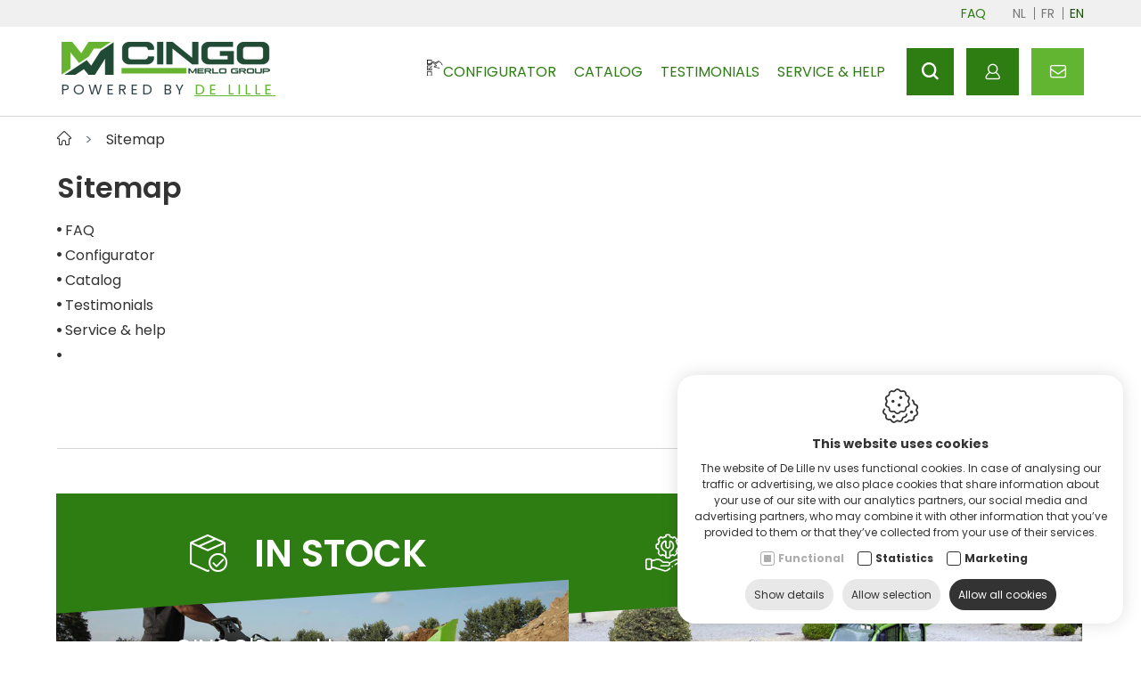

--- FILE ---
content_type: text/html; charset=utf-8
request_url: https://www.cingo.be/en/sitemap
body_size: 19125
content:
<!DOCTYPE html><html lang=en><head><title>Sitemap - De Lille nv</title><meta charset=utf-8><meta name=viewport content="width=device-width, maximum-scale=5, initial-scale=1"><meta property=og:title content=Sitemap><meta property=og:url content=https://www.cingo.be/en/sitemap><meta property=og:image content="https://www.cingo.be/Uploads/slideshow/011_01-07-2020_MARCHESI.jpg?crop=0,1766,0,-818&amp;maxwidth=1920&amp;maxheight=1280&amp;quality=80&amp;format=jpg&amp;mode=max"><link rel=canonical href=https://www.cingo.be/en/sitemap><link rel=alternate href=https://www.cingo.be/nl/sitemap hreflang=nl><link rel=alternate href=https://www.cingo.be/fr/sitemap hreflang=fr><link rel=alternate href=https://www.cingo.be/en/sitemap hreflang=en><link rel=alternate href=https://www.cingo.be/de/sitemap hreflang=de><link rel=dns-prefetch href=//ajax.googleapis.com><link rel=preconnect href=https://ajax.googleapis.com><link rel=dns-prefetch href=//fonts.googleapis.com><link rel=dns-prefetch href=//fonts.gstatic.com><link rel=preconnect href=https://fonts.googleapis.com><link rel=preconnect href=https://fonts.gstatic.com><link rel=dns-prefetch href=//www.google.com><link rel=preconnect href=//www.google.com><link rel=dns-prefetch href=//www.gstatic.com><link rel=preconnect href=https://www.gstatic.com><link rel="shortcut icon" type=image/x-icon href=/favicon.ico><link rel=apple-touch-icon sizes=180x180 href=/apple-touch-icon.png><link rel=icon type=image/png sizes=32x32 href=/favicon-32x32.png><link rel=icon type=image/png sizes=16x16 href=/favicon-16x16.png><link rel=manifest href=/site.webmanifest><link rel=mask-icon href=/safari-pinned-tab.svg color=#5bbad5><meta name=msapplication-TileColor content=#ffffff><meta name=theme-color content=#ffffff><link rel=preconnect href=//www.googletagmanager.com><link rel=preconnect href=https://www.google-analytics.com><script>window.dataLayer=window.dataLayer||[{'attributes':{'language':'en'}}];function gtag(){dataLayer.push(arguments);}
gtag('consent','default',{'ad_storage':'denied','ad_user_data':'denied','ad_personalization':'denied','analytics_storage':'denied','functionality_storage':'granted','security_storage':'granted'});</script><script defer>(function(w,d,s,l,i){w[l]=w[l]||[];w[l].push({'gtm.start':new Date().getTime(),event:'gtm.js'});var f=d.getElementsByTagName(s)[0],j=d.createElement(s),dl=l!='dataLayer'?'&l='+l:'';j.async=true;j.src='https://www.googletagmanager.com/gtm.js?id='+i+dl;f.parentNode.insertBefore(j,f);})(window,document,'script','dataLayer','GTM-TZFSGHL');</script><link rel=preload href="/css/header?v=GqSkeLQA1ZKlK91bhsl_nAiRWQXm5Ik1q4KBhm85lgA1" as=style><link rel=preload href="/css/footer?v=2BbPi9i-DTyMSkUT-vbP8GJbFqWCQtt_Oyeh13O9FTo1" as=style><link rel=preload href=/scripts/jquery-3.4.1.min.js as=script><link rel=preload href="/scripts/footer?v=0v9dLxRG2xlpUHEDLeQqe9cM2t5CX3MbhcrnnKFXz3o1" as=script><link rel=preload href="https://fonts.googleapis.com/css?family=Poppins:400,500,600,700,900&amp;display=swap" as=style crossorigin><link rel=preload href=https://cdn.idcreation.be/Fonts/Icons/evisionweb-icons/fonts/evisionweb-icons.woff2?jgdbej as=font type=font/woff2 crossorigin><link href="/css/header?v=GqSkeLQA1ZKlK91bhsl_nAiRWQXm5Ik1q4KBhm85lgA1" rel=stylesheet><link rel=stylesheet href="https://fonts.googleapis.com/css?family=Poppins:400,500,600,700,900&amp;display=swap" crossorigin><body class=js-body><noscript> <iframe src="https://www.googletagmanager.com/ns.html?id=GTM-TZFSGHL" height=0 width=0 style=display:none;visibility:hidden></iframe> </noscript>  <div id=js-site-loader class="site__loader site-loader loading__screen"> <div class=loading__screen--center> <svg xmlns=http://www.w3.org/2000/svg xmlns:xlink=http://www.w3.org/1999/xlink viewBox="0 0 49 52" shape-rendering=geometricPrecision text-rendering=geometricPrecision class=siteloader__icon><g id=eWC3h90rFiz2_tr transform="translate(24.500000,26) rotate(0)"><g id=eWC3h90rFiz2_ts transform=scale(0.750000,0.750000)><circle id=eWC3h90rFiz2 r=27.500000 transform=translate(0,0) fill-opacity=0 stroke-width=2 stroke-linecap=round stroke-dasharray=21.590000,21.590000 /></g></g><g id=eWC3h90rFiz3_ts transform="translate(24.500000,26) scale(0,0)"><circle id=eWC3h90rFiz3 r=30.047153 transform=translate(-0.055139,0.055139) opacity=0 stroke-width=5 stroke-opacity=0 stroke-linecap=round stroke-dashoffset=-276.464000 stroke-dasharray=21.590000,21.590000 /></g><g id=eWC3h90rFiz4 transform="matrix(0.35000000000000 0 0 0.35000000000000 17.78914651870728 17.42500000000000)"><line id=eWC3h90rFiz5 x1=3 y1=0 x2=3 y2=49 fill=none stroke-width=6 stroke-miterlimit=10 stroke-dashoffset=-49 stroke-dasharray=49 /><path id=eWC3h90rFiz6 d=M7.800000,3.100000L25.100000,3.100000C25.100000,3.100000,43.800000,3.100000,43.800000,24.500000C43.800000,45.900000,25,45.900000,25,45.900000L10.900000,45.900000L10.900000,32.300000 transform="matrix(1 0 0 1 0.11916400000000 -0)" fill=none stroke=rgb(255,255,255) stroke-width=6 stroke-miterlimit=10 stroke-dashoffset=108.720000 stroke-dasharray=108.720000,108.720000 /></g></svg> </div> </div> <div id=js-site-container> <header id=js-header class="header d-print-none"> <div class="header__fractions header__fractions--top header-items"> <div class=container> <div class="languages d-none d-xl-flex"> <div class=col-auto> <div class="topmenu__item col-auto"> <a href=https://www.cingo.be/en/faq class="topmenu__link js-menu-link-dropdown" data-id=350>FAQ</a> </div> </div> <div class=languages__wrapper> <div id=js-languages class=languages> <a rel=nofollow class=languages__link href="/svc/en/Page/ChangeLanguage?newLanguage=nl&amp;oldUrl=~%2Fen%2Fsitemap&amp;querystring=">nl</a> <a rel=nofollow class=languages__link href="/svc/en/Page/ChangeLanguage?newLanguage=fr&amp;oldUrl=~%2Fen%2Fsitemap&amp;querystring=">fr</a> <a class="languages__link languages__link--active">en</a> </div> </div> </div> </div> </div> <div class="header__fractions header-items"> <div class="header__fraction header__fraction-2"> <div class=logo> <a href=https://www.cingo.be/en class=logo__logo> <img src=https://www.cingo.be//images/logo.png class="img-fluid logo__image" alt=logo> </a> <a href=https://www.delille.be class=logo__link target=_blank>Powered by <u>De Lille</u></a> </div> <div class="header__menu d-none d-xl-flex"> <div class=bottommenu> <div> <div class="d-flex d-xl-none burgermenu__header"> <div class="burgermenu__logo col"> <img src=https://www.cingo.be//images/logo.png class=img-fluid> </div> <div id=js-burgermenu class="d-md-flex d-xl-none burgermenu__close col-auto"> <span class=icon-close></span> </div> </div> </div> <div id=js-topmenu-xs class="topmenu-clone d-md-none"></div> <div class="category-menu bottommenu__item col-auto"> <a href=https://www.cingo.be/en/configurator class="category-menu__item bottommenu__link icon-configurator">Configurator</a> </div> <div class="bottommenu__item col-auto"> <a href=https://www.cingo.be/en/catalog class="bottommenu__link js-menu-link-dropdown" data-id=359>Catalog</a> </div> <div class="bottommenu__item col-auto"> <a href=https://www.cingo.be/en/testimonials class="bottommenu__link js-menu-link-dropdown" data-id=365>Testimonials</a> </div> <div class="bottommenu__item col-auto"> <a href=https://www.cingo.be/en/service-and-help class="bottommenu__link js-menu-link-dropdown" data-id=361>Service &amp; help</a> </div> <div id=js-languages-xs class="languages-clone d-md-none"></div> <div id=js-burgermenu class="d-flex d-xl-none burgermenu"> <div class="burgermenu__bar burgermenu__bar--top"></div> <div class="burgermenu__bar burgermenu__bar--center"></div> <div class="burgermenu__bar burgermenu__bar--bottom"></div> </div> </div> </div> <div class="d-none d-xl-flex header__right"> <div class="search__wrapper d-none d-md-flex"> <form action=/svc/en/Search/Search defaultbutton=js-btn-search id=js-search-form method=post> <div class="search js-search is-collapsed"> <span class="text-danger search__warning" style=display:none></span> <button type=submit id=js-btn-search class=btn__search title=Search> <span class=search__icon></span> </button> <input autocomplete=off class="search__input search__input--expanded js-search-input form-input inputfield" data-val=true data-val-required=" " id=HeaderSearch_Search name=HeaderSearch.Search placeholder=Search type=text> <input type=hidden id=js-search-autocomplete-data value="[{&#34;SearchKey&#34;:&#34;CI00047 Cingo transporter mini series with dumper bucket M500DM&#34;,&#34;DisplayName&#34;:&#34;M500DM&#34;,&#34;ProdUrl&#34;:&#34;en/m500dm&#34;,&#34;ProdType&#34;:1,&#34;ProdID&#34;:112},{&#34;SearchKey&#34;:&#34;CI00046 Cingo transporter mini series with self-loading dumper bucket M500DP&#34;,&#34;DisplayName&#34;:&#34;M500DP&#34;,&#34;ProdUrl&#34;:&#34;en/m500dp&#34;,&#34;ProdType&#34;:1,&#34;ProdID&#34;:113},{&#34;SearchKey&#34;:&#34;CI00044 Cingo transporter mini series with platform M500C&#34;,&#34;DisplayName&#34;:&#34;M500C&#34;,&#34;ProdUrl&#34;:&#34;en/m500c&#34;,&#34;ProdType&#34;:1,&#34;ProdID&#34;:114},{&#34;SearchKey&#34;:&#34;CI00041 Multifunctional transporter 17HP diesel engine M8.3TD-EVO&#34;,&#34;DisplayName&#34;:&#34;M8.3TD-EVO&#34;,&#34;ProdUrl&#34;:&#34;en/m8-3td-evo&#34;,&#34;ProdType&#34;:1,&#34;ProdID&#34;:116},{&#34;SearchKey&#34;:&#34;CI00042 Conveyor 17HP diesel engine &amp; quick-hitch system M8.3-EVO&#34;,&#34;DisplayName&#34;:&#34;M8.3-EVO&#34;,&#34;ProdUrl&#34;:&#34;en/m8-3-evo&#34;,&#34;ProdType&#34;:1,&#34;ProdID&#34;:117},{&#34;SearchKey&#34;:&#34;CI00043 Transporter with 21CV diesel engine &amp; quick-hitch system M12.3-EVO&#34;,&#34;DisplayName&#34;:&#34;M12.3-EVO&#34;,&#34;ProdUrl&#34;:&#34;en/m12-3-evo&#34;,&#34;ProdType&#34;:1,&#34;ProdID&#34;:118},{&#34;SearchKey&#34;:&#34;CA101 M700TD &amp; M8.3TD-EVO Dumper body CA101 for M700TD &amp; M8.3TD-EVO &amp; M600TD-e&#34;,&#34;DisplayName&#34;:&#34;CA101 for M700TD &amp; M8.3TD-EVO &amp; M600TD-e&#34;,&#34;ProdUrl&#34;:&#34;en/ca101-for-m700td-and-m8-3td-evo-and-m600td-e&#34;,&#34;ProdType&#34;:2,&#34;ProdID&#34;:120},{&#34;SearchKey&#34;:&#34;CA102 M8.3EVO Dumper bucket that can unload on 3 sides CA102 for M8.3EVO&#34;,&#34;DisplayName&#34;:&#34;CA102 for M8.3EVO&#34;,&#34;ProdUrl&#34;:&#34;en/ca102-for-m8-3evo&#34;,&#34;ProdType&#34;:2,&#34;ProdID&#34;:121},{&#34;SearchKey&#34;:&#34;CA105 M700TD Tipping bucket with folding side walls CA105 for M700TD&#34;,&#34;DisplayName&#34;:&#34;CA105 for M700TD&#34;,&#34;ProdUrl&#34;:&#34;en/ca105-for-m700td&#34;,&#34;ProdType&#34;:2,&#34;ProdID&#34;:123},{&#34;SearchKey&#34;:&#34;CA107 M700TD &amp; M8.3TD-EVO Self-loading dumper bucket CA107 for M700TD &amp; M8.3TD-EVO &amp; M600TD-e&#34;,&#34;DisplayName&#34;:&#34;CA107 for M700TD &amp; M8.3TD-EVO &amp; M600TD-e&#34;,&#34;ProdUrl&#34;:&#34;en/ca107-for-m700td-and-m8-3td-evo-and-m600td-e&#34;,&#34;ProdType&#34;:2,&#34;ProdID&#34;:124},{&#34;SearchKey&#34;:&#34;CA108 High-capacity dumper bucket with side panel CA108 for M700TD &amp; M8.3TD-EVO &amp; M600TD-e&#34;,&#34;DisplayName&#34;:&#34;CA108 for M700TD &amp; M8.3TD-EVO &amp; M600TD-e&#34;,&#34;ProdUrl&#34;:&#34;en/ca108-for-m700td-and-m8-3td-evo-and-m600td-e&#34;,&#34;ProdType&#34;:2,&#34;ProdID&#34;:125},{&#34;SearchKey&#34;:&#34;CA109 High-capacity self-loading dumper bucket with side panel CA109 for M700TD &amp; M8.3TD-EVO &amp; M600TD-e&#34;,&#34;DisplayName&#34;:&#34;CA109 for M700TD &amp; M8.3TD-EVO &amp; M600TD-e&#34;,&#34;ProdUrl&#34;:&#34;en/ca109-for-m700td-and-m8-3td-evo-and-m600td-e&#34;,&#34;ProdType&#34;:2,&#34;ProdID&#34;:126},{&#34;SearchKey&#34;:&#34;CA305 Auger - depth 800m - 200mm CA305 for M8.3EVO &amp; M12.3EVO&#34;,&#34;DisplayName&#34;:&#34;CA305 for M8.3EVO &amp; M12.3EVO&#34;,&#34;ProdUrl&#34;:&#34;en/ca305-for-m8-3evo-and-m12-3evo&#34;,&#34;ProdType&#34;:2,&#34;ProdID&#34;:128},{&#34;SearchKey&#34;:&#34;CA309 Forestry winch with 1,500kg pulling force CA309 for M12.3EVO&#34;,&#34;DisplayName&#34;:&#34;CA309 for M12.3EVO&#34;,&#34;ProdUrl&#34;:&#34;en/ca309-for-m12-3evo&#34;,&#34;ProdType&#34;:2,&#34;ProdID&#34;:131},{&#34;SearchKey&#34;:&#34;CA318 Lifting mast with pallet forks max 400kg CA318 for M12.3EVO&#34;,&#34;DisplayName&#34;:&#34;CA318 for M12.3EVO&#34;,&#34;ProdUrl&#34;:&#34;en/ca318-for-m12-3evo&#34;,&#34;ProdType&#34;:2,&#34;ProdID&#34;:137},{&#34;SearchKey&#34;:&#34;CA318A Mast with pallet forks max 400kg with cargo securing system CA318A for M12.3EVO&#34;,&#34;DisplayName&#34;:&#34;CA318A for M12.3EVO&#34;,&#34;ProdUrl&#34;:&#34;en/ca318a-for-m12-3evo&#34;,&#34;ProdType&#34;:2,&#34;ProdID&#34;:138},{&#34;SearchKey&#34;:&#34;CA327 Mower L = 800mm CA327 for M8.3EVO&#34;,&#34;DisplayName&#34;:&#34;CA327 for M8.3EVO&#34;,&#34;ProdUrl&#34;:&#34;en/ca327-for-m8-3evo&#34;,&#34;ProdType&#34;:2,&#34;ProdID&#34;:139},{&#34;SearchKey&#34;:&#34;CA328 Mower, L = 1000 mm CA328 for M12.3EVO&#34;,&#34;DisplayName&#34;:&#34;CA328 for M12.3EVO&#34;,&#34;ProdUrl&#34;:&#34;en/ca328-for-m12-3evo&#34;,&#34;ProdType&#34;:2,&#34;ProdID&#34;:140},{&#34;SearchKey&#34;:&#34;CA402 Manual hydraulic hammer CA402 for M8.3EVO &amp; M12.3EVO&#34;,&#34;DisplayName&#34;:&#34;CA402 for M8.3EVO &amp; M12.3EVO&#34;,&#34;ProdUrl&#34;:&#34;en/ca402-for-m8-3evo-and-m12-3evo&#34;,&#34;ProdType&#34;:2,&#34;ProdID&#34;:141},{&#34;SearchKey&#34;:&#34;CA403 Pallet conveyor max 400kg CA403 for M8.3EVO&#34;,&#34;DisplayName&#34;:&#34;CA403 for M8.3EVO&#34;,&#34;ProdUrl&#34;:&#34;en/ca403-for-m8-3evo&#34;,&#34;ProdType&#34;:2,&#34;ProdID&#34;:142},{&#34;SearchKey&#34;:&#34;CA404 Mast with pallet forks max 200kg CA404 for M8.3EVO&#34;,&#34;DisplayName&#34;:&#34;CA404 for M8.3EVO&#34;,&#34;ProdUrl&#34;:&#34;en/ca404-for-m8-3evo&#34;,&#34;ProdType&#34;:2,&#34;ProdID&#34;:143},{&#34;SearchKey&#34;:&#34;CA404A Mast with pallet forks max 200kg with cargo securing system CA404A for M8.3EVO&#34;,&#34;DisplayName&#34;:&#34;CA404A for M8.3EVO&#34;,&#34;ProdUrl&#34;:&#34;en/ca404a-for-m8-3evo&#34;,&#34;ProdType&#34;:2,&#34;ProdID&#34;:144},{&#34;SearchKey&#34;:&#34;CA407 M700TD Self-loading concrete mixer CA407 for M700TD&#34;,&#34;DisplayName&#34;:&#34;CA407 for M700TD&#34;,&#34;ProdUrl&#34;:&#34;en/ca407-for-m700td&#34;,&#34;ProdType&#34;:2,&#34;ProdID&#34;:145},{&#34;SearchKey&#34;:&#34;CA408 M700TD Concrete mixer CA408 for M700TD&#34;,&#34;DisplayName&#34;:&#34;CA408 for M700TD&#34;,&#34;ProdUrl&#34;:&#34;en/ca408-for-m700td&#34;,&#34;ProdType&#34;:2,&#34;ProdID&#34;:146},{&#34;SearchKey&#34;:&#34;CA502 Scooping bucket CA502 for M12.3EVO with H400&#34;,&#34;DisplayName&#34;:&#34;CA502 for M12.3EVO with H400&#34;,&#34;ProdUrl&#34;:&#34;en/ca502-for-m12-3evo-with-h400&#34;,&#34;ProdType&#34;:2,&#34;ProdID&#34;:147},{&#34;SearchKey&#34;:&#34;CA503 Scooping bucket 4x1 CA503 for M12.3EVO with H400&#34;,&#34;DisplayName&#34;:&#34;CA503 for M12.3EVO with H400&#34;,&#34;ProdUrl&#34;:&#34;en/ca503-for-m12-3evo-with-h400&#34;,&#34;ProdType&#34;:2,&#34;ProdID&#34;:148},{&#34;SearchKey&#34;:&#34;CA504 Manure fork with claw CA504 for M12.3EVO with H400&#34;,&#34;DisplayName&#34;:&#34;CA504 for M12.3EVO with H400&#34;,&#34;ProdUrl&#34;:&#34;en/ca504-for-m12-3evo-with-h400&#34;,&#34;ProdType&#34;:2,&#34;ProdID&#34;:149},{&#34;SearchKey&#34;:&#34;CA505 H400 telescopic mast CA505 for M12.3EVO&#34;,&#34;DisplayName&#34;:&#34;CA505 for M12.3EVO&#34;,&#34;ProdUrl&#34;:&#34;en/ca505-for-m12-3evo&#34;,&#34;ProdType&#34;:2,&#34;ProdID&#34;:150},{&#34;SearchKey&#34;:&#34;CA512 Scooping bucket 250ltr CA512 for M12.3EVO with H400&#34;,&#34;DisplayName&#34;:&#34;CA512 for M12.3EVO with H400&#34;,&#34;ProdUrl&#34;:&#34;en/ca512-for-m12-3evo-with-h400&#34;,&#34;ProdType&#34;:2,&#34;ProdID&#34;:151},{&#34;SearchKey&#34;:&#34;CA701 Snow blower, L = 800 mm CA701 for M8.3EVO&#34;,&#34;DisplayName&#34;:&#34;CA701 for M8.3EVO&#34;,&#34;ProdUrl&#34;:&#34;en/ca701-for-m8-3evo&#34;,&#34;ProdType&#34;:2,&#34;ProdID&#34;:154},{&#34;SearchKey&#34;:&#34;CA702 Snow blower, L = 1000 mm CA702 for M12.3EVO&#34;,&#34;DisplayName&#34;:&#34;CA702 for M12.3EVO&#34;,&#34;ProdUrl&#34;:&#34;en/ca702-for-m12-3evo&#34;,&#34;ProdType&#34;:2,&#34;ProdID&#34;:155},{&#34;SearchKey&#34;:&#34;CA704 Hydraulic swivel blade L=1.100mm CA704 for M8.3EVO&#34;,&#34;DisplayName&#34;:&#34;CA704 for M8.3EVO&#34;,&#34;ProdUrl&#34;:&#34;en/ca704-for-m8-3evo&#34;,&#34;ProdType&#34;:2,&#34;ProdID&#34;:156},{&#34;SearchKey&#34;:&#34;CA705 Hydraulic swivel blade L=1.300mm CA705 for M8.3EVO &amp; M12.3EVO&#34;,&#34;DisplayName&#34;:&#34;CA705 for M8.3EVO &amp; M12.3EVO&#34;,&#34;ProdUrl&#34;:&#34;en/ca705-for-m8-3evo-and-m12-3evo&#34;,&#34;ProdType&#34;:2,&#34;ProdID&#34;:157},{&#34;SearchKey&#34;:&#34;CA706 Manual swivel blade L=1.100mm CA706 for M8.3TD-EVO&#34;,&#34;DisplayName&#34;:&#34;CA706 for M8.3TD-EVO&#34;,&#34;ProdUrl&#34;:&#34;en/ca706-for-m8-3td-evo&#34;,&#34;ProdType&#34;:2,&#34;ProdID&#34;:158},{&#34;SearchKey&#34;:&#34;CI00050 Multifunctional transporter with Honda 12HP petrol engine M700TD&#34;,&#34;DisplayName&#34;:&#34;M700TD&#34;,&#34;ProdUrl&#34;:&#34;en/m700td&#34;,&#34;ProdType&#34;:1,&#34;ProdID&#34;:162},{&#34;SearchKey&#34;:&#34;CA020 Hydraulic snow plough blade L=1.300mm CA020 for M8.3EVO &amp; M12.3EVO&#34;,&#34;DisplayName&#34;:&#34;CA020 for M8.3EVO &amp; M12.3EVO&#34;,&#34;ProdUrl&#34;:&#34;en/ca020-for-m8-3evo-and-m12-3evo&#34;,&#34;ProdType&#34;:2,&#34;ProdID&#34;:163},{&#34;SearchKey&#34;:&#34;CA111 High-tipping dumper CA111 for M700TD &amp; M8.3TD-EVO&#34;,&#34;DisplayName&#34;:&#34;CA111 for M700TD &amp; M8.3TD-EVO&#34;,&#34;ProdUrl&#34;:&#34;en/ca111-for-m700td-and-m8-3td-evo&#34;,&#34;ProdType&#34;:2,&#34;ProdID&#34;:164},{&#34;SearchKey&#34;:&#34;CA112 High-tipping self-loading dumper bucket CA112 for M700TD &amp; M8.3TD-EVO&#34;,&#34;DisplayName&#34;:&#34;CA112 for M700TD &amp; M8.3TD-EVO&#34;,&#34;ProdUrl&#34;:&#34;en/ca112-for-m700td-and-m8-3td-evo&#34;,&#34;ProdType&#34;:2,&#34;ProdID&#34;:165},{&#34;SearchKey&#34;:&#34;CA510 Lifting hook CA510 for M12.3EVO with H400&#34;,&#34;DisplayName&#34;:&#34;CA510 for M12.3EVO with H400&#34;,&#34;ProdUrl&#34;:&#34;en/ca510-for-m12-3evo-with-h400&#34;,&#34;ProdType&#34;:2,&#34;ProdID&#34;:178},{&#34;SearchKey&#34;:&#34;CA408 M8.3TD EVO Concrete mixer CA408 for M8.3TD-EVO&#34;,&#34;DisplayName&#34;:&#34;CA408 for M8.3TD-EVO&#34;,&#34;ProdUrl&#34;:&#34;en/ca408-for-m8-3td-evo&#34;,&#34;ProdType&#34;:2,&#34;ProdID&#34;:199},{&#34;SearchKey&#34;:&#34;CA407 M8.3TD EVO Self-loading concrete mixer CA407 for M8.3TD-EVO&#34;,&#34;DisplayName&#34;:&#34;CA407 for M8.3TD-EVO&#34;,&#34;ProdUrl&#34;:&#34;en/ca407-for-m8-3td-evo&#34;,&#34;ProdType&#34;:2,&#34;ProdID&#34;:200},{&#34;SearchKey&#34;:&#34;CA101 M8.3EVO Dumper bucket CA101 for M8.3EVO&#34;,&#34;DisplayName&#34;:&#34;CA101 for M8.3EVO&#34;,&#34;ProdUrl&#34;:&#34;en/ca101-for-m8-3evo&#34;,&#34;ProdType&#34;:2,&#34;ProdID&#34;:203},{&#34;SearchKey&#34;:&#34;CA107 M8.3EVO Self-loading dumper bucket CA107 for M8.3EVO&#34;,&#34;DisplayName&#34;:&#34;CA107 for M8.3EVO&#34;,&#34;ProdUrl&#34;:&#34;en/ca107-for-m8-3evo&#34;,&#34;ProdType&#34;:2,&#34;ProdID&#34;:204},{&#34;SearchKey&#34;:&#34;CA408 M8.3EVO &amp; M12.3EVO Concrete mixer CA408 for M8.3EVO &amp; M12.3EVO&#34;,&#34;DisplayName&#34;:&#34;CA408 for M8.3EVO &amp; M12.3EVO&#34;,&#34;ProdUrl&#34;:&#34;en/ca408-for-m8-3evo-and-m12-3evo&#34;,&#34;ProdType&#34;:2,&#34;ProdID&#34;:206},{&#34;SearchKey&#34;:&#34;CA407 M8.3EVO &amp; M12.3EVO Self-loading concrete mixer CA407 voor M8.3EVO &amp; M12.3EVO&#34;,&#34;DisplayName&#34;:&#34;CA407 voor M8.3EVO &amp; M12.3EVO&#34;,&#34;ProdUrl&#34;:&#34;en/ca407-voor-m8-3evo-and-m12-3evo&#34;,&#34;ProdType&#34;:2,&#34;ProdID&#34;:207},{&#34;SearchKey&#34;:&#34;CA101 M12.3EVO Dumper bucket CA101 for M12.3EVO&#34;,&#34;DisplayName&#34;:&#34;CA101 for M12.3EVO&#34;,&#34;ProdUrl&#34;:&#34;en/ca101-for-m12-3evo&#34;,&#34;ProdType&#34;:2,&#34;ProdID&#34;:208},{&#34;SearchKey&#34;:&#34;CA107 M12.3EVO Self-loading dumper bucket CA107 for M12.3EVO&#34;,&#34;DisplayName&#34;:&#34;CA107 for M12.3EVO&#34;,&#34;ProdUrl&#34;:&#34;en/ca107-for-m12-3evo&#34;,&#34;ProdType&#34;:2,&#34;ProdID&#34;:209},{&#34;SearchKey&#34;:&#34;CA102 M12.3EVO Dumper bucket that can unload on 3 sides CA102 for M12.3EVO&#34;,&#34;DisplayName&#34;:&#34;CA102 for M12.3EVO&#34;,&#34;ProdUrl&#34;:&#34;en/ca102-for-m12-3evo&#34;,&#34;ProdType&#34;:2,&#34;ProdID&#34;:210},{&#34;SearchKey&#34;:&#34;CA105 M12.3EVO Tipping bucket with folding side walls CA105 for M12.3EVO&#34;,&#34;DisplayName&#34;:&#34;CA105 for M12.3EVO&#34;,&#34;ProdUrl&#34;:&#34;en/ca105-for-m12-3evo&#34;,&#34;ProdType&#34;:2,&#34;ProdID&#34;:211},{&#34;SearchKey&#34;:&#34;CA403 M12.3EVO Pallet conveyor max 500kg CA403 for M12.3EVO&#34;,&#34;DisplayName&#34;:&#34;CA403 for M12.3EVO&#34;,&#34;ProdUrl&#34;:&#34;en/ca403-for-m12-3evo&#34;,&#34;ProdType&#34;:2,&#34;ProdID&#34;:212},{&#34;SearchKey&#34;:&#34;CA105 M8.3Evo Tipping bucket with folding side walls CA105 for M8.3EVO&#34;,&#34;DisplayName&#34;:&#34;CA105 for M8.3EVO&#34;,&#34;ProdUrl&#34;:&#34;en/ca105-for-m8-3evo&#34;,&#34;ProdType&#34;:2,&#34;ProdID&#34;:213},{&#34;SearchKey&#34;:&#34;M600TD-e Electric multipurpose transporter M600TD-e&#34;,&#34;DisplayName&#34;:&#34;M600TD-e&#34;,&#34;ProdUrl&#34;:&#34;en/m600td-e&#34;,&#34;ProdType&#34;:1,&#34;ProdID&#34;:216},{&#34;SearchKey&#34;:&#34;Vigneron1 Manure, compost and soil spreader\r\nPRICE TO ASK Accessory Vigneron 1&#34;,&#34;DisplayName&#34;:&#34;Accessory Vigneron 1&#34;,&#34;ProdUrl&#34;:&#34;en/accessory-vigneron-1&#34;,&#34;ProdType&#34;:2,&#34;ProdID&#34;:217},{&#34;SearchKey&#34;:&#34;Vigneron2 Fertilizer spreader\r\nPRICE TO ASK Accessory Vigneron 2&#34;,&#34;DisplayName&#34;:&#34;Accessory Vigneron 2&#34;,&#34;ProdUrl&#34;:&#34;en/accessory-vigneron-2&#34;,&#34;ProdType&#34;:2,&#34;ProdID&#34;:218},{&#34;SearchKey&#34;:&#34; Cingo tracked Tool Carrier M4.3EVO&#34;,&#34;DisplayName&#34;:&#34;M4.3EVO&#34;,&#34;ProdUrl&#34;:&#34;en/m4-3evo&#34;,&#34;ProdType&#34;:1,&#34;ProdID&#34;:219}]"> <div id=js-search-autocomplete class=search__autocomplete style=display:none> </div> <div id=js-search-autocomplete-template style="display:none !important"> <div> <a href={{resulturl}}>{{displayname}}</a> </div> </div> </div> </form> <button type=submit id=js-btn-search-toggle class="search__toggle link is-collapsed" title=Search> <span class=search__icon></span> </button> </div> <div id=js-dropdown-account class="link dropdown js-overlay-account-open header__right--user"> <a> <span class="evw-icon icon-icon_user"></span> </a> <div id=js-dropdown-account-content class=dropdown-content> <a href=https://www.cingo.be/en/register class="header__user sublink sublink-register"> <span class="evw-icon icon-icon_settings_thinner"></span> <span>Register</span> </a> <a href="https://www.cingo.be/en/login?returnurl=%2fen%2fsitemap" class="header__user sublink sublink-login"> <span class="evw-icon icon-icon_logout_B"></span> <span>Login</span> </a> </div> </div> <div class="link header__right--contact"> <a class="bottommenu__contact bottommenu__link d-none d-lg-flex" href=https://www.cingo.be/en/contact-form> <span class="evw-icon icon-mail"></span> </a> </div> </div> </div> <div class="header__fraction header__fraction-1 d-flex d-xl-none"> <div class="menu__wrapper d-block d-xl-none"> <button id=js-trigger-menu type=button class=trigger> <span class=trigger__bar></span> <span class=trigger__bar></span> <span class=trigger__bar></span> </button> </div> <div class="search__wrapper d-none d-md-flex"> <button type=submit id=js-btn-search-toggle class=search__toggle title=Search> <span class=search__icon></span> </button> <form action=/svc/en/Search/Search defaultbutton=js-btn-search id=js-search-form method=post> <div class="search js-search is-collapsed"> <span class="text-danger search__warning" style=display:none></span> <button type=submit id=js-btn-search class=btn__search title=Search> <span class=search__icon></span> </button> <input autocomplete=off class="search__input search__input--expanded js-search-input form-input inputfield" data-val=true data-val-required=" " id=HeaderSearch_Search name=HeaderSearch.Search placeholder=Search type=text> <input type=hidden id=js-search-autocomplete-data value="[{&#34;SearchKey&#34;:&#34;CI00047 Cingo transporter mini series with dumper bucket M500DM&#34;,&#34;DisplayName&#34;:&#34;M500DM&#34;,&#34;ProdUrl&#34;:&#34;en/m500dm&#34;,&#34;ProdType&#34;:1,&#34;ProdID&#34;:112},{&#34;SearchKey&#34;:&#34;CI00046 Cingo transporter mini series with self-loading dumper bucket M500DP&#34;,&#34;DisplayName&#34;:&#34;M500DP&#34;,&#34;ProdUrl&#34;:&#34;en/m500dp&#34;,&#34;ProdType&#34;:1,&#34;ProdID&#34;:113},{&#34;SearchKey&#34;:&#34;CI00044 Cingo transporter mini series with platform M500C&#34;,&#34;DisplayName&#34;:&#34;M500C&#34;,&#34;ProdUrl&#34;:&#34;en/m500c&#34;,&#34;ProdType&#34;:1,&#34;ProdID&#34;:114},{&#34;SearchKey&#34;:&#34;CI00041 Multifunctional transporter 17HP diesel engine M8.3TD-EVO&#34;,&#34;DisplayName&#34;:&#34;M8.3TD-EVO&#34;,&#34;ProdUrl&#34;:&#34;en/m8-3td-evo&#34;,&#34;ProdType&#34;:1,&#34;ProdID&#34;:116},{&#34;SearchKey&#34;:&#34;CI00042 Conveyor 17HP diesel engine &amp; quick-hitch system M8.3-EVO&#34;,&#34;DisplayName&#34;:&#34;M8.3-EVO&#34;,&#34;ProdUrl&#34;:&#34;en/m8-3-evo&#34;,&#34;ProdType&#34;:1,&#34;ProdID&#34;:117},{&#34;SearchKey&#34;:&#34;CI00043 Transporter with 21CV diesel engine &amp; quick-hitch system M12.3-EVO&#34;,&#34;DisplayName&#34;:&#34;M12.3-EVO&#34;,&#34;ProdUrl&#34;:&#34;en/m12-3-evo&#34;,&#34;ProdType&#34;:1,&#34;ProdID&#34;:118},{&#34;SearchKey&#34;:&#34;CA101 M700TD &amp; M8.3TD-EVO Dumper body CA101 for M700TD &amp; M8.3TD-EVO &amp; M600TD-e&#34;,&#34;DisplayName&#34;:&#34;CA101 for M700TD &amp; M8.3TD-EVO &amp; M600TD-e&#34;,&#34;ProdUrl&#34;:&#34;en/ca101-for-m700td-and-m8-3td-evo-and-m600td-e&#34;,&#34;ProdType&#34;:2,&#34;ProdID&#34;:120},{&#34;SearchKey&#34;:&#34;CA102 M8.3EVO Dumper bucket that can unload on 3 sides CA102 for M8.3EVO&#34;,&#34;DisplayName&#34;:&#34;CA102 for M8.3EVO&#34;,&#34;ProdUrl&#34;:&#34;en/ca102-for-m8-3evo&#34;,&#34;ProdType&#34;:2,&#34;ProdID&#34;:121},{&#34;SearchKey&#34;:&#34;CA105 M700TD Tipping bucket with folding side walls CA105 for M700TD&#34;,&#34;DisplayName&#34;:&#34;CA105 for M700TD&#34;,&#34;ProdUrl&#34;:&#34;en/ca105-for-m700td&#34;,&#34;ProdType&#34;:2,&#34;ProdID&#34;:123},{&#34;SearchKey&#34;:&#34;CA107 M700TD &amp; M8.3TD-EVO Self-loading dumper bucket CA107 for M700TD &amp; M8.3TD-EVO &amp; M600TD-e&#34;,&#34;DisplayName&#34;:&#34;CA107 for M700TD &amp; M8.3TD-EVO &amp; M600TD-e&#34;,&#34;ProdUrl&#34;:&#34;en/ca107-for-m700td-and-m8-3td-evo-and-m600td-e&#34;,&#34;ProdType&#34;:2,&#34;ProdID&#34;:124},{&#34;SearchKey&#34;:&#34;CA108 High-capacity dumper bucket with side panel CA108 for M700TD &amp; M8.3TD-EVO &amp; M600TD-e&#34;,&#34;DisplayName&#34;:&#34;CA108 for M700TD &amp; M8.3TD-EVO &amp; M600TD-e&#34;,&#34;ProdUrl&#34;:&#34;en/ca108-for-m700td-and-m8-3td-evo-and-m600td-e&#34;,&#34;ProdType&#34;:2,&#34;ProdID&#34;:125},{&#34;SearchKey&#34;:&#34;CA109 High-capacity self-loading dumper bucket with side panel CA109 for M700TD &amp; M8.3TD-EVO &amp; M600TD-e&#34;,&#34;DisplayName&#34;:&#34;CA109 for M700TD &amp; M8.3TD-EVO &amp; M600TD-e&#34;,&#34;ProdUrl&#34;:&#34;en/ca109-for-m700td-and-m8-3td-evo-and-m600td-e&#34;,&#34;ProdType&#34;:2,&#34;ProdID&#34;:126},{&#34;SearchKey&#34;:&#34;CA305 Auger - depth 800m - 200mm CA305 for M8.3EVO &amp; M12.3EVO&#34;,&#34;DisplayName&#34;:&#34;CA305 for M8.3EVO &amp; M12.3EVO&#34;,&#34;ProdUrl&#34;:&#34;en/ca305-for-m8-3evo-and-m12-3evo&#34;,&#34;ProdType&#34;:2,&#34;ProdID&#34;:128},{&#34;SearchKey&#34;:&#34;CA309 Forestry winch with 1,500kg pulling force CA309 for M12.3EVO&#34;,&#34;DisplayName&#34;:&#34;CA309 for M12.3EVO&#34;,&#34;ProdUrl&#34;:&#34;en/ca309-for-m12-3evo&#34;,&#34;ProdType&#34;:2,&#34;ProdID&#34;:131},{&#34;SearchKey&#34;:&#34;CA318 Lifting mast with pallet forks max 400kg CA318 for M12.3EVO&#34;,&#34;DisplayName&#34;:&#34;CA318 for M12.3EVO&#34;,&#34;ProdUrl&#34;:&#34;en/ca318-for-m12-3evo&#34;,&#34;ProdType&#34;:2,&#34;ProdID&#34;:137},{&#34;SearchKey&#34;:&#34;CA318A Mast with pallet forks max 400kg with cargo securing system CA318A for M12.3EVO&#34;,&#34;DisplayName&#34;:&#34;CA318A for M12.3EVO&#34;,&#34;ProdUrl&#34;:&#34;en/ca318a-for-m12-3evo&#34;,&#34;ProdType&#34;:2,&#34;ProdID&#34;:138},{&#34;SearchKey&#34;:&#34;CA327 Mower L = 800mm CA327 for M8.3EVO&#34;,&#34;DisplayName&#34;:&#34;CA327 for M8.3EVO&#34;,&#34;ProdUrl&#34;:&#34;en/ca327-for-m8-3evo&#34;,&#34;ProdType&#34;:2,&#34;ProdID&#34;:139},{&#34;SearchKey&#34;:&#34;CA328 Mower, L = 1000 mm CA328 for M12.3EVO&#34;,&#34;DisplayName&#34;:&#34;CA328 for M12.3EVO&#34;,&#34;ProdUrl&#34;:&#34;en/ca328-for-m12-3evo&#34;,&#34;ProdType&#34;:2,&#34;ProdID&#34;:140},{&#34;SearchKey&#34;:&#34;CA402 Manual hydraulic hammer CA402 for M8.3EVO &amp; M12.3EVO&#34;,&#34;DisplayName&#34;:&#34;CA402 for M8.3EVO &amp; M12.3EVO&#34;,&#34;ProdUrl&#34;:&#34;en/ca402-for-m8-3evo-and-m12-3evo&#34;,&#34;ProdType&#34;:2,&#34;ProdID&#34;:141},{&#34;SearchKey&#34;:&#34;CA403 Pallet conveyor max 400kg CA403 for M8.3EVO&#34;,&#34;DisplayName&#34;:&#34;CA403 for M8.3EVO&#34;,&#34;ProdUrl&#34;:&#34;en/ca403-for-m8-3evo&#34;,&#34;ProdType&#34;:2,&#34;ProdID&#34;:142},{&#34;SearchKey&#34;:&#34;CA404 Mast with pallet forks max 200kg CA404 for M8.3EVO&#34;,&#34;DisplayName&#34;:&#34;CA404 for M8.3EVO&#34;,&#34;ProdUrl&#34;:&#34;en/ca404-for-m8-3evo&#34;,&#34;ProdType&#34;:2,&#34;ProdID&#34;:143},{&#34;SearchKey&#34;:&#34;CA404A Mast with pallet forks max 200kg with cargo securing system CA404A for M8.3EVO&#34;,&#34;DisplayName&#34;:&#34;CA404A for M8.3EVO&#34;,&#34;ProdUrl&#34;:&#34;en/ca404a-for-m8-3evo&#34;,&#34;ProdType&#34;:2,&#34;ProdID&#34;:144},{&#34;SearchKey&#34;:&#34;CA407 M700TD Self-loading concrete mixer CA407 for M700TD&#34;,&#34;DisplayName&#34;:&#34;CA407 for M700TD&#34;,&#34;ProdUrl&#34;:&#34;en/ca407-for-m700td&#34;,&#34;ProdType&#34;:2,&#34;ProdID&#34;:145},{&#34;SearchKey&#34;:&#34;CA408 M700TD Concrete mixer CA408 for M700TD&#34;,&#34;DisplayName&#34;:&#34;CA408 for M700TD&#34;,&#34;ProdUrl&#34;:&#34;en/ca408-for-m700td&#34;,&#34;ProdType&#34;:2,&#34;ProdID&#34;:146},{&#34;SearchKey&#34;:&#34;CA502 Scooping bucket CA502 for M12.3EVO with H400&#34;,&#34;DisplayName&#34;:&#34;CA502 for M12.3EVO with H400&#34;,&#34;ProdUrl&#34;:&#34;en/ca502-for-m12-3evo-with-h400&#34;,&#34;ProdType&#34;:2,&#34;ProdID&#34;:147},{&#34;SearchKey&#34;:&#34;CA503 Scooping bucket 4x1 CA503 for M12.3EVO with H400&#34;,&#34;DisplayName&#34;:&#34;CA503 for M12.3EVO with H400&#34;,&#34;ProdUrl&#34;:&#34;en/ca503-for-m12-3evo-with-h400&#34;,&#34;ProdType&#34;:2,&#34;ProdID&#34;:148},{&#34;SearchKey&#34;:&#34;CA504 Manure fork with claw CA504 for M12.3EVO with H400&#34;,&#34;DisplayName&#34;:&#34;CA504 for M12.3EVO with H400&#34;,&#34;ProdUrl&#34;:&#34;en/ca504-for-m12-3evo-with-h400&#34;,&#34;ProdType&#34;:2,&#34;ProdID&#34;:149},{&#34;SearchKey&#34;:&#34;CA505 H400 telescopic mast CA505 for M12.3EVO&#34;,&#34;DisplayName&#34;:&#34;CA505 for M12.3EVO&#34;,&#34;ProdUrl&#34;:&#34;en/ca505-for-m12-3evo&#34;,&#34;ProdType&#34;:2,&#34;ProdID&#34;:150},{&#34;SearchKey&#34;:&#34;CA512 Scooping bucket 250ltr CA512 for M12.3EVO with H400&#34;,&#34;DisplayName&#34;:&#34;CA512 for M12.3EVO with H400&#34;,&#34;ProdUrl&#34;:&#34;en/ca512-for-m12-3evo-with-h400&#34;,&#34;ProdType&#34;:2,&#34;ProdID&#34;:151},{&#34;SearchKey&#34;:&#34;CA701 Snow blower, L = 800 mm CA701 for M8.3EVO&#34;,&#34;DisplayName&#34;:&#34;CA701 for M8.3EVO&#34;,&#34;ProdUrl&#34;:&#34;en/ca701-for-m8-3evo&#34;,&#34;ProdType&#34;:2,&#34;ProdID&#34;:154},{&#34;SearchKey&#34;:&#34;CA702 Snow blower, L = 1000 mm CA702 for M12.3EVO&#34;,&#34;DisplayName&#34;:&#34;CA702 for M12.3EVO&#34;,&#34;ProdUrl&#34;:&#34;en/ca702-for-m12-3evo&#34;,&#34;ProdType&#34;:2,&#34;ProdID&#34;:155},{&#34;SearchKey&#34;:&#34;CA704 Hydraulic swivel blade L=1.100mm CA704 for M8.3EVO&#34;,&#34;DisplayName&#34;:&#34;CA704 for M8.3EVO&#34;,&#34;ProdUrl&#34;:&#34;en/ca704-for-m8-3evo&#34;,&#34;ProdType&#34;:2,&#34;ProdID&#34;:156},{&#34;SearchKey&#34;:&#34;CA705 Hydraulic swivel blade L=1.300mm CA705 for M8.3EVO &amp; M12.3EVO&#34;,&#34;DisplayName&#34;:&#34;CA705 for M8.3EVO &amp; M12.3EVO&#34;,&#34;ProdUrl&#34;:&#34;en/ca705-for-m8-3evo-and-m12-3evo&#34;,&#34;ProdType&#34;:2,&#34;ProdID&#34;:157},{&#34;SearchKey&#34;:&#34;CA706 Manual swivel blade L=1.100mm CA706 for M8.3TD-EVO&#34;,&#34;DisplayName&#34;:&#34;CA706 for M8.3TD-EVO&#34;,&#34;ProdUrl&#34;:&#34;en/ca706-for-m8-3td-evo&#34;,&#34;ProdType&#34;:2,&#34;ProdID&#34;:158},{&#34;SearchKey&#34;:&#34;CI00050 Multifunctional transporter with Honda 12HP petrol engine M700TD&#34;,&#34;DisplayName&#34;:&#34;M700TD&#34;,&#34;ProdUrl&#34;:&#34;en/m700td&#34;,&#34;ProdType&#34;:1,&#34;ProdID&#34;:162},{&#34;SearchKey&#34;:&#34;CA020 Hydraulic snow plough blade L=1.300mm CA020 for M8.3EVO &amp; M12.3EVO&#34;,&#34;DisplayName&#34;:&#34;CA020 for M8.3EVO &amp; M12.3EVO&#34;,&#34;ProdUrl&#34;:&#34;en/ca020-for-m8-3evo-and-m12-3evo&#34;,&#34;ProdType&#34;:2,&#34;ProdID&#34;:163},{&#34;SearchKey&#34;:&#34;CA111 High-tipping dumper CA111 for M700TD &amp; M8.3TD-EVO&#34;,&#34;DisplayName&#34;:&#34;CA111 for M700TD &amp; M8.3TD-EVO&#34;,&#34;ProdUrl&#34;:&#34;en/ca111-for-m700td-and-m8-3td-evo&#34;,&#34;ProdType&#34;:2,&#34;ProdID&#34;:164},{&#34;SearchKey&#34;:&#34;CA112 High-tipping self-loading dumper bucket CA112 for M700TD &amp; M8.3TD-EVO&#34;,&#34;DisplayName&#34;:&#34;CA112 for M700TD &amp; M8.3TD-EVO&#34;,&#34;ProdUrl&#34;:&#34;en/ca112-for-m700td-and-m8-3td-evo&#34;,&#34;ProdType&#34;:2,&#34;ProdID&#34;:165},{&#34;SearchKey&#34;:&#34;CA510 Lifting hook CA510 for M12.3EVO with H400&#34;,&#34;DisplayName&#34;:&#34;CA510 for M12.3EVO with H400&#34;,&#34;ProdUrl&#34;:&#34;en/ca510-for-m12-3evo-with-h400&#34;,&#34;ProdType&#34;:2,&#34;ProdID&#34;:178},{&#34;SearchKey&#34;:&#34;CA408 M8.3TD EVO Concrete mixer CA408 for M8.3TD-EVO&#34;,&#34;DisplayName&#34;:&#34;CA408 for M8.3TD-EVO&#34;,&#34;ProdUrl&#34;:&#34;en/ca408-for-m8-3td-evo&#34;,&#34;ProdType&#34;:2,&#34;ProdID&#34;:199},{&#34;SearchKey&#34;:&#34;CA407 M8.3TD EVO Self-loading concrete mixer CA407 for M8.3TD-EVO&#34;,&#34;DisplayName&#34;:&#34;CA407 for M8.3TD-EVO&#34;,&#34;ProdUrl&#34;:&#34;en/ca407-for-m8-3td-evo&#34;,&#34;ProdType&#34;:2,&#34;ProdID&#34;:200},{&#34;SearchKey&#34;:&#34;CA101 M8.3EVO Dumper bucket CA101 for M8.3EVO&#34;,&#34;DisplayName&#34;:&#34;CA101 for M8.3EVO&#34;,&#34;ProdUrl&#34;:&#34;en/ca101-for-m8-3evo&#34;,&#34;ProdType&#34;:2,&#34;ProdID&#34;:203},{&#34;SearchKey&#34;:&#34;CA107 M8.3EVO Self-loading dumper bucket CA107 for M8.3EVO&#34;,&#34;DisplayName&#34;:&#34;CA107 for M8.3EVO&#34;,&#34;ProdUrl&#34;:&#34;en/ca107-for-m8-3evo&#34;,&#34;ProdType&#34;:2,&#34;ProdID&#34;:204},{&#34;SearchKey&#34;:&#34;CA408 M8.3EVO &amp; M12.3EVO Concrete mixer CA408 for M8.3EVO &amp; M12.3EVO&#34;,&#34;DisplayName&#34;:&#34;CA408 for M8.3EVO &amp; M12.3EVO&#34;,&#34;ProdUrl&#34;:&#34;en/ca408-for-m8-3evo-and-m12-3evo&#34;,&#34;ProdType&#34;:2,&#34;ProdID&#34;:206},{&#34;SearchKey&#34;:&#34;CA407 M8.3EVO &amp; M12.3EVO Self-loading concrete mixer CA407 voor M8.3EVO &amp; M12.3EVO&#34;,&#34;DisplayName&#34;:&#34;CA407 voor M8.3EVO &amp; M12.3EVO&#34;,&#34;ProdUrl&#34;:&#34;en/ca407-voor-m8-3evo-and-m12-3evo&#34;,&#34;ProdType&#34;:2,&#34;ProdID&#34;:207},{&#34;SearchKey&#34;:&#34;CA101 M12.3EVO Dumper bucket CA101 for M12.3EVO&#34;,&#34;DisplayName&#34;:&#34;CA101 for M12.3EVO&#34;,&#34;ProdUrl&#34;:&#34;en/ca101-for-m12-3evo&#34;,&#34;ProdType&#34;:2,&#34;ProdID&#34;:208},{&#34;SearchKey&#34;:&#34;CA107 M12.3EVO Self-loading dumper bucket CA107 for M12.3EVO&#34;,&#34;DisplayName&#34;:&#34;CA107 for M12.3EVO&#34;,&#34;ProdUrl&#34;:&#34;en/ca107-for-m12-3evo&#34;,&#34;ProdType&#34;:2,&#34;ProdID&#34;:209},{&#34;SearchKey&#34;:&#34;CA102 M12.3EVO Dumper bucket that can unload on 3 sides CA102 for M12.3EVO&#34;,&#34;DisplayName&#34;:&#34;CA102 for M12.3EVO&#34;,&#34;ProdUrl&#34;:&#34;en/ca102-for-m12-3evo&#34;,&#34;ProdType&#34;:2,&#34;ProdID&#34;:210},{&#34;SearchKey&#34;:&#34;CA105 M12.3EVO Tipping bucket with folding side walls CA105 for M12.3EVO&#34;,&#34;DisplayName&#34;:&#34;CA105 for M12.3EVO&#34;,&#34;ProdUrl&#34;:&#34;en/ca105-for-m12-3evo&#34;,&#34;ProdType&#34;:2,&#34;ProdID&#34;:211},{&#34;SearchKey&#34;:&#34;CA403 M12.3EVO Pallet conveyor max 500kg CA403 for M12.3EVO&#34;,&#34;DisplayName&#34;:&#34;CA403 for M12.3EVO&#34;,&#34;ProdUrl&#34;:&#34;en/ca403-for-m12-3evo&#34;,&#34;ProdType&#34;:2,&#34;ProdID&#34;:212},{&#34;SearchKey&#34;:&#34;CA105 M8.3Evo Tipping bucket with folding side walls CA105 for M8.3EVO&#34;,&#34;DisplayName&#34;:&#34;CA105 for M8.3EVO&#34;,&#34;ProdUrl&#34;:&#34;en/ca105-for-m8-3evo&#34;,&#34;ProdType&#34;:2,&#34;ProdID&#34;:213},{&#34;SearchKey&#34;:&#34;M600TD-e Electric multipurpose transporter M600TD-e&#34;,&#34;DisplayName&#34;:&#34;M600TD-e&#34;,&#34;ProdUrl&#34;:&#34;en/m600td-e&#34;,&#34;ProdType&#34;:1,&#34;ProdID&#34;:216},{&#34;SearchKey&#34;:&#34;Vigneron1 Manure, compost and soil spreader\r\nPRICE TO ASK Accessory Vigneron 1&#34;,&#34;DisplayName&#34;:&#34;Accessory Vigneron 1&#34;,&#34;ProdUrl&#34;:&#34;en/accessory-vigneron-1&#34;,&#34;ProdType&#34;:2,&#34;ProdID&#34;:217},{&#34;SearchKey&#34;:&#34;Vigneron2 Fertilizer spreader\r\nPRICE TO ASK Accessory Vigneron 2&#34;,&#34;DisplayName&#34;:&#34;Accessory Vigneron 2&#34;,&#34;ProdUrl&#34;:&#34;en/accessory-vigneron-2&#34;,&#34;ProdType&#34;:2,&#34;ProdID&#34;:218},{&#34;SearchKey&#34;:&#34; Cingo tracked Tool Carrier M4.3EVO&#34;,&#34;DisplayName&#34;:&#34;M4.3EVO&#34;,&#34;ProdUrl&#34;:&#34;en/m4-3evo&#34;,&#34;ProdType&#34;:1,&#34;ProdID&#34;:219}]"> <div id=js-search-autocomplete class=search__autocomplete style=display:none> </div> <div id=js-search-autocomplete-template style="display:none !important"> <div> <a href={{resulturl}}>{{displayname}}</a> </div> </div> </div> </form> </div> <div class="d-flex justify-content-between"> <div id=js-dropdown-account class="link dropdown js-overlay-account-open"> <a> <span class="evw-icon icon-icon_user"></span> </a> <div id=js-dropdown-account-content class=dropdown-content> <a href=https://www.cingo.be/en/register class="header__user sublink sublink-register"> <span class="evw-icon icon-icon_settings_thinner"></span> <span>Register</span> </a> <a href="https://www.cingo.be/en/login?returnurl=%2fen%2fsitemap" class="header__user sublink sublink-login"> <span class="evw-icon icon-icon_logout_B"></span> <span>Login</span> </a> </div> </div> </div> </div> </div> <div id=js-attribute-filters class="header__filters d-flex d-lg-none"> </div> </header> <div id=js-overlay-menu class="overlay overlay--menu"> <div class=overlay__inner> <div class=overlay__header> <button type=button class="overlay__close icon-close js-overlay-menu-close"></button> <img src=/images/logo.png alt=logo class=overlay__logo> </div> <div class=overlay__body> <ul><li class=js-listitem> <a href=https://www.cingo.be/en/faq class=overlay__button data-id=350>FAQ</a>  <li class=js-listitem> <a href=https://www.cingo.be/en/configurator class=overlay__button data-id=348>Configurator</a>  <li class=js-listitem> <a href=https://www.cingo.be/en/catalog class=overlay__button data-id=359>Catalog</a>  <li class=js-listitem> <a href=https://www.cingo.be/en/testimonials class=overlay__button data-id=365>Testimonials</a>  <li class=js-listitem> <a href=https://www.cingo.be/en/service-and-help class=overlay__button data-id=361>Service &amp; help</a> </ul> </div> <div class=overlay__footer> <div class=languages> <ul id=js-languages-mobile class=languages__list><li class="languages__listitem language"> <a rel=nofollow href="/svc/en/Page/ChangeLanguage?newLanguage=nl&amp;oldUrl=~%2Fen%2Fsitemap" class=language__link>nl</a>  <li class="languages__listitem language"> <a rel=nofollow href="/svc/en/Page/ChangeLanguage?newLanguage=fr&amp;oldUrl=~%2Fen%2Fsitemap" class=language__link>fr</a>  <li class="languages__listitem language"> <a class="language__link languages__link--active">en</a> </ul> </div> </div> </div> </div> <div id=js-overlay-search class="overlay overlay--search"> <div class=overlay__inner> <div class=overlay__header> <button type=button class="overlay__close icon-close js-overlay-search-close"></button> <form action=/svc/en/Search/SearchBottom defaultbutton=js-btn-search-overlay id=js-search-form-overlay method=post> <div class=container-lg> <input id=OverlaySearch.Search name=Search type=search class="js-overlay-search-title overlay__keyword"> <button class="d-none js-btn-search-overlay"></button> </div> </form> </div> <div class=overlay__body> <div id=js-overlay-search-content class=container-lg></div> </div> <div class=overlay__footer></div> </div> </div> <div id=js-attribute-overlays class=js-attribute-filter> </div> <div class="overlay overlay--user js-overlay-account d-flex d-lg-none" data-id=overlay--account> <div class=overlay__inner> <div class=overlay__header> <button type=button class="overlay__close icon-close js-overlay-account-close"></button> </div> <div class=overlay__body> <div class=overlay__buttongroup> <a href=https://www.cingo.be/en/register class="overlay__button overlay__button--icon icon-icon_settings_thinner">Register</a> <a href=https://www.cingo.be/en/login class="overlay__button icon-icon_logout_B overlay__button--icon overlay__button--login">Login</a> </div> </div> </div> </div> <main class=site__main> <div id=js-website-container class=site__content> <div class="container-fluid breadcrumb-container"> <nav class="nav__breadcrumb d-none d-md-flex" aria-label=breadcrumb> <ol class=breadcrumb><li class="breadcrumb-item active home" aria-current=page><a class=breadcrumb-link href=https://www.cingo.be/en><span class=icon-home></span></a><li class=breadcrumb-item>Sitemap</ol> </nav> </div> <div class="container container-lg site__contentbackground"> <div class=site__content> <h1>Sitemap</h1> <div class=sitemap-page> <ul class=sitemap-page__list><li class=sitemap-page__item> <span class="icon-bullet sitemap-page__bullet"></span> <a class=sitemap-page__link href=https://www.cingo.be/en/faq>FAQ</a> <li class=sitemap-page__item> <span class="icon-bullet sitemap-page__bullet"></span> <a class=sitemap-page__link href=https://www.cingo.be/en/configurator>Configurator</a> <li class=sitemap-page__item> <span class="icon-bullet sitemap-page__bullet"></span> <a class=sitemap-page__link href=https://www.cingo.be/en/catalog>Catalog</a> <li class=sitemap-page__item> <span class="icon-bullet sitemap-page__bullet"></span> <a class=sitemap-page__link href=https://www.cingo.be/en/testimonials>Testimonials</a> <li class=sitemap-page__item> <span class="icon-bullet sitemap-page__bullet"></span> <a class=sitemap-page__link href=https://www.cingo.be/en/service-and-help>Service &amp; help</a> <li class=sitemap-page__item> <span class="icon-bullet sitemap-page__bullet"></span> <a class=sitemap-page__link href=https://www.cingo.be/en/infopage_77></a> </ul> </div> </div> </div> <div id=js-loading class=loading__screen style=display:none> <div class=loading__screen--center> <div class="object object--one"></div> <div class="object object--two"></div> <div class="object object--three"></div> <div class="object object--four"></div> </div> </div> </div> </main> <div class=footer__textblock> <div class=home__background> <div class="container p-lg-0 container__footerblock"> <div class=textblock__content> <div class="row blok"><div class=col-12><div class=row> <div class=col-12> <div class="row block-663"> <div class="col-12 col-md-6 block-663__column"> <div class="row module"><div class=col-12><div modtype=text class=moduleTextContent><p><strong>&nbsp;</strong><div style=text-align:center><strong>IN STOCK</strong></div><p><strong>&nbsp;</strong></div></div></div> <div class="row module"><div class=col-12><div img_openinnewwindow=true style=text-align:left><img data-src="https://www.cingo.be/Uploads/home/instock.png?maxwidth=900" border=0 class="img-fluid js-unveil" hspace=0 vspace=0 alt="" src=https://www.cingo.be/images/no-pic.svg></div></div></div> <div class="row module"><div class=col-12><div modtype=text class=moduleTextContent><p>&nbsp;<div style=text-align:center><p>CINGO'S snel leverbaar<p><a href="https://winkel.cingo.be/en/" target=_blank><span class=button--site>Ontdek nu</span></a></div><p>&nbsp;</p><br></div></div></div> </div> <div class="col-12 col-md-6 block-663__column"> <div class="row module"><div class=col-12><div modtype=text class=moduleTextContent><p><strong>&nbsp;</strong><div style=text-align:center><strong>SERVICE &amp; HULP</strong></div><p><strong>&nbsp;</strong></div></div></div> <div class="row module"><div class=col-12><div img_openinnewwindow=true style=text-align:left><img data-src="https://www.cingo.be/Uploads/home/servicehulp.png?maxwidth=900" border=0 class="img-fluid js-unveil" hspace=0 vspace=0 alt="" src=https://www.cingo.be/images/no-pic.svg></div></div></div> <div class="row module"><div class=col-12><div modtype=text class=moduleTextContent><p>&nbsp;<div style=text-align:center><p>Contacteer ons<br><p><a href=https://www.cingo.be/nl><span class=button--site>Contact</span></a></div><br></div></div></div> </div> </div> </div> </div> </div></div> </div> </div> </div> </div> <footer id=js-footer class="site__footer footer d-print-none"> <div class=footer__container> <div class="row footer__content"> <div class="col-xl-4 col-xxl-5"> <div class="col footer__col text-center text-lg-left"> <div class=footer__logo> <a href="" class=footer_logo--img> <img src=https://www.cingo.be//images/logo.png alt="De Lille nv" class="img-fluid logo__image"> </a> <a href="" class=footer__logo--link target=_blank>Powered by <u>De Lille</u></a> </div> <div class=social> <a href="https://www.facebook.com/merlo.benelux/" target=_blank rel=noopener aria-label="Facebook link" class="social__link js-social-link social__link--facebook"> <span class=icon-facebook></span> </a> <a href="https://www.instagram.com/merlo.benelux/" target=_blank rel=noopener aria-label="Instagram link" class="social__link js-social-link social__link--instagram"> <span class=icon-instagram></span> </a> <a href="https://youtube.com/playlist?list=PL4y13S89PNgLI93IQ2Ews3Sg_NF_Dscyg" target=_blank rel=noopener aria-label="Youtube link" class="social__link js-social-link social__link--youtube"> <span class=icon-youtube></span> </a> <a href="https://www.linkedin.com/company/delillenv/" target=_blank rel=noopener aria-label="LinkedIn link" class="social__link js-social-link social__link--linkedin"> <span class=icon-linkedin></span> </a> </div> </div> </div> <div class="col-xl-8 col-xxl-7 d-flex flex-column flex-lg-row justify-content-lg-end"> <div class="footer__col text-center text-lg-left container"> <label class=footer__title>Account</label> <ul class=infopages--account><li class=infopages__item><a class=infopages__link href=https://www.cingo.be/en/account>Account</a> <li class=infopages__item><a class=infopages__link href=https://www.cingo.be/en/quote-request>Quote request</a></ul> <ul class=infopages><li class=infopages__item><a class=infopages__link href=https://www.cingo.be/en/general-conditions>General conditions</a> <li class=infopages__item><a class=infopages__link href=https://www.cingo.be/en/contact-form>Contact form</a></ul> </div> <div class="footer__col text-center text-lg-left container"> <label class=footer__title>Contact</label> <address itemscope itemtype=http://schema.org/Organization class=contactinfo> <div itemprop=name class="contactinfo__label contactinfo__label--company">De Lille nv</div> <div itemscope itemtype=http://schema.org/PostalAddress> <div itemprop=streetAddress class=contactinfo__label>Hulstsestraat 2</div> <div><span itemprop=postalCode class=contactinfo__label>8860</span> <span itemprop=addressLocality class=contactinfo__label>Lendelede</span></div> <div itemprop=addressCountry class=contactinfo__label>Belgium</div> </div> <br> <div itemprop=vatID class=contactinfo__label>VAT: BE 0422.838.242</div> <div class=contactinfo__label>T: <a itemprop=telephone class=contactinfo__link href="tel:+32 56 73 80 80">+32 56 73 80 80</a></div> <div><span class=contactinfo__label>E:</span> <span itemprop=email> <span class="js-email email" data-user=info data-domain=delille data-toplevel=be></span> </span></div> </address> </div> <div class="footer__col text-center text-lg-left container"> <label class=footer__title>Opening hours</label> <div class="row openinghours"> <div class="col-5 text-left"> <span class=openinghours__day> Monday </span> </div> <div class=col-7> <span class=openinghours__item>08:00 - 17:00</span> </div> </div> <div class="row openinghours"> <div class="col-5 text-left"> <span class=openinghours__day> Tuesday </span> </div> <div class=col-7> <span class=openinghours__item>08:00 - 17:00</span> </div> </div> <div class="row openinghours"> <div class="col-5 text-left"> <span class=openinghours__day> Wednesday </span> </div> <div class=col-7> <span class=openinghours__item>08:00 - 17:00</span> </div> </div> <div class="row openinghours"> <div class="col-5 text-left"> <span class=openinghours__day> Thursday </span> </div> <div class=col-7> <span class=openinghours__item>08:00 - 17:00</span> </div> </div> <div class="row openinghours"> <div class="col-5 text-left"> <span class=openinghours__day> Friday </span> </div> <div class=col-7> <span class=openinghours__item>08:00 - 17:00</span> </div> </div> <div class="row openinghours"> <div class="col-5 text-left"> <span class=openinghours__day> Saturday </span> </div> <div class=col-7> <span class=openinghours__item>08:30 - 12:00</span> </div> </div> <div class="row openinghours"> <div class="col-5 text-left"> <span class=openinghours__day> Sunday </span> </div> <div class=col-7> <span class=openinghours__item>Closed</span> </div> </div> </div> </div> </div> </div> </footer> <div class=footer--extra> <div class=extra-info> <span class=extra-info__item> <a class=extra-info__link href="https://www.idcreation.be/en/" target=_blank rel=noopener>Webdesign by IDcreation 2022</a> </span> <span class=extra-info__item><a class=extra-info__link rel=nofollow href=https://www.cingo.be/en/cookie-policy>Cookie policy</a></span> <span class=extra-info__item><a class=extra-info__link rel=nofollow href=https://www.cingo.be/en/privacy-policy-and-disclaimer>Privacy policy &amp; Disclaimer</a></span> <span class=extra-info__item><a class=extra-info__link href=https://www.cingo.be/en/sitemap>Sitemap</a></span> </div> </div> </div> <div id=js-gdpr class=gdpr data-show=true> <input type=hidden id=js-gdpr-cookie-expiry value=2027-01-22> <div class=gdpr__wrapper> <div class=gdpr__icon> <span class=icon-cookie></span> </div> <div class=gdpr__content> <span class=gdpr__content__title>This website uses cookies</span> <span>The website of De Lille nv uses functional cookies. In case of analysing our traffic or advertising, we also place cookies that share information about your use of our site with our analytics partners, our social media and advertising partners, who may combine it with other information that you’ve provided to them or that they’ve collected from your use of their services.</span> <div class=gdpr__choices> <div> <input type=checkbox id=js-gdpr-functional disabled checked> <label for=js-gdpr-functional>Functional</label> </div> <div> <input type=checkbox id=js-gdpr-statistics> <label for=js-gdpr-statistics>Statistics</label> </div> <div> <input type=checkbox id=js-gdpr-marketing> <label for=js-gdpr-marketing>Marketing</label> </div> </div> </div> <div class="gdpr__buttons js-gdpr-buttons-detail)"> <div id=js-gdpr-info class="gdpr__action gdpr__action--info"> <span class=gdpr__showdetails>Show details</span> <span class=gdpr__hidedetails>Hide details</span> </div> <a id=js-gdpr-accept class="gdpr__action gdpr__action--acceptselection">Allow selection</a> <a id=js-gdpr-accept-all class="gdpr__action gdpr__action--acceptall">Allow all cookies</a> </div> <div class="gdpr__details js-gdpr-details" style=display:none> <div style=display:flex> <div class="js-gdpr-tab gdpr__tab gdpr__tab--selected js-toggle-gdpr-block" data-type=about> <span>About cookies</span> </div> <div class="js-gdpr-tab gdpr__tab js-toggle-gdpr-block" data-type=declaration> <span>Cookie declaration</span> </div> </div> <div class="gdpr__block js-gdpr-block js-gdpr-about"> <span>Cookies are small data or text files that are installed on your computer or mobile device when you visit a website or use a (mobile) application. The cookie file contains a unique code with which your browser can be recognized by the website or web application during the visit to the online service or during successive, repeated visits. Cookies can be placed by the server of the website or application that you visit, but also by third-party servers that may or may not work with this website or application.<br><br>Cookies generally make the interaction between the visitor and the website or application easier and faster and help the visitor to navigate between the different parts of a website or application.<br><br>The law states that we can store cookies on your device if they are strictly necessary for the operation of this site. For all other types of cookies we need your permission. You can at any time change or withdraw your consent from the Cookie Declaration on our website.<br>Learn more about how you can contact us and how we process personal data in our Privacy Policy.<br><br><a href=https://www.cingo.be/en/cookie-policy>Cookie policy</a>&nbsp;-&nbsp;<a href=https://www.cingo.be/en/privacy-policy-and-disclaimer>Privacy policy & Disclaimer</a></span> </div> <div class="gdpr__block gdpr__block--declaration js-gdpr-block js-gdpr-declaration" style=display:none> <div class=gdpr__block__subtabs> <div class="js-gdpr-subtab gdpr__subtab gdpr__subtab--selected js-toggle-gdpr-category" data-type=functional> <span>Functional</span> </div> <div class="js-gdpr-subtab gdpr__subtab js-toggle-gdpr-category" data-type=statistics> <span>Statistics</span> </div> <div class="js-gdpr-subtab gdpr__subtab js-toggle-gdpr-category" data-type=marketing> <span>Marketing</span> </div> </div> <div class=gdpr__block__categoryblock> <div class="js-gdpr-categoryblock js-gdpr-categoryblock-functional"> <div class=gdpr__categoryinfo> <span>Functional cookies help make a website usable by enabling basic functions like page navigation and access to secure areas of the website. The website cannot function properly without these cookies.</span> </div> <div class=js-gdpr-loading style=text-align:center> <img src=/Images/loading_small.gif> </div> <div class="gdpr__cookielist js-gdpr-cookielist" style=display:none> <table style=min-width:100%><thead><tr><th><b><span>Name</span></b><th style=min-width:130px><b><span>Purpose</span></b><th><b><span>Website</span></b><th><b><span>Placed by</span></b><th class=js-gdpr-datarecievedby><b><span>Recipient of data</span></b><th><b><span>Validity</span></b><tbody class=js-gdpr-cookielist-functional></table> </div> </div> <div class="js-gdpr-categoryblock js-gdpr-categoryblock-statistics" style=display:none> <div class=gdpr__categoryinfo> <span>Statistic cookies help website owners to understand how visitors interact with their websites by collecting and reporting information anonymously.</span> </div> <div class=js-gdpr-loading style=text-align:center> <img src=/Images/loading_small.gif> </div> <div class="gdpr__cookielist js-gdpr-cookielist" style=display:none> <table style=min-width:100%><thead><tr><th><b><span>Name</span></b><th style=min-width:130px><b><span>Purpose</span></b><th><b><span>Website</span></b><th><b><span>Placed by</span></b><th class=js-gdpr-datarecievedby><b><span>Recipient of data</span></b><th><b><span>Validity</span></b><tbody class=js-gdpr-cookielist-statistics></table> </div> </div> <div class="js-gdpr-categoryblock js-gdpr-categoryblock-marketing" style=display:none> <div class=gdpr__categoryinfo> <span>Marketing cookies are used to track visitors across websites. The intention is to display ads that are relevant and engaging for the individual user and thereby more valuable for publishers and third party advertisers.</span> </div> <div class=js-gdpr-loading style=text-align:center> <img src=/Images/loading_small.gif> </div> <div class="gdpr__cookielist js-gdpr-cookielist" style=display:none> <table style=min-width:100%><thead><tr><th><b><span>Name</span></b><th style=min-width:130px><b><span>Purpose</span></b><th><b><span>Website</span></b><th><b><span>Placed by</span></b><th class=js-gdpr-datarecievedby><b><span>Recipient of data</span></b><th><b><span>Validity</span></b><tbody class=js-gdpr-cookielist-marketing></table> </div> </div> </div> </div> </div> </div> </div> <aside id=js-actions class="actions d-lg-none"> <ul class=actions__list><li class="actions__listitem action"> <a href=#0 class=action__link onclick=bottomNavController.showHideSearch()> <span class="evw-icon icon-icon_search_B action__icon"></span> </a>  <li class="actions__listitem action"> <a data-user=info data-domain=delille data-toplevel=be class="action__link js-email"> <span class="evw-icon icon-mail action__icon"></span> </a>  <li class="actions__listitem action"> <a href="https://www.cingo.be/" class="action__link action__link--home"> <span class="evw-icon icon-home action__icon"></span> </a>  <li class="actions__listitem action"> <a href=https://www.cingo.be/en/contact-form#googlemaps class=action__link> <span class="evw-icon icon-pin action__icon"></span> </a>  <li class="actions__listitem action"> <a href="tel:+32 56 73 80 80" class=action__link> <span class="evw-icon icon-tel action__icon"></span> </a> </ul> <div class="actions__general general js-actions-general d-sm-flex d-md-none d-lg-none"> <div class="general__action general__search js-general__action js-bottomnav-search"> <form action=/svc/en/Search/SearchBottom defaultbutton=js-btn-search-bottom id=js-search-form-bottom method=post> <div class=general__wrapper> <input id=Search name=Search type=search class="search__input js-search-input-bottom"> <button class="search__button icon-search js-btn-search-bottom"></button> </div> </form> </div> <div class="general__action general__add-to-cart js-general__action js-bottomnav-add-to-cart"> <div class="add-to-cart action-button__wrapper"> <span class="add-to-cart__amount action-button__label"> <button type=button class="btn__addtocart btn__addtocart--min" onclick=bottomNavController.quantityMin()> <span>-</span> </button> <span id=js-quantity-bottom>1</span> <button type=button class="btn__addtocart btn__addtocart--plus" onclick=bottomNavController.quantityPlus()> <span>+</span> </button> </span> <button role=button class="action-button action-button--next" onclick=bottomNavController.addToCart()> <span class="action-button__icon icon-caddy"></span> <span class=action-button__text>Add to cart</span> </button> </div> </div> <div class="general__action general__next js-general__action js-bottomnav-go-to-order"> <div class=action-button__wrapper> <button role=button class="action-button action-button--next js-cart-next-step" onclick=bottomNavController.nextStep()> <span class=action-button__text>Order</span> </button> </div> </div> <div class="general__action general__prev-next js-general__action js-bottomnav-continue_DeliveryAndPayment"> <div class=action-button__wrapper> <button role=button class="action-button action-button--prev js-cart-prev-step" onclick=bottomNavController.previousStep()> <span class="action-button__text icon-arrow-left"></span> </button> <button role=button class="action-button action-button--next js-cart-next-step" onclick=bottomNavController.nextStep()> <span class=action-button__text>Continue</span> </button> </div> </div> <div class="general__action general__prev-next js-general__action js-bottomnav-continue_OrderOverview"> <div class=action-button__wrapper> <button role=button class="action-button action-button--prev js-cart-prev-step" onclick=bottomNavController.previousStep()> <span class="action-button__text icon-arrow-left"></span> </button> <button role=button class="action-button action-button--next js-cart-next-step" onclick=bottomNavController.nextStep()> <span class=action-button__text>Continue</span> </button> </div> </div> <div class="general__action general__prev-next js-general__action js-bottomnav-continue_OrderAndPay"> <div class=action-button__wrapper> <button role=button class="action-button action-button--prev js-cart-prev-step" onclick=bottomNavController.previousStep()> <span class="action-button__text icon-arrow-left"></span> </button> <button role=button class="action-button action-button--next js-cart-next-step" onclick=bottomNavController.nextStep()> <span class=action-button__text>Order and pay</span> </button> </div> </div> </div> </aside><script src=/scripts/jquery-3.4.1.min.js></script><script src="/scripts/footer?v=0v9dLxRG2xlpUHEDLeQqe9cM2t5CX3MbhcrnnKFXz3o1" defer></script><script defer>var headerController={submitting:false,initialize:function(){$(document.body).on('click','#js-dropdown-account',function(){$('#js-dropdown-wishlist-content').removeClass('dropdown-content--visible');$('#js-dropdown-account-content').toggleClass('dropdown-content--visible');$('.js-overlay-menu').addClass('is-visible');});$(document.body).on('click','#js-dropdown-wishlist',function(){$('.js-image-unveil').unveil();$('#js-dropdown-account-content').removeClass('dropdown-content--visible');$('#js-dropdown-wishlist-content').removeClass('d-none').addClass('dropdown-content--visible');});$('#js-header-button').hover(function(){$('#js-dropdown-account-content').removeClass('dropdown-content--visible');$('#js-dropdown-wishlist-content').removeClass('dropdown-content--visible');});$('.js-trigger-list').on('click',function(){if($(this).hasClass('is-open')){$(this).removeClass('is-open');}
else{$('.js-trigger-list').removeClass('is-open');$(this).addClass('is-open');$(this).parents('.js-listitem').find('> .js-trigger-list').addClass('is-open');}});},showHideHeader:function(){var c,currentScrollTop=0,$header=$('#js-header'),headerHeight=$header.outerHeight(true);$(window).on("scroll",function(){var a=$(window).scrollTop();var b=$header.height();currentScrollTop=a;if(c<currentScrollTop&&a>b){$header.addClass("is-hidden");}else if(c>currentScrollTop&&!(a<=b)){$header.removeClass("is-hidden");}
c=currentScrollTop;});}};$(function(){headerController.initialize();});$(window).on('scroll',function(){headerController.showHideHeader();})</script><script defer>var searchFormController={keys:{'enterKey':13},submitting:false,selector:'',selectorbottom:'',selectoroverlay:'',initialize:function(selector,selectorbottom,selectoroverlay){this.selector=selector;this.selectorbottom=selectorbottom;this.selectoroverlay=selectoroverlay;$(this.selector).on('keypress',function(e){searchFormController.keypress($(this),e)});$(this.selector).on('submit',function(e){searchFormController.submit($(this),e)});$(this.selectorbottom).on('keypress',function(e){searchFormController.keypress($(this),e)});$(this.selectorbottom).on('submit',function(e){searchFormController.submit($(this),e)});$(this.selectoroverlay).on('keypress',function(e){searchFormController.keypress($(this),e)});$(this.selectoroverlay).on('submit',function(e){searchFormController.submit($(this),e)});$('#js-modal-search').on('shown.bs.modal',function(){$('.modal-backdrop').addClass("modal-backdrop--white");});},keypress:function(form,e){if(e.which==this.keys.enterKey){var defaultButtonID=form.attr('defaultbutton');form.find('.'+defaultButtonID).click();return false;}},submit:function(form,e){e.preventDefault();form.validate();if(form.valid()){if(!this.submitting){this.submitting=true;$('#js-loading').fadeIn(300);$.ajax({context:this,method:form.attr('method'),url:form.attr('action'),data:form.serialize(),success:function(response){searchFormController.success(response)},error:function(xmlHttpRequest,textStatus,errorThrown){searchFormController.error(xmlHttpRequest,textStatus,errorThrown)}});}}},success:function(response){if(response){if(response.success==true){if(response.data.redirect!=undefined&&response.data.redirect!=null)
window.location.assign(response.data.redirect);else{$('#js-btn-search-toggle').removeClass('is-collapsed');$('.js-search').removeClass('is-collapsed');$('.js-search-input').val('');var searchOverlay=$('#js-overlay-search'),searchOverlayContent=$('#js-overlay-search-content'),searchOverlayTitle=$('.js-overlay-search-title'),$body=$(".js-body");searchOverlayContent.html(response.data.html);searchOverlayTitle.val(response.data.search);searchOverlay.addClass("is-visible");searchOverlayContent.find('.js-image-unveil:not(".unveil-loaded")').each(function(){$(this).unveil().trigger('unveil');});$body.addClass("is-frozen");$('#js-loading').fadeOut(300);this.submitting=false;}}
else{popupController.handleError(response);this.submitting=false;$('#js-loading').fadeOut(300);}}
else{popupController.handleError(response);this.submitting=false;$('#js-loading').fadeOut(300);}},error:function(xmlHttpRequest,textStatus,errorThrown){popupController.handleError();this.submitting=false;$('#js-loading').fadeOut(300);}};$(function(){searchFormController.initialize('#js-search-form','#js-search-form-bottom','#js-search-form-overlay');});</script><script defer>var cartController={keys:{'enterKey':13},submitting:false,selector:'',machineselector:'',initializeAccessory:function(selector){this.selector=selector;$(this.selector).on('keypress',function(e){cartController.keypress($(this),e)});$(this.selector).on('submit',function(e){cartController.accessorysubmit($(this),e)});if($('.jsCartProgressBar').length>0){setTimeout(function(){$('.jsCartProgressBar').addClass($('.jsCartProgressBar').attr('data-class'));},0);}},initializeMachine:function(selector){this.machineselector=selector;$(this.machineselector).on('keypress',function(e){cartController.keypress($(this),e)});$(this.machineselector).on('submit',function(e){cartController.machinesubmit($(this),e)});if($('.jsCartProgressBar').length>0){setTimeout(function(){$('.jsCartProgressBar').addClass($('.jsCartProgressBar').attr('data-class'));},0);}},keypress:function(form,e){if(e.which==this.keys.enterKey){var defaultButtonID=form.attr('defaultbutton');form.find('.'+defaultButtonID).click();return false;}},updateCaddyHeader:function(cartQuantity){var qty=$("#js-header-caddyQuantity").text();if(cartQuantity!=null){$("#js-header-caddyQuantity").text(cartQuantity);qty=cartQuantity;}
if(qty!=null&&qty!=0){$("#js-header-caddyQuantity").removeClass("d-none");}else{if(!$("#js-header-caddyQuantity").hasClass("d-none")){$("#js-header-caddyQuantity").addClass("d-none");}}},accessorysubmit:function(form,e){e.preventDefault();form.validate();var valid=form.valid();var defaultButtonID=form.attr('defaultbutton');var control=form.find('.'+defaultButtonID)
var id=control.attr('data-id');var machineid=$('.js-accessoryprice-selectedmachine').val();var finishid=control.attr('data-finishid');var name=control.attr('data-name');if(valid&&id!=''){if(!this.submitting){this.submitting=true;$('#js-loading').fadeIn(300);$.ajax({context:this,method:'POST',url:'/svc/en/cart/addaccessorytocart',data:{'id':id,'machineid':machineid,'finishid':finishid},success:function(response){cartController.addToCartSuccess(response,name)},error:function(xmlHttpRequest,textStatus,errorThrown){cartController.error(xmlHttpRequest,textStatus,errorThrown)}});}}},machinesubmit:function(form,e){e.preventDefault();form.validate();var valid=form.valid();var defaultButtonID=form.attr('defaultbutton');var control=form.find('.'+defaultButtonID)
var MachineID=control.attr('data-id');var SelectedOptions=$('.js-option.accessoire');var SelectedOptionIDs=new Array();for(var index=0;index<SelectedOptions.length;index++){SelectedOptionIDs.push(parseInt($(SelectedOptions[index]).attr('optionid')));}
var SelectedAccessoires=$('.js-accessoire.accessoire');var SelectedAccessoireIDs=new Array();for(var index=0;index<SelectedAccessoires.length;index++){SelectedAccessoireIDs.push(parseInt($(SelectedAccessoires[index]).attr('accessoireid')));}
var name=control.attr('data-name');if(valid){if(!this.submitting){this.submitting=true;$('#js-loading').fadeIn(300);$.ajax({context:this,method:'POST',url:'/svc/en/cart/addmachinetocart',data:{'machineid':MachineID,'options':SelectedOptionIDs,'accessories':SelectedAccessoireIDs},success:function(response){cartController.addToCartSuccess(response,name)},error:function(xmlHttpRequest,textStatus,errorThrown){cartController.error(xmlHttpRequest,textStatus,errorThrown)}});}}},addToCartSuccess:function(response,name){if(response&&response.success==true){cartController.updateCaddyHeader(response.data.cartQuantity);window.location.assign('https://www.cingo.be/en/quote-request');}
else if(response&&response.data&&response.data.redirect){window.location.assign(response.data.redirect);}
else{popupController.handleError(response);this.submitting=false;$('#js-loading').fadeOut(300);}},error:function(xmlHttpRequest,textStatus,errorThrown){popupController.handleError();this.submitting=false;$('#js-loading').fadeOut(300);},};$(function(){cartController.updateCaddyHeader();cartController.initializeAccessory('.js-add-accessory-to-cart-form');cartController.initializeMachine('.js-add-machine-to-cart-form');});</script><script defer>var headerLoginFormController={keys:{'enterKey':13},submitting:false,selector:'',selectorContainer:'',initialize:function(selector,selectorContainer){this.selector=selector;this.selectorContainer=selectorContainer;$(this.selector).on('keypress',function(e){headerLoginFormController.keypress($(this),e)});$(this.selector).on('submit',function(e){headerLoginFormController.submit($(this),e)});$(this.selector).find('input').on('focus',function(){headerLoginFormController.onFocus($(this))}).on('blur',function(){headerLoginFormController.onBlur($(this))});},keypress:function(form,e){if(e.which==this.keys.enterKey){var defaultButtonID=form.attr('defaultbutton');form.find('.'+defaultButtonID).click();return false;}},submit:function(form,e){e.preventDefault();form.validate();if(form.valid()){if(!this.submitting){this.submitting=true;$('#js-loading').fadeIn(300);$.ajax({context:this,method:form.attr('method'),url:form.attr('action'),data:form.serialize(),success:function(response){headerLoginFormController.success(response)},error:function(xmlHttpRequest,textStatus,errorThrown){headerLoginFormController.error(xmlHttpRequest,textStatus,errorThrown)}});}}
else $(this.selector).find('.js-message').addClass('text-danger').html('Please fill out all the required fields.').show();},success:function(response){if(response){if(response.success==true)
window.location.reload();else{$(this.selector).find('.js-message').addClass('text-danger').html(response.description).show();this.submitting=false;$('#js-loading').fadeOut(300);}}
else{popupController.handleError(response);this.submitting=false;$('#js-loading').fadeOut(300);}},error:function(xmlHttpRequest,textStatus,errorThrown){popupController.handleError();this.submitting=false;$('#js-loading').fadeOut(300);},onFocus:function(){$(this.selectorContainer).css('display','block').css('visibility','visible').css('opacity','1');},onBlur:function(){if($(this.selector).find('input:focus').length==0){$(this.selectorContainer).css('display','').css('visibility','').css('opacity','');}}};$(function(){headerLoginFormController.initialize('#js-header-login-form','#js-header-login');});</script><script defer>var gdprController={submitting:false,hasPreferences:'False',hasStatistics:'True',hasMarketing:'True',acceptPreferences:false,acceptStatistics:false,acceptMarketing:false,cookieName:'cingo - merlo group',cookieDomain:'cingo.be',cookiesLoaded:false,shortHeight:false,initialize:function(selector){this.selector=selector;$(document.body).on('click','#js-gdpr-acknowledge',function(e){gdprController.accept(false)});$(document.body).on('click','#js-gdpr-accept-all',function(e){gdprController.acceptAll(true)});$(document.body).on('click','#js-gdpr-accept',function(e){gdprController.accept(false)});$(document.body).on('click','#js-gdpr-info',function(e){gdprController.toggleDetails()});$(document.body).on('click','.js-toggle-gdpr-block',function(e){gdprController.toggleBlock($(this))});$(document.body).on('click','.js-toggle-gdpr-category',function(e){gdprController.toggleCategory($(this))});$(document.body).on('click','.js-gdpr-show',function(e){gdprController.show()});if($(window).width()<768){if($(this.selector).outerHeight(true)>$(window).height()){$(this.selector).addClass('gdpr--fullheight');this.shortHeight=true;}}
var deleteCategories="";var cookiePreferences=this.getCookie(this.cookieName+'-accept-preferences');var cookieStatistics=this.getCookie(this.cookieName+'-accept-statistics');var cookieMarketing=this.getCookie(this.cookieName+'-accept-marketing');if(this.hasPreferences=="True"){if(cookiePreferences=='accept')
this.acceptPreferences=true;}else if(cookiePreferences!=""){this.deleteCookie(this.cookieName+"-accept-preferences","");deleteCategories+="preferences;";}
if(this.hasStatistics=="True"){if(cookieStatistics=='accept')
this.acceptStatistics=true;}else if(cookieStatistics!=""){this.deleteCookie(this.cookieName+"-accept-statistics","");deleteCategories+="statistics;";}
if(this.hasMarketing=="True"){if(cookieMarketing=='accept')
this.acceptMarketing=true;}else if(cookieMarketing!=""){this.deleteCookie(this.cookieName+"-accept-marketing","");deleteCategories+="marketing;";}
if(deleteCategories!=''){$.ajax({context:this,method:'GET',url:'/svc/en/page/getcookiesbycategory',data:{'languageid':3,'categorylist':deleteCategories},success:function(response){gdprController.success(response)},error:function(xmlHttpRequest,textStatus,errorThrown){gdprController.error(xmlHttpRequest,textStatus,errorThrown)}});}
if($(this.selector).attr('data-show')=="true")this.show();},show:function(){$(this.selector).removeClass('gdpr--closed');},hide:function(){$('#js-gdpr').addClass('gdpr--closed');},acceptAll:function(){var delay=false;if($('#js-gdpr-preferences').length>0&&!$('#js-gdpr-preferences').is(':checked')){delay=true;}
if($('#js-gdpr-statistics').length>0&&!$('#js-gdpr-statistics').is(':checked')){delay=true;}
if($('#js-gdpr-marketing').length>0&&!$('#js-gdpr-marketing').is(':checked')){delay=true;}
$('#js-gdpr-preferences').prop('checked',true);$('#js-gdpr-statistics').prop('checked',true);$('#js-gdpr-marketing').prop('checked',true);this.accept(delay);},accept:function(delay){this.acceptPreferences=$('#js-gdpr-preferences').is(':checked');this.acceptStatistics=$('#js-gdpr-statistics').is(':checked');this.acceptMarketing=$('#js-gdpr-marketing').is(':checked');var expirydate=new Date($('#js-gdpr-cookie-expiry').val()).toUTCString();this.setCookie(this.cookieName+'-accept-cookies','accept','',expirydate);if(this.acceptPreferences)
this.setCookie(this.cookieName+'-accept-preferences','accept','',expirydate);else if($('#js-gdpr-preferences').length>0)
this.setCookie(this.cookieName+'-accept-preferences','refuse','',expirydate);if(this.acceptStatistics)
this.setCookie(this.cookieName+'-accept-statistics','accept','',expirydate);else if($('#js-gdpr-statistics').length>0)
this.setCookie(this.cookieName+'-accept-statistics','refuse','',expirydate);if(this.acceptMarketing)
this.setCookie(this.cookieName+'-accept-marketing','accept','',expirydate);else if($('#js-gdpr-marketing').length>0)
this.setCookie(this.cookieName+'-accept-marketing','refuse','',expirydate);this.submit();this.updateConsent();if(delay)setTimeout(this.hide,350);else this.hide();},submit:function(){if(!this.submitting){this.submitting=true;var deleteCategories='';if(!this.acceptPreferences&&$('#js-gdpr-preferences').length>0)deleteCategories+='preferences;';if(!this.acceptStatistics&&$('#js-gdpr-statistics').length>0)deleteCategories+='statistics;';if(!this.acceptMarketing&&$('#js-gdpr-marketing').length>0)deleteCategories+='marketing;';if(deleteCategories!=''){$.ajax({context:this,method:'GET',url:'/svc/en/page/getcookiesbycategory',data:{'languageid':3,'categorylist':deleteCategories},success:function(response){gdprController.success(response)},error:function(xmlHttpRequest,textStatus,errorThrown){gdprController.error(xmlHttpRequest,textStatus,errorThrown)}});}
else{this.submitting=false;}}},success:function(response){if(response&&response.success==true){if(response.data.cookies){for(var i=0;i<response.data.cookies.length;i++){var cookie=response.data.cookies[i];var name=cookie.Name.replace('{cookiename}',this.cookieName);var domain=cookie.Domain;if(domain.startsWith(".")){this.deleteCookie(name,domain.replace('{default}',this.cookieDomain));}else{this.deleteCookie(name,"");}}}}
else popupController.handleError(response);this.submitting=false;},error:function(xmlHttpRequest,textStatus,errorThrown){popupController.handleError();this.submitting=false;},toggleDetails:function(){$('.js-gdpr-details').toggle();$('.js-gdpr-info').toggleClass('gdpr__action--selected');$(this.selector).toggleClass('gdpr--expand');if($(window).width()<768){if(!this.shortHeight){var container=$(this.selector);if(container.outerHeight(true)>$(window).height()){container.addClass('gdpr--fullheight');}else{container.removeClass('gdpr--fullheight');}}}},toggleBlock:function(control){var type=control.attr('data-type');var block=$('.js-gdpr-'+type);if(!block.is(':visible')){$('.js-gdpr-block').hide();block.show();$('.js-gdpr-tab').removeClass('gdpr__tab--selected');control.addClass('gdpr__tab--selected');if(!this.cookiesLoaded&&type=='declaration'){$.ajax({context:this,method:'GET',url:'/svc/en/page/getcookies',data:{'languageid':3},success:function(response){gdprController.toggleBlockSuccess(response);},error:function(xmlHttpRequest,textStatus,errorThrown){gdprController.error(xmlHttpRequest,textStatus,errorThrown)}});}}},toggleBlockSuccess:function(response){if(response&&response.success){var hasDataReceivedBy=false;$('.js-gdpr-cookielist-functional').empty();$('.js-gdpr-cookielist-preferences').empty();$('.js-gdpr-cookielist-statistics').empty();$('.js-gdpr-cookielist-marketing').empty();$('.js-gdpr-cookielist-functional').html(response.data.htmlFunctional);$('.js-gdpr-cookielist-preferences').html(response.data.htmlPreferences);$('.js-gdpr-cookielist-statistics').html(response.data.htmlStatistics);$('.js-gdpr-cookielist-marketing').html(response.data.htmlMarketing);hasDataReceivedBy=response.data.hasDataReceivedBy;if(!hasDataReceivedBy)$('.js-gdpr-datarecievedby').hide();$('.js-gdpr-loading').hide();$('.js-gdpr-cookielist').show();this.cookiesLoaded=true;}
else popupController.handleError(response);},toggleCategory:function(control){var type=control.attr('data-type');var block=$('.js-gdpr-categoryblock-'+type);if(!block.is(':visible')){$('.js-gdpr-categoryblock').hide();block.show();$('.js-gdpr-subtab').removeClass('gdpr__subtab--selected');control.addClass('gdpr__subtab--selected');}},updateConsent:function(){gtag('consent','update',{'ad_storage':(this.acceptMarketing?'granted':'denied'),'ad_user_data':(this.acceptMarketing?'granted':'denied'),'ad_personalization':(this.acceptMarketing?'granted':'denied'),'analytics_storage':(this.acceptStatistics?'granted':'denied'),'functionality_storage':'granted','security_storage':'granted'});},getCookie:function(cookie){var name=cookie+'=';var ca=document.cookie.split(';');for(var i=0;i<ca.length;i++){var c=ca[i];while(c.charAt(0)==' '){c=c.substring(1);}
if(c.indexOf(name)==0){return c.substring(name.length,c.length);}}
return'';},setCookie:function(name,value,domain,expires){if(domain!=''){document.cookie=name+'='+value+'; domain='+domain+'; expires='+expires+'; path=/;';}else{document.cookie=name+'='+value+'; expires='+expires+'; path=/;';}},deleteCookie:function(name,domain){if(domain!=''){document.cookie=name+'='+'; domain='+domain+'; expires=Thu, 01 Jan 1970 00:00:01 GMT; path=/;';}else{document.cookie=name+'='+'; expires=Thu, 01 Jan 1970 00:00:01 GMT; path=/;';}}};$(function(){gdprController.initialize('#js-gdpr');});</script><script defer>'use strict';var bottomNavController={showHideNav:function(){var c,currentScrollTop=0,$gdpr=$('#js-gdpr'),$nav=$('#js-actions'),$countCartItemsCheckout=$('#js-checkout-container .cart-item').length;$(window).scroll(function(){var a=$(window).scrollTop();var b=$nav.height();currentScrollTop=a;if(c<currentScrollTop&&a>b+b){if($gdpr.length){$gdpr.addClass('pb-0');}}else if(c>currentScrollTop&&!(a<=b)){if($countCartItemsCheckout>=1){bottomNavController.showHideGoToOrder();}
if($gdpr.length){$gdpr.removeClass('pb-0');}}
c=currentScrollTop;});},showHideSearch:function(){var $search=$(".js-bottomnav-search");var $keepopen=$("#hdnKeepBottomNavigationOpen").val();$("#js-actions").toggleClass("noclip");bottomNavController.showHideControl($search,$keepopen);},showHideAddToCart:function(){var $addtocart=$(".js-bottomnav-add-to-cart");var $displayaddtocart=$("#hdnDisplayAddToCart").val();if($displayaddtocart=="true"){var $keepopen=$("#hdnKeepBottomNavigationOpen").val();bottomNavController.showHideControl($addtocart,$keepopen);}},addToCart:function(){$(".js-btn-add-to-cart").click();},quantityMin:function(){productDetailController.quantityMin("#js-quantity-min");},quantityPlus:function(){productDetailController.quantityPlus("#js-quantity-plus");},showHideGoToOrder:function(){var $gotoorder=$(".js-bottomnav-go-to-order");var $keepopen=$("#hdnKeepBottomNavigationOpen").val();bottomNavController.showHideControl($gotoorder,$keepopen);},hideGeneralActions:function(){$(".js-actions-general").removeClass("is-visible");},showHideContinue_DeliveryAndPayment:function(){var $continue=$(".js-bottomnav-continue_DeliveryAndPayment");var $keepopen=$("#hdnKeepBottomNavigationOpen").val();bottomNavController.showHideControl($continue,$keepopen);},showHideContinue_OrderOverview:function(){var $continue=$(".js-bottomnav-continue_OrderOverview");var $keepopen=$("#hdnKeepBottomNavigationOpen").val();bottomNavController.showHideControl($continue,$keepopen);},showHideContinue_OrderAndPay:function(){var $continue=$(".js-bottomnav-continue_OrderAndPay");var $keepopen=$("#hdnKeepBottomNavigationOpen").val();bottomNavController.showHideControl($continue,$keepopen);},nextStep:function(){if($("#authenticate").length){scrollController.scrollToElement('#authenticate');bottomNavController.hideGeneralActions();}else if($("#js-checkout").length){$("#js-checkout").click();}
else{$("#js-btn-continue").click();}},previousStep:function(){var url=$("#js-btn-previous").attr("href");$(location).attr('href',url);},showHideControl:function($control,$keepopen){var $generalactions=$(".js-actions-general"),$generalAction=$(".js-general__action"),isLocked=$generalactions.hasClass("is-locked");$generalAction.not($control).removeClass("is-visible");if($keepopen){$generalactions.addClass("is-visible");}
else{$generalactions.removeClass("is-visible");}
if($control.hasClass("is-visible")){$control.removeClass("is-visible");$("."+$keepopen).addClass("is-visible");}else{$generalactions.addClass("is-visible");$control.addClass("is-visible");}}};$(document).ready(function(){bottomNavController.showHideNav();});</script><script defer>var popupController={display:function(content){var popupContainer=$('#js-website-container > #js-popup');if(!popupContainer.length){$('#js-website-container').append('<div id="js-popup"></div>');popupContainer=$('#js-website-container > #js-popup');}
$(document.body).on('click','.js-popup-button',function(){var redirect=$(this).attr("data-redirect");if(redirect){if(window.location==redirect)window.location.reload();else window.location.assign(redirect);$("#js-loading").show();}});popupContainer.html(content);$('#js-popup > .modal').modal('show');},displayMessage:function(title,message){var template='<div class=\"modal\" role=\"dialog\">      <div class=\"modal-dialog\">          <div class=\"modal-content\">                  <div class=\"modal-header\">                      <h4 class=\"modal-title\" style=\"text-align:left;\">{TITLE}</h4>                      <button type=\"button\" class=\"close\" data-dismiss=\"modal\">&times;</button>                  </div>              <div class=\"modal-body\">                  {MESSAGE}              </div>              <div class=\"modal-footer\">                  <button type=\"button\" class=\"btn btn--primary js-popup-button\" data-dismiss=\"modal\">                      OK                  </button>              </div>          </div>      </div>  </div>';this.display(template.replace('{TITLE}',title).replace('{MESSAGE}',message));},displayConfirmation:function(title,message,confirmationtext,canceltext,callback_confirm,callback_cancel){var template='<div class=\"modal\" role=\"dialog\">      <div class=\"modal-dialog\">          <div class=\"modal-content\">                  <div class=\"modal-header\">                      <h4 class=\"modal-title\" style=\"text-align:left;\">{TITLE}</h4>                      <button type=\"button\" class=\"close\" data-dismiss=\"modal\">&times;</button>                  </div>              <div class=\"modal-body\">                  {MESSAGE}              </div>              <div class=\"modal-footer\">                  <button type=\"button\" class=\"btn btn--secondary js-popup-cancel-button\" data-dismiss=\"modal\">                      {CANCEL}                  </button>                  <button type=\"button\" class=\"btn btn--primary js-popup-confirm-button\" data-dismiss=\"modal\">                      {CONFIRM}                  </button>              </div>          </div>      </div>  </div>';var popupContainer=$('#js-website-container > #js-popup');if(!popupContainer.length){$('#js-website-container').append('<div id="js-popup"></div>');popupContainer=$('#js-website-container > #js-popup');}
$(document.body).on('click','.js-popup-cancel-button',function(){if(callback_cancel){callback_cancel();}});$(document.body).on('click','.js-popup-confirm-button',function(){if(callback_confirm){callback_confirm();}});var content=template.replace('{TITLE}',title).replace('{MESSAGE}',message).replace('{CONFIRM}',confirmationtext).replace('{CANCEL}',canceltext);popupContainer.html(content);$('#js-popup > .modal').modal('show');},displayGeneralError:function(){this.displayMessage('Error','An error occurred. Please try again later.');},handleError:function(response){if(response!=null&&response.data!=null){if(response.data.redirect!=null){window.location.assign(response.data.redirect);return false;}
else if(response.data.popup!=null){this.display(response.data.popup);}
else{window.location.reload();}}
else{window.location.reload();}
return true;}};</script><script defer>var OverlayController={initialize:function(){OverlayController.openCloseOverlay();},openCloseOverlay:function(){$(document.body).on('click','.js-overlay-filters-open',function(){var overlayid=$(this).data('overlayid');var target=$('.jsAttFilterContainer[data-id="'+overlayid+'"]');target.show();$('.js-overlay-filters[data-overlayid="'+overlayid+'"]').addClass("is-visible");OverlayController.triggerBodyFreezeClass(true);});$(document.body).on('click','.js-overlay-filters-close',function(){$(".js-overlay-filters").removeClass("is-visible");OverlayController.triggerBodyFreezeClass(false);});$(document.body).on('click','.js-overlay-categories-open',function(){$('.js-overlay-categories').addClass("is-visible");OverlayController.triggerBodyFreezeClass(true);});$(document.body).on('click','.js-overlay-categories-close',function(){$(".js-overlay-categories").removeClass("is-visible");OverlayController.triggerBodyFreezeClass(false);});$(document.body).on('click','.js-overlay-account-open',function(){$('.js-overlay-account').addClass("is-visible");OverlayController.triggerBodyFreezeClass(true);});$(document.body).on('click','.js-overlay-account-close',function(){$(".js-overlay-account").removeClass("is-visible");OverlayController.triggerBodyFreezeClass(false);});},triggerBodyFreezeClass:function(state){var $body=$(".js-body");if(!state){$body.removeClass("is-frozen-xs");}else{$body.addClass("is-frozen-xs");}},};$(window).on('load',function(){OverlayController.initialize();});</script><script defer>$(function(){siteController.set.height.header();siteController.init.banner();siteController.init.fancybox();siteController.init.back();siteController.init.email();siteController.init.search();siteController.init.imageHeight();siteController.init.unveil();socialController.init();menuController.selectedPage.init();menuController.dropdown.init();menuController.burger.init();menuController.overlay.init();siteController.init.scrolltop.click();siteController.init.scrolltop.toggleFade();videoController.init();componentController.init();CTASlideController.init();siteController.loader.hide();});$(window).on("load",function(){siteController.loader.hide();siteController.init.cta();siteController.init.togglefilter();});$(window).on('resize',function(){siteController.init.imageHeight();siteController.set.height.header();})
$(window).on('scroll',function(){siteController.init.scrolltop.toggleFade();siteController.init.header.toggleScrolled();siteController.init.footer.layout();})
var componentController={init:function(){$(document.body).on('click','.choice__header',function(){$('.choice__wrapper').each(function(){$(this).removeClass('show');$(this).find('.choice__content').removeClass('show');});});$(document.body).on('click','.choice__wrapper .dropdown-menu',function(e){e.stopPropagation();});$(document.body).on('click','.js-select-choice-radiobutton',function(){if(!$(this).parent().hasClass('disabled')){$(this).closest('.choice__content__choices').find('.choice__content__choices__item__radiobutton--selected').removeClass('choice__content__choices__item__radiobutton--selected');$(this).toggleClass('choice__content__choices__item__radiobutton--selected');$(this).closest('.choice__content').addClass('show');$(this).closest('.js-attribute-value').find('.js-attribute-selectionvalue[selected="selected"]').removeAttr('selected');$(this).closest('.js-attribute-selectionvalue').attr('selected','selected');}});$(document.body).on('click','.js-select-choice-checkbox',function(){if(!$(this).parent().hasClass('disabled')){$(this).toggleClass('choice__content__choices__item__checkbox--selected');$(this).closest('.choice__content').addClass('show');}});},chosen:function(control){var multiple=control.data('multiple');if(multiple=='False'){var selectedOption=control.closest('.choice__content').find('.choice__content__choices__item__radiobutton--selected').data('text');if(selectedOption!=undefined){control.closest('.choice__wrapper').find('.choice__header__default').text(selectedOption);}}
control.closest('.choice__content').removeClass('show');}}
var heightController={setEqualHeight:function(elements,setAutoHeight){var $elements=$(elements);$elements.height('auto');if(setAutoHeight!==undefined){}else{setAutoHeight=false;}
if(!setAutoHeight){var highestCol=0;$elements.each(function(){if($(this).outerHeight()>highestCol)
highestCol=$(this).outerHeight();});$elements.height(highestCol);}},setEqualRowHeight:function(selector,nrItemsInRow){var setAutoHeight=false;if(nrItemsInRow==0){setAutoHeight=true;}
$selector=$(selector);$selector.each(function(index){if(index%nrItemsInRow===0||index===0){var row=$selector.slice(index,index+nrItemsInRow);var firstItem=$(this)[0];row.push(firstItem);heightController.setEqualHeight(row,setAutoHeight);}});}}
var siteController={recaptchaScriptInitialized:false,recaptchaInitialized:false,recaptchaInitHandlers:[],set:{height:{header:function(){$header=$('#js-header');if($header.length){$('#js-site-container').css('padding-top',$header.outerHeight(true));}}}},init:{banner:function(){var $slides=$('.js-slides-banner');if($slides.length){$slides.find('.js-slides-banner-image').unveil({breakpoints:[{minWidth:576,attribute:'data-src-sm'},{minWidth:768,attribute:'data-src-md'},{minWidth:992,attribute:'data-src-lg'},{minWidth:1200,attribute:'data-src-xl'}]}).on('loaded.unveil',function(){$(this).closest('.js-slides-banner-slide').each(function(){var $image=$(this).find('.js-slides-banner-image');var $background=$(this).find('.js-slides-banner-background'),$banner=$(this).parent();$background.height($image.height());$background.css('background-image','url("'+$image.attr('src')+'")');$banner.animate({'opacity':'1'},500);$image.hide();});});}},fancybox:function(){var $fancybox=$('a.group');if($fancybox.length){$fancybox.fancybox({buttons:['close'],baseClass:'fancybox__gallery'});}},scrolltop:{click:function(){var $buttonTop=$('#js-button-top');$buttonTop.off('click');$buttonTop.on('click',function(){$('html, body').animate({scrollTop:0},800);});},toggleFade:function(){var $buttonTop=$('#js-button-top');if($buttonTop.length){if($(document).scrollTop()>300){$buttonTop.addClass('btn__top--scrolled');}
else{$buttonTop.removeClass('btn__top--scrolled');}}}},header:{toggleScrolled:function(){$header=$('header');if($header.length){if($(document).scrollTop()>50){if(!$header.hasClass('header--scrolled')){$header.addClass('header--scrolled');}}
else if($header.hasClass('header--scrolled')){$header.removeClass('header--scrolled');}}}},footer:{layout:function(){var elementTop=$('#js-footer').offset().top;var elementBottom=elementTop+$('#js-footer').outerHeight();var viewportTop=$(window).scrollTop();var viewportBottom=viewportTop+$(window).height();var visible=(elementTop>viewportTop&&elementTop<viewportBottom)||(elementBottom>viewportTop&&elementBottom<viewportBottom);if(visible){var percentageVisible=($('#js-footer').outerHeight()-($(document).height()-($(window).innerHeight()+$(window).scrollTop())))/400;if(percentageVisible>1)percentageVisible=1;$('.site__footer > div').css('opacity',percentageVisible*1.4);var translate=$('#js-footer').outerHeight()*(1-percentageVisible)/2;$('#js-footer > div').css('transform','translateY(-'+translate+'px)');}}},back:function(){$('.js-back').on('click',function(e){window.history.back(1);e.preventDefault();});},email:function(){$('.js-email').each(function(){var user=$(this).attr('data-user');var domain=$(this).attr('data-domain');var toplevel=$(this).attr('data-toplevel');var email=user+'@'+domain+'.'+toplevel;var text=$(this).text();if(text=='')text=email;if($(this).is('a')){$(this).attr('href','mail'+'to: '+email);}
else $(this).html('<a href="mail'+'to:'+email+'">'+text+'</a>');});},cta:function(){var $cta=$('#js-cta');if($cta.length){$cta.find('.js-cta-item').each(function(){var width=0;$(this).find('div').each(function(){width+=$(this).outerWidth();});$(this).width(width);})}},togglefilter:function(){var $toggle=$("#js-filtertoggle");$toggle.on('click',function(){$(".attfilter").toggleClass("d-none");});},search:function(){var $toggle=$('#js-btn-search-toggle');if($toggle.length){$toggle.on('click',function(){if($(this).hasClass('is-collapsed')){if($('.js-search-input').val()==''){$('.js-search').removeClass('is-collapsed');$(this).removeClass('is-collapsed');}
else{$('#js-btn-search').click();}}
else{$('.js-search').addClass('is-collapsed');$toggle.addClass('is-collapsed');$('.js-search-input').focus();}});}
var $input=$('.js-search-input');if($input.length){$input.off("keyup");$input.on("keyup",function(){var autocompleteHits=new Array();var searchval=$input.val();if(searchval){searchval=searchval.toLowerCase();var autocompletedata=JSON.parse($('#js-search-autocomplete-data').val());for(var index=0;index<autocompletedata.length;index++){var autocompleteentry=autocompletedata[index];if(autocompleteentry.SearchKey.toLowerCase().includes(searchval)){autocompleteHits.push(autocompleteentry);}}}
if(autocompleteHits.length>0){var autocompletehtml='';var autocompletetemplate=$('#js-search-autocomplete-template').html();for(var index=0;index<autocompleteHits.length;index++){var autocompleteentry=autocompleteHits[index];var autocompletehtml_single=autocompletetemplate;var machinetype=1;if(autocompleteentry.ProdType==machinetype){var detailurl='/en/product/machinedetail?productid=__productid__&options=__options__&accessoires=__accessoires__';detailurl=detailurl.replace("__productid__",autocompleteentry.ProdID);detailurl=detailurl.replace("__options__","-1");detailurl=detailurl.replace("__accessoires__","-1");autocompletehtml_single=autocompletehtml_single.replace('{{resulturl}}',detailurl);}else{autocompletehtml_single=autocompletehtml_single.replace('{{resulturl}}','https://www.cingo.be/'+autocompleteentry.ProdUrl);}
autocompletehtml_single=autocompletehtml_single.replace('{{displayname}}',autocompleteentry.DisplayName);autocompletehtml=autocompletehtml+autocompletehtml_single;}
$('#js-search-autocomplete').html(autocompletehtml);$('#js-search-autocomplete').show();}else{$('#js-search-autocomplete').hide();}});}},imageHeight:function(){},unveil:function(){$('.js-unveil').unveil();$('.js-image-unveil').unveil();},recaptchascript:function(handler){if(!siteController.recaptchaInitialized){if(!siteController.recaptchaScriptInitialized){siteController.recaptchaScriptInitialized=true;$.getScript('https://www.google.com/recaptcha/api.js?onload=siteController_recaptcha_init&render=explicit');}
if(siteController.recaptchaInitHandlers.indexOf(handler)<0)
siteController.recaptchaInitHandlers.push(handler);}
else if(handler)handler();},recaptcha:function(){siteController.recaptchaInitialized=true;for(var i=0;i<siteController.recaptchaInitHandlers;i++){var handler=siteController.recaptchaInitHandlers[i];handler();}},},loader:{hide:function(){$('#js-site-loader').css('opacity','0').css('visibility','hidden');},}}
var socialController={init:function(){if($("#js-social").length){$('#js-social-toggle').click(function(){socialController.toggle();});}},toggle:function(){$("#js-social-toggle").toggleClass("social__toggle--expanded");$(".js-social-link").toggleClass("social__link--expanded");}}
var menuController={selectedPage:{init:function(){var selectedPageIDs=['197'];$('.js-menu').find('a[data-id]').each(function(){if(selectedPageIDs.includes($(this).attr("data-id")))$(this).addClass("active");});},},dropdown:{init:function(){var $menuItems=$('.js-menu').find('.js-dropdown-wrapper');var isCollapsed="is-collapsed";if($menuItems&&$menuItems.length){$menuItems.on("mouseenter",function(){var minWidth=1199;if($(this).is('.topmenu__dropdown-wrapper'))minWidth=767;if(window.innerWidth>minWidth){$(this).children('.js-menu-dropdown').removeClass(isCollapsed);$(this).children().children('.js-menu-dropdown').removeClass(isCollapsed);}});$menuItems.on("mouseleave",function(){var minWidth=1199;if($(this).is('.topmenu__dropdown-wrapper'))minWidth=767;if(window.innerWidth>minWidth){$(this).children('.js-menu-dropdown').addClass(isCollapsed)
$(this).children().children('.js-menu-dropdown').addClass(isCollapsed)}});}
var $categoryMenu=$('.js-category-menu');if($categoryMenu.length){var $categoryMenuItems=$('.js-category-menu-item');if($categoryMenuItems.length){$categoryMenuItems.on('click',function(){$(this).children('.js-category-menu-dropdown').stop();$(this).children('.js-category-menu-dropdown').slideToggle();$(this).find('.js-category-menu-toggle').toggleClass('category-menu-lvl2__toggle--open');});$(window).on('click',function(event){$categoryMenuItems.each(function(){var $toggle=$('.js-category-menu-toggle');if($toggle.hasClass('category-menu-lvl2__toggle--open')){$('.js-category-menu-dropdown').slideUp();$('.js-category-menu-toggle').removeClass('category-menu-lvl2__toggle--open');}});});}
$categoryMenu.css('max-height',$(window).height()-$('#js-header').height());}},},burger:{init:function(){menuController.burger.activate();menuController.burger.copyTop();},activate:function(){var $burgerMenu=$('#js-burgermenu');var isCollapsed="is-collapsed";if($burgerMenu.length){$(document.body).on('click','#js-burgermenu',function(){$menu=$('.js-menu.js-menu-bottommenu');$menu.toggleClass('bottommenu--opened');});}
$(document.body).on('click','.js-dropdown-toggle',function(){var $dropdownmenu=$(this).next('.js-menu-dropdown');if($dropdownmenu.length){$dropdownmenu.toggleClass(isCollapsed);$(this).toggleClass(isCollapsed);}});},deactivate:function(){var $burgerMenu=$('#js-burgermenu');if($burgerMenu.length){$burgerMenu.off('click');}},copyTop:function(){var $topMenuXS=$('#js-topmenu-xs');if($topMenuXS.length){var $topMenuXS=$topMenuXS;var $topMenu=$('.js-menu.js-menu-topmenu');if($topMenuXS.html()===''){var $topmenuContent=$topMenu.clone();$topMenuXS.html($topmenuContent.html());}}
var $languageMenuXS=$('#js-languages-xs');if($languageMenuXS.length){var $languageMenu=$('#js-languages');if($languageMenuXS.html()===''){var $languageMenuContent=$languageMenu.clone();$languageMenuXS.html($languageMenuContent.html());}}}},overlay:{init:function(){var $menuTrigger=$('#js-trigger-menu'),$menu=$('#js-overlay-menu'),$search=$("#js-overlay-search"),$body=$(".js-body");$menuTrigger.on('click',function(){$menu.addClass('is-visible');$body.addClass('is-frozen-xs');});$('.js-overlay-menu-close').on('click',function(){$menu.removeClass('is-visible');$body.removeClass('is-frozen-xs');});$('.js-overlay-search-close').on('click',function(){$search.removeClass('is-visible');$body.removeClass('is-frozen is-frozen-xs');});}}}
var videoController={init:function(){var videoModules=$('.lazyvideo');for(var vidIndex=0;vidIndex<videoModules.length;vidIndex++){var isYoutube=$(videoModules[vidIndex]).hasClass('youtube');var thumbUrl;if(isYoutube){var videoID=$(videoModules[vidIndex]).attr('data-embed');thumbUrl="https://img.youtube.com/vi/"+videoID+"/sddefault.jpg";$(videoModules[vidIndex]).attr('data-url',"https://www.youtube.com/embed/"+videoID+"?rel=0&autoplay=1");}
else{thumbUrl=$(videoModules[vidIndex]).attr('data-thumbnail');}
var image=new Image();image.src=thumbUrl;image.addEventListener("load",function(){$(videoModules[vidIndex]).append($(image));$(image).css("width","100%");$(image).css("height","auto");}(vidIndex));videoModules[vidIndex].addEventListener("click",function(){var videoUrl=$(this).attr('data-url');var iframe=document.createElement("iframe");iframe.setAttribute("frameborder","0");iframe.setAttribute("allowfullscreen","");iframe.setAttribute("src",videoUrl);this.innerHTML="";this.appendChild(iframe);});}}}
var CTASlideController={init:function(){var $slides=$(".js-slides-cta");if($slides.length){$slides.find('.js-slides-cta-image').unveil({breakpoints:[{minWidth:576,attribute:'data-src-sm'},{minWidth:768,attribute:'data-src-md'},{minWidth:992,attribute:'data-src-lg'},{minWidth:1200,attribute:'data-src-xl'}]}).on('loaded.unveil',function(){$(this).closest('.js-slides-cta-slide').each(function(){var $image=$(this).find('.js-slides-cta-image');$(this).find(".js-slides-cta-background").first().css('background-image','linear-gradient(180deg, rgba(0, 0, 0, 0.25), rgba(0, 0, 0, 0.25)), url("'+$image.attr('src')+'")');$(this).animate({"opacity":"1"},500);$image.hide();});});}}}
var scrollController={scrollToElement:function(identifier){var headerheight=$('#js-header').outerHeight();$('html, body').animate({scrollTop:($(identifier).offset().top-headerheight)},500);}}
var validationHelper={validateDoubleField:function(inputselector,requirederrorselector,requirederrormessage,othererrorselector){if(!$(inputselector).val()){$(requirederrorselector).html(requirederrormessage);$(othererrorselector).hide();return false;}else{$(requirederrorselector).html('');$(othererrorselector).show();return true;}}}
function siteController_recaptcha_init(){siteController.init.recaptcha();}
if(!Array.prototype.includes){Object.defineProperty(Array.prototype,'includes',{enumerable:false,value:function(obj){var newArr=this.filter(function(el){return el==obj;});return newArr.length>0;}});}
var isInViewport=function(elem){var bounding=elem.getBoundingClientRect();var topLeftInView=bounding.top>=0&&bounding.left>=0&&bounding.top<=(window.innerHeight||document.documentElement.clientHeight)&&bounding.left<=(window.innerWidth||document.documentElement.clientWidth);var bottomRightInView=bounding.bottom>=0&&bounding.right>=0&&bounding.bottom<=(window.innerHeight||document.documentElement.clientHeight)&&bounding.right<=(window.innerWidth||document.documentElement.clientWidth);return topLeftInView||bottomRightInView;};jQuery(function($){$.validator.addMethod('date',function(value,element){return this.optional(element)||moment(value,"DD/MM/YYYY").isValid()});});$('a[href*="#"]').not('[href="#"]').not('[href="#0"]').click(function(event){if(location.pathname.replace(/^\//,'')==this.pathname.replace(/^\//,'')&&location.hostname==this.hostname){var target=$(this.hash);target=target.length?target:$('[name='+this.hash.slice(1)+']');if(target.length){event.preventDefault();$('html, body').animate({scrollTop:target.offset().top-135},1000);}}});</script><link href="/css/footer?v=2BbPi9i-DTyMSkUT-vbP8GJbFqWCQtt_Oyeh13O9FTo1" rel=stylesheet>

--- FILE ---
content_type: text/css; charset=utf-8
request_url: https://www.cingo.be/css/header?v=GqSkeLQA1ZKlK91bhsl_nAiRWQXm5Ik1q4KBhm85lgA1
body_size: 75650
content:
*,*::before,*::after{-webkit-box-sizing:border-box;box-sizing:border-box}html{font-family:sans-serif;line-height:1.15;-webkit-text-size-adjust:100%;-ms-text-size-adjust:100%;-ms-overflow-style:scrollbar;-webkit-tap-highlight-color:transparent}@-ms-viewport{width:device-width;}article,aside,figcaption,figure,footer,header,hgroup,main,nav,section{display:block}body{margin:0;font-family:-apple-system,BlinkMacSystemFont,"Segoe UI",Roboto,"Helvetica Neue",Arial,sans-serif,"Apple Color Emoji","Segoe UI Emoji","Segoe UI Symbol";font-size:1rem;font-weight:400;line-height:1.5;color:#212529;text-align:left;background-color:#fff}[tabindex="-1"]:focus{outline:0!important}hr{-webkit-box-sizing:content-box;box-sizing:content-box;height:0;overflow:visible}h1,h2,h3,h4,h5,h6{margin-top:0;margin-bottom:.5rem}p{margin-top:0;margin-bottom:1rem}abbr[title],abbr[data-original-title]{text-decoration:underline;-webkit-text-decoration:underline dotted;text-decoration:underline dotted;cursor:help;border-bottom:0}address{margin-bottom:1rem;font-style:normal;line-height:inherit}ol,ul,dl{margin-top:0;margin-bottom:1rem}ol ol,ul ul,ol ul,ul ol{margin-bottom:0}dt{font-weight:700}dd{margin-bottom:.5rem;margin-left:0}blockquote{margin:0 0 1rem}dfn{font-style:italic}b,strong{font-weight:bolder}small{font-size:80%}sub,sup{position:relative;font-size:75%;line-height:0;vertical-align:baseline}sub{bottom:-.25em}sup{top:-.5em}a{color:#007bff;text-decoration:none;background-color:transparent;-webkit-text-decoration-skip:objects}a:hover{color:#0056b3;text-decoration:underline}a:not([href]):not([tabindex]){color:inherit;text-decoration:none}a:not([href]):not([tabindex]):hover,a:not([href]):not([tabindex]):focus{color:inherit;text-decoration:none}a:not([href]):not([tabindex]):focus{outline:0}pre,code,kbd,samp{font-family:SFMono-Regular,Menlo,Monaco,Consolas,"Liberation Mono","Courier New",monospace;font-size:1em}pre{margin-top:0;margin-bottom:1rem;overflow:auto;-ms-overflow-style:scrollbar}figure{margin:0 0 1rem}img{vertical-align:middle;border-style:none}svg:not(:root){overflow:hidden}table{border-collapse:collapse}caption{padding-top:.75rem;padding-bottom:.75rem;color:#6c757d;text-align:left;caption-side:bottom}th{text-align:inherit}label{display:inline-block;margin-bottom:.5rem}button{border-radius:0}button:focus{outline:1px dotted;outline:5px auto -webkit-focus-ring-color}input,button,select,optgroup,textarea{margin:0;font-family:inherit;font-size:inherit;line-height:inherit}button,input{overflow:visible}button,select{text-transform:none}button,html [type="button"],[type="reset"],[type="submit"]{-webkit-appearance:button}button::-moz-focus-inner,[type="button"]::-moz-focus-inner,[type="reset"]::-moz-focus-inner,[type="submit"]::-moz-focus-inner{padding:0;border-style:none}input[type="radio"],input[type="checkbox"]{-webkit-box-sizing:border-box;box-sizing:border-box;padding:0}input[type="date"],input[type="time"],input[type="datetime-local"],input[type="month"]{-webkit-appearance:listbox}textarea{overflow:auto;resize:vertical}fieldset{min-width:0;padding:0;margin:0;border:0}legend{display:block;width:100%;max-width:100%;padding:0;margin-bottom:.5rem;font-size:1.5rem;line-height:inherit;color:inherit;white-space:normal}progress{vertical-align:baseline}[type="number"]::-webkit-inner-spin-button,[type="number"]::-webkit-outer-spin-button{height:auto}[type="search"]{outline-offset:-2px;-webkit-appearance:none}[type="search"]::-webkit-search-cancel-button,[type="search"]::-webkit-search-decoration{-webkit-appearance:none}::-webkit-file-upload-button{font:inherit;-webkit-appearance:button}output{display:inline-block}summary{display:list-item;cursor:pointer}template{display:none}[hidden]{display:none!important}.img-fluid{max-width:100%;height:auto}.img-thumbnail{padding:.25rem;background-color:#fff;border:1px solid #dee2e6;border-radius:0;max-width:100%;height:auto}.figure{display:inline-block}.figure-img{margin-bottom:.5rem;line-height:1}.figure-caption{font-size:90%;color:#6c757d}.container{width:100%;padding-right:15px;padding-left:15px;margin-right:auto;margin-left:auto}@media(min-width:576px){.container{max-width:540px}}@media(min-width:768px){.container{max-width:720px}}@media(min-width:992px){.container{max-width:960px}}@media(min-width:1200px){.container{max-width:1140px}}@media(min-width:1600px){.container{max-width:1540px}}.container-fluid{width:100%;padding-right:15px;padding-left:15px;margin-right:auto;margin-left:auto}.row{display:-webkit-box;display:-ms-flexbox;display:flex;-ms-flex-wrap:wrap;flex-wrap:wrap;margin-right:-15px;margin-left:-15px}.no-gutters{margin-right:0;margin-left:0}.no-gutters>.col,.no-gutters>[class*="col-"]{padding-right:0;padding-left:0}.col-1,.col-2,.col-3,.col-4,.col-5,.col-6,.col-7,.col-8,.col-9,.col-10,.col-11,.col-12,.col,.col-auto,.col-sm-1,.col-sm-2,.col-sm-3,.col-sm-4,.col-sm-5,.col-sm-6,.col-sm-7,.col-sm-8,.col-sm-9,.col-sm-10,.col-sm-11,.col-sm-12,.col-sm,.col-sm-auto,.col-md-1,.col-md-2,.col-md-3,.col-md-4,.col-md-5,.col-md-6,.col-md-7,.col-md-8,.col-md-9,.col-md-10,.col-md-11,.col-md-12,.col-md,.col-md-auto,.col-lg-1,.col-lg-2,.col-lg-3,.col-lg-4,.col-lg-5,.col-lg-6,.col-lg-7,.col-lg-8,.col-lg-9,.col-lg-10,.col-lg-11,.col-lg-12,.col-lg,.col-lg-auto,.col-xl-1,.col-xl-2,.col-xl-3,.col-xl-4,.col-xl-5,.col-xl-6,.col-xl-7,.col-xl-8,.col-xl-9,.col-xl-10,.col-xl-11,.col-xl-12,.col-xl,.col-xl-auto,.col-xxl-1,.col-xxl-2,.col-xxl-3,.col-xxl-4,.col-xxl-5,.col-xxl-6,.col-xxl-7,.col-xxl-8,.col-xxl-9,.col-xxl-10,.col-xxl-11,.col-xxl-12,.col-xxl,.col-xxl-auto{position:relative;width:100%;min-height:1px;padding-right:15px;padding-left:15px}.col{-ms-flex-preferred-size:0;flex-basis:0;-webkit-box-flex:1;-ms-flex-positive:1;flex-grow:1;max-width:100%}.col-auto{-webkit-box-flex:0;-ms-flex:0 0 auto;flex:0 0 auto;width:auto;max-width:none}.col-1{-webkit-box-flex:0;-ms-flex:0 0 8.33333%;flex:0 0 8.33333%;max-width:8.33333%}.col-2{-webkit-box-flex:0;-ms-flex:0 0 16.66667%;flex:0 0 16.66667%;max-width:16.66667%}.col-3{-webkit-box-flex:0;-ms-flex:0 0 25%;flex:0 0 25%;max-width:25%}.col-4{-webkit-box-flex:0;-ms-flex:0 0 33.33333%;flex:0 0 33.33333%;max-width:33.33333%}.col-5{-webkit-box-flex:0;-ms-flex:0 0 41.66667%;flex:0 0 41.66667%;max-width:41.66667%}.col-6{-webkit-box-flex:0;-ms-flex:0 0 50%;flex:0 0 50%;max-width:50%}.col-7{-webkit-box-flex:0;-ms-flex:0 0 58.33333%;flex:0 0 58.33333%;max-width:58.33333%}.col-8{-webkit-box-flex:0;-ms-flex:0 0 66.66667%;flex:0 0 66.66667%;max-width:66.66667%}.col-9{-webkit-box-flex:0;-ms-flex:0 0 75%;flex:0 0 75%;max-width:75%}.col-10{-webkit-box-flex:0;-ms-flex:0 0 83.33333%;flex:0 0 83.33333%;max-width:83.33333%}.col-11{-webkit-box-flex:0;-ms-flex:0 0 91.66667%;flex:0 0 91.66667%;max-width:91.66667%}.col-12{-webkit-box-flex:0;-ms-flex:0 0 100%;flex:0 0 100%;max-width:100%}.order-first{-webkit-box-ordinal-group:0;-ms-flex-order:-1;order:-1}.order-last{-webkit-box-ordinal-group:14;-ms-flex-order:13;order:13}.order-0{-webkit-box-ordinal-group:1;-ms-flex-order:0;order:0}.order-1{-webkit-box-ordinal-group:2;-ms-flex-order:1;order:1}.order-2{-webkit-box-ordinal-group:3;-ms-flex-order:2;order:2}.order-3{-webkit-box-ordinal-group:4;-ms-flex-order:3;order:3}.order-4{-webkit-box-ordinal-group:5;-ms-flex-order:4;order:4}.order-5{-webkit-box-ordinal-group:6;-ms-flex-order:5;order:5}.order-6{-webkit-box-ordinal-group:7;-ms-flex-order:6;order:6}.order-7{-webkit-box-ordinal-group:8;-ms-flex-order:7;order:7}.order-8{-webkit-box-ordinal-group:9;-ms-flex-order:8;order:8}.order-9{-webkit-box-ordinal-group:10;-ms-flex-order:9;order:9}.order-10{-webkit-box-ordinal-group:11;-ms-flex-order:10;order:10}.order-11{-webkit-box-ordinal-group:12;-ms-flex-order:11;order:11}.order-12{-webkit-box-ordinal-group:13;-ms-flex-order:12;order:12}.offset-1{margin-left:8.33333%}.offset-2{margin-left:16.66667%}.offset-3{margin-left:25%}.offset-4{margin-left:33.33333%}.offset-5{margin-left:41.66667%}.offset-6{margin-left:50%}.offset-7{margin-left:58.33333%}.offset-8{margin-left:66.66667%}.offset-9{margin-left:75%}.offset-10{margin-left:83.33333%}.offset-11{margin-left:91.66667%}@media(min-width:576px){.col-sm{-ms-flex-preferred-size:0;flex-basis:0;-webkit-box-flex:1;-ms-flex-positive:1;flex-grow:1;max-width:100%}.col-sm-auto{-webkit-box-flex:0;-ms-flex:0 0 auto;flex:0 0 auto;width:auto;max-width:none}.col-sm-1{-webkit-box-flex:0;-ms-flex:0 0 8.33333%;flex:0 0 8.33333%;max-width:8.33333%}.col-sm-2{-webkit-box-flex:0;-ms-flex:0 0 16.66667%;flex:0 0 16.66667%;max-width:16.66667%}.col-sm-3{-webkit-box-flex:0;-ms-flex:0 0 25%;flex:0 0 25%;max-width:25%}.col-sm-4{-webkit-box-flex:0;-ms-flex:0 0 33.33333%;flex:0 0 33.33333%;max-width:33.33333%}.col-sm-5{-webkit-box-flex:0;-ms-flex:0 0 41.66667%;flex:0 0 41.66667%;max-width:41.66667%}.col-sm-6{-webkit-box-flex:0;-ms-flex:0 0 50%;flex:0 0 50%;max-width:50%}.col-sm-7{-webkit-box-flex:0;-ms-flex:0 0 58.33333%;flex:0 0 58.33333%;max-width:58.33333%}.col-sm-8{-webkit-box-flex:0;-ms-flex:0 0 66.66667%;flex:0 0 66.66667%;max-width:66.66667%}.col-sm-9{-webkit-box-flex:0;-ms-flex:0 0 75%;flex:0 0 75%;max-width:75%}.col-sm-10{-webkit-box-flex:0;-ms-flex:0 0 83.33333%;flex:0 0 83.33333%;max-width:83.33333%}.col-sm-11{-webkit-box-flex:0;-ms-flex:0 0 91.66667%;flex:0 0 91.66667%;max-width:91.66667%}.col-sm-12{-webkit-box-flex:0;-ms-flex:0 0 100%;flex:0 0 100%;max-width:100%}.order-sm-first{-webkit-box-ordinal-group:0;-ms-flex-order:-1;order:-1}.order-sm-last{-webkit-box-ordinal-group:14;-ms-flex-order:13;order:13}.order-sm-0{-webkit-box-ordinal-group:1;-ms-flex-order:0;order:0}.order-sm-1{-webkit-box-ordinal-group:2;-ms-flex-order:1;order:1}.order-sm-2{-webkit-box-ordinal-group:3;-ms-flex-order:2;order:2}.order-sm-3{-webkit-box-ordinal-group:4;-ms-flex-order:3;order:3}.order-sm-4{-webkit-box-ordinal-group:5;-ms-flex-order:4;order:4}.order-sm-5{-webkit-box-ordinal-group:6;-ms-flex-order:5;order:5}.order-sm-6{-webkit-box-ordinal-group:7;-ms-flex-order:6;order:6}.order-sm-7{-webkit-box-ordinal-group:8;-ms-flex-order:7;order:7}.order-sm-8{-webkit-box-ordinal-group:9;-ms-flex-order:8;order:8}.order-sm-9{-webkit-box-ordinal-group:10;-ms-flex-order:9;order:9}.order-sm-10{-webkit-box-ordinal-group:11;-ms-flex-order:10;order:10}.order-sm-11{-webkit-box-ordinal-group:12;-ms-flex-order:11;order:11}.order-sm-12{-webkit-box-ordinal-group:13;-ms-flex-order:12;order:12}.offset-sm-0{margin-left:0}.offset-sm-1{margin-left:8.33333%}.offset-sm-2{margin-left:16.66667%}.offset-sm-3{margin-left:25%}.offset-sm-4{margin-left:33.33333%}.offset-sm-5{margin-left:41.66667%}.offset-sm-6{margin-left:50%}.offset-sm-7{margin-left:58.33333%}.offset-sm-8{margin-left:66.66667%}.offset-sm-9{margin-left:75%}.offset-sm-10{margin-left:83.33333%}.offset-sm-11{margin-left:91.66667%}}@media(min-width:768px){.col-md{-ms-flex-preferred-size:0;flex-basis:0;-webkit-box-flex:1;-ms-flex-positive:1;flex-grow:1;max-width:100%}.col-md-auto{-webkit-box-flex:0;-ms-flex:0 0 auto;flex:0 0 auto;width:auto;max-width:none}.col-md-1{-webkit-box-flex:0;-ms-flex:0 0 8.33333%;flex:0 0 8.33333%;max-width:8.33333%}.col-md-2{-webkit-box-flex:0;-ms-flex:0 0 16.66667%;flex:0 0 16.66667%;max-width:16.66667%}.col-md-3{-webkit-box-flex:0;-ms-flex:0 0 25%;flex:0 0 25%;max-width:25%}.col-md-4{-webkit-box-flex:0;-ms-flex:0 0 33.33333%;flex:0 0 33.33333%;max-width:33.33333%}.col-md-5{-webkit-box-flex:0;-ms-flex:0 0 41.66667%;flex:0 0 41.66667%;max-width:41.66667%}.col-md-6{-webkit-box-flex:0;-ms-flex:0 0 50%;flex:0 0 50%;max-width:50%}.col-md-7{-webkit-box-flex:0;-ms-flex:0 0 58.33333%;flex:0 0 58.33333%;max-width:58.33333%}.col-md-8{-webkit-box-flex:0;-ms-flex:0 0 66.66667%;flex:0 0 66.66667%;max-width:66.66667%}.col-md-9{-webkit-box-flex:0;-ms-flex:0 0 75%;flex:0 0 75%;max-width:75%}.col-md-10{-webkit-box-flex:0;-ms-flex:0 0 83.33333%;flex:0 0 83.33333%;max-width:83.33333%}.col-md-11{-webkit-box-flex:0;-ms-flex:0 0 91.66667%;flex:0 0 91.66667%;max-width:91.66667%}.col-md-12{-webkit-box-flex:0;-ms-flex:0 0 100%;flex:0 0 100%;max-width:100%}.order-md-first{-webkit-box-ordinal-group:0;-ms-flex-order:-1;order:-1}.order-md-last{-webkit-box-ordinal-group:14;-ms-flex-order:13;order:13}.order-md-0{-webkit-box-ordinal-group:1;-ms-flex-order:0;order:0}.order-md-1{-webkit-box-ordinal-group:2;-ms-flex-order:1;order:1}.order-md-2{-webkit-box-ordinal-group:3;-ms-flex-order:2;order:2}.order-md-3{-webkit-box-ordinal-group:4;-ms-flex-order:3;order:3}.order-md-4{-webkit-box-ordinal-group:5;-ms-flex-order:4;order:4}.order-md-5{-webkit-box-ordinal-group:6;-ms-flex-order:5;order:5}.order-md-6{-webkit-box-ordinal-group:7;-ms-flex-order:6;order:6}.order-md-7{-webkit-box-ordinal-group:8;-ms-flex-order:7;order:7}.order-md-8{-webkit-box-ordinal-group:9;-ms-flex-order:8;order:8}.order-md-9{-webkit-box-ordinal-group:10;-ms-flex-order:9;order:9}.order-md-10{-webkit-box-ordinal-group:11;-ms-flex-order:10;order:10}.order-md-11{-webkit-box-ordinal-group:12;-ms-flex-order:11;order:11}.order-md-12{-webkit-box-ordinal-group:13;-ms-flex-order:12;order:12}.offset-md-0{margin-left:0}.offset-md-1{margin-left:8.33333%}.offset-md-2{margin-left:16.66667%}.offset-md-3{margin-left:25%}.offset-md-4{margin-left:33.33333%}.offset-md-5{margin-left:41.66667%}.offset-md-6{margin-left:50%}.offset-md-7{margin-left:58.33333%}.offset-md-8{margin-left:66.66667%}.offset-md-9{margin-left:75%}.offset-md-10{margin-left:83.33333%}.offset-md-11{margin-left:91.66667%}}@media(min-width:992px){.col-lg{-ms-flex-preferred-size:0;flex-basis:0;-webkit-box-flex:1;-ms-flex-positive:1;flex-grow:1;max-width:100%}.col-lg-auto{-webkit-box-flex:0;-ms-flex:0 0 auto;flex:0 0 auto;width:auto;max-width:none}.col-lg-1{-webkit-box-flex:0;-ms-flex:0 0 8.33333%;flex:0 0 8.33333%;max-width:8.33333%}.col-lg-2{-webkit-box-flex:0;-ms-flex:0 0 16.66667%;flex:0 0 16.66667%;max-width:16.66667%}.col-lg-3{-webkit-box-flex:0;-ms-flex:0 0 25%;flex:0 0 25%;max-width:25%}.col-lg-4{-webkit-box-flex:0;-ms-flex:0 0 33.33333%;flex:0 0 33.33333%;max-width:33.33333%}.col-lg-5{-webkit-box-flex:0;-ms-flex:0 0 41.66667%;flex:0 0 41.66667%;max-width:41.66667%}.col-lg-6{-webkit-box-flex:0;-ms-flex:0 0 50%;flex:0 0 50%;max-width:50%}.col-lg-7{-webkit-box-flex:0;-ms-flex:0 0 58.33333%;flex:0 0 58.33333%;max-width:58.33333%}.col-lg-8{-webkit-box-flex:0;-ms-flex:0 0 66.66667%;flex:0 0 66.66667%;max-width:66.66667%}.col-lg-9{-webkit-box-flex:0;-ms-flex:0 0 75%;flex:0 0 75%;max-width:75%}.col-lg-10{-webkit-box-flex:0;-ms-flex:0 0 83.33333%;flex:0 0 83.33333%;max-width:83.33333%}.col-lg-11{-webkit-box-flex:0;-ms-flex:0 0 91.66667%;flex:0 0 91.66667%;max-width:91.66667%}.col-lg-12{-webkit-box-flex:0;-ms-flex:0 0 100%;flex:0 0 100%;max-width:100%}.order-lg-first{-webkit-box-ordinal-group:0;-ms-flex-order:-1;order:-1}.order-lg-last{-webkit-box-ordinal-group:14;-ms-flex-order:13;order:13}.order-lg-0{-webkit-box-ordinal-group:1;-ms-flex-order:0;order:0}.order-lg-1{-webkit-box-ordinal-group:2;-ms-flex-order:1;order:1}.order-lg-2{-webkit-box-ordinal-group:3;-ms-flex-order:2;order:2}.order-lg-3{-webkit-box-ordinal-group:4;-ms-flex-order:3;order:3}.order-lg-4{-webkit-box-ordinal-group:5;-ms-flex-order:4;order:4}.order-lg-5{-webkit-box-ordinal-group:6;-ms-flex-order:5;order:5}.order-lg-6{-webkit-box-ordinal-group:7;-ms-flex-order:6;order:6}.order-lg-7{-webkit-box-ordinal-group:8;-ms-flex-order:7;order:7}.order-lg-8{-webkit-box-ordinal-group:9;-ms-flex-order:8;order:8}.order-lg-9{-webkit-box-ordinal-group:10;-ms-flex-order:9;order:9}.order-lg-10{-webkit-box-ordinal-group:11;-ms-flex-order:10;order:10}.order-lg-11{-webkit-box-ordinal-group:12;-ms-flex-order:11;order:11}.order-lg-12{-webkit-box-ordinal-group:13;-ms-flex-order:12;order:12}.offset-lg-0{margin-left:0}.offset-lg-1{margin-left:8.33333%}.offset-lg-2{margin-left:16.66667%}.offset-lg-3{margin-left:25%}.offset-lg-4{margin-left:33.33333%}.offset-lg-5{margin-left:41.66667%}.offset-lg-6{margin-left:50%}.offset-lg-7{margin-left:58.33333%}.offset-lg-8{margin-left:66.66667%}.offset-lg-9{margin-left:75%}.offset-lg-10{margin-left:83.33333%}.offset-lg-11{margin-left:91.66667%}}@media(min-width:1200px){.col-xl{-ms-flex-preferred-size:0;flex-basis:0;-webkit-box-flex:1;-ms-flex-positive:1;flex-grow:1;max-width:100%}.col-xl-auto{-webkit-box-flex:0;-ms-flex:0 0 auto;flex:0 0 auto;width:auto;max-width:none}.col-xl-1{-webkit-box-flex:0;-ms-flex:0 0 8.33333%;flex:0 0 8.33333%;max-width:8.33333%}.col-xl-2{-webkit-box-flex:0;-ms-flex:0 0 16.66667%;flex:0 0 16.66667%;max-width:16.66667%}.col-xl-3{-webkit-box-flex:0;-ms-flex:0 0 25%;flex:0 0 25%;max-width:25%}.col-xl-4{-webkit-box-flex:0;-ms-flex:0 0 33.33333%;flex:0 0 33.33333%;max-width:33.33333%}.col-xl-5{-webkit-box-flex:0;-ms-flex:0 0 41.66667%;flex:0 0 41.66667%;max-width:41.66667%}.col-xl-6{-webkit-box-flex:0;-ms-flex:0 0 50%;flex:0 0 50%;max-width:50%}.col-xl-7{-webkit-box-flex:0;-ms-flex:0 0 58.33333%;flex:0 0 58.33333%;max-width:58.33333%}.col-xl-8{-webkit-box-flex:0;-ms-flex:0 0 66.66667%;flex:0 0 66.66667%;max-width:66.66667%}.col-xl-9{-webkit-box-flex:0;-ms-flex:0 0 75%;flex:0 0 75%;max-width:75%}.col-xl-10{-webkit-box-flex:0;-ms-flex:0 0 83.33333%;flex:0 0 83.33333%;max-width:83.33333%}.col-xl-11{-webkit-box-flex:0;-ms-flex:0 0 91.66667%;flex:0 0 91.66667%;max-width:91.66667%}.col-xl-12{-webkit-box-flex:0;-ms-flex:0 0 100%;flex:0 0 100%;max-width:100%}.order-xl-first{-webkit-box-ordinal-group:0;-ms-flex-order:-1;order:-1}.order-xl-last{-webkit-box-ordinal-group:14;-ms-flex-order:13;order:13}.order-xl-0{-webkit-box-ordinal-group:1;-ms-flex-order:0;order:0}.order-xl-1{-webkit-box-ordinal-group:2;-ms-flex-order:1;order:1}.order-xl-2{-webkit-box-ordinal-group:3;-ms-flex-order:2;order:2}.order-xl-3{-webkit-box-ordinal-group:4;-ms-flex-order:3;order:3}.order-xl-4{-webkit-box-ordinal-group:5;-ms-flex-order:4;order:4}.order-xl-5{-webkit-box-ordinal-group:6;-ms-flex-order:5;order:5}.order-xl-6{-webkit-box-ordinal-group:7;-ms-flex-order:6;order:6}.order-xl-7{-webkit-box-ordinal-group:8;-ms-flex-order:7;order:7}.order-xl-8{-webkit-box-ordinal-group:9;-ms-flex-order:8;order:8}.order-xl-9{-webkit-box-ordinal-group:10;-ms-flex-order:9;order:9}.order-xl-10{-webkit-box-ordinal-group:11;-ms-flex-order:10;order:10}.order-xl-11{-webkit-box-ordinal-group:12;-ms-flex-order:11;order:11}.order-xl-12{-webkit-box-ordinal-group:13;-ms-flex-order:12;order:12}.offset-xl-0{margin-left:0}.offset-xl-1{margin-left:8.33333%}.offset-xl-2{margin-left:16.66667%}.offset-xl-3{margin-left:25%}.offset-xl-4{margin-left:33.33333%}.offset-xl-5{margin-left:41.66667%}.offset-xl-6{margin-left:50%}.offset-xl-7{margin-left:58.33333%}.offset-xl-8{margin-left:66.66667%}.offset-xl-9{margin-left:75%}.offset-xl-10{margin-left:83.33333%}.offset-xl-11{margin-left:91.66667%}}@media(min-width:1600px){.col-xxl{-ms-flex-preferred-size:0;flex-basis:0;-webkit-box-flex:1;-ms-flex-positive:1;flex-grow:1;max-width:100%}.col-xxl-auto{-webkit-box-flex:0;-ms-flex:0 0 auto;flex:0 0 auto;width:auto;max-width:none}.col-xxl-1{-webkit-box-flex:0;-ms-flex:0 0 8.33333%;flex:0 0 8.33333%;max-width:8.33333%}.col-xxl-2{-webkit-box-flex:0;-ms-flex:0 0 16.66667%;flex:0 0 16.66667%;max-width:16.66667%}.col-xxl-3{-webkit-box-flex:0;-ms-flex:0 0 25%;flex:0 0 25%;max-width:25%}.col-xxl-4{-webkit-box-flex:0;-ms-flex:0 0 33.33333%;flex:0 0 33.33333%;max-width:33.33333%}.col-xxl-5{-webkit-box-flex:0;-ms-flex:0 0 41.66667%;flex:0 0 41.66667%;max-width:41.66667%}.col-xxl-6{-webkit-box-flex:0;-ms-flex:0 0 50%;flex:0 0 50%;max-width:50%}.col-xxl-7{-webkit-box-flex:0;-ms-flex:0 0 58.33333%;flex:0 0 58.33333%;max-width:58.33333%}.col-xxl-8{-webkit-box-flex:0;-ms-flex:0 0 66.66667%;flex:0 0 66.66667%;max-width:66.66667%}.col-xxl-9{-webkit-box-flex:0;-ms-flex:0 0 75%;flex:0 0 75%;max-width:75%}.col-xxl-10{-webkit-box-flex:0;-ms-flex:0 0 83.33333%;flex:0 0 83.33333%;max-width:83.33333%}.col-xxl-11{-webkit-box-flex:0;-ms-flex:0 0 91.66667%;flex:0 0 91.66667%;max-width:91.66667%}.col-xxl-12{-webkit-box-flex:0;-ms-flex:0 0 100%;flex:0 0 100%;max-width:100%}.order-xxl-first{-webkit-box-ordinal-group:0;-ms-flex-order:-1;order:-1}.order-xxl-last{-webkit-box-ordinal-group:14;-ms-flex-order:13;order:13}.order-xxl-0{-webkit-box-ordinal-group:1;-ms-flex-order:0;order:0}.order-xxl-1{-webkit-box-ordinal-group:2;-ms-flex-order:1;order:1}.order-xxl-2{-webkit-box-ordinal-group:3;-ms-flex-order:2;order:2}.order-xxl-3{-webkit-box-ordinal-group:4;-ms-flex-order:3;order:3}.order-xxl-4{-webkit-box-ordinal-group:5;-ms-flex-order:4;order:4}.order-xxl-5{-webkit-box-ordinal-group:6;-ms-flex-order:5;order:5}.order-xxl-6{-webkit-box-ordinal-group:7;-ms-flex-order:6;order:6}.order-xxl-7{-webkit-box-ordinal-group:8;-ms-flex-order:7;order:7}.order-xxl-8{-webkit-box-ordinal-group:9;-ms-flex-order:8;order:8}.order-xxl-9{-webkit-box-ordinal-group:10;-ms-flex-order:9;order:9}.order-xxl-10{-webkit-box-ordinal-group:11;-ms-flex-order:10;order:10}.order-xxl-11{-webkit-box-ordinal-group:12;-ms-flex-order:11;order:11}.order-xxl-12{-webkit-box-ordinal-group:13;-ms-flex-order:12;order:12}.offset-xxl-0{margin-left:0}.offset-xxl-1{margin-left:8.33333%}.offset-xxl-2{margin-left:16.66667%}.offset-xxl-3{margin-left:25%}.offset-xxl-4{margin-left:33.33333%}.offset-xxl-5{margin-left:41.66667%}.offset-xxl-6{margin-left:50%}.offset-xxl-7{margin-left:58.33333%}.offset-xxl-8{margin-left:66.66667%}.offset-xxl-9{margin-left:75%}.offset-xxl-10{margin-left:83.33333%}.offset-xxl-11{margin-left:91.66667%}}.form-control{display:block;width:100%;padding:.375rem .75rem;font-size:1rem;line-height:1.5;color:#495057;background-color:#fff;background-clip:padding-box;border:1px solid #ced4da;border-radius:0;-webkit-transition:border-color .15s ease-in-out,-webkit-box-shadow .15s ease-in-out;transition:border-color .15s ease-in-out,-webkit-box-shadow .15s ease-in-out;-o-transition:border-color .15s ease-in-out,box-shadow .15s ease-in-out;transition:border-color .15s ease-in-out,box-shadow .15s ease-in-out;transition:border-color .15s ease-in-out,box-shadow .15s ease-in-out,-webkit-box-shadow .15s ease-in-out}@media screen and (prefers-reduced-motion:reduce){.form-control{-webkit-transition:none;-o-transition:none;transition:none}}.form-control::-ms-expand{background-color:transparent;border:0}.form-control:focus{color:#495057;background-color:#fff;border-color:#80bdff;outline:0;-webkit-box-shadow:0 0 0 .2rem rgba(0,123,255,.25);box-shadow:0 0 0 .2rem rgba(0,123,255,.25)}.form-control::-webkit-input-placeholder{color:#6c757d;opacity:1}.form-control::-moz-placeholder{color:#6c757d;opacity:1}.form-control::-ms-input-placeholder{color:#6c757d;opacity:1}.form-control::placeholder{color:#6c757d;opacity:1}.form-control:disabled,.form-control[readonly]{background-color:#e9ecef;opacity:1}select.form-control:not([size]):not([multiple]){height:calc(2.25rem + 2px)}select.form-control:focus::-ms-value{color:#495057;background-color:#fff}.form-control-file,.form-control-range{display:block;width:100%}.col-form-label{padding-top:calc(.375rem + 1px);padding-bottom:calc(.375rem + 1px);margin-bottom:0;font-size:inherit;line-height:1.5}.col-form-label-lg{padding-top:calc(.5rem + 1px);padding-bottom:calc(.5rem + 1px);font-size:1.25rem;line-height:1.5}.col-form-label-sm{padding-top:calc(.25rem + 1px);padding-bottom:calc(.25rem + 1px);font-size:.875rem;line-height:1.5}.form-control-plaintext{display:block;width:100%;padding-top:.375rem;padding-bottom:.375rem;margin-bottom:0;line-height:1.5;color:#212529;background-color:transparent;border:solid transparent;border-width:1px 0}.form-control-plaintext.form-control-sm,.form-control-plaintext.form-control-lg{padding-right:0;padding-left:0}.form-control-sm{padding:.25rem .5rem;font-size:.875rem;line-height:1.5;border-radius:0}select.form-control-sm:not([size]):not([multiple]){height:calc(1.8125rem + 2px)}.form-control-lg{padding:.5rem 1rem;font-size:1.25rem;line-height:1.5;border-radius:0}select.form-control-lg:not([size]):not([multiple]){height:calc(2.875rem + 2px)}.form-group{margin-bottom:1rem}.form-text{display:block;margin-top:.25rem}.form-row{display:-webkit-box;display:-ms-flexbox;display:flex;-ms-flex-wrap:wrap;flex-wrap:wrap;margin-right:-5px;margin-left:-5px}.form-row>.col,.form-row>[class*="col-"]{padding-right:5px;padding-left:5px}.form-check{position:relative;display:block;padding-left:1.25rem}.form-check-input{position:absolute;margin-top:.3rem;margin-left:-1.25rem}.form-check-input:disabled~.form-check-label{color:#6c757d}.form-check-label{margin-bottom:0}.form-check-inline{display:-webkit-inline-box;display:-ms-inline-flexbox;display:inline-flex;-webkit-box-align:center;-ms-flex-align:center;align-items:center;padding-left:0;margin-right:.75rem}.form-check-inline .form-check-input{position:static;margin-top:0;margin-right:.3125rem;margin-left:0}.valid-feedback{display:none;width:100%;margin-top:.25rem;font-size:80%;color:#28a745}.valid-tooltip{position:absolute;top:100%;z-index:5;display:none;max-width:100%;padding:.5rem;margin-top:.1rem;font-size:.875rem;line-height:1;color:#fff;background-color:rgba(40,167,69,.8);border-radius:.2rem}.was-validated .form-control:valid,.form-control.is-valid,.was-validated .custom-select:valid,.custom-select.is-valid{border-color:#28a745}.was-validated .form-control:valid:focus,.form-control.is-valid:focus,.was-validated .custom-select:valid:focus,.custom-select.is-valid:focus{border-color:#28a745;-webkit-box-shadow:0 0 0 .2rem rgba(40,167,69,.25);box-shadow:0 0 0 .2rem rgba(40,167,69,.25)}.was-validated .form-control:valid~.valid-feedback,.was-validated .form-control:valid~.valid-tooltip,.form-control.is-valid~.valid-feedback,.form-control.is-valid~.valid-tooltip,.was-validated .custom-select:valid~.valid-feedback,.was-validated .custom-select:valid~.valid-tooltip,.custom-select.is-valid~.valid-feedback,.custom-select.is-valid~.valid-tooltip{display:block}.was-validated .form-control-file:valid~.valid-feedback,.was-validated .form-control-file:valid~.valid-tooltip,.form-control-file.is-valid~.valid-feedback,.form-control-file.is-valid~.valid-tooltip{display:block}.was-validated .form-check-input:valid~.form-check-label,.form-check-input.is-valid~.form-check-label{color:#28a745}.was-validated .form-check-input:valid~.valid-feedback,.was-validated .form-check-input:valid~.valid-tooltip,.form-check-input.is-valid~.valid-feedback,.form-check-input.is-valid~.valid-tooltip{display:block}.was-validated .custom-control-input:valid~.custom-control-label,.custom-control-input.is-valid~.custom-control-label{color:#28a745}.was-validated .custom-control-input:valid~.custom-control-label::before,.custom-control-input.is-valid~.custom-control-label::before{background-color:#71dd8a}.was-validated .custom-control-input:valid~.valid-feedback,.was-validated .custom-control-input:valid~.valid-tooltip,.custom-control-input.is-valid~.valid-feedback,.custom-control-input.is-valid~.valid-tooltip{display:block}.was-validated .custom-control-input:valid:checked~.custom-control-label::before,.custom-control-input.is-valid:checked~.custom-control-label::before{background-color:#34ce57}.was-validated .custom-control-input:valid:focus~.custom-control-label::before,.custom-control-input.is-valid:focus~.custom-control-label::before{-webkit-box-shadow:0 0 0 1px #fff,0 0 0 .2rem rgba(40,167,69,.25);box-shadow:0 0 0 1px #fff,0 0 0 .2rem rgba(40,167,69,.25)}.was-validated .custom-file-input:valid~.custom-file-label,.custom-file-input.is-valid~.custom-file-label{border-color:#28a745}.was-validated .custom-file-input:valid~.custom-file-label::before,.custom-file-input.is-valid~.custom-file-label::before{border-color:inherit}.was-validated .custom-file-input:valid~.valid-feedback,.was-validated .custom-file-input:valid~.valid-tooltip,.custom-file-input.is-valid~.valid-feedback,.custom-file-input.is-valid~.valid-tooltip{display:block}.was-validated .custom-file-input:valid:focus~.custom-file-label,.custom-file-input.is-valid:focus~.custom-file-label{-webkit-box-shadow:0 0 0 .2rem rgba(40,167,69,.25);box-shadow:0 0 0 .2rem rgba(40,167,69,.25)}.invalid-feedback{display:none;width:100%;margin-top:.25rem;font-size:80%;color:#dc3545}.invalid-tooltip{position:absolute;top:100%;z-index:5;display:none;max-width:100%;padding:.5rem;margin-top:.1rem;font-size:.875rem;line-height:1;color:#fff;background-color:rgba(220,53,69,.8);border-radius:.2rem}.was-validated .form-control:invalid,.form-control.is-invalid,.was-validated .custom-select:invalid,.custom-select.is-invalid{border-color:#dc3545}.was-validated .form-control:invalid:focus,.form-control.is-invalid:focus,.was-validated .custom-select:invalid:focus,.custom-select.is-invalid:focus{border-color:#dc3545;-webkit-box-shadow:0 0 0 .2rem rgba(220,53,69,.25);box-shadow:0 0 0 .2rem rgba(220,53,69,.25)}.was-validated .form-control:invalid~.invalid-feedback,.was-validated .form-control:invalid~.invalid-tooltip,.form-control.is-invalid~.invalid-feedback,.form-control.is-invalid~.invalid-tooltip,.was-validated .custom-select:invalid~.invalid-feedback,.was-validated .custom-select:invalid~.invalid-tooltip,.custom-select.is-invalid~.invalid-feedback,.custom-select.is-invalid~.invalid-tooltip{display:block}.was-validated .form-control-file:invalid~.invalid-feedback,.was-validated .form-control-file:invalid~.invalid-tooltip,.form-control-file.is-invalid~.invalid-feedback,.form-control-file.is-invalid~.invalid-tooltip{display:block}.was-validated .form-check-input:invalid~.form-check-label,.form-check-input.is-invalid~.form-check-label{color:#dc3545}.was-validated .form-check-input:invalid~.invalid-feedback,.was-validated .form-check-input:invalid~.invalid-tooltip,.form-check-input.is-invalid~.invalid-feedback,.form-check-input.is-invalid~.invalid-tooltip{display:block}.was-validated .custom-control-input:invalid~.custom-control-label,.custom-control-input.is-invalid~.custom-control-label{color:#dc3545}.was-validated .custom-control-input:invalid~.custom-control-label::before,.custom-control-input.is-invalid~.custom-control-label::before{background-color:#efa2a9}.was-validated .custom-control-input:invalid~.invalid-feedback,.was-validated .custom-control-input:invalid~.invalid-tooltip,.custom-control-input.is-invalid~.invalid-feedback,.custom-control-input.is-invalid~.invalid-tooltip{display:block}.was-validated .custom-control-input:invalid:checked~.custom-control-label::before,.custom-control-input.is-invalid:checked~.custom-control-label::before{background-color:#e4606d}.was-validated .custom-control-input:invalid:focus~.custom-control-label::before,.custom-control-input.is-invalid:focus~.custom-control-label::before{-webkit-box-shadow:0 0 0 1px #fff,0 0 0 .2rem rgba(220,53,69,.25);box-shadow:0 0 0 1px #fff,0 0 0 .2rem rgba(220,53,69,.25)}.was-validated .custom-file-input:invalid~.custom-file-label,.custom-file-input.is-invalid~.custom-file-label{border-color:#dc3545}.was-validated .custom-file-input:invalid~.custom-file-label::before,.custom-file-input.is-invalid~.custom-file-label::before{border-color:inherit}.was-validated .custom-file-input:invalid~.invalid-feedback,.was-validated .custom-file-input:invalid~.invalid-tooltip,.custom-file-input.is-invalid~.invalid-feedback,.custom-file-input.is-invalid~.invalid-tooltip{display:block}.was-validated .custom-file-input:invalid:focus~.custom-file-label,.custom-file-input.is-invalid:focus~.custom-file-label{-webkit-box-shadow:0 0 0 .2rem rgba(220,53,69,.25);box-shadow:0 0 0 .2rem rgba(220,53,69,.25)}.form-inline{display:-webkit-box;display:-ms-flexbox;display:flex;-webkit-box-orient:horizontal;-webkit-box-direction:normal;-ms-flex-flow:row wrap;flex-flow:row wrap;-webkit-box-align:center;-ms-flex-align:center;align-items:center}.form-inline .form-check{width:100%}@media(min-width:576px){.form-inline label{display:-webkit-box;display:-ms-flexbox;display:flex;-webkit-box-align:center;-ms-flex-align:center;align-items:center;-webkit-box-pack:center;-ms-flex-pack:center;justify-content:center;margin-bottom:0}.form-inline .form-group{display:-webkit-box;display:-ms-flexbox;display:flex;-webkit-box-flex:0;-ms-flex:0 0 auto;flex:0 0 auto;-webkit-box-orient:horizontal;-webkit-box-direction:normal;-ms-flex-flow:row wrap;flex-flow:row wrap;-webkit-box-align:center;-ms-flex-align:center;align-items:center;margin-bottom:0}.form-inline .form-control{display:inline-block;width:auto;vertical-align:middle}.form-inline .form-control-plaintext{display:inline-block}.form-inline .input-group,.form-inline .custom-select{width:auto}.form-inline .form-check{display:-webkit-box;display:-ms-flexbox;display:flex;-webkit-box-align:center;-ms-flex-align:center;align-items:center;-webkit-box-pack:center;-ms-flex-pack:center;justify-content:center;width:auto;padding-left:0}.form-inline .form-check-input{position:relative;margin-top:0;margin-right:.25rem;margin-left:0}.form-inline .custom-control{-webkit-box-align:center;-ms-flex-align:center;align-items:center;-webkit-box-pack:center;-ms-flex-pack:center;justify-content:center}.form-inline .custom-control-label{margin-bottom:0}}.btn{display:inline-block;font-weight:400;text-align:center;white-space:nowrap;vertical-align:middle;-webkit-user-select:none;-moz-user-select:none;-ms-user-select:none;user-select:none;border:1px solid transparent;padding:.375rem .75rem;font-size:1rem;line-height:1.5;border-radius:0;-webkit-transition:color .15s ease-in-out,background-color .15s ease-in-out,border-color .15s ease-in-out,-webkit-box-shadow .15s ease-in-out;transition:color .15s ease-in-out,background-color .15s ease-in-out,border-color .15s ease-in-out,-webkit-box-shadow .15s ease-in-out;-o-transition:color .15s ease-in-out,background-color .15s ease-in-out,border-color .15s ease-in-out,box-shadow .15s ease-in-out;transition:color .15s ease-in-out,background-color .15s ease-in-out,border-color .15s ease-in-out,box-shadow .15s ease-in-out;transition:color .15s ease-in-out,background-color .15s ease-in-out,border-color .15s ease-in-out,box-shadow .15s ease-in-out,-webkit-box-shadow .15s ease-in-out}@media screen and (prefers-reduced-motion:reduce){.btn{-webkit-transition:none;-o-transition:none;transition:none}}.btn:hover,.btn:focus{text-decoration:none}.btn:focus,.btn.focus{outline:0;-webkit-box-shadow:0 0 0 .2rem rgba(0,123,255,.25);box-shadow:0 0 0 .2rem rgba(0,123,255,.25)}.btn.disabled,.btn:disabled{opacity:.65}.btn:not(:disabled):not(.disabled){cursor:pointer}.btn:not(:disabled):not(.disabled):active,.btn:not(:disabled):not(.disabled).active{background-image:none}a.btn.disabled,fieldset:disabled a.btn{pointer-events:none}.btn-primary{color:#fff;background-color:#007bff;border-color:#007bff}.btn-primary:hover{color:#fff;background-color:#0069d9;border-color:#0062cc}.btn-primary:focus,.btn-primary.focus{-webkit-box-shadow:0 0 0 .2rem rgba(0,123,255,.5);box-shadow:0 0 0 .2rem rgba(0,123,255,.5)}.btn-primary.disabled,.btn-primary:disabled{color:#fff;background-color:#007bff;border-color:#007bff}.btn-primary:not(:disabled):not(.disabled):active,.btn-primary:not(:disabled):not(.disabled).active,.show>.btn-primary.dropdown-toggle{color:#fff;background-color:#0062cc;border-color:#005cbf}.btn-primary:not(:disabled):not(.disabled):active:focus,.btn-primary:not(:disabled):not(.disabled).active:focus,.show>.btn-primary.dropdown-toggle:focus{-webkit-box-shadow:0 0 0 .2rem rgba(0,123,255,.5);box-shadow:0 0 0 .2rem rgba(0,123,255,.5)}.btn-secondary{color:#fff;background-color:#6c757d;border-color:#6c757d}.btn-secondary:hover{color:#fff;background-color:#5a6268;border-color:#545b62}.btn-secondary:focus,.btn-secondary.focus{-webkit-box-shadow:0 0 0 .2rem rgba(108,117,125,.5);box-shadow:0 0 0 .2rem rgba(108,117,125,.5)}.btn-secondary.disabled,.btn-secondary:disabled{color:#fff;background-color:#6c757d;border-color:#6c757d}.btn-secondary:not(:disabled):not(.disabled):active,.btn-secondary:not(:disabled):not(.disabled).active,.show>.btn-secondary.dropdown-toggle{color:#fff;background-color:#545b62;border-color:#4e555b}.btn-secondary:not(:disabled):not(.disabled):active:focus,.btn-secondary:not(:disabled):not(.disabled).active:focus,.show>.btn-secondary.dropdown-toggle:focus{-webkit-box-shadow:0 0 0 .2rem rgba(108,117,125,.5);box-shadow:0 0 0 .2rem rgba(108,117,125,.5)}.btn-success{color:#fff;background-color:#28a745;border-color:#28a745}.btn-success:hover{color:#fff;background-color:#218838;border-color:#1e7e34}.btn-success:focus,.btn-success.focus{-webkit-box-shadow:0 0 0 .2rem rgba(40,167,69,.5);box-shadow:0 0 0 .2rem rgba(40,167,69,.5)}.btn-success.disabled,.btn-success:disabled{color:#fff;background-color:#28a745;border-color:#28a745}.btn-success:not(:disabled):not(.disabled):active,.btn-success:not(:disabled):not(.disabled).active,.show>.btn-success.dropdown-toggle{color:#fff;background-color:#1e7e34;border-color:#1c7430}.btn-success:not(:disabled):not(.disabled):active:focus,.btn-success:not(:disabled):not(.disabled).active:focus,.show>.btn-success.dropdown-toggle:focus{-webkit-box-shadow:0 0 0 .2rem rgba(40,167,69,.5);box-shadow:0 0 0 .2rem rgba(40,167,69,.5)}.btn-info{color:#fff;background-color:#17a2b8;border-color:#17a2b8}.btn-info:hover{color:#fff;background-color:#138496;border-color:#117a8b}.btn-info:focus,.btn-info.focus{-webkit-box-shadow:0 0 0 .2rem rgba(23,162,184,.5);box-shadow:0 0 0 .2rem rgba(23,162,184,.5)}.btn-info.disabled,.btn-info:disabled{color:#fff;background-color:#17a2b8;border-color:#17a2b8}.btn-info:not(:disabled):not(.disabled):active,.btn-info:not(:disabled):not(.disabled).active,.show>.btn-info.dropdown-toggle{color:#fff;background-color:#117a8b;border-color:#10707f}.btn-info:not(:disabled):not(.disabled):active:focus,.btn-info:not(:disabled):not(.disabled).active:focus,.show>.btn-info.dropdown-toggle:focus{-webkit-box-shadow:0 0 0 .2rem rgba(23,162,184,.5);box-shadow:0 0 0 .2rem rgba(23,162,184,.5)}.btn-warning{color:#212529;background-color:#ffc107;border-color:#ffc107}.btn-warning:hover{color:#212529;background-color:#e0a800;border-color:#d39e00}.btn-warning:focus,.btn-warning.focus{-webkit-box-shadow:0 0 0 .2rem rgba(255,193,7,.5);box-shadow:0 0 0 .2rem rgba(255,193,7,.5)}.btn-warning.disabled,.btn-warning:disabled{color:#212529;background-color:#ffc107;border-color:#ffc107}.btn-warning:not(:disabled):not(.disabled):active,.btn-warning:not(:disabled):not(.disabled).active,.show>.btn-warning.dropdown-toggle{color:#212529;background-color:#d39e00;border-color:#c69500}.btn-warning:not(:disabled):not(.disabled):active:focus,.btn-warning:not(:disabled):not(.disabled).active:focus,.show>.btn-warning.dropdown-toggle:focus{-webkit-box-shadow:0 0 0 .2rem rgba(255,193,7,.5);box-shadow:0 0 0 .2rem rgba(255,193,7,.5)}.btn-danger{color:#fff;background-color:#dc3545;border-color:#dc3545}.btn-danger:hover{color:#fff;background-color:#c82333;border-color:#bd2130}.btn-danger:focus,.btn-danger.focus{-webkit-box-shadow:0 0 0 .2rem rgba(220,53,69,.5);box-shadow:0 0 0 .2rem rgba(220,53,69,.5)}.btn-danger.disabled,.btn-danger:disabled{color:#fff;background-color:#dc3545;border-color:#dc3545}.btn-danger:not(:disabled):not(.disabled):active,.btn-danger:not(:disabled):not(.disabled).active,.show>.btn-danger.dropdown-toggle{color:#fff;background-color:#bd2130;border-color:#b21f2d}.btn-danger:not(:disabled):not(.disabled):active:focus,.btn-danger:not(:disabled):not(.disabled).active:focus,.show>.btn-danger.dropdown-toggle:focus{-webkit-box-shadow:0 0 0 .2rem rgba(220,53,69,.5);box-shadow:0 0 0 .2rem rgba(220,53,69,.5)}.btn-light{color:#212529;background-color:#f8f9fa;border-color:#f8f9fa}.btn-light:hover{color:#212529;background-color:#e2e6ea;border-color:#dae0e5}.btn-light:focus,.btn-light.focus{-webkit-box-shadow:0 0 0 .2rem rgba(248,249,250,.5);box-shadow:0 0 0 .2rem rgba(248,249,250,.5)}.btn-light.disabled,.btn-light:disabled{color:#212529;background-color:#f8f9fa;border-color:#f8f9fa}.btn-light:not(:disabled):not(.disabled):active,.btn-light:not(:disabled):not(.disabled).active,.show>.btn-light.dropdown-toggle{color:#212529;background-color:#dae0e5;border-color:#d3d9df}.btn-light:not(:disabled):not(.disabled):active:focus,.btn-light:not(:disabled):not(.disabled).active:focus,.show>.btn-light.dropdown-toggle:focus{-webkit-box-shadow:0 0 0 .2rem rgba(248,249,250,.5);box-shadow:0 0 0 .2rem rgba(248,249,250,.5)}.btn-dark{color:#fff;background-color:#343a40;border-color:#343a40}.btn-dark:hover{color:#fff;background-color:#23272b;border-color:#1d2124}.btn-dark:focus,.btn-dark.focus{-webkit-box-shadow:0 0 0 .2rem rgba(52,58,64,.5);box-shadow:0 0 0 .2rem rgba(52,58,64,.5)}.btn-dark.disabled,.btn-dark:disabled{color:#fff;background-color:#343a40;border-color:#343a40}.btn-dark:not(:disabled):not(.disabled):active,.btn-dark:not(:disabled):not(.disabled).active,.show>.btn-dark.dropdown-toggle{color:#fff;background-color:#1d2124;border-color:#171a1d}.btn-dark:not(:disabled):not(.disabled):active:focus,.btn-dark:not(:disabled):not(.disabled).active:focus,.show>.btn-dark.dropdown-toggle:focus{-webkit-box-shadow:0 0 0 .2rem rgba(52,58,64,.5);box-shadow:0 0 0 .2rem rgba(52,58,64,.5)}.btn-outline-primary{color:#007bff;background-color:transparent;background-image:none;border-color:#007bff}.btn-outline-primary:hover{color:#fff;background-color:#007bff;border-color:#007bff}.btn-outline-primary:focus,.btn-outline-primary.focus{-webkit-box-shadow:0 0 0 .2rem rgba(0,123,255,.5);box-shadow:0 0 0 .2rem rgba(0,123,255,.5)}.btn-outline-primary.disabled,.btn-outline-primary:disabled{color:#007bff;background-color:transparent}.btn-outline-primary:not(:disabled):not(.disabled):active,.btn-outline-primary:not(:disabled):not(.disabled).active,.show>.btn-outline-primary.dropdown-toggle{color:#fff;background-color:#007bff;border-color:#007bff}.btn-outline-primary:not(:disabled):not(.disabled):active:focus,.btn-outline-primary:not(:disabled):not(.disabled).active:focus,.show>.btn-outline-primary.dropdown-toggle:focus{-webkit-box-shadow:0 0 0 .2rem rgba(0,123,255,.5);box-shadow:0 0 0 .2rem rgba(0,123,255,.5)}.btn-outline-secondary{color:#6c757d;background-color:transparent;background-image:none;border-color:#6c757d}.btn-outline-secondary:hover{color:#fff;background-color:#6c757d;border-color:#6c757d}.btn-outline-secondary:focus,.btn-outline-secondary.focus{-webkit-box-shadow:0 0 0 .2rem rgba(108,117,125,.5);box-shadow:0 0 0 .2rem rgba(108,117,125,.5)}.btn-outline-secondary.disabled,.btn-outline-secondary:disabled{color:#6c757d;background-color:transparent}.btn-outline-secondary:not(:disabled):not(.disabled):active,.btn-outline-secondary:not(:disabled):not(.disabled).active,.show>.btn-outline-secondary.dropdown-toggle{color:#fff;background-color:#6c757d;border-color:#6c757d}.btn-outline-secondary:not(:disabled):not(.disabled):active:focus,.btn-outline-secondary:not(:disabled):not(.disabled).active:focus,.show>.btn-outline-secondary.dropdown-toggle:focus{-webkit-box-shadow:0 0 0 .2rem rgba(108,117,125,.5);box-shadow:0 0 0 .2rem rgba(108,117,125,.5)}.btn-outline-success{color:#28a745;background-color:transparent;background-image:none;border-color:#28a745}.btn-outline-success:hover{color:#fff;background-color:#28a745;border-color:#28a745}.btn-outline-success:focus,.btn-outline-success.focus{-webkit-box-shadow:0 0 0 .2rem rgba(40,167,69,.5);box-shadow:0 0 0 .2rem rgba(40,167,69,.5)}.btn-outline-success.disabled,.btn-outline-success:disabled{color:#28a745;background-color:transparent}.btn-outline-success:not(:disabled):not(.disabled):active,.btn-outline-success:not(:disabled):not(.disabled).active,.show>.btn-outline-success.dropdown-toggle{color:#fff;background-color:#28a745;border-color:#28a745}.btn-outline-success:not(:disabled):not(.disabled):active:focus,.btn-outline-success:not(:disabled):not(.disabled).active:focus,.show>.btn-outline-success.dropdown-toggle:focus{-webkit-box-shadow:0 0 0 .2rem rgba(40,167,69,.5);box-shadow:0 0 0 .2rem rgba(40,167,69,.5)}.btn-outline-info{color:#17a2b8;background-color:transparent;background-image:none;border-color:#17a2b8}.btn-outline-info:hover{color:#fff;background-color:#17a2b8;border-color:#17a2b8}.btn-outline-info:focus,.btn-outline-info.focus{-webkit-box-shadow:0 0 0 .2rem rgba(23,162,184,.5);box-shadow:0 0 0 .2rem rgba(23,162,184,.5)}.btn-outline-info.disabled,.btn-outline-info:disabled{color:#17a2b8;background-color:transparent}.btn-outline-info:not(:disabled):not(.disabled):active,.btn-outline-info:not(:disabled):not(.disabled).active,.show>.btn-outline-info.dropdown-toggle{color:#fff;background-color:#17a2b8;border-color:#17a2b8}.btn-outline-info:not(:disabled):not(.disabled):active:focus,.btn-outline-info:not(:disabled):not(.disabled).active:focus,.show>.btn-outline-info.dropdown-toggle:focus{-webkit-box-shadow:0 0 0 .2rem rgba(23,162,184,.5);box-shadow:0 0 0 .2rem rgba(23,162,184,.5)}.btn-outline-warning{color:#ffc107;background-color:transparent;background-image:none;border-color:#ffc107}.btn-outline-warning:hover{color:#212529;background-color:#ffc107;border-color:#ffc107}.btn-outline-warning:focus,.btn-outline-warning.focus{-webkit-box-shadow:0 0 0 .2rem rgba(255,193,7,.5);box-shadow:0 0 0 .2rem rgba(255,193,7,.5)}.btn-outline-warning.disabled,.btn-outline-warning:disabled{color:#ffc107;background-color:transparent}.btn-outline-warning:not(:disabled):not(.disabled):active,.btn-outline-warning:not(:disabled):not(.disabled).active,.show>.btn-outline-warning.dropdown-toggle{color:#212529;background-color:#ffc107;border-color:#ffc107}.btn-outline-warning:not(:disabled):not(.disabled):active:focus,.btn-outline-warning:not(:disabled):not(.disabled).active:focus,.show>.btn-outline-warning.dropdown-toggle:focus{-webkit-box-shadow:0 0 0 .2rem rgba(255,193,7,.5);box-shadow:0 0 0 .2rem rgba(255,193,7,.5)}.btn-outline-danger{color:#dc3545;background-color:transparent;background-image:none;border-color:#dc3545}.btn-outline-danger:hover{color:#fff;background-color:#dc3545;border-color:#dc3545}.btn-outline-danger:focus,.btn-outline-danger.focus{-webkit-box-shadow:0 0 0 .2rem rgba(220,53,69,.5);box-shadow:0 0 0 .2rem rgba(220,53,69,.5)}.btn-outline-danger.disabled,.btn-outline-danger:disabled{color:#dc3545;background-color:transparent}.btn-outline-danger:not(:disabled):not(.disabled):active,.btn-outline-danger:not(:disabled):not(.disabled).active,.show>.btn-outline-danger.dropdown-toggle{color:#fff;background-color:#dc3545;border-color:#dc3545}.btn-outline-danger:not(:disabled):not(.disabled):active:focus,.btn-outline-danger:not(:disabled):not(.disabled).active:focus,.show>.btn-outline-danger.dropdown-toggle:focus{-webkit-box-shadow:0 0 0 .2rem rgba(220,53,69,.5);box-shadow:0 0 0 .2rem rgba(220,53,69,.5)}.btn-outline-light{color:#f8f9fa;background-color:transparent;background-image:none;border-color:#f8f9fa}.btn-outline-light:hover{color:#212529;background-color:#f8f9fa;border-color:#f8f9fa}.btn-outline-light:focus,.btn-outline-light.focus{-webkit-box-shadow:0 0 0 .2rem rgba(248,249,250,.5);box-shadow:0 0 0 .2rem rgba(248,249,250,.5)}.btn-outline-light.disabled,.btn-outline-light:disabled{color:#f8f9fa;background-color:transparent}.btn-outline-light:not(:disabled):not(.disabled):active,.btn-outline-light:not(:disabled):not(.disabled).active,.show>.btn-outline-light.dropdown-toggle{color:#212529;background-color:#f8f9fa;border-color:#f8f9fa}.btn-outline-light:not(:disabled):not(.disabled):active:focus,.btn-outline-light:not(:disabled):not(.disabled).active:focus,.show>.btn-outline-light.dropdown-toggle:focus{-webkit-box-shadow:0 0 0 .2rem rgba(248,249,250,.5);box-shadow:0 0 0 .2rem rgba(248,249,250,.5)}.btn-outline-dark{color:#343a40;background-color:transparent;background-image:none;border-color:#343a40}.btn-outline-dark:hover{color:#fff;background-color:#343a40;border-color:#343a40}.btn-outline-dark:focus,.btn-outline-dark.focus{-webkit-box-shadow:0 0 0 .2rem rgba(52,58,64,.5);box-shadow:0 0 0 .2rem rgba(52,58,64,.5)}.btn-outline-dark.disabled,.btn-outline-dark:disabled{color:#343a40;background-color:transparent}.btn-outline-dark:not(:disabled):not(.disabled):active,.btn-outline-dark:not(:disabled):not(.disabled).active,.show>.btn-outline-dark.dropdown-toggle{color:#fff;background-color:#343a40;border-color:#343a40}.btn-outline-dark:not(:disabled):not(.disabled):active:focus,.btn-outline-dark:not(:disabled):not(.disabled).active:focus,.show>.btn-outline-dark.dropdown-toggle:focus{-webkit-box-shadow:0 0 0 .2rem rgba(52,58,64,.5);box-shadow:0 0 0 .2rem rgba(52,58,64,.5)}.btn-link{font-weight:400;color:#007bff;background-color:transparent}.btn-link:hover{color:#0056b3;text-decoration:underline;background-color:transparent;border-color:transparent}.btn-link:focus,.btn-link.focus{text-decoration:underline;border-color:transparent;-webkit-box-shadow:none;box-shadow:none}.btn-link:disabled,.btn-link.disabled{color:#6c757d;pointer-events:none}.btn-lg{padding:.5rem 1rem;font-size:1.25rem;line-height:1.5;border-radius:0}.btn-sm{padding:.25rem .5rem;font-size:.875rem;line-height:1.5;border-radius:0}.btn-block{display:block;width:100%}.btn-block+.btn-block{margin-top:.5rem}input[type="submit"].btn-block,input[type="reset"].btn-block,input[type="button"].btn-block{width:100%}.fade{-webkit-transition:opacity .15s linear;-o-transition:opacity .15s linear;transition:opacity .15s linear}@media screen and (prefers-reduced-motion:reduce){.fade{-webkit-transition:none;-o-transition:none;transition:none}}.fade:not(.show){opacity:0}.collapse:not(.show){display:none}.collapsing{position:relative;height:0;overflow:hidden;-webkit-transition:height .35s ease;-o-transition:height .35s ease;transition:height .35s ease}@media screen and (prefers-reduced-motion:reduce){.collapsing{-webkit-transition:none;-o-transition:none;transition:none}}.dropup,.dropright,.dropdown,.dropleft{position:relative}.dropdown-toggle::after{display:inline-block;width:0;height:0;margin-left:.255em;vertical-align:.255em;content:"";border-top:.3em solid;border-right:.3em solid transparent;border-bottom:0;border-left:.3em solid transparent}.dropdown-toggle:empty::after{margin-left:0}.dropdown-menu{position:absolute;top:100%;left:0;z-index:1000;display:none;float:left;min-width:10rem;padding:.5rem 0;margin:.125rem 0 0;font-size:1rem;color:#212529;text-align:left;list-style:none;background-color:#fff;background-clip:padding-box;border:1px solid rgba(0,0,0,.15);border-radius:0}.dropdown-menu-right{right:0;left:auto}.dropup .dropdown-menu{top:auto;bottom:100%;margin-top:0;margin-bottom:.125rem}.dropup .dropdown-toggle::after{display:inline-block;width:0;height:0;margin-left:.255em;vertical-align:.255em;content:"";border-top:0;border-right:.3em solid transparent;border-bottom:.3em solid;border-left:.3em solid transparent}.dropup .dropdown-toggle:empty::after{margin-left:0}.dropright .dropdown-menu{top:0;right:auto;left:100%;margin-top:0;margin-left:.125rem}.dropright .dropdown-toggle::after{display:inline-block;width:0;height:0;margin-left:.255em;vertical-align:.255em;content:"";border-top:.3em solid transparent;border-right:0;border-bottom:.3em solid transparent;border-left:.3em solid}.dropright .dropdown-toggle:empty::after{margin-left:0}.dropright .dropdown-toggle::after{vertical-align:0}.dropleft .dropdown-menu{top:0;right:100%;left:auto;margin-top:0;margin-right:.125rem}.dropleft .dropdown-toggle::after{display:inline-block;width:0;height:0;margin-left:.255em;vertical-align:.255em;content:""}.dropleft .dropdown-toggle::after{display:none}.dropleft .dropdown-toggle::before{display:inline-block;width:0;height:0;margin-right:.255em;vertical-align:.255em;content:"";border-top:.3em solid transparent;border-right:.3em solid;border-bottom:.3em solid transparent}.dropleft .dropdown-toggle:empty::after{margin-left:0}.dropleft .dropdown-toggle::before{vertical-align:0}.dropdown-menu[x-placement^="top"],.dropdown-menu[x-placement^="right"],.dropdown-menu[x-placement^="bottom"],.dropdown-menu[x-placement^="left"]{right:auto;bottom:auto}.dropdown-divider{height:0;margin:.5rem 0;overflow:hidden;border-top:1px solid #e9ecef}.dropdown-item{display:block;width:100%;padding:.25rem 1.5rem;clear:both;font-weight:400;color:#212529;text-align:inherit;white-space:nowrap;background-color:transparent;border:0}.dropdown-item:hover,.dropdown-item:focus{color:#16181b;text-decoration:none;background-color:#f8f9fa}.dropdown-item.active,.dropdown-item:active{color:#fff;text-decoration:none;background-color:#007bff}.dropdown-item.disabled,.dropdown-item:disabled{color:#6c757d;background-color:transparent}.dropdown-menu.show{display:block}.dropdown-header{display:block;padding:.5rem 1.5rem;margin-bottom:0;font-size:.875rem;color:#6c757d;white-space:nowrap}.dropdown-item-text{display:block;padding:.25rem 1.5rem;color:#212529}.nav{display:-webkit-box;display:-ms-flexbox;display:flex;-ms-flex-wrap:wrap;flex-wrap:wrap;padding-left:0;margin-bottom:0;list-style:none}.nav-link{display:block;padding:.5rem 1rem}.nav-link:hover,.nav-link:focus{text-decoration:none}.nav-link.disabled{color:#6c757d}.nav-tabs{border-bottom:1px solid #dee2e6}.nav-tabs .nav-item{margin-bottom:-1px}.nav-tabs .nav-link{border:1px solid transparent;border-top-left-radius:0;border-top-right-radius:0}.nav-tabs .nav-link:hover,.nav-tabs .nav-link:focus{border-color:#e9ecef #e9ecef #dee2e6}.nav-tabs .nav-link.disabled{color:#6c757d;background-color:transparent;border-color:transparent}.nav-tabs .nav-link.active,.nav-tabs .nav-item.show .nav-link{color:#495057;background-color:#fff;border-color:#dee2e6 #dee2e6 #fff}.nav-tabs .dropdown-menu{margin-top:-1px;border-top-left-radius:0;border-top-right-radius:0}.nav-pills .nav-link{border-radius:0}.nav-pills .nav-link.active,.nav-pills .show>.nav-link{color:#fff;background-color:#007bff}.nav-fill .nav-item{-webkit-box-flex:1;-ms-flex:1 1 auto;flex:1 1 auto;text-align:center}.nav-justified .nav-item{-ms-flex-preferred-size:0;flex-basis:0;-webkit-box-flex:1;-ms-flex-positive:1;flex-grow:1;text-align:center}.tab-content>.tab-pane{display:none}.tab-content>.active{display:block}.navbar{position:relative;display:-webkit-box;display:-ms-flexbox;display:flex;-ms-flex-wrap:wrap;flex-wrap:wrap;-webkit-box-align:center;-ms-flex-align:center;align-items:center;-webkit-box-pack:justify;-ms-flex-pack:justify;justify-content:space-between;padding:.5rem 1rem}.navbar>.container,.navbar>.container-fluid{display:-webkit-box;display:-ms-flexbox;display:flex;-ms-flex-wrap:wrap;flex-wrap:wrap;-webkit-box-align:center;-ms-flex-align:center;align-items:center;-webkit-box-pack:justify;-ms-flex-pack:justify;justify-content:space-between}.navbar-brand{display:inline-block;padding-top:.3125rem;padding-bottom:.3125rem;margin-right:1rem;font-size:1.25rem;line-height:inherit;white-space:nowrap}.navbar-brand:hover,.navbar-brand:focus{text-decoration:none}.navbar-nav{display:-webkit-box;display:-ms-flexbox;display:flex;-webkit-box-orient:vertical;-webkit-box-direction:normal;-ms-flex-direction:column;flex-direction:column;padding-left:0;margin-bottom:0;list-style:none}.navbar-nav .nav-link{padding-right:0;padding-left:0}.navbar-nav .dropdown-menu{position:static;float:none}.navbar-text{display:inline-block;padding-top:.5rem;padding-bottom:.5rem}.navbar-collapse{-ms-flex-preferred-size:100%;flex-basis:100%;-webkit-box-flex:1;-ms-flex-positive:1;flex-grow:1;-webkit-box-align:center;-ms-flex-align:center;align-items:center}.navbar-toggler{padding:.25rem .75rem;font-size:1.25rem;line-height:1;background-color:transparent;border:1px solid transparent;border-radius:0}.navbar-toggler:hover,.navbar-toggler:focus{text-decoration:none}.navbar-toggler:not(:disabled):not(.disabled){cursor:pointer}.navbar-toggler-icon{display:inline-block;width:1.5em;height:1.5em;vertical-align:middle;content:"";background:no-repeat center center;background-size:100% 100%}@media(max-width:575.98px){.navbar-expand-sm>.container,.navbar-expand-sm>.container-fluid{padding-right:0;padding-left:0}}@media(min-width:576px){.navbar-expand-sm{-webkit-box-orient:horizontal;-webkit-box-direction:normal;-ms-flex-flow:row nowrap;flex-flow:row nowrap;-webkit-box-pack:start;-ms-flex-pack:start;justify-content:flex-start}.navbar-expand-sm .navbar-nav{-webkit-box-orient:horizontal;-webkit-box-direction:normal;-ms-flex-direction:row;flex-direction:row}.navbar-expand-sm .navbar-nav .dropdown-menu{position:absolute}.navbar-expand-sm .navbar-nav .nav-link{padding-right:.5rem;padding-left:.5rem}.navbar-expand-sm>.container,.navbar-expand-sm>.container-fluid{-ms-flex-wrap:nowrap;flex-wrap:nowrap}.navbar-expand-sm .navbar-collapse{display:-webkit-box!important;display:-ms-flexbox!important;display:flex!important;-ms-flex-preferred-size:auto;flex-basis:auto}.navbar-expand-sm .navbar-toggler{display:none}}@media(max-width:767.98px){.navbar-expand-md>.container,.navbar-expand-md>.container-fluid{padding-right:0;padding-left:0}}@media(min-width:768px){.navbar-expand-md{-webkit-box-orient:horizontal;-webkit-box-direction:normal;-ms-flex-flow:row nowrap;flex-flow:row nowrap;-webkit-box-pack:start;-ms-flex-pack:start;justify-content:flex-start}.navbar-expand-md .navbar-nav{-webkit-box-orient:horizontal;-webkit-box-direction:normal;-ms-flex-direction:row;flex-direction:row}.navbar-expand-md .navbar-nav .dropdown-menu{position:absolute}.navbar-expand-md .navbar-nav .nav-link{padding-right:.5rem;padding-left:.5rem}.navbar-expand-md>.container,.navbar-expand-md>.container-fluid{-ms-flex-wrap:nowrap;flex-wrap:nowrap}.navbar-expand-md .navbar-collapse{display:-webkit-box!important;display:-ms-flexbox!important;display:flex!important;-ms-flex-preferred-size:auto;flex-basis:auto}.navbar-expand-md .navbar-toggler{display:none}}@media(max-width:991.98px){.navbar-expand-lg>.container,.navbar-expand-lg>.container-fluid{padding-right:0;padding-left:0}}@media(min-width:992px){.navbar-expand-lg{-webkit-box-orient:horizontal;-webkit-box-direction:normal;-ms-flex-flow:row nowrap;flex-flow:row nowrap;-webkit-box-pack:start;-ms-flex-pack:start;justify-content:flex-start}.navbar-expand-lg .navbar-nav{-webkit-box-orient:horizontal;-webkit-box-direction:normal;-ms-flex-direction:row;flex-direction:row}.navbar-expand-lg .navbar-nav .dropdown-menu{position:absolute}.navbar-expand-lg .navbar-nav .nav-link{padding-right:.5rem;padding-left:.5rem}.navbar-expand-lg>.container,.navbar-expand-lg>.container-fluid{-ms-flex-wrap:nowrap;flex-wrap:nowrap}.navbar-expand-lg .navbar-collapse{display:-webkit-box!important;display:-ms-flexbox!important;display:flex!important;-ms-flex-preferred-size:auto;flex-basis:auto}.navbar-expand-lg .navbar-toggler{display:none}}@media(max-width:1199.98px){.navbar-expand-xl>.container,.navbar-expand-xl>.container-fluid{padding-right:0;padding-left:0}}@media(min-width:1200px){.navbar-expand-xl{-webkit-box-orient:horizontal;-webkit-box-direction:normal;-ms-flex-flow:row nowrap;flex-flow:row nowrap;-webkit-box-pack:start;-ms-flex-pack:start;justify-content:flex-start}.navbar-expand-xl .navbar-nav{-webkit-box-orient:horizontal;-webkit-box-direction:normal;-ms-flex-direction:row;flex-direction:row}.navbar-expand-xl .navbar-nav .dropdown-menu{position:absolute}.navbar-expand-xl .navbar-nav .nav-link{padding-right:.5rem;padding-left:.5rem}.navbar-expand-xl>.container,.navbar-expand-xl>.container-fluid{-ms-flex-wrap:nowrap;flex-wrap:nowrap}.navbar-expand-xl .navbar-collapse{display:-webkit-box!important;display:-ms-flexbox!important;display:flex!important;-ms-flex-preferred-size:auto;flex-basis:auto}.navbar-expand-xl .navbar-toggler{display:none}}@media(max-width:1599.98px){.navbar-expand-xxl>.container,.navbar-expand-xxl>.container-fluid{padding-right:0;padding-left:0}}@media(min-width:1600px){.navbar-expand-xxl{-webkit-box-orient:horizontal;-webkit-box-direction:normal;-ms-flex-flow:row nowrap;flex-flow:row nowrap;-webkit-box-pack:start;-ms-flex-pack:start;justify-content:flex-start}.navbar-expand-xxl .navbar-nav{-webkit-box-orient:horizontal;-webkit-box-direction:normal;-ms-flex-direction:row;flex-direction:row}.navbar-expand-xxl .navbar-nav .dropdown-menu{position:absolute}.navbar-expand-xxl .navbar-nav .nav-link{padding-right:.5rem;padding-left:.5rem}.navbar-expand-xxl>.container,.navbar-expand-xxl>.container-fluid{-ms-flex-wrap:nowrap;flex-wrap:nowrap}.navbar-expand-xxl .navbar-collapse{display:-webkit-box!important;display:-ms-flexbox!important;display:flex!important;-ms-flex-preferred-size:auto;flex-basis:auto}.navbar-expand-xxl .navbar-toggler{display:none}}.navbar-expand{-webkit-box-orient:horizontal;-webkit-box-direction:normal;-ms-flex-flow:row nowrap;flex-flow:row nowrap;-webkit-box-pack:start;-ms-flex-pack:start;justify-content:flex-start}.navbar-expand>.container,.navbar-expand>.container-fluid{padding-right:0;padding-left:0}.navbar-expand .navbar-nav{-webkit-box-orient:horizontal;-webkit-box-direction:normal;-ms-flex-direction:row;flex-direction:row}.navbar-expand .navbar-nav .dropdown-menu{position:absolute}.navbar-expand .navbar-nav .nav-link{padding-right:.5rem;padding-left:.5rem}.navbar-expand>.container,.navbar-expand>.container-fluid{-ms-flex-wrap:nowrap;flex-wrap:nowrap}.navbar-expand .navbar-collapse{display:-webkit-box!important;display:-ms-flexbox!important;display:flex!important;-ms-flex-preferred-size:auto;flex-basis:auto}.navbar-expand .navbar-toggler{display:none}.navbar-light .navbar-brand{color:rgba(0,0,0,.9)}.navbar-light .navbar-brand:hover,.navbar-light .navbar-brand:focus{color:rgba(0,0,0,.9)}.navbar-light .navbar-nav .nav-link{color:rgba(0,0,0,.5)}.navbar-light .navbar-nav .nav-link:hover,.navbar-light .navbar-nav .nav-link:focus{color:rgba(0,0,0,.7)}.navbar-light .navbar-nav .nav-link.disabled{color:rgba(0,0,0,.3)}.navbar-light .navbar-nav .show>.nav-link,.navbar-light .navbar-nav .active>.nav-link,.navbar-light .navbar-nav .nav-link.show,.navbar-light .navbar-nav .nav-link.active{color:rgba(0,0,0,.9)}.navbar-light .navbar-toggler{color:rgba(0,0,0,.5);border-color:rgba(0,0,0,.1)}.navbar-light .navbar-toggler-icon{background-image:url("data:image/svg+xml;charset=utf8,%3Csvg viewBox='0 0 30 30' xmlns='http://www.w3.org/2000/svg'%3E%3Cpath stroke='rgba(0, 0, 0, 0.5)' stroke-width='2' stroke-linecap='round' stroke-miterlimit='10' d='M4 7h22M4 15h22M4 23h22'/%3E%3C/svg%3E")}.navbar-light .navbar-text{color:rgba(0,0,0,.5)}.navbar-light .navbar-text a{color:rgba(0,0,0,.9)}.navbar-light .navbar-text a:hover,.navbar-light .navbar-text a:focus{color:rgba(0,0,0,.9)}.navbar-dark .navbar-brand{color:#fff}.navbar-dark .navbar-brand:hover,.navbar-dark .navbar-brand:focus{color:#fff}.navbar-dark .navbar-nav .nav-link{color:rgba(255,255,255,.5)}.navbar-dark .navbar-nav .nav-link:hover,.navbar-dark .navbar-nav .nav-link:focus{color:rgba(255,255,255,.75)}.navbar-dark .navbar-nav .nav-link.disabled{color:rgba(255,255,255,.25)}.navbar-dark .navbar-nav .show>.nav-link,.navbar-dark .navbar-nav .active>.nav-link,.navbar-dark .navbar-nav .nav-link.show,.navbar-dark .navbar-nav .nav-link.active{color:#fff}.navbar-dark .navbar-toggler{color:rgba(255,255,255,.5);border-color:rgba(255,255,255,.1)}.navbar-dark .navbar-toggler-icon{background-image:url("data:image/svg+xml;charset=utf8,%3Csvg viewBox='0 0 30 30' xmlns='http://www.w3.org/2000/svg'%3E%3Cpath stroke='rgba(255, 255, 255, 0.5)' stroke-width='2' stroke-linecap='round' stroke-miterlimit='10' d='M4 7h22M4 15h22M4 23h22'/%3E%3C/svg%3E")}.navbar-dark .navbar-text{color:rgba(255,255,255,.5)}.navbar-dark .navbar-text a{color:#fff}.navbar-dark .navbar-text a:hover,.navbar-dark .navbar-text a:focus{color:#fff}.breadcrumb{display:-webkit-box;display:-ms-flexbox;display:flex;-ms-flex-wrap:wrap;flex-wrap:wrap;padding:.75rem 1rem;margin-bottom:1rem;list-style:none;background-color:#e9ecef;border-radius:0}.breadcrumb-item+.breadcrumb-item{padding-left:.5rem}.breadcrumb-item+.breadcrumb-item::before{display:inline-block;padding-right:.5rem;color:#6c757d;content:"/"}.breadcrumb-item+.breadcrumb-item:hover::before{text-decoration:underline}.breadcrumb-item+.breadcrumb-item:hover::before{text-decoration:none}.breadcrumb-item.active{color:#6c757d}.alert{position:relative;padding:.75rem 1.25rem;margin-bottom:1rem;border:1px solid transparent;display:inline-block;margin-top:1rem;border-radius:0}.alert-heading{color:inherit}.alert-link{font-weight:700}.alert-dismissible{padding-right:4rem}.alert-dismissible .close{position:absolute;top:0;right:0;padding:.75rem 1.25rem;color:inherit}.alert-primary{color:#004085;background-color:#cce5ff;border-color:#b8daff}.alert-primary hr{border-top-color:#9fcdff}.alert-primary .alert-link{color:#002752}.alert-secondary{color:#383d41;background-color:#e2e3e5;border-color:#d6d8db}.alert-secondary hr{border-top-color:#c8cbcf}.alert-secondary .alert-link{color:#202326}.alert-success{color:#155724;background-color:#d4edda;border-color:#c3e6cb}.alert-success hr{border-top-color:#b1dfbb}.alert-success .alert-link{color:#0b2e13}.alert-info{color:#0c5460;background-color:#d1ecf1;border-color:#bee5eb}.alert-info hr{border-top-color:#abdde5}.alert-info .alert-link{color:#062c33}.alert-warning{color:#856404;background-color:#fff3cd;border-color:#ffeeba}.alert-warning hr{border-top-color:#ffe8a1}.alert-warning .alert-link{color:#533f03}.alert-danger{color:#721c24;background-color:#f8d7da;border-color:#f5c6cb}.alert-danger hr{border-top-color:#f1b0b7}.alert-danger .alert-link{color:#491217}.alert-light{color:#818182;background-color:#fefefe;border-color:#fdfdfe}.alert-light hr{border-top-color:#ececf6}.alert-light .alert-link{color:#686868}.alert-dark{color:#1b1e21;background-color:#d6d8d9;border-color:#c6c8ca}.alert-dark hr{border-top-color:#b9bbbe}.alert-dark .alert-link{color:#040505}.modal-open{overflow:hidden}.modal{position:fixed;top:0;right:0;bottom:0;left:0;z-index:99999;display:none;overflow:hidden;outline:0}.modal-open .modal{overflow-x:hidden;overflow-y:auto}.modal-dialog{position:relative;width:auto;margin:.5rem;pointer-events:none}.modal.fade .modal-dialog{-webkit-transition:-webkit-transform .3s ease-out;transition:-webkit-transform .3s ease-out;-o-transition:transform .3s ease-out;transition:transform .3s ease-out;transition:transform .3s ease-out,-webkit-transform .3s ease-out;-webkit-transform:translate(0,-25%);-ms-transform:translate(0,-25%);transform:translate(0,-25%)}@media screen and (prefers-reduced-motion:reduce){.modal.fade .modal-dialog{-webkit-transition:none;-o-transition:none;transition:none}}.modal.show .modal-dialog{-webkit-transform:translate(0,0);-ms-transform:translate(0,0);transform:translate(0,0)}.modal-dialog-centered{display:-webkit-box;display:-ms-flexbox;display:flex;-webkit-box-align:center;-ms-flex-align:center;align-items:center;min-height:calc(100% - (.5rem*2))}.modal-content{position:relative;display:-webkit-box;display:-ms-flexbox;display:flex;-webkit-box-orient:vertical;-webkit-box-direction:normal;-ms-flex-direction:column;flex-direction:column;width:100%;pointer-events:auto;background-color:#fff;background-clip:padding-box;border:1px solid rgba(0,0,0,.2);border-radius:0;outline:0}.modal-backdrop{position:fixed;top:0;right:0;bottom:0;left:0;z-index:1040;background-color:#000}.modal-backdrop.fade{opacity:0}.modal-backdrop.show{opacity:.5}.modal-header{display:-webkit-box;display:-ms-flexbox;display:flex;-webkit-box-align:start;-ms-flex-align:start;align-items:flex-start;-webkit-box-pack:justify;-ms-flex-pack:justify;justify-content:space-between;padding:1rem;border-bottom:1px solid #e9ecef;border-top-left-radius:0;border-top-right-radius:0}.modal-header .close{padding:1rem;margin:-1rem -1rem -1rem auto}.modal-title{margin-bottom:0;line-height:1.5;padding-bottom:0}.modal-body{position:relative;-webkit-box-flex:1;-ms-flex:1 1 auto;flex:1 1 auto;padding:1rem}.modal-body form{margin:0}.modal-footer{display:-webkit-box;display:-ms-flexbox;display:flex;-webkit-box-align:center;-ms-flex-align:center;align-items:center;-webkit-box-pack:end;-ms-flex-pack:end;justify-content:flex-end;padding:1rem;border-top:1px solid #e9ecef}.modal-footer>:not(:first-child){margin-left:.25rem}.modal-footer>:not(:last-child){margin-right:.25rem}.modal-scrollbar-measure{position:absolute;top:-9999px;width:50px;height:50px;overflow:scroll}@media(min-width:576px){.modal-dialog{max-width:500px;margin:1.75rem auto;height:100%;display:-webkit-box;display:-ms-flexbox;display:flex;-webkit-box-pack:center;-ms-flex-pack:center;justify-content:center;-webkit-box-align:center;-ms-flex-align:center;align-items:center}.modal-dialog-centered{min-height:calc(100% - (1.75rem*2))}.modal-sm{max-width:300px}}@media(min-width:992px){.modal-lg{max-width:800px}}.align-baseline{vertical-align:baseline!important}.align-top{vertical-align:top!important}.align-middle{vertical-align:middle!important}.align-bottom{vertical-align:bottom!important}.align-text-bottom{vertical-align:text-bottom!important}.align-text-top{vertical-align:text-top!important}.bg-primary{background-color:#007bff!important}a.bg-primary:hover,a.bg-primary:focus,button.bg-primary:hover,button.bg-primary:focus{background-color:#0062cc!important}.bg-secondary{background-color:#6c757d!important}a.bg-secondary:hover,a.bg-secondary:focus,button.bg-secondary:hover,button.bg-secondary:focus{background-color:#545b62!important}.bg-success{background-color:#28a745!important}a.bg-success:hover,a.bg-success:focus,button.bg-success:hover,button.bg-success:focus{background-color:#1e7e34!important}.bg-info{background-color:#17a2b8!important}a.bg-info:hover,a.bg-info:focus,button.bg-info:hover,button.bg-info:focus{background-color:#117a8b!important}.bg-warning{background-color:#ffc107!important}a.bg-warning:hover,a.bg-warning:focus,button.bg-warning:hover,button.bg-warning:focus{background-color:#d39e00!important}.bg-danger{background-color:#dc3545!important}a.bg-danger:hover,a.bg-danger:focus,button.bg-danger:hover,button.bg-danger:focus{background-color:#bd2130!important}.bg-light{background-color:#f8f9fa!important}a.bg-light:hover,a.bg-light:focus,button.bg-light:hover,button.bg-light:focus{background-color:#dae0e5!important}.bg-dark{background-color:#343a40!important}a.bg-dark:hover,a.bg-dark:focus,button.bg-dark:hover,button.bg-dark:focus{background-color:#1d2124!important}.bg-white{background-color:#fff!important}.bg-transparent{background-color:transparent!important}.border{border:1px solid #dee2e6!important}.border-top{border-top:1px solid #dee2e6!important}.border-right{border-right:1px solid #dee2e6!important}.border-bottom{border-bottom:1px solid #dee2e6!important}.border-left{border-left:1px solid #dee2e6!important}.border-0{border:0!important}.border-top-0{border-top:0!important}.border-right-0{border-right:0!important}.border-bottom-0{border-bottom:0!important}.border-left-0{border-left:0!important}.border-primary{border-color:#007bff!important}.border-secondary{border-color:#6c757d!important}.border-success{border-color:#28a745!important}.border-info{border-color:#17a2b8!important}.border-warning{border-color:#ffc107!important}.border-danger{border-color:#dc3545!important}.border-light{border-color:#f8f9fa!important}.border-dark{border-color:#343a40!important}.border-white{border-color:#fff!important}.rounded{border-radius:0!important}.rounded-top{border-top-left-radius:0!important;border-top-right-radius:0!important}.rounded-right{border-top-right-radius:0!important;border-bottom-right-radius:0!important}.rounded-bottom{border-bottom-right-radius:0!important;border-bottom-left-radius:0!important}.rounded-left{border-top-left-radius:0!important;border-bottom-left-radius:0!important}.rounded-circle{border-radius:50%!important}.rounded-0{border-radius:0!important}.clearfix::after{display:block;clear:both;content:""}.d-none{display:none!important}.d-inline{display:inline!important}.d-inline-block{display:inline-block!important}.d-block{display:block!important}.d-table{display:table!important}.d-table-row{display:table-row!important}.d-table-cell{display:table-cell!important}.d-flex{display:-webkit-box!important;display:-ms-flexbox!important;display:flex!important}.d-inline-flex{display:-webkit-inline-box!important;display:-ms-inline-flexbox!important;display:inline-flex!important}@media(min-width:576px){.d-sm-none{display:none!important}.d-sm-inline{display:inline!important}.d-sm-inline-block{display:inline-block!important}.d-sm-block{display:block!important}.d-sm-table{display:table!important}.d-sm-table-row{display:table-row!important}.d-sm-table-cell{display:table-cell!important}.d-sm-flex{display:-webkit-box!important;display:-ms-flexbox!important;display:flex!important}.d-sm-inline-flex{display:-webkit-inline-box!important;display:-ms-inline-flexbox!important;display:inline-flex!important}}@media(min-width:768px){.d-md-none{display:none!important}.d-md-inline{display:inline!important}.d-md-inline-block{display:inline-block!important}.d-md-block{display:block!important}.d-md-table{display:table!important}.d-md-table-row{display:table-row!important}.d-md-table-cell{display:table-cell!important}.d-md-flex{display:-webkit-box!important;display:-ms-flexbox!important;display:flex!important}.d-md-inline-flex{display:-webkit-inline-box!important;display:-ms-inline-flexbox!important;display:inline-flex!important}}@media(min-width:992px){.d-lg-none{display:none!important}.d-lg-inline{display:inline!important}.d-lg-inline-block{display:inline-block!important}.d-lg-block{display:block!important}.d-lg-table{display:table!important}.d-lg-table-row{display:table-row!important}.d-lg-table-cell{display:table-cell!important}.d-lg-flex{display:-webkit-box!important;display:-ms-flexbox!important;display:flex!important}.d-lg-inline-flex{display:-webkit-inline-box!important;display:-ms-inline-flexbox!important;display:inline-flex!important}}@media(min-width:1200px){.d-xl-none{display:none!important}.d-xl-inline{display:inline!important}.d-xl-inline-block{display:inline-block!important}.d-xl-block{display:block!important}.d-xl-table{display:table!important}.d-xl-table-row{display:table-row!important}.d-xl-table-cell{display:table-cell!important}.d-xl-flex{display:-webkit-box!important;display:-ms-flexbox!important;display:flex!important}.d-xl-inline-flex{display:-webkit-inline-box!important;display:-ms-inline-flexbox!important;display:inline-flex!important}}@media(min-width:1600px){.d-xxl-none{display:none!important}.d-xxl-inline{display:inline!important}.d-xxl-inline-block{display:inline-block!important}.d-xxl-block{display:block!important}.d-xxl-table{display:table!important}.d-xxl-table-row{display:table-row!important}.d-xxl-table-cell{display:table-cell!important}.d-xxl-flex{display:-webkit-box!important;display:-ms-flexbox!important;display:flex!important}.d-xxl-inline-flex{display:-webkit-inline-box!important;display:-ms-inline-flexbox!important;display:inline-flex!important}}@media print{.d-print-none{display:none!important}.d-print-inline{display:inline!important}.d-print-inline-block{display:inline-block!important}.d-print-block{display:block!important}.d-print-table{display:table!important}.d-print-table-row{display:table-row!important}.d-print-table-cell{display:table-cell!important}.d-print-flex{display:-webkit-box!important;display:-ms-flexbox!important;display:flex!important}.d-print-inline-flex{display:-webkit-inline-box!important;display:-ms-inline-flexbox!important;display:inline-flex!important}}.embed-responsive{position:relative;display:block;width:100%;padding:0;overflow:hidden}.embed-responsive::before{display:block;content:""}.embed-responsive .embed-responsive-item,.embed-responsive iframe,.embed-responsive embed,.embed-responsive object,.embed-responsive video{position:absolute;top:0;bottom:0;left:0;width:100%;height:100%;border:0}.embed-responsive-21by9::before{padding-top:42.85714%}.embed-responsive-16by9::before{padding-top:56.25%}.embed-responsive-4by3::before{padding-top:75%}.embed-responsive-1by1::before{padding-top:100%}.flex-row{-webkit-box-orient:horizontal!important;-webkit-box-direction:normal!important;-ms-flex-direction:row!important;flex-direction:row!important}.flex-column{-webkit-box-orient:vertical!important;-webkit-box-direction:normal!important;-ms-flex-direction:column!important;flex-direction:column!important}.flex-row-reverse{-webkit-box-orient:horizontal!important;-webkit-box-direction:reverse!important;-ms-flex-direction:row-reverse!important;flex-direction:row-reverse!important}.flex-column-reverse{-webkit-box-orient:vertical!important;-webkit-box-direction:reverse!important;-ms-flex-direction:column-reverse!important;flex-direction:column-reverse!important}.flex-wrap{-ms-flex-wrap:wrap!important;flex-wrap:wrap!important}.flex-nowrap{-ms-flex-wrap:nowrap!important;flex-wrap:nowrap!important}.flex-wrap-reverse{-ms-flex-wrap:wrap-reverse!important;flex-wrap:wrap-reverse!important}.flex-fill{-webkit-box-flex:1!important;-ms-flex:1 1 auto!important;flex:1 1 auto!important}.flex-grow-0{-webkit-box-flex:0!important;-ms-flex-positive:0!important;flex-grow:0!important}.flex-grow-1{-webkit-box-flex:1!important;-ms-flex-positive:1!important;flex-grow:1!important}.flex-shrink-0{-ms-flex-negative:0!important;flex-shrink:0!important}.flex-shrink-1{-ms-flex-negative:1!important;flex-shrink:1!important}.justify-content-start{-webkit-box-pack:start!important;-ms-flex-pack:start!important;justify-content:flex-start!important}.justify-content-end{-webkit-box-pack:end!important;-ms-flex-pack:end!important;justify-content:flex-end!important}.justify-content-center{-webkit-box-pack:center!important;-ms-flex-pack:center!important;justify-content:center!important}.justify-content-between{-webkit-box-pack:justify!important;-ms-flex-pack:justify!important;justify-content:space-between!important}.justify-content-around{-ms-flex-pack:distribute!important;justify-content:space-around!important}.align-items-start{-webkit-box-align:start!important;-ms-flex-align:start!important;align-items:flex-start!important}.align-items-end{-webkit-box-align:end!important;-ms-flex-align:end!important;align-items:flex-end!important}.align-items-center{-webkit-box-align:center!important;-ms-flex-align:center!important;align-items:center!important}.align-items-baseline{-webkit-box-align:baseline!important;-ms-flex-align:baseline!important;align-items:baseline!important}.align-items-stretch{-webkit-box-align:stretch!important;-ms-flex-align:stretch!important;align-items:stretch!important}.align-content-start{-ms-flex-line-pack:start!important;align-content:flex-start!important}.align-content-end{-ms-flex-line-pack:end!important;align-content:flex-end!important}.align-content-center{-ms-flex-line-pack:center!important;align-content:center!important}.align-content-between{-ms-flex-line-pack:justify!important;align-content:space-between!important}.align-content-around{-ms-flex-line-pack:distribute!important;align-content:space-around!important}.align-content-stretch{-ms-flex-line-pack:stretch!important;align-content:stretch!important}.align-self-auto{-ms-flex-item-align:auto!important;align-self:auto!important}.align-self-start{-ms-flex-item-align:start!important;align-self:flex-start!important}.align-self-end{-ms-flex-item-align:end!important;align-self:flex-end!important}.align-self-center{-ms-flex-item-align:center!important;align-self:center!important}.align-self-baseline{-ms-flex-item-align:baseline!important;align-self:baseline!important}.align-self-stretch{-ms-flex-item-align:stretch!important;align-self:stretch!important}@media(min-width:576px){.flex-sm-row{-webkit-box-orient:horizontal!important;-webkit-box-direction:normal!important;-ms-flex-direction:row!important;flex-direction:row!important}.flex-sm-column{-webkit-box-orient:vertical!important;-webkit-box-direction:normal!important;-ms-flex-direction:column!important;flex-direction:column!important}.flex-sm-row-reverse{-webkit-box-orient:horizontal!important;-webkit-box-direction:reverse!important;-ms-flex-direction:row-reverse!important;flex-direction:row-reverse!important}.flex-sm-column-reverse{-webkit-box-orient:vertical!important;-webkit-box-direction:reverse!important;-ms-flex-direction:column-reverse!important;flex-direction:column-reverse!important}.flex-sm-wrap{-ms-flex-wrap:wrap!important;flex-wrap:wrap!important}.flex-sm-nowrap{-ms-flex-wrap:nowrap!important;flex-wrap:nowrap!important}.flex-sm-wrap-reverse{-ms-flex-wrap:wrap-reverse!important;flex-wrap:wrap-reverse!important}.flex-sm-fill{-webkit-box-flex:1!important;-ms-flex:1 1 auto!important;flex:1 1 auto!important}.flex-sm-grow-0{-webkit-box-flex:0!important;-ms-flex-positive:0!important;flex-grow:0!important}.flex-sm-grow-1{-webkit-box-flex:1!important;-ms-flex-positive:1!important;flex-grow:1!important}.flex-sm-shrink-0{-ms-flex-negative:0!important;flex-shrink:0!important}.flex-sm-shrink-1{-ms-flex-negative:1!important;flex-shrink:1!important}.justify-content-sm-start{-webkit-box-pack:start!important;-ms-flex-pack:start!important;justify-content:flex-start!important}.justify-content-sm-end{-webkit-box-pack:end!important;-ms-flex-pack:end!important;justify-content:flex-end!important}.justify-content-sm-center{-webkit-box-pack:center!important;-ms-flex-pack:center!important;justify-content:center!important}.justify-content-sm-between{-webkit-box-pack:justify!important;-ms-flex-pack:justify!important;justify-content:space-between!important}.justify-content-sm-around{-ms-flex-pack:distribute!important;justify-content:space-around!important}.align-items-sm-start{-webkit-box-align:start!important;-ms-flex-align:start!important;align-items:flex-start!important}.align-items-sm-end{-webkit-box-align:end!important;-ms-flex-align:end!important;align-items:flex-end!important}.align-items-sm-center{-webkit-box-align:center!important;-ms-flex-align:center!important;align-items:center!important}.align-items-sm-baseline{-webkit-box-align:baseline!important;-ms-flex-align:baseline!important;align-items:baseline!important}.align-items-sm-stretch{-webkit-box-align:stretch!important;-ms-flex-align:stretch!important;align-items:stretch!important}.align-content-sm-start{-ms-flex-line-pack:start!important;align-content:flex-start!important}.align-content-sm-end{-ms-flex-line-pack:end!important;align-content:flex-end!important}.align-content-sm-center{-ms-flex-line-pack:center!important;align-content:center!important}.align-content-sm-between{-ms-flex-line-pack:justify!important;align-content:space-between!important}.align-content-sm-around{-ms-flex-line-pack:distribute!important;align-content:space-around!important}.align-content-sm-stretch{-ms-flex-line-pack:stretch!important;align-content:stretch!important}.align-self-sm-auto{-ms-flex-item-align:auto!important;align-self:auto!important}.align-self-sm-start{-ms-flex-item-align:start!important;align-self:flex-start!important}.align-self-sm-end{-ms-flex-item-align:end!important;align-self:flex-end!important}.align-self-sm-center{-ms-flex-item-align:center!important;align-self:center!important}.align-self-sm-baseline{-ms-flex-item-align:baseline!important;align-self:baseline!important}.align-self-sm-stretch{-ms-flex-item-align:stretch!important;align-self:stretch!important}}@media(min-width:768px){.flex-md-row{-webkit-box-orient:horizontal!important;-webkit-box-direction:normal!important;-ms-flex-direction:row!important;flex-direction:row!important}.flex-md-column{-webkit-box-orient:vertical!important;-webkit-box-direction:normal!important;-ms-flex-direction:column!important;flex-direction:column!important}.flex-md-row-reverse{-webkit-box-orient:horizontal!important;-webkit-box-direction:reverse!important;-ms-flex-direction:row-reverse!important;flex-direction:row-reverse!important}.flex-md-column-reverse{-webkit-box-orient:vertical!important;-webkit-box-direction:reverse!important;-ms-flex-direction:column-reverse!important;flex-direction:column-reverse!important}.flex-md-wrap{-ms-flex-wrap:wrap!important;flex-wrap:wrap!important}.flex-md-nowrap{-ms-flex-wrap:nowrap!important;flex-wrap:nowrap!important}.flex-md-wrap-reverse{-ms-flex-wrap:wrap-reverse!important;flex-wrap:wrap-reverse!important}.flex-md-fill{-webkit-box-flex:1!important;-ms-flex:1 1 auto!important;flex:1 1 auto!important}.flex-md-grow-0{-webkit-box-flex:0!important;-ms-flex-positive:0!important;flex-grow:0!important}.flex-md-grow-1{-webkit-box-flex:1!important;-ms-flex-positive:1!important;flex-grow:1!important}.flex-md-shrink-0{-ms-flex-negative:0!important;flex-shrink:0!important}.flex-md-shrink-1{-ms-flex-negative:1!important;flex-shrink:1!important}.justify-content-md-start{-webkit-box-pack:start!important;-ms-flex-pack:start!important;justify-content:flex-start!important}.justify-content-md-end{-webkit-box-pack:end!important;-ms-flex-pack:end!important;justify-content:flex-end!important}.justify-content-md-center{-webkit-box-pack:center!important;-ms-flex-pack:center!important;justify-content:center!important}.justify-content-md-between{-webkit-box-pack:justify!important;-ms-flex-pack:justify!important;justify-content:space-between!important}.justify-content-md-around{-ms-flex-pack:distribute!important;justify-content:space-around!important}.align-items-md-start{-webkit-box-align:start!important;-ms-flex-align:start!important;align-items:flex-start!important}.align-items-md-end{-webkit-box-align:end!important;-ms-flex-align:end!important;align-items:flex-end!important}.align-items-md-center{-webkit-box-align:center!important;-ms-flex-align:center!important;align-items:center!important}.align-items-md-baseline{-webkit-box-align:baseline!important;-ms-flex-align:baseline!important;align-items:baseline!important}.align-items-md-stretch{-webkit-box-align:stretch!important;-ms-flex-align:stretch!important;align-items:stretch!important}.align-content-md-start{-ms-flex-line-pack:start!important;align-content:flex-start!important}.align-content-md-end{-ms-flex-line-pack:end!important;align-content:flex-end!important}.align-content-md-center{-ms-flex-line-pack:center!important;align-content:center!important}.align-content-md-between{-ms-flex-line-pack:justify!important;align-content:space-between!important}.align-content-md-around{-ms-flex-line-pack:distribute!important;align-content:space-around!important}.align-content-md-stretch{-ms-flex-line-pack:stretch!important;align-content:stretch!important}.align-self-md-auto{-ms-flex-item-align:auto!important;align-self:auto!important}.align-self-md-start{-ms-flex-item-align:start!important;align-self:flex-start!important}.align-self-md-end{-ms-flex-item-align:end!important;align-self:flex-end!important}.align-self-md-center{-ms-flex-item-align:center!important;align-self:center!important}.align-self-md-baseline{-ms-flex-item-align:baseline!important;align-self:baseline!important}.align-self-md-stretch{-ms-flex-item-align:stretch!important;align-self:stretch!important}}@media(min-width:992px){.flex-lg-row{-webkit-box-orient:horizontal!important;-webkit-box-direction:normal!important;-ms-flex-direction:row!important;flex-direction:row!important}.flex-lg-column{-webkit-box-orient:vertical!important;-webkit-box-direction:normal!important;-ms-flex-direction:column!important;flex-direction:column!important}.flex-lg-row-reverse{-webkit-box-orient:horizontal!important;-webkit-box-direction:reverse!important;-ms-flex-direction:row-reverse!important;flex-direction:row-reverse!important}.flex-lg-column-reverse{-webkit-box-orient:vertical!important;-webkit-box-direction:reverse!important;-ms-flex-direction:column-reverse!important;flex-direction:column-reverse!important}.flex-lg-wrap{-ms-flex-wrap:wrap!important;flex-wrap:wrap!important}.flex-lg-nowrap{-ms-flex-wrap:nowrap!important;flex-wrap:nowrap!important}.flex-lg-wrap-reverse{-ms-flex-wrap:wrap-reverse!important;flex-wrap:wrap-reverse!important}.flex-lg-fill{-webkit-box-flex:1!important;-ms-flex:1 1 auto!important;flex:1 1 auto!important}.flex-lg-grow-0{-webkit-box-flex:0!important;-ms-flex-positive:0!important;flex-grow:0!important}.flex-lg-grow-1{-webkit-box-flex:1!important;-ms-flex-positive:1!important;flex-grow:1!important}.flex-lg-shrink-0{-ms-flex-negative:0!important;flex-shrink:0!important}.flex-lg-shrink-1{-ms-flex-negative:1!important;flex-shrink:1!important}.justify-content-lg-start{-webkit-box-pack:start!important;-ms-flex-pack:start!important;justify-content:flex-start!important}.justify-content-lg-end{-webkit-box-pack:end!important;-ms-flex-pack:end!important;justify-content:flex-end!important}.justify-content-lg-center{-webkit-box-pack:center!important;-ms-flex-pack:center!important;justify-content:center!important}.justify-content-lg-between{-webkit-box-pack:justify!important;-ms-flex-pack:justify!important;justify-content:space-between!important}.justify-content-lg-around{-ms-flex-pack:distribute!important;justify-content:space-around!important}.align-items-lg-start{-webkit-box-align:start!important;-ms-flex-align:start!important;align-items:flex-start!important}.align-items-lg-end{-webkit-box-align:end!important;-ms-flex-align:end!important;align-items:flex-end!important}.align-items-lg-center{-webkit-box-align:center!important;-ms-flex-align:center!important;align-items:center!important}.align-items-lg-baseline{-webkit-box-align:baseline!important;-ms-flex-align:baseline!important;align-items:baseline!important}.align-items-lg-stretch{-webkit-box-align:stretch!important;-ms-flex-align:stretch!important;align-items:stretch!important}.align-content-lg-start{-ms-flex-line-pack:start!important;align-content:flex-start!important}.align-content-lg-end{-ms-flex-line-pack:end!important;align-content:flex-end!important}.align-content-lg-center{-ms-flex-line-pack:center!important;align-content:center!important}.align-content-lg-between{-ms-flex-line-pack:justify!important;align-content:space-between!important}.align-content-lg-around{-ms-flex-line-pack:distribute!important;align-content:space-around!important}.align-content-lg-stretch{-ms-flex-line-pack:stretch!important;align-content:stretch!important}.align-self-lg-auto{-ms-flex-item-align:auto!important;align-self:auto!important}.align-self-lg-start{-ms-flex-item-align:start!important;align-self:flex-start!important}.align-self-lg-end{-ms-flex-item-align:end!important;align-self:flex-end!important}.align-self-lg-center{-ms-flex-item-align:center!important;align-self:center!important}.align-self-lg-baseline{-ms-flex-item-align:baseline!important;align-self:baseline!important}.align-self-lg-stretch{-ms-flex-item-align:stretch!important;align-self:stretch!important}}@media(min-width:1200px){.flex-xl-row{-webkit-box-orient:horizontal!important;-webkit-box-direction:normal!important;-ms-flex-direction:row!important;flex-direction:row!important}.flex-xl-column{-webkit-box-orient:vertical!important;-webkit-box-direction:normal!important;-ms-flex-direction:column!important;flex-direction:column!important}.flex-xl-row-reverse{-webkit-box-orient:horizontal!important;-webkit-box-direction:reverse!important;-ms-flex-direction:row-reverse!important;flex-direction:row-reverse!important}.flex-xl-column-reverse{-webkit-box-orient:vertical!important;-webkit-box-direction:reverse!important;-ms-flex-direction:column-reverse!important;flex-direction:column-reverse!important}.flex-xl-wrap{-ms-flex-wrap:wrap!important;flex-wrap:wrap!important}.flex-xl-nowrap{-ms-flex-wrap:nowrap!important;flex-wrap:nowrap!important}.flex-xl-wrap-reverse{-ms-flex-wrap:wrap-reverse!important;flex-wrap:wrap-reverse!important}.flex-xl-fill{-webkit-box-flex:1!important;-ms-flex:1 1 auto!important;flex:1 1 auto!important}.flex-xl-grow-0{-webkit-box-flex:0!important;-ms-flex-positive:0!important;flex-grow:0!important}.flex-xl-grow-1{-webkit-box-flex:1!important;-ms-flex-positive:1!important;flex-grow:1!important}.flex-xl-shrink-0{-ms-flex-negative:0!important;flex-shrink:0!important}.flex-xl-shrink-1{-ms-flex-negative:1!important;flex-shrink:1!important}.justify-content-xl-start{-webkit-box-pack:start!important;-ms-flex-pack:start!important;justify-content:flex-start!important}.justify-content-xl-end{-webkit-box-pack:end!important;-ms-flex-pack:end!important;justify-content:flex-end!important}.justify-content-xl-center{-webkit-box-pack:center!important;-ms-flex-pack:center!important;justify-content:center!important}.justify-content-xl-between{-webkit-box-pack:justify!important;-ms-flex-pack:justify!important;justify-content:space-between!important}.justify-content-xl-around{-ms-flex-pack:distribute!important;justify-content:space-around!important}.align-items-xl-start{-webkit-box-align:start!important;-ms-flex-align:start!important;align-items:flex-start!important}.align-items-xl-end{-webkit-box-align:end!important;-ms-flex-align:end!important;align-items:flex-end!important}.align-items-xl-center{-webkit-box-align:center!important;-ms-flex-align:center!important;align-items:center!important}.align-items-xl-baseline{-webkit-box-align:baseline!important;-ms-flex-align:baseline!important;align-items:baseline!important}.align-items-xl-stretch{-webkit-box-align:stretch!important;-ms-flex-align:stretch!important;align-items:stretch!important}.align-content-xl-start{-ms-flex-line-pack:start!important;align-content:flex-start!important}.align-content-xl-end{-ms-flex-line-pack:end!important;align-content:flex-end!important}.align-content-xl-center{-ms-flex-line-pack:center!important;align-content:center!important}.align-content-xl-between{-ms-flex-line-pack:justify!important;align-content:space-between!important}.align-content-xl-around{-ms-flex-line-pack:distribute!important;align-content:space-around!important}.align-content-xl-stretch{-ms-flex-line-pack:stretch!important;align-content:stretch!important}.align-self-xl-auto{-ms-flex-item-align:auto!important;align-self:auto!important}.align-self-xl-start{-ms-flex-item-align:start!important;align-self:flex-start!important}.align-self-xl-end{-ms-flex-item-align:end!important;align-self:flex-end!important}.align-self-xl-center{-ms-flex-item-align:center!important;align-self:center!important}.align-self-xl-baseline{-ms-flex-item-align:baseline!important;align-self:baseline!important}.align-self-xl-stretch{-ms-flex-item-align:stretch!important;align-self:stretch!important}}@media(min-width:1600px){.flex-xxl-row{-webkit-box-orient:horizontal!important;-webkit-box-direction:normal!important;-ms-flex-direction:row!important;flex-direction:row!important}.flex-xxl-column{-webkit-box-orient:vertical!important;-webkit-box-direction:normal!important;-ms-flex-direction:column!important;flex-direction:column!important}.flex-xxl-row-reverse{-webkit-box-orient:horizontal!important;-webkit-box-direction:reverse!important;-ms-flex-direction:row-reverse!important;flex-direction:row-reverse!important}.flex-xxl-column-reverse{-webkit-box-orient:vertical!important;-webkit-box-direction:reverse!important;-ms-flex-direction:column-reverse!important;flex-direction:column-reverse!important}.flex-xxl-wrap{-ms-flex-wrap:wrap!important;flex-wrap:wrap!important}.flex-xxl-nowrap{-ms-flex-wrap:nowrap!important;flex-wrap:nowrap!important}.flex-xxl-wrap-reverse{-ms-flex-wrap:wrap-reverse!important;flex-wrap:wrap-reverse!important}.flex-xxl-fill{-webkit-box-flex:1!important;-ms-flex:1 1 auto!important;flex:1 1 auto!important}.flex-xxl-grow-0{-webkit-box-flex:0!important;-ms-flex-positive:0!important;flex-grow:0!important}.flex-xxl-grow-1{-webkit-box-flex:1!important;-ms-flex-positive:1!important;flex-grow:1!important}.flex-xxl-shrink-0{-ms-flex-negative:0!important;flex-shrink:0!important}.flex-xxl-shrink-1{-ms-flex-negative:1!important;flex-shrink:1!important}.justify-content-xxl-start{-webkit-box-pack:start!important;-ms-flex-pack:start!important;justify-content:flex-start!important}.justify-content-xxl-end{-webkit-box-pack:end!important;-ms-flex-pack:end!important;justify-content:flex-end!important}.justify-content-xxl-center{-webkit-box-pack:center!important;-ms-flex-pack:center!important;justify-content:center!important}.justify-content-xxl-between{-webkit-box-pack:justify!important;-ms-flex-pack:justify!important;justify-content:space-between!important}.justify-content-xxl-around{-ms-flex-pack:distribute!important;justify-content:space-around!important}.align-items-xxl-start{-webkit-box-align:start!important;-ms-flex-align:start!important;align-items:flex-start!important}.align-items-xxl-end{-webkit-box-align:end!important;-ms-flex-align:end!important;align-items:flex-end!important}.align-items-xxl-center{-webkit-box-align:center!important;-ms-flex-align:center!important;align-items:center!important}.align-items-xxl-baseline{-webkit-box-align:baseline!important;-ms-flex-align:baseline!important;align-items:baseline!important}.align-items-xxl-stretch{-webkit-box-align:stretch!important;-ms-flex-align:stretch!important;align-items:stretch!important}.align-content-xxl-start{-ms-flex-line-pack:start!important;align-content:flex-start!important}.align-content-xxl-end{-ms-flex-line-pack:end!important;align-content:flex-end!important}.align-content-xxl-center{-ms-flex-line-pack:center!important;align-content:center!important}.align-content-xxl-between{-ms-flex-line-pack:justify!important;align-content:space-between!important}.align-content-xxl-around{-ms-flex-line-pack:distribute!important;align-content:space-around!important}.align-content-xxl-stretch{-ms-flex-line-pack:stretch!important;align-content:stretch!important}.align-self-xxl-auto{-ms-flex-item-align:auto!important;align-self:auto!important}.align-self-xxl-start{-ms-flex-item-align:start!important;align-self:flex-start!important}.align-self-xxl-end{-ms-flex-item-align:end!important;align-self:flex-end!important}.align-self-xxl-center{-ms-flex-item-align:center!important;align-self:center!important}.align-self-xxl-baseline{-ms-flex-item-align:baseline!important;align-self:baseline!important}.align-self-xxl-stretch{-ms-flex-item-align:stretch!important;align-self:stretch!important}}.float-left{float:left!important}.float-right{float:right!important}.float-none{float:none!important}@media(min-width:576px){.float-sm-left{float:left!important}.float-sm-right{float:right!important}.float-sm-none{float:none!important}}@media(min-width:768px){.float-md-left{float:left!important}.float-md-right{float:right!important}.float-md-none{float:none!important}}@media(min-width:992px){.float-lg-left{float:left!important}.float-lg-right{float:right!important}.float-lg-none{float:none!important}}@media(min-width:1200px){.float-xl-left{float:left!important}.float-xl-right{float:right!important}.float-xl-none{float:none!important}}@media(min-width:1600px){.float-xxl-left{float:left!important}.float-xxl-right{float:right!important}.float-xxl-none{float:none!important}}.position-static{position:static!important}.position-relative{position:relative!important}.position-absolute{position:absolute!important}.position-fixed{position:fixed!important}.position-sticky{position:sticky!important}.fixed-top{position:fixed;top:0;right:0;left:0;z-index:1030}.fixed-bottom{position:fixed;right:0;bottom:0;left:0;z-index:1030}@supports(position:sticky){.sticky-top{position:sticky;top:0;z-index:1020;}}.sr-only{position:absolute;width:1px;height:1px;padding:0;overflow:hidden;clip:rect(0,0,0,0);white-space:nowrap;border:0}.sr-only-focusable:active,.sr-only-focusable:focus{position:static;width:auto;height:auto;overflow:visible;clip:auto;white-space:normal}.shadow-sm{-webkit-box-shadow:0 .125rem .25rem rgba(0,0,0,.075)!important;box-shadow:0 .125rem .25rem rgba(0,0,0,.075)!important}.shadow{-webkit-box-shadow:0 .5rem 1rem rgba(0,0,0,.15)!important;box-shadow:0 .5rem 1rem rgba(0,0,0,.15)!important}.shadow-lg{-webkit-box-shadow:0 1rem 3rem rgba(0,0,0,.175)!important;box-shadow:0 1rem 3rem rgba(0,0,0,.175)!important}.shadow-none{-webkit-box-shadow:none!important;box-shadow:none!important}.w-25{width:25%!important}.w-50{width:50%!important}.w-75{width:75%!important}.w-100{width:100%!important}.w-auto{width:auto!important}.h-25{height:25%!important}.h-50{height:50%!important}.h-75{height:75%!important}.h-100{height:100%!important}.h-auto{height:auto!important}.mw-100{max-width:100%!important}.mh-100{max-height:100%!important}.m-0{margin:0!important}.mt-0,.my-0{margin-top:0!important}.mr-0,.mx-0{margin-right:0!important}.mb-0,.my-0{margin-bottom:0!important}.ml-0,.mx-0{margin-left:0!important}.m-1{margin:.25rem!important}.mt-1,.my-1{margin-top:.25rem!important}.mr-1,.mx-1{margin-right:.25rem!important}.mb-1,.my-1{margin-bottom:.25rem!important}.ml-1,.mx-1{margin-left:.25rem!important}.m-2{margin:.5rem!important}.mt-2,.my-2{margin-top:.5rem!important}.mr-2,.mx-2{margin-right:.5rem!important}.mb-2,.my-2{margin-bottom:.5rem!important}.ml-2,.mx-2{margin-left:.5rem!important}.m-3{margin:1rem!important}.mt-3,.my-3{margin-top:1rem!important}.mr-3,.mx-3{margin-right:1rem!important}.mb-3,.my-3{margin-bottom:1rem!important}.ml-3,.mx-3{margin-left:1rem!important}.m-4{margin:1.5rem!important}.mt-4,.my-4{margin-top:1.5rem!important}.mr-4,.mx-4{margin-right:1.5rem!important}.mb-4,.my-4{margin-bottom:1.5rem!important}.ml-4,.mx-4{margin-left:1.5rem!important}.m-5{margin:3rem!important}.mt-5,.my-5{margin-top:3rem!important}.mr-5,.mx-5{margin-right:3rem!important}.mb-5,.my-5{margin-bottom:3rem!important}.ml-5,.mx-5{margin-left:3rem!important}.p-0{padding:0!important}.pt-0,.py-0{padding-top:0!important}.pr-0,.px-0{padding-right:0!important}.pb-0,.py-0{padding-bottom:0!important}.pl-0,.px-0{padding-left:0!important}.p-1{padding:.25rem!important}.pt-1,.py-1{padding-top:.25rem!important}.pr-1,.px-1{padding-right:.25rem!important}.pb-1,.py-1{padding-bottom:.25rem!important}.pl-1,.px-1{padding-left:.25rem!important}.p-2{padding:.5rem!important}.pt-2,.py-2{padding-top:.5rem!important}.pr-2,.px-2{padding-right:.5rem!important}.pb-2,.py-2{padding-bottom:.5rem!important}.pl-2,.px-2{padding-left:.5rem!important}.p-3{padding:1rem!important}.pt-3,.py-3{padding-top:1rem!important}.pr-3,.px-3{padding-right:1rem!important}.pb-3,.py-3{padding-bottom:1rem!important}.pl-3,.px-3{padding-left:1rem!important}.p-4{padding:1.5rem!important}.pt-4,.py-4{padding-top:1.5rem!important}.pr-4,.px-4{padding-right:1.5rem!important}.pb-4,.py-4{padding-bottom:1.5rem!important}.pl-4,.px-4{padding-left:1.5rem!important}.p-5{padding:3rem!important}.pt-5,.py-5{padding-top:3rem!important}.pr-5,.px-5{padding-right:3rem!important}.pb-5,.py-5{padding-bottom:3rem!important}.pl-5,.px-5{padding-left:3rem!important}.m-auto{margin:auto!important}.mt-auto,.my-auto{margin-top:auto!important}.mr-auto,.mx-auto{margin-right:auto!important}.mb-auto,.my-auto{margin-bottom:auto!important}.ml-auto,.mx-auto{margin-left:auto!important}@media(min-width:576px){.m-sm-0{margin:0!important}.mt-sm-0,.my-sm-0{margin-top:0!important}.mr-sm-0,.mx-sm-0{margin-right:0!important}.mb-sm-0,.my-sm-0{margin-bottom:0!important}.ml-sm-0,.mx-sm-0{margin-left:0!important}.m-sm-1{margin:.25rem!important}.mt-sm-1,.my-sm-1{margin-top:.25rem!important}.mr-sm-1,.mx-sm-1{margin-right:.25rem!important}.mb-sm-1,.my-sm-1{margin-bottom:.25rem!important}.ml-sm-1,.mx-sm-1{margin-left:.25rem!important}.m-sm-2{margin:.5rem!important}.mt-sm-2,.my-sm-2{margin-top:.5rem!important}.mr-sm-2,.mx-sm-2{margin-right:.5rem!important}.mb-sm-2,.my-sm-2{margin-bottom:.5rem!important}.ml-sm-2,.mx-sm-2{margin-left:.5rem!important}.m-sm-3{margin:1rem!important}.mt-sm-3,.my-sm-3{margin-top:1rem!important}.mr-sm-3,.mx-sm-3{margin-right:1rem!important}.mb-sm-3,.my-sm-3{margin-bottom:1rem!important}.ml-sm-3,.mx-sm-3{margin-left:1rem!important}.m-sm-4{margin:1.5rem!important}.mt-sm-4,.my-sm-4{margin-top:1.5rem!important}.mr-sm-4,.mx-sm-4{margin-right:1.5rem!important}.mb-sm-4,.my-sm-4{margin-bottom:1.5rem!important}.ml-sm-4,.mx-sm-4{margin-left:1.5rem!important}.m-sm-5{margin:3rem!important}.mt-sm-5,.my-sm-5{margin-top:3rem!important}.mr-sm-5,.mx-sm-5{margin-right:3rem!important}.mb-sm-5,.my-sm-5{margin-bottom:3rem!important}.ml-sm-5,.mx-sm-5{margin-left:3rem!important}.p-sm-0{padding:0!important}.pt-sm-0,.py-sm-0{padding-top:0!important}.pr-sm-0,.px-sm-0{padding-right:0!important}.pb-sm-0,.py-sm-0{padding-bottom:0!important}.pl-sm-0,.px-sm-0{padding-left:0!important}.p-sm-1{padding:.25rem!important}.pt-sm-1,.py-sm-1{padding-top:.25rem!important}.pr-sm-1,.px-sm-1{padding-right:.25rem!important}.pb-sm-1,.py-sm-1{padding-bottom:.25rem!important}.pl-sm-1,.px-sm-1{padding-left:.25rem!important}.p-sm-2{padding:.5rem!important}.pt-sm-2,.py-sm-2{padding-top:.5rem!important}.pr-sm-2,.px-sm-2{padding-right:.5rem!important}.pb-sm-2,.py-sm-2{padding-bottom:.5rem!important}.pl-sm-2,.px-sm-2{padding-left:.5rem!important}.p-sm-3{padding:1rem!important}.pt-sm-3,.py-sm-3{padding-top:1rem!important}.pr-sm-3,.px-sm-3{padding-right:1rem!important}.pb-sm-3,.py-sm-3{padding-bottom:1rem!important}.pl-sm-3,.px-sm-3{padding-left:1rem!important}.p-sm-4{padding:1.5rem!important}.pt-sm-4,.py-sm-4{padding-top:1.5rem!important}.pr-sm-4,.px-sm-4{padding-right:1.5rem!important}.pb-sm-4,.py-sm-4{padding-bottom:1.5rem!important}.pl-sm-4,.px-sm-4{padding-left:1.5rem!important}.p-sm-5{padding:3rem!important}.pt-sm-5,.py-sm-5{padding-top:3rem!important}.pr-sm-5,.px-sm-5{padding-right:3rem!important}.pb-sm-5,.py-sm-5{padding-bottom:3rem!important}.pl-sm-5,.px-sm-5{padding-left:3rem!important}.m-sm-auto{margin:auto!important}.mt-sm-auto,.my-sm-auto{margin-top:auto!important}.mr-sm-auto,.mx-sm-auto{margin-right:auto!important}.mb-sm-auto,.my-sm-auto{margin-bottom:auto!important}.ml-sm-auto,.mx-sm-auto{margin-left:auto!important}}@media(min-width:768px){.m-md-0{margin:0!important}.mt-md-0,.my-md-0{margin-top:0!important}.mr-md-0,.mx-md-0{margin-right:0!important}.mb-md-0,.my-md-0{margin-bottom:0!important}.ml-md-0,.mx-md-0{margin-left:0!important}.m-md-1{margin:.25rem!important}.mt-md-1,.my-md-1{margin-top:.25rem!important}.mr-md-1,.mx-md-1{margin-right:.25rem!important}.mb-md-1,.my-md-1{margin-bottom:.25rem!important}.ml-md-1,.mx-md-1{margin-left:.25rem!important}.m-md-2{margin:.5rem!important}.mt-md-2,.my-md-2{margin-top:.5rem!important}.mr-md-2,.mx-md-2{margin-right:.5rem!important}.mb-md-2,.my-md-2{margin-bottom:.5rem!important}.ml-md-2,.mx-md-2{margin-left:.5rem!important}.m-md-3{margin:1rem!important}.mt-md-3,.my-md-3{margin-top:1rem!important}.mr-md-3,.mx-md-3{margin-right:1rem!important}.mb-md-3,.my-md-3{margin-bottom:1rem!important}.ml-md-3,.mx-md-3{margin-left:1rem!important}.m-md-4{margin:1.5rem!important}.mt-md-4,.my-md-4{margin-top:1.5rem!important}.mr-md-4,.mx-md-4{margin-right:1.5rem!important}.mb-md-4,.my-md-4{margin-bottom:1.5rem!important}.ml-md-4,.mx-md-4{margin-left:1.5rem!important}.m-md-5{margin:3rem!important}.mt-md-5,.my-md-5{margin-top:3rem!important}.mr-md-5,.mx-md-5{margin-right:3rem!important}.mb-md-5,.my-md-5{margin-bottom:3rem!important}.ml-md-5,.mx-md-5{margin-left:3rem!important}.p-md-0{padding:0!important}.pt-md-0,.py-md-0{padding-top:0!important}.pr-md-0,.px-md-0{padding-right:0!important}.pb-md-0,.py-md-0{padding-bottom:0!important}.pl-md-0,.px-md-0{padding-left:0!important}.p-md-1{padding:.25rem!important}.pt-md-1,.py-md-1{padding-top:.25rem!important}.pr-md-1,.px-md-1{padding-right:.25rem!important}.pb-md-1,.py-md-1{padding-bottom:.25rem!important}.pl-md-1,.px-md-1{padding-left:.25rem!important}.p-md-2{padding:.5rem!important}.pt-md-2,.py-md-2{padding-top:.5rem!important}.pr-md-2,.px-md-2{padding-right:.5rem!important}.pb-md-2,.py-md-2{padding-bottom:.5rem!important}.pl-md-2,.px-md-2{padding-left:.5rem!important}.p-md-3{padding:1rem!important}.pt-md-3,.py-md-3{padding-top:1rem!important}.pr-md-3,.px-md-3{padding-right:1rem!important}.pb-md-3,.py-md-3{padding-bottom:1rem!important}.pl-md-3,.px-md-3{padding-left:1rem!important}.p-md-4{padding:1.5rem!important}.pt-md-4,.py-md-4{padding-top:1.5rem!important}.pr-md-4,.px-md-4{padding-right:1.5rem!important}.pb-md-4,.py-md-4{padding-bottom:1.5rem!important}.pl-md-4,.px-md-4{padding-left:1.5rem!important}.p-md-5{padding:3rem!important}.pt-md-5,.py-md-5{padding-top:3rem!important}.pr-md-5,.px-md-5{padding-right:3rem!important}.pb-md-5,.py-md-5{padding-bottom:3rem!important}.pl-md-5,.px-md-5{padding-left:3rem!important}.m-md-auto{margin:auto!important}.mt-md-auto,.my-md-auto{margin-top:auto!important}.mr-md-auto,.mx-md-auto{margin-right:auto!important}.mb-md-auto,.my-md-auto{margin-bottom:auto!important}.ml-md-auto,.mx-md-auto{margin-left:auto!important}}@media(min-width:992px){.m-lg-0{margin:0!important}.mt-lg-0,.my-lg-0{margin-top:0!important}.mr-lg-0,.mx-lg-0{margin-right:0!important}.mb-lg-0,.my-lg-0{margin-bottom:0!important}.ml-lg-0,.mx-lg-0{margin-left:0!important}.m-lg-1{margin:.25rem!important}.mt-lg-1,.my-lg-1{margin-top:.25rem!important}.mr-lg-1,.mx-lg-1{margin-right:.25rem!important}.mb-lg-1,.my-lg-1{margin-bottom:.25rem!important}.ml-lg-1,.mx-lg-1{margin-left:.25rem!important}.m-lg-2{margin:.5rem!important}.mt-lg-2,.my-lg-2{margin-top:.5rem!important}.mr-lg-2,.mx-lg-2{margin-right:.5rem!important}.mb-lg-2,.my-lg-2{margin-bottom:.5rem!important}.ml-lg-2,.mx-lg-2{margin-left:.5rem!important}.m-lg-3{margin:1rem!important}.mt-lg-3,.my-lg-3{margin-top:1rem!important}.mr-lg-3,.mx-lg-3{margin-right:1rem!important}.mb-lg-3,.my-lg-3{margin-bottom:1rem!important}.ml-lg-3,.mx-lg-3{margin-left:1rem!important}.m-lg-4{margin:1.5rem!important}.mt-lg-4,.my-lg-4{margin-top:1.5rem!important}.mr-lg-4,.mx-lg-4{margin-right:1.5rem!important}.mb-lg-4,.my-lg-4{margin-bottom:1.5rem!important}.ml-lg-4,.mx-lg-4{margin-left:1.5rem!important}.m-lg-5{margin:3rem!important}.mt-lg-5,.my-lg-5{margin-top:3rem!important}.mr-lg-5,.mx-lg-5{margin-right:3rem!important}.mb-lg-5,.my-lg-5{margin-bottom:3rem!important}.ml-lg-5,.mx-lg-5{margin-left:3rem!important}.p-lg-0{padding:0!important}.pt-lg-0,.py-lg-0{padding-top:0!important}.pr-lg-0,.px-lg-0{padding-right:0!important}.pb-lg-0,.py-lg-0{padding-bottom:0!important}.pl-lg-0,.px-lg-0{padding-left:0!important}.p-lg-1{padding:.25rem!important}.pt-lg-1,.py-lg-1{padding-top:.25rem!important}.pr-lg-1,.px-lg-1{padding-right:.25rem!important}.pb-lg-1,.py-lg-1{padding-bottom:.25rem!important}.pl-lg-1,.px-lg-1{padding-left:.25rem!important}.p-lg-2{padding:.5rem!important}.pt-lg-2,.py-lg-2{padding-top:.5rem!important}.pr-lg-2,.px-lg-2{padding-right:.5rem!important}.pb-lg-2,.py-lg-2{padding-bottom:.5rem!important}.pl-lg-2,.px-lg-2{padding-left:.5rem!important}.p-lg-3{padding:1rem!important}.pt-lg-3,.py-lg-3{padding-top:1rem!important}.pr-lg-3,.px-lg-3{padding-right:1rem!important}.pb-lg-3,.py-lg-3{padding-bottom:1rem!important}.pl-lg-3,.px-lg-3{padding-left:1rem!important}.p-lg-4{padding:1.5rem!important}.pt-lg-4,.py-lg-4{padding-top:1.5rem!important}.pr-lg-4,.px-lg-4{padding-right:1.5rem!important}.pb-lg-4,.py-lg-4{padding-bottom:1.5rem!important}.pl-lg-4,.px-lg-4{padding-left:1.5rem!important}.p-lg-5{padding:3rem!important}.pt-lg-5,.py-lg-5{padding-top:3rem!important}.pr-lg-5,.px-lg-5{padding-right:3rem!important}.pb-lg-5,.py-lg-5{padding-bottom:3rem!important}.pl-lg-5,.px-lg-5{padding-left:3rem!important}.m-lg-auto{margin:auto!important}.mt-lg-auto,.my-lg-auto{margin-top:auto!important}.mr-lg-auto,.mx-lg-auto{margin-right:auto!important}.mb-lg-auto,.my-lg-auto{margin-bottom:auto!important}.ml-lg-auto,.mx-lg-auto{margin-left:auto!important}}@media(min-width:1200px){.m-xl-0{margin:0!important}.mt-xl-0,.my-xl-0{margin-top:0!important}.mr-xl-0,.mx-xl-0{margin-right:0!important}.mb-xl-0,.my-xl-0{margin-bottom:0!important}.ml-xl-0,.mx-xl-0{margin-left:0!important}.m-xl-1{margin:.25rem!important}.mt-xl-1,.my-xl-1{margin-top:.25rem!important}.mr-xl-1,.mx-xl-1{margin-right:.25rem!important}.mb-xl-1,.my-xl-1{margin-bottom:.25rem!important}.ml-xl-1,.mx-xl-1{margin-left:.25rem!important}.m-xl-2{margin:.5rem!important}.mt-xl-2,.my-xl-2{margin-top:.5rem!important}.mr-xl-2,.mx-xl-2{margin-right:.5rem!important}.mb-xl-2,.my-xl-2{margin-bottom:.5rem!important}.ml-xl-2,.mx-xl-2{margin-left:.5rem!important}.m-xl-3{margin:1rem!important}.mt-xl-3,.my-xl-3{margin-top:1rem!important}.mr-xl-3,.mx-xl-3{margin-right:1rem!important}.mb-xl-3,.my-xl-3{margin-bottom:1rem!important}.ml-xl-3,.mx-xl-3{margin-left:1rem!important}.m-xl-4{margin:1.5rem!important}.mt-xl-4,.my-xl-4{margin-top:1.5rem!important}.mr-xl-4,.mx-xl-4{margin-right:1.5rem!important}.mb-xl-4,.my-xl-4{margin-bottom:1.5rem!important}.ml-xl-4,.mx-xl-4{margin-left:1.5rem!important}.m-xl-5{margin:3rem!important}.mt-xl-5,.my-xl-5{margin-top:3rem!important}.mr-xl-5,.mx-xl-5{margin-right:3rem!important}.mb-xl-5,.my-xl-5{margin-bottom:3rem!important}.ml-xl-5,.mx-xl-5{margin-left:3rem!important}.p-xl-0{padding:0!important}.pt-xl-0,.py-xl-0{padding-top:0!important}.pr-xl-0,.px-xl-0{padding-right:0!important}.pb-xl-0,.py-xl-0{padding-bottom:0!important}.pl-xl-0,.px-xl-0{padding-left:0!important}.p-xl-1{padding:.25rem!important}.pt-xl-1,.py-xl-1{padding-top:.25rem!important}.pr-xl-1,.px-xl-1{padding-right:.25rem!important}.pb-xl-1,.py-xl-1{padding-bottom:.25rem!important}.pl-xl-1,.px-xl-1{padding-left:.25rem!important}.p-xl-2{padding:.5rem!important}.pt-xl-2,.py-xl-2{padding-top:.5rem!important}.pr-xl-2,.px-xl-2{padding-right:.5rem!important}.pb-xl-2,.py-xl-2{padding-bottom:.5rem!important}.pl-xl-2,.px-xl-2{padding-left:.5rem!important}.p-xl-3{padding:1rem!important}.pt-xl-3,.py-xl-3{padding-top:1rem!important}.pr-xl-3,.px-xl-3{padding-right:1rem!important}.pb-xl-3,.py-xl-3{padding-bottom:1rem!important}.pl-xl-3,.px-xl-3{padding-left:1rem!important}.p-xl-4{padding:1.5rem!important}.pt-xl-4,.py-xl-4{padding-top:1.5rem!important}.pr-xl-4,.px-xl-4{padding-right:1.5rem!important}.pb-xl-4,.py-xl-4{padding-bottom:1.5rem!important}.pl-xl-4,.px-xl-4{padding-left:1.5rem!important}.p-xl-5{padding:3rem!important}.pt-xl-5,.py-xl-5{padding-top:3rem!important}.pr-xl-5,.px-xl-5{padding-right:3rem!important}.pb-xl-5,.py-xl-5{padding-bottom:3rem!important}.pl-xl-5,.px-xl-5{padding-left:3rem!important}.m-xl-auto{margin:auto!important}.mt-xl-auto,.my-xl-auto{margin-top:auto!important}.mr-xl-auto,.mx-xl-auto{margin-right:auto!important}.mb-xl-auto,.my-xl-auto{margin-bottom:auto!important}.ml-xl-auto,.mx-xl-auto{margin-left:auto!important}}@media(min-width:1600px){.m-xxl-0{margin:0!important}.mt-xxl-0,.my-xxl-0{margin-top:0!important}.mr-xxl-0,.mx-xxl-0{margin-right:0!important}.mb-xxl-0,.my-xxl-0{margin-bottom:0!important}.ml-xxl-0,.mx-xxl-0{margin-left:0!important}.m-xxl-1{margin:.25rem!important}.mt-xxl-1,.my-xxl-1{margin-top:.25rem!important}.mr-xxl-1,.mx-xxl-1{margin-right:.25rem!important}.mb-xxl-1,.my-xxl-1{margin-bottom:.25rem!important}.ml-xxl-1,.mx-xxl-1{margin-left:.25rem!important}.m-xxl-2{margin:.5rem!important}.mt-xxl-2,.my-xxl-2{margin-top:.5rem!important}.mr-xxl-2,.mx-xxl-2{margin-right:.5rem!important}.mb-xxl-2,.my-xxl-2{margin-bottom:.5rem!important}.ml-xxl-2,.mx-xxl-2{margin-left:.5rem!important}.m-xxl-3{margin:1rem!important}.mt-xxl-3,.my-xxl-3{margin-top:1rem!important}.mr-xxl-3,.mx-xxl-3{margin-right:1rem!important}.mb-xxl-3,.my-xxl-3{margin-bottom:1rem!important}.ml-xxl-3,.mx-xxl-3{margin-left:1rem!important}.m-xxl-4{margin:1.5rem!important}.mt-xxl-4,.my-xxl-4{margin-top:1.5rem!important}.mr-xxl-4,.mx-xxl-4{margin-right:1.5rem!important}.mb-xxl-4,.my-xxl-4{margin-bottom:1.5rem!important}.ml-xxl-4,.mx-xxl-4{margin-left:1.5rem!important}.m-xxl-5{margin:3rem!important}.mt-xxl-5,.my-xxl-5{margin-top:3rem!important}.mr-xxl-5,.mx-xxl-5{margin-right:3rem!important}.mb-xxl-5,.my-xxl-5{margin-bottom:3rem!important}.ml-xxl-5,.mx-xxl-5{margin-left:3rem!important}.p-xxl-0{padding:0!important}.pt-xxl-0,.py-xxl-0{padding-top:0!important}.pr-xxl-0,.px-xxl-0{padding-right:0!important}.pb-xxl-0,.py-xxl-0{padding-bottom:0!important}.pl-xxl-0,.px-xxl-0{padding-left:0!important}.p-xxl-1{padding:.25rem!important}.pt-xxl-1,.py-xxl-1{padding-top:.25rem!important}.pr-xxl-1,.px-xxl-1{padding-right:.25rem!important}.pb-xxl-1,.py-xxl-1{padding-bottom:.25rem!important}.pl-xxl-1,.px-xxl-1{padding-left:.25rem!important}.p-xxl-2{padding:.5rem!important}.pt-xxl-2,.py-xxl-2{padding-top:.5rem!important}.pr-xxl-2,.px-xxl-2{padding-right:.5rem!important}.pb-xxl-2,.py-xxl-2{padding-bottom:.5rem!important}.pl-xxl-2,.px-xxl-2{padding-left:.5rem!important}.p-xxl-3{padding:1rem!important}.pt-xxl-3,.py-xxl-3{padding-top:1rem!important}.pr-xxl-3,.px-xxl-3{padding-right:1rem!important}.pb-xxl-3,.py-xxl-3{padding-bottom:1rem!important}.pl-xxl-3,.px-xxl-3{padding-left:1rem!important}.p-xxl-4{padding:1.5rem!important}.pt-xxl-4,.py-xxl-4{padding-top:1.5rem!important}.pr-xxl-4,.px-xxl-4{padding-right:1.5rem!important}.pb-xxl-4,.py-xxl-4{padding-bottom:1.5rem!important}.pl-xxl-4,.px-xxl-4{padding-left:1.5rem!important}.p-xxl-5{padding:3rem!important}.pt-xxl-5,.py-xxl-5{padding-top:3rem!important}.pr-xxl-5,.px-xxl-5{padding-right:3rem!important}.pb-xxl-5,.py-xxl-5{padding-bottom:3rem!important}.pl-xxl-5,.px-xxl-5{padding-left:3rem!important}.m-xxl-auto{margin:auto!important}.mt-xxl-auto,.my-xxl-auto{margin-top:auto!important}.mr-xxl-auto,.mx-xxl-auto{margin-right:auto!important}.mb-xxl-auto,.my-xxl-auto{margin-bottom:auto!important}.ml-xxl-auto,.mx-xxl-auto{margin-left:auto!important}}.text-monospace{font-family:SFMono-Regular,Menlo,Monaco,Consolas,"Liberation Mono","Courier New",monospace}.text-justify{text-align:justify!important}.text-nowrap{white-space:nowrap!important}.text-truncate{overflow:hidden;-o-text-overflow:ellipsis;text-overflow:ellipsis;white-space:nowrap}.text-left{text-align:left!important}.text-right{text-align:right!important}.text-center{text-align:center!important}@media(min-width:576px){.text-sm-left{text-align:left!important}.text-sm-right{text-align:right!important}.text-sm-center{text-align:center!important}}@media(min-width:768px){.text-md-left{text-align:left!important}.text-md-right{text-align:right!important}.text-md-center{text-align:center!important}}@media(min-width:992px){.text-lg-left{text-align:left!important}.text-lg-right{text-align:right!important}.text-lg-center{text-align:center!important}}@media(min-width:1200px){.text-xl-left{text-align:left!important}.text-xl-right{text-align:right!important}.text-xl-center{text-align:center!important}}@media(min-width:1600px){.text-xxl-left{text-align:left!important}.text-xxl-right{text-align:right!important}.text-xxl-center{text-align:center!important}}.text-lowercase{text-transform:lowercase!important}.text-uppercase{text-transform:uppercase!important}.text-capitalize{text-transform:capitalize!important}.font-weight-light{font-weight:300!important}.font-weight-normal{font-weight:400!important}.font-weight-bold{font-weight:700!important}.font-italic{font-style:italic!important}.text-white{color:#fff!important}.text-primary{color:#007bff!important}a.text-primary:hover,a.text-primary:focus{color:#0062cc!important}.text-secondary{color:#6c757d!important}a.text-secondary:hover,a.text-secondary:focus{color:#545b62!important}.text-success{color:#28a745!important}a.text-success:hover,a.text-success:focus{color:#1e7e34!important}.text-info{color:#17a2b8!important}a.text-info:hover,a.text-info:focus{color:#117a8b!important}.text-warning{color:#ffc107!important}a.text-warning:hover,a.text-warning:focus{color:#d39e00!important}.text-danger{color:#dc3545!important}a.text-danger:hover,a.text-danger:focus{color:#bd2130!important}.text-light{color:#f8f9fa!important}a.text-light:hover,a.text-light:focus{color:#dae0e5!important}.text-dark{color:#343a40!important}a.text-dark:hover,a.text-dark:focus{color:#1d2124!important}.text-body{color:#212529!important}.text-muted{color:#6c757d!important}.text-black-50{color:rgba(0,0,0,.5)!important}.text-white-50{color:rgba(255,255,255,.5)!important}.text-hide{font:0/0 a;color:transparent;text-shadow:none;background-color:transparent;border:0}.visible{visibility:visible!important}.invisible{visibility:hidden!important}@media print{*,*::before,*::after{text-shadow:none!important;-webkit-box-shadow:none!important;box-shadow:none!important}a:not(.btn){text-decoration:underline}abbr[title]::after{content:" (" attr(title) ")"}pre{white-space:pre-wrap!important}pre,blockquote{border:1px solid #adb5bd;page-break-inside:avoid}thead{display:table-header-group}tr,img{page-break-inside:avoid}p,h2,h3{orphans:3;widows:3}h2,h3{page-break-after:avoid}@page{size:a3}body{min-width:992px!important}.container{min-width:992px!important}.navbar{display:none}.badge{border:1px solid #000}.table{border-collapse:collapse!important}.table td,.table th{background-color:#fff!important}.table-bordered th,.table-bordered td{border:1px solid #dee2e6!important}.table-dark{color:inherit}.table-dark th,.table-dark td,.table-dark thead th,.table-dark tbody+tbody{border-color:#dee2e6}.table .thead-dark th{color:inherit;border-color:#dee2e6}}html,body,div,span,applet,object,iframe,pre,a,p,abbr,acronym,address,big,cite,code,del,dfn,img,ins,kbd,q,s,samp,small,sub,tt,var,center,dl,dt,dd,fieldset,form,label,legend,table,caption,tbody,tfoot,thead,tr,th,td,article,aside,canvas,details,embed,figure,figcaption,footer,header,hgroup,menu,nav,output,ruby,section,summary,time,mark,audio,video{margin:0;padding:0;border:0;font-size:100%;font:inherit;font-weight:300}h1,h2,.block-663__column .module:first-child .moduleTextContent,.block-662__left .moduleTextContent,h3,h4,h5,h6{margin:0;padding:0;border:0;vertical-align:baseline}article,aside,details,figcaption,figure,footer,header,hgroup,menu,nav,section{display:block}body{line-height:1}ol,ul{list-style:none;padding:0;margin:0}.DIVtekst ol,.DIVtekst ul{padding-left:30px}.DIVtekst ol{list-style-type:decimal}.DIVtekst ul{list-style-type:disc}blockquote,q{quotes:none}blockquote:before,blockquote:after,q:before,q:after{content:"";content:none}table{border-collapse:collapse;border-spacing:0}button{background-color:transparent;border:0;border-radius:0;outline:0;appearance:none;padding:0}button:hover,button:active,button:focus{outline:0}embed,img,object{max-width:100%}.clear:after{content:"";display:table;clear:both}b,strong,b *,strong *{font-weight:600}.container-lg{width:100%;padding-right:15px;padding-left:15px;margin-right:auto;margin-left:auto}@media(min-width:576px){.container-lg{max-width:540px}}@media(min-width:768px){.container-lg{max-width:720px}}@media(min-width:992px){.container-lg{max-width:960px}}@media(min-width:1200px){.container-lg{max-width:1140px}}@media(min-width:1440px){.container-lg{max-width:1320px}}.overlay--menu{transform:translateX(-100%);transition:transform .3s ease}.overlay--menu.is-visible{transform:translateX(0)}.overlay--filters,.overlay--user,.overlay--search,.overlay--categories{transform:translateY(-100%);transition:transform .3s ease}.overlay--filters.is-visible,.overlay--user.is-visible,.overlay--search.is-visible,.overlay--categories.is-visible{transform:translateY(0)}h1{font-weight:600;padding-bottom:20px}h4{font-size:28px;font-weight:bold;padding-bottom:30px}@font-face{font-family:"Arimo";src:url("https://cdn.idcreation.be/Fonts/Arimo/Arimo-Regular.eot?");src:url("https://cdn.idcreation.be/Fonts/Arimo/Arimo-Regular.eot?#iefix") format("embedded-opentype"),url("https://cdn.idcreation.be/Fonts/Arimo/Arimo-Regular.woff") format("woff"),url("https://cdn.idcreation.be/Fonts/Arimo/Arimo-Regular.ttf") format("truetype"),url("https://cdn.idcreation.be/Fonts/Arimo/Arimo-Regular.svg#Arimo-Regular") format("svg");font-weight:normal;font-style:normal;font-display:block}@font-face{font-family:"Arimo";src:url("https://cdn.idcreation.be/Fonts/Arimo/Arimo-Bold.eot?");src:url("https://cdn.idcreation.be/Fonts/Arimo/Arimo-Bold.eot?#iefix") format("embedded-opentype"),url("https://cdn.idcreation.be/Fonts/Arimo/Arimo-Bold.woff") format("woff"),url("https://cdn.idcreation.be/Fonts/Arimo/Arimo-Bold.ttf") format("truetype"),url("https://cdn.idcreation.be/Fonts/Arimo/Arimo-Bold.svg#Arimo-Bold") format("svg");font-weight:bold;font-style:normal;font-display:block}@font-face{font-family:"Fira Sans";src:url("https://cdn.idcreation.be/Fonts/Fira Sans/FiraSans-Regular.eot?");src:url("https://cdn.idcreation.be/Fonts/Fira Sans/FiraSans-Regular.eot?#iefix") format("embedded-opentype"),url("https://cdn.idcreation.be/Fonts/Fira Sans/FiraSans-Regular.woff") format("woff"),url("https://cdn.idcreation.be/Fonts/Fira Sans/FiraSans-Regular.ttf") format("truetype"),url("https://cdn.idcreation.be/Fonts/Fira Sans/FiraSans-Regular.svg#FiraSans-Regular") format("svg");font-weight:normal;font-style:normal;font-display:block}@font-face{font-family:"Fira Sans";src:url("https://cdn.idcreation.be/Fonts/Fira Sans/FiraSans-Thin.eot?");src:url("https://cdn.idcreation.be/Fonts/Fira Sans/FiraSans-Thin.eot?#iefix") format("embedded-opentype"),url("https://cdn.idcreation.be/Fonts/Fira Sans/FiraSans-Thin.woff") format("woff"),url("https://cdn.idcreation.be/Fonts/Fira Sans/FiraSans-Thin.ttf") format("truetype"),url("https://cdn.idcreation.be/Fonts/Fira Sans/FiraSans-Thin.svg#FiraSans-Thin") format("svg");font-weight:100;font-style:normal;font-display:block}@font-face{font-family:"Fira Sans";src:url("https://cdn.idcreation.be/Fonts/Fira Sans/FiraSans-Light.eot?");src:url("https://cdn.idcreation.be/Fonts/Fira Sans/FiraSans-Light.eot?#iefix") format("embedded-opentype"),url("https://cdn.idcreation.be/Fonts/Fira Sans/FiraSans-Light.woff") format("woff"),url("https://cdn.idcreation.be/Fonts/Fira Sans/FiraSans-Light.ttf") format("truetype"),url("https://cdn.idcreation.be/Fonts/Fira Sans/FiraSans-Light.svg#FiraSans-Light") format("svg");font-weight:300;font-style:normal;font-display:block}@font-face{font-family:"Fira Sans";src:url("https://cdn.idcreation.be/Fonts/Fira Sans/FiraSans-Black.eot?");src:url("https://cdn.idcreation.be/Fonts/Fira Sans/FiraSans-Black.eot?#iefix") format("embedded-opentype"),url("https://cdn.idcreation.be/Fonts/Fira Sans/FiraSans-Black.woff") format("woff"),url("https://cdn.idcreation.be/Fonts/Fira Sans/FiraSans-Black.ttf") format("truetype"),url("https://cdn.idcreation.be/Fonts/Fira Sans/FiraSans-Black.svg#FiraSans-Black") format("svg");font-weight:900;font-style:normal;font-display:block}@font-face{font-family:"Fira Sans";src:url("https://cdn.idcreation.be/Fonts/Fira Sans/FiraSans-SemiBold.eot?");src:url("https://cdn.idcreation.be/Fonts/Fira Sans/FiraSans-SemiBold.eot?#iefix") format("embedded-opentype"),url("https://cdn.idcreation.be/Fonts/Fira Sans/FiraSans-SemiBold.woff") format("woff"),url("https://cdn.idcreation.be/Fonts/Fira Sans/FiraSans-SemiBold.ttf") format("truetype"),url("https://cdn.idcreation.be/Fonts/Fira Sans/FiraSans-SemiBold.svg#FiraSans-SemiBold") format("svg");font-weight:600;font-style:normal;font-display:block}@font-face{font-family:"Fira Sans";src:url("https://cdn.idcreation.be/Fonts/Fira Sans/FiraSans-Medium.eot?");src:url("https://cdn.idcreation.be/Fonts/Fira Sans/FiraSans-Medium.eot?#iefix") format("embedded-opentype"),url("https://cdn.idcreation.be/Fonts/Fira Sans/FiraSans-Medium.woff") format("woff"),url("https://cdn.idcreation.be/Fonts/Fira Sans/FiraSans-Medium.ttf") format("truetype"),url("https://cdn.idcreation.be/Fonts/Fira Sans/FiraSans-Medium.svg#FiraSans-Medium") format("svg");font-weight:500;font-style:normal;font-display:block}@font-face{font-family:"Fira Sans";src:url("https://cdn.idcreation.be/Fonts/Fira Sans/FiraSans-Bold.eot?");src:url("https://cdn.idcreation.be/Fonts/Fira Sans/FiraSans-Bold.eot?#iefix") format("embedded-opentype"),url("https://cdn.idcreation.be/Fonts/Fira Sans/FiraSans-Bold.woff") format("woff"),url("https://cdn.idcreation.be/Fonts/Fira Sans/FiraSans-Bold.ttf") format("truetype"),url("https://cdn.idcreation.be/Fonts/Fira Sans/FiraSans-Bold.svg#FiraSans-Bold") format("svg");font-weight:bold;font-style:normal;font-display:block}@font-face{font-family:"Heebo";src:url("https://cdn.idcreation.be/Fonts/Heebo/Heebo-Regular.eot?");src:url("https://cdn.idcreation.be/Fonts/Heebo/Heebo-Regular.eot?#iefix") format("embedded-opentype"),url("https://cdn.idcreation.be/Fonts/Heebo/Heebo-Regular.woff") format("woff"),url("https://cdn.idcreation.be/Fonts/Heebo/Heebo-Regular.ttf") format("truetype"),url("https://cdn.idcreation.be/Fonts/Heebo/Heebo-Regular.svg#Heebo-Regular") format("svg");font-weight:normal;font-style:normal;font-display:block}@font-face{font-family:"Heebo";src:url("https://cdn.idcreation.be/Fonts/Heebo/Heebo-Bold.eot?");src:url("https://cdn.idcreation.be/Fonts/Heebo/Heebo-Bold.eot?#iefix") format("embedded-opentype"),url("https://cdn.idcreation.be/Fonts/Heebo/Heebo-Bold.woff") format("woff"),url("https://cdn.idcreation.be/Fonts/Heebo/Heebo-Bold.ttf") format("truetype"),url("https://cdn.idcreation.be/Fonts/Heebo/Heebo-Bold.svg#Heebo-Bold") format("svg");font-weight:bold;font-style:normal;font-display:block}@font-face{font-family:"Heebo";src:url("https://cdn.idcreation.be/Fonts/Heebo/Heebo-Black.eot?");src:url("https://cdn.idcreation.be/Fonts/Heebo/Heebo-Black.eot?#iefix") format("embedded-opentype"),url("https://cdn.idcreation.be/Fonts/Heebo/Heebo-Black.woff") format("woff"),url("https://cdn.idcreation.be/Fonts/Heebo/Heebo-Black.ttf") format("truetype"),url("https://cdn.idcreation.be/Fonts/Heebo/Heebo-Black.svg#Heebo-Black") format("svg");font-weight:900;font-style:normal;font-display:block}@font-face{font-family:"Heebo";src:url("https://cdn.idcreation.be/Fonts/Heebo/Heebo-Light.eot?");src:url("https://cdn.idcreation.be/Fonts/Heebo/Heebo-Light.eot?#iefix") format("embedded-opentype"),url("https://cdn.idcreation.be/Fonts/Heebo/Heebo-Light.woff") format("woff"),url("https://cdn.idcreation.be/Fonts/Heebo/Heebo-Light.ttf") format("truetype"),url("https://cdn.idcreation.be/Fonts/Heebo/Heebo-Light.svg#Heebo-Light") format("svg");font-weight:300;font-style:normal;font-display:block}@font-face{font-family:"Heebo";src:url("https://cdn.idcreation.be/Fonts/Heebo/Heebo-ExtraBold.eot?");src:url("https://cdn.idcreation.be/Fonts/Heebo/Heebo-ExtraBold.eot?#iefix") format("embedded-opentype"),url("https://cdn.idcreation.be/Fonts/Heebo/Heebo-ExtraBold.woff") format("woff"),url("https://cdn.idcreation.be/Fonts/Heebo/Heebo-ExtraBold.ttf") format("truetype"),url("https://cdn.idcreation.be/Fonts/Heebo/Heebo-ExtraBold.svg#Heebo-ExtraBold") format("svg");font-weight:800;font-style:normal;font-display:block}@font-face{font-family:"Heebo";src:url("https://cdn.idcreation.be/Fonts/Heebo/Heebo-Medium.eot?");src:url("https://cdn.idcreation.be/Fonts/Heebo/Heebo-Medium.eot?#iefix") format("embedded-opentype"),url("https://cdn.idcreation.be/Fonts/Heebo/Heebo-Medium.woff") format("woff"),url("https://cdn.idcreation.be/Fonts/Heebo/Heebo-Medium.ttf") format("truetype"),url("https://cdn.idcreation.be/Fonts/Heebo/Heebo-Medium.svg#Heebo-Medium") format("svg");font-weight:500;font-style:normal;font-display:block}@font-face{font-family:"Heebo";src:url("https://cdn.idcreation.be/Fonts/Heebo/Heebo-Thin.eot?");src:url("https://cdn.idcreation.be/Fonts/Heebo/Heebo-Thin.eot?#iefix") format("embedded-opentype"),url("https://cdn.idcreation.be/Fonts/Heebo/Heebo-Thin.woff") format("woff"),url("https://cdn.idcreation.be/Fonts/Heebo/Heebo-Thin.ttf") format("truetype"),url("https://cdn.idcreation.be/Fonts/Heebo/Heebo-Thin.svg#Heebo-Thin") format("svg");font-weight:100;font-style:normal;font-display:block}@font-face{font-family:"Lora";src:url("https://cdn.idcreation.be/Fonts/Lora/Lora-Regular.eot?");src:url("https://cdn.idcreation.be/Fonts/Lora/Lora-Regular.eot?#iefix") format("embedded-opentype"),url("https://cdn.idcreation.be/Fonts/Lora/Lora-Regular.woff") format("woff"),url("https://cdn.idcreation.be/Fonts/Lora/Lora-Regular.ttf") format("truetype"),url("https://cdn.idcreation.be/Fonts/Lora/Lora-Regular.svg#Lora-Regular") format("svg");font-weight:normal;font-style:normal;font-display:block}@font-face{font-family:"Lora";src:url("https://cdn.idcreation.be/Fonts/Lora/Lora-Bold.eot?");src:url("https://cdn.idcreation.be/Fonts/Lora/Lora-Bold.eot?#iefix") format("embedded-opentype"),url("https://cdn.idcreation.be/Fonts/Lora/Lora-Bold.woff") format("woff"),url("https://cdn.idcreation.be/Fonts/Lora/Lora-Bold.ttf") format("truetype"),url("https://cdn.idcreation.be/Fonts/Lora/Lora-Bold.svg#Lora-Bold") format("svg");font-weight:bold;font-style:normal;font-display:block}@font-face{font-family:"Merriweather";src:url("https://cdn.idcreation.be/Fonts/Merriweather/Merriweather-Regular.eot?");src:url("https://cdn.idcreation.be/Fonts/Merriweather/Merriweather-Regular.eot?#iefix") format("embedded-opentype"),url("https://cdn.idcreation.be/Fonts/Merriweather/Merriweather-Regular.woff") format("woff"),url("https://cdn.idcreation.be/Fonts/Merriweather/Merriweather-Regular.ttf") format("truetype"),url("https://cdn.idcreation.be/Fonts/Merriweather/Merriweather-Regular.svg#Merriweather-Regular") format("svg");font-weight:normal;font-style:normal;font-display:block}@font-face{font-family:"Merriweather";src:url("https://cdn.idcreation.be/Fonts/Merriweather/Merriweather-Bold.eot?");src:url("https://cdn.idcreation.be/Fonts/Merriweather/Merriweather-Bold.eot?#iefix") format("embedded-opentype"),url("https://cdn.idcreation.be/Fonts/Merriweather/Merriweather-Bold.woff") format("woff"),url("https://cdn.idcreation.be/Fonts/Merriweather/Merriweather-Bold.ttf") format("truetype"),url("https://cdn.idcreation.be/Fonts/Merriweather/Merriweather-Bold.svg#Merriweather-Bold") format("svg");font-weight:bold;font-style:normal;font-display:block}@font-face{font-family:"Merriweather";src:url("https://cdn.idcreation.be/Fonts/Merriweather/Merriweather-Light.eot?");src:url("https://cdn.idcreation.be/Fonts/Merriweather/Merriweather-Light.eot?#iefix") format("embedded-opentype"),url("https://cdn.idcreation.be/Fonts/Merriweather/Merriweather-Light.woff") format("woff"),url("https://cdn.idcreation.be/Fonts/Merriweather/Merriweather-Light.ttf") format("truetype"),url("https://cdn.idcreation.be/Fonts/Merriweather/Merriweather-Light.svg#Merriweather-Light") format("svg");font-weight:300;font-style:normal;font-display:block}@font-face{font-family:"Merriweather";src:url("https://cdn.idcreation.be/Fonts/Merriweather/Merriweather-Black.eot?");src:url("https://cdn.idcreation.be/Fonts/Merriweather/Merriweather-Black.eot?#iefix") format("embedded-opentype"),url("https://cdn.idcreation.be/Fonts/Merriweather/Merriweather-Black.woff") format("woff"),url("https://cdn.idcreation.be/Fonts/Merriweather/Merriweather-Black.ttf") format("truetype"),url("https://cdn.idcreation.be/Fonts/Merriweather/Merriweather-Black.svg#Merriweather-Black") format("svg");font-weight:900;font-style:normal;font-display:block}@font-face{font-family:"Montserrat";src:url("https://cdn.idcreation.be/Fonts/Montserrat/Montserrat-Regular.eot?");src:url("https://cdn.idcreation.be/Fonts/Montserrat/Montserrat-Regular.eot?#iefix") format("embedded-opentype"),url("https://cdn.idcreation.be/Fonts/Montserrat/Montserrat-Regular.woff") format("woff"),url("https://cdn.idcreation.be/Fonts/Montserrat/Montserrat-Regular.ttf") format("truetype"),url("https://cdn.idcreation.be/Fonts/Montserrat/Montserrat-Regular.svg#Montserrat-Regular") format("svg");font-weight:normal;font-style:normal;font-display:block}@font-face{font-family:"Montserrat";src:url("https://cdn.idcreation.be/Fonts/Montserrat/Montserrat-Medium.eot?");src:url("https://cdn.idcreation.be/Fonts/Montserrat/Montserrat-Medium.eot?#iefix") format("embedded-opentype"),url("https://cdn.idcreation.be/Fonts/Montserrat/Montserrat-Medium.woff") format("woff"),url("https://cdn.idcreation.be/Fonts/Montserrat/Montserrat-Medium.ttf") format("truetype"),url("https://cdn.idcreation.be/Fonts/Montserrat/Montserrat-Medium.svg#Montserrat-Medium") format("svg");font-weight:500;font-style:normal;font-display:block}@font-face{font-family:"Montserrat";src:url("https://cdn.idcreation.be/Fonts/Montserrat/Montserrat-SemiBold.eot?");src:url("https://cdn.idcreation.be/Fonts/Montserrat/Montserrat-SemiBold.eot?#iefix") format("embedded-opentype"),url("https://cdn.idcreation.be/Fonts/Montserrat/Montserrat-SemiBold.woff") format("woff"),url("https://cdn.idcreation.be/Fonts/Montserrat/Montserrat-SemiBold.ttf") format("truetype"),url("https://cdn.idcreation.be/Fonts/Montserrat/Montserrat-SemiBold.svg#Montserrat-SemiBold") format("svg");font-weight:600;font-style:normal;font-display:block}@font-face{font-family:"Montserrat";src:url("https://cdn.idcreation.be/Fonts/Montserrat/Montserrat-ExtraBold.eot?");src:url("https://cdn.idcreation.be/Fonts/Montserrat/Montserrat-ExtraBold.eot?#iefix") format("embedded-opentype"),url("https://cdn.idcreation.be/Fonts/Montserrat/Montserrat-ExtraBold.woff") format("woff"),url("https://cdn.idcreation.be/Fonts/Montserrat/Montserrat-ExtraBold.ttf") format("truetype"),url("https://cdn.idcreation.be/Fonts/Montserrat/Montserrat-ExtraBold.svg#Montserrat-ExtraBold") format("svg");font-weight:800;font-style:normal;font-display:block}@font-face{font-family:"Montserrat";src:url("https://cdn.idcreation.be/Fonts/Montserrat/Montserrat-Bold.eot?");src:url("https://cdn.idcreation.be/Fonts/Montserrat/Montserrat-Bold.eot?#iefix") format("embedded-opentype"),url("https://cdn.idcreation.be/Fonts/Montserrat/Montserrat-Bold.woff") format("woff"),url("https://cdn.idcreation.be/Fonts/Montserrat/Montserrat-Bold.ttf") format("truetype"),url("https://cdn.idcreation.be/Fonts/Montserrat/Montserrat-Bold.svg#Montserrat-Bold") format("svg");font-weight:bold;font-style:normal;font-display:block}@font-face{font-family:"Montserrat";src:url("https://cdn.idcreation.be/Fonts/Montserrat/Montserrat-Black.eot?");src:url("https://cdn.idcreation.be/Fonts/Montserrat/Montserrat-Black.eot?#iefix") format("embedded-opentype"),url("https://cdn.idcreation.be/Fonts/Montserrat/Montserrat-Black.woff") format("woff"),url("https://cdn.idcreation.be/Fonts/Montserrat/Montserrat-Black.ttf") format("truetype"),url("https://cdn.idcreation.be/Fonts/Montserrat/Montserrat-Black.svg#Montserrat-Black") format("svg");font-weight:900;font-style:normal;font-display:block}@font-face{font-family:"Montserrat";src:url("https://cdn.idcreation.be/Fonts/Montserrat/Montserrat-Light.eot?");src:url("https://cdn.idcreation.be/Fonts/Montserrat/Montserrat-Light.eot?#iefix") format("embedded-opentype"),url("https://cdn.idcreation.be/Fonts/Montserrat/Montserrat-Light.woff") format("woff"),url("https://cdn.idcreation.be/Fonts/Montserrat/Montserrat-Light.ttf") format("truetype"),url("https://cdn.idcreation.be/Fonts/Montserrat/Montserrat-Light.svg#Montserrat-Light") format("svg");font-weight:300;font-style:normal;font-display:block}@font-face{font-family:"Montserrat";src:url("https://cdn.idcreation.be/Fonts/Montserrat/Montserrat-ExtraLight.eot?");src:url("https://cdn.idcreation.be/Fonts/Montserrat/Montserrat-ExtraLight.eot?#iefix") format("embedded-opentype"),url("https://cdn.idcreation.be/Fonts/Montserrat/Montserrat-ExtraLight.woff") format("woff"),url("https://cdn.idcreation.be/Fonts/Montserrat/Montserrat-ExtraLight.ttf") format("truetype"),url("https://cdn.idcreation.be/Fonts/Montserrat/Montserrat-ExtraLight.svg#Montserrat-ExtraLight") format("svg");font-weight:200;font-style:normal;font-display:block}@font-face{font-family:"Montserrat";src:url("https://cdn.idcreation.be/Fonts/Montserrat/Montserrat-Thin.eot?");src:url("https://cdn.idcreation.be/Fonts/Montserrat/Montserrat-Thin.eot?#iefix") format("embedded-opentype"),url("https://cdn.idcreation.be/Fonts/Montserrat/Montserrat-Thin.woff") format("woff"),url("https://cdn.idcreation.be/Fonts/Montserrat/Montserrat-Thin.ttf") format("truetype"),url("https://cdn.idcreation.be/Fonts/Montserrat/Montserrat-Thin.svg#Montserrat-Thin") format("svg");font-weight:100;font-style:normal;font-display:block}@font-face{font-family:"Mukta";src:url("https://cdn.idcreation.be/Fonts/Mukta/Mukta-Regular.eot?");src:url("https://cdn.idcreation.be/Fonts/Mukta/Mukta-Regular.eot?#iefix") format("embedded-opentype"),url("https://cdn.idcreation.be/Fonts/Mukta/Mukta-Regular.woff") format("woff"),url("https://cdn.idcreation.be/Fonts/Mukta/Mukta-Regular.ttf") format("truetype"),url("https://cdn.idcreation.be/Fonts/Mukta/Mukta-Regular.svg#Mukta-Regular") format("svg");font-weight:normal;font-style:normal;font-display:block}@font-face{font-family:"Mukta";src:url("https://cdn.idcreation.be/Fonts/Mukta/Mukta-Light.eot?");src:url("https://cdn.idcreation.be/Fonts/Mukta/Mukta-Light.eot?#iefix") format("embedded-opentype"),url("https://cdn.idcreation.be/Fonts/Mukta/Mukta-Light.woff") format("woff"),url("https://cdn.idcreation.be/Fonts/Mukta/Mukta-Light.ttf") format("truetype"),url("https://cdn.idcreation.be/Fonts/Mukta/Mukta-Light.svg#Mukta-Light") format("svg");font-weight:300;font-style:normal;font-display:block}@font-face{font-family:"Mukta";src:url("https://cdn.idcreation.be/Fonts/Mukta/Mukta-SemiBold.eot?");src:url("https://cdn.idcreation.be/Fonts/Mukta/Mukta-SemiBold.eot?#iefix") format("embedded-opentype"),url("https://cdn.idcreation.be/Fonts/Mukta/Mukta-SemiBold.woff") format("woff"),url("https://cdn.idcreation.be/Fonts/Mukta/Mukta-SemiBold.ttf") format("truetype"),url("https://cdn.idcreation.be/Fonts/Mukta/Mukta-SemiBold.svg#Mukta-SemiBold") format("svg");font-weight:600;font-style:normal;font-display:block}@font-face{font-family:"Mukta";src:url("https://cdn.idcreation.be/Fonts/Mukta/Mukta-Medium.eot?");src:url("https://cdn.idcreation.be/Fonts/Mukta/Mukta-Medium.eot?#iefix") format("embedded-opentype"),url("https://cdn.idcreation.be/Fonts/Mukta/Mukta-Medium.woff") format("woff"),url("https://cdn.idcreation.be/Fonts/Mukta/Mukta-Medium.ttf") format("truetype"),url("https://cdn.idcreation.be/Fonts/Mukta/Mukta-Medium.svg#Mukta-Medium") format("svg");font-weight:500;font-style:normal;font-display:block}@font-face{font-family:"Mukta";src:url("https://cdn.idcreation.be/Fonts/Mukta/Mukta-ExtraBold.eot?");src:url("https://cdn.idcreation.be/Fonts/Mukta/Mukta-ExtraBold.eot?#iefix") format("embedded-opentype"),url("https://cdn.idcreation.be/Fonts/Mukta/Mukta-ExtraBold.woff") format("woff"),url("https://cdn.idcreation.be/Fonts/Mukta/Mukta-ExtraBold.ttf") format("truetype"),url("https://cdn.idcreation.be/Fonts/Mukta/Mukta-ExtraBold.svg#Mukta-ExtraBold") format("svg");font-weight:800;font-style:normal;font-display:block}@font-face{font-family:"Mukta";src:url("https://cdn.idcreation.be/Fonts/Mukta/Mukta-ExtraLight.eot?");src:url("https://cdn.idcreation.be/Fonts/Mukta/Mukta-ExtraLight.eot?#iefix") format("embedded-opentype"),url("https://cdn.idcreation.be/Fonts/Mukta/Mukta-ExtraLight.woff") format("woff"),url("https://cdn.idcreation.be/Fonts/Mukta/Mukta-ExtraLight.ttf") format("truetype"),url("https://cdn.idcreation.be/Fonts/Mukta/Mukta-ExtraLight.svg#Mukta-ExtraLight") format("svg");font-weight:200;font-style:normal;font-display:block}@font-face{font-family:"Mukta";src:url("https://cdn.idcreation.be/Fonts/Mukta/Mukta-Bold.eot?");src:url("https://cdn.idcreation.be/Fonts/Mukta/Mukta-Bold.eot?#iefix") format("embedded-opentype"),url("https://cdn.idcreation.be/Fonts/Mukta/Mukta-Bold.woff") format("woff"),url("https://cdn.idcreation.be/Fonts/Mukta/Mukta-Bold.ttf") format("truetype"),url("https://cdn.idcreation.be/Fonts/Mukta/Mukta-Bold.svg#Mukta-Bold") format("svg");font-weight:bold;font-style:normal;font-display:block}@font-face{font-family:"Muli";src:url("https://cdn.idcreation.be/Fonts/Muli/Muli-Regular.eot?");src:url("https://cdn.idcreation.be/Fonts/Muli/Muli-Regular.eot?#iefix") format("embedded-opentype"),url("https://cdn.idcreation.be/Fonts/Muli/Muli-Regular.woff") format("woff"),url("https://cdn.idcreation.be/Fonts/Muli/Muli-Regular.ttf") format("truetype"),url("https://cdn.idcreation.be/Fonts/Muli/Muli-Regular.svg#Muli-Regular") format("svg");font-weight:normal;font-style:normal;font-display:block}@font-face{font-family:"Muli";src:url("https://cdn.idcreation.be/Fonts/Muli/Muli-Italic.eot?");src:url("https://cdn.idcreation.be/Fonts/Muli/Muli-Italic.eot?#iefix") format("embedded-opentype"),url("https://cdn.idcreation.be/Fonts/Muli/Muli-Italic.woff") format("woff"),url("https://cdn.idcreation.be/Fonts/Muli/Muli-Italic.ttf") format("truetype"),url("https://cdn.idcreation.be/Fonts/Muli/Muli-Italic.svg#Muli-Italic") format("svg");font-weight:normal;font-style:italic;font-display:block}@font-face{font-family:"Muli";src:url("https://cdn.idcreation.be/Fonts/Muli/Muli-ExtraBold.eot?");src:url("https://cdn.idcreation.be/Fonts/Muli/Muli-ExtraBold.eot?#iefix") format("embedded-opentype"),url("https://cdn.idcreation.be/Fonts/Muli/Muli-ExtraBold.woff") format("woff"),url("https://cdn.idcreation.be/Fonts/Muli/Muli-ExtraBold.ttf") format("truetype"),url("https://cdn.idcreation.be/Fonts/Muli/Muli-ExtraBold.svg#Muli-ExtraBold") format("svg");font-weight:800;font-style:normal;font-display:block}@font-face{font-family:"Muli";src:url("https://cdn.idcreation.be/Fonts/Muli/Muli-Light.eot?");src:url("https://cdn.idcreation.be/Fonts/Muli/Muli-Light.eot?#iefix") format("embedded-opentype"),url("https://cdn.idcreation.be/Fonts/Muli/Muli-Light.woff") format("woff"),url("https://cdn.idcreation.be/Fonts/Muli/Muli-Light.ttf") format("truetype"),url("https://cdn.idcreation.be/Fonts/Muli/Muli-Light.svg#Muli-Light") format("svg");font-weight:300;font-style:normal;font-display:block}@font-face{font-family:"Muli";src:url("https://cdn.idcreation.be/Fonts/Muli/Muli-Black.eot?");src:url("https://cdn.idcreation.be/Fonts/Muli/Muli-Black.eot?#iefix") format("embedded-opentype"),url("https://cdn.idcreation.be/Fonts/Muli/Muli-Black.woff") format("woff"),url("https://cdn.idcreation.be/Fonts/Muli/Muli-Black.ttf") format("truetype"),url("https://cdn.idcreation.be/Fonts/Muli/Muli-Black.svg#Muli-Black") format("svg");font-weight:900;font-style:normal;font-display:block}@font-face{font-family:"Muli";src:url("https://cdn.idcreation.be/Fonts/Muli/Muli-SemiBold.eot?");src:url("https://cdn.idcreation.be/Fonts/Muli/Muli-SemiBold.eot?#iefix") format("embedded-opentype"),url("https://cdn.idcreation.be/Fonts/Muli/Muli-SemiBold.woff") format("woff"),url("https://cdn.idcreation.be/Fonts/Muli/Muli-SemiBold.ttf") format("truetype"),url("https://cdn.idcreation.be/Fonts/Muli/Muli-SemiBold.svg#Muli-SemiBold") format("svg");font-weight:600;font-style:normal;font-display:block}@font-face{font-family:"Muli";src:url("https://cdn.idcreation.be/Fonts/Muli/Muli-Bold.eot?");src:url("https://cdn.idcreation.be/Fonts/Muli/Muli-Bold.eot?#iefix") format("embedded-opentype"),url("https://cdn.idcreation.be/Fonts/Muli/Muli-Bold.woff") format("woff"),url("https://cdn.idcreation.be/Fonts/Muli/Muli-Bold.ttf") format("truetype"),url("https://cdn.idcreation.be/Fonts/Muli/Muli-Bold.svg#Muli-Bold") format("svg");font-weight:bold;font-style:normal;font-display:block}@font-face{font-family:"Muli";src:url("https://cdn.idcreation.be/Fonts/Muli/Muli-ExtraLight.eot?");src:url("https://cdn.idcreation.be/Fonts/Muli/Muli-ExtraLight.eot?#iefix") format("embedded-opentype"),url("https://cdn.idcreation.be/Fonts/Muli/Muli-ExtraLight.woff") format("woff"),url("https://cdn.idcreation.be/Fonts/Muli/Muli-ExtraLight.ttf") format("truetype"),url("https://cdn.idcreation.be/Fonts/Muli/Muli-ExtraLight.svg#Muli-ExtraLight") format("svg");font-weight:200;font-style:normal;font-display:block}@font-face{font-family:"Noto Sans";src:url("https://cdn.idcreation.be/Fonts/Noto Sans/NotoSans.eot?");src:url("https://cdn.idcreation.be/Fonts/Noto Sans/NotoSans.eot?#iefix") format("embedded-opentype"),url("https://cdn.idcreation.be/Fonts/Noto Sans/NotoSans.woff") format("woff"),url("https://cdn.idcreation.be/Fonts/Noto Sans/NotoSans.ttf") format("truetype"),url("https://cdn.idcreation.be/Fonts/Noto Sans/NotoSans.svg#NotoSans") format("svg");font-weight:normal;font-style:normal;font-display:block}@font-face{font-family:"Noto Sans";src:url("https://cdn.idcreation.be/Fonts/Noto Sans/NotoSans-Bold.eot?");src:url("https://cdn.idcreation.be/Fonts/Noto Sans/NotoSans-Bold.eot?#iefix") format("embedded-opentype"),url("https://cdn.idcreation.be/Fonts/Noto Sans/NotoSans-Bold.woff") format("woff"),url("https://cdn.idcreation.be/Fonts/Noto Sans/NotoSans-Bold.ttf") format("truetype"),url("https://cdn.idcreation.be/Fonts/Noto Sans/NotoSans-Bold.svg#NotoSans-Bold") format("svg");font-weight:bold;font-style:normal;font-display:block}@font-face{font-family:"Nunito";src:url("https://cdn.idcreation.be/Fonts/Nunito/Nunito-Regular.eot?");src:url("https://cdn.idcreation.be/Fonts/Nunito/Nunito-Regular.eot?#iefix") format("embedded-opentype"),url("https://cdn.idcreation.be/Fonts/Nunito/Nunito-Regular.woff") format("woff"),url("https://cdn.idcreation.be/Fonts/Nunito/Nunito-Regular.ttf") format("truetype"),url("https://cdn.idcreation.be/Fonts/Nunito/Nunito-Regular.svg#Nunito-Regular") format("svg");font-weight:normal;font-style:normal;font-display:block}@font-face{font-family:"Nunito";src:url("https://cdn.idcreation.be/Fonts/Nunito/Nunito-Light.eot?");src:url("https://cdn.idcreation.be/Fonts/Nunito/Nunito-Light.eot?#iefix") format("embedded-opentype"),url("https://cdn.idcreation.be/Fonts/Nunito/Nunito-Light.woff") format("woff"),url("https://cdn.idcreation.be/Fonts/Nunito/Nunito-Light.ttf") format("truetype"),url("https://cdn.idcreation.be/Fonts/Nunito/Nunito-Light.svg#Nunito-Light") format("svg");font-weight:300;font-style:normal;font-display:block}@font-face{font-family:"Nunito";src:url("https://cdn.idcreation.be/Fonts/Nunito/Nunito-ExtraLight.eot?");src:url("https://cdn.idcreation.be/Fonts/Nunito/Nunito-ExtraLight.eot?#iefix") format("embedded-opentype"),url("https://cdn.idcreation.be/Fonts/Nunito/Nunito-ExtraLight.woff") format("woff"),url("https://cdn.idcreation.be/Fonts/Nunito/Nunito-ExtraLight.ttf") format("truetype"),url("https://cdn.idcreation.be/Fonts/Nunito/Nunito-ExtraLight.svg#Nunito-ExtraLight") format("svg");font-weight:200;font-style:normal;font-display:block}@font-face{font-family:"Nunito";src:url("https://cdn.idcreation.be/Fonts/Nunito/Nunito-Bold.eot?");src:url("https://cdn.idcreation.be/Fonts/Nunito/Nunito-Bold.eot?#iefix") format("embedded-opentype"),url("https://cdn.idcreation.be/Fonts/Nunito/Nunito-Bold.woff") format("woff"),url("https://cdn.idcreation.be/Fonts/Nunito/Nunito-Bold.ttf") format("truetype"),url("https://cdn.idcreation.be/Fonts/Nunito/Nunito-Bold.svg#Nunito-Bold") format("svg");font-weight:bold;font-style:normal;font-display:block}@font-face{font-family:"Nunito";src:url("https://cdn.idcreation.be/Fonts/Nunito/Nunito-ExtraBold.eot?");src:url("https://cdn.idcreation.be/Fonts/Nunito/Nunito-ExtraBold.eot?#iefix") format("embedded-opentype"),url("https://cdn.idcreation.be/Fonts/Nunito/Nunito-ExtraBold.woff") format("woff"),url("https://cdn.idcreation.be/Fonts/Nunito/Nunito-ExtraBold.ttf") format("truetype"),url("https://cdn.idcreation.be/Fonts/Nunito/Nunito-ExtraBold.svg#Nunito-ExtraBold") format("svg");font-weight:800;font-style:normal;font-display:block}@font-face{font-family:"Nunito";src:url("https://cdn.idcreation.be/Fonts/Nunito/Nunito-SemiBold.eot?");src:url("https://cdn.idcreation.be/Fonts/Nunito/Nunito-SemiBold.eot?#iefix") format("embedded-opentype"),url("https://cdn.idcreation.be/Fonts/Nunito/Nunito-SemiBold.woff") format("woff"),url("https://cdn.idcreation.be/Fonts/Nunito/Nunito-SemiBold.ttf") format("truetype"),url("https://cdn.idcreation.be/Fonts/Nunito/Nunito-SemiBold.svg#Nunito-SemiBold") format("svg");font-weight:600;font-style:normal;font-display:block}@font-face{font-family:"Nunito";src:url("https://cdn.idcreation.be/Fonts/Nunito/Nunito-Black.eot?");src:url("https://cdn.idcreation.be/Fonts/Nunito/Nunito-Black.eot?#iefix") format("embedded-opentype"),url("https://cdn.idcreation.be/Fonts/Nunito/Nunito-Black.woff") format("woff"),url("https://cdn.idcreation.be/Fonts/Nunito/Nunito-Black.ttf") format("truetype"),url("https://cdn.idcreation.be/Fonts/Nunito/Nunito-Black.svg#Nunito-Black") format("svg");font-weight:900;font-style:normal;font-display:block}@font-face{font-family:"Open Sans";src:url("https://cdn.idcreation.be/Fonts/Open Sans/OpenSans-Regular.eot?");src:url("https://cdn.idcreation.be/Fonts/Open Sans/OpenSans-Regular.eot?#iefix") format("embedded-opentype"),url("https://cdn.idcreation.be/Fonts/Open Sans/OpenSans-Regular.woff2") format("woff2"),url("https://cdn.idcreation.be/Fonts/Open Sans/OpenSans-Regular.woff") format("woff"),url("https://cdn.idcreation.be/Fonts/Open Sans/OpenSans-Regular.ttf") format("truetype"),url("https://cdn.idcreation.be/Fonts/Open Sans/OpenSans-Regular.svg#OpenSans-Regular") format("svg");font-weight:normal;font-style:normal;font-display:block}@font-face{font-family:"Open Sans";src:url("https://cdn.idcreation.be/Fonts/Open Sans/OpenSans-Light.eot?");src:url("https://cdn.idcreation.be/Fonts/Open Sans/OpenSans-Light.eot?#iefix") format("embedded-opentype"),url("https://cdn.idcreation.be/Fonts/Open Sans/OpenSans-Light.woff2") format("woff2"),url("https://cdn.idcreation.be/Fonts/Open Sans/OpenSans-Light.woff") format("woff"),url("https://cdn.idcreation.be/Fonts/Open Sans/OpenSans-Light.ttf") format("truetype"),url("https://cdn.idcreation.be/Fonts/Open Sans/OpenSans-Light.svg#OpenSans-Light") format("svg");font-weight:300;font-style:normal;font-display:block}@font-face{font-family:"Open Sans";src:url("https://cdn.idcreation.be/Fonts/Open Sans/OpenSans-SemiBold.eot?");src:url("https://cdn.idcreation.be/Fonts/Open Sans/OpenSans-SemiBold.eot?#iefix") format("embedded-opentype"),url("https://cdn.idcreation.be/Fonts/Open Sans/OpenSans-SemiBold.woff2") format("woff2"),url("https://cdn.idcreation.be/Fonts/Open Sans/OpenSans-SemiBold.woff") format("woff"),url("https://cdn.idcreation.be/Fonts/Open Sans/OpenSans-SemiBold.ttf") format("truetype"),url("https://cdn.idcreation.be/Fonts/Open Sans/OpenSans-SemiBold.svg#OpenSans-SemiBold") format("svg");font-weight:600;font-style:normal;font-display:block}@font-face{font-family:"Open Sans";src:url("https://cdn.idcreation.be/Fonts/Open Sans/OpenSans-ExtraBold.eot?");src:url("https://cdn.idcreation.be/Fonts/Open Sans/OpenSans-ExtraBold.eot?#iefix") format("embedded-opentype"),url("https://cdn.idcreation.be/Fonts/Open Sans/OpenSans-ExtraBold.woff2") format("woff2"),url("https://cdn.idcreation.be/Fonts/Open Sans/OpenSans-ExtraBold.woff") format("woff"),url("https://cdn.idcreation.be/Fonts/Open Sans/OpenSans-ExtraBold.ttf") format("truetype"),url("https://cdn.idcreation.be/Fonts/Open Sans/OpenSans-ExtraBold.svg#OpenSans-ExtraBold") format("svg");font-weight:800;font-style:normal;font-display:block}@font-face{font-family:"Open Sans";src:url("https://cdn.idcreation.be/Fonts/Open Sans/OpenSans-Bold.eot?");src:url("https://cdn.idcreation.be/Fonts/Open Sans/OpenSans-Bold.eot?#iefix") format("embedded-opentype"),url("https://cdn.idcreation.be/Fonts/Open Sans/OpenSans-Bold.woff2") format("woff2"),url("https://cdn.idcreation.be/Fonts/Open Sans/OpenSans-Bold.woff") format("woff"),url("https://cdn.idcreation.be/Fonts/Open Sans/OpenSans-Bold.ttf") format("truetype"),url("https://cdn.idcreation.be/Fonts/Open Sans/OpenSans-Bold.svg#OpenSans-Bold") format("svg");font-weight:bold;font-style:normal;font-display:block}@font-face{font-family:"Oswald";src:url("https://cdn.idcreation.be/Fonts/Oswald/Oswald-Regular.eot?");src:url("https://cdn.idcreation.be/Fonts/Oswald/Oswald-Regular.eot?#iefix") format("embedded-opentype"),url("https://cdn.idcreation.be/Fonts/Oswald/Oswald-Regular.woff") format("woff"),url("https://cdn.idcreation.be/Fonts/Oswald/Oswald-Regular.ttf") format("truetype"),url("https://cdn.idcreation.be/Fonts/Oswald/Oswald-Regular.svg#Oswald-Regular") format("svg");font-weight:normal;font-style:normal;font-display:block}@font-face{font-family:"Oswald";src:url("https://cdn.idcreation.be/Fonts/Oswald/Oswald-Bold.eot?");src:url("https://cdn.idcreation.be/Fonts/Oswald/Oswald-Bold.eot?#iefix") format("embedded-opentype"),url("https://cdn.idcreation.be/Fonts/Oswald/Oswald-Bold.woff") format("woff"),url("https://cdn.idcreation.be/Fonts/Oswald/Oswald-Bold.ttf") format("truetype"),url("https://cdn.idcreation.be/Fonts/Oswald/Oswald-Bold.svg#Oswald-Bold") format("svg");font-weight:bold;font-style:normal;font-display:block}@font-face{font-family:"Oswald";src:url("https://cdn.idcreation.be/Fonts/Oswald/Oswald-SemiBold.eot?");src:url("https://cdn.idcreation.be/Fonts/Oswald/Oswald-SemiBold.eot?#iefix") format("embedded-opentype"),url("https://cdn.idcreation.be/Fonts/Oswald/Oswald-SemiBold.woff") format("woff"),url("https://cdn.idcreation.be/Fonts/Oswald/Oswald-SemiBold.ttf") format("truetype"),url("https://cdn.idcreation.be/Fonts/Oswald/Oswald-SemiBold.svg#Oswald-SemiBold") format("svg");font-weight:600;font-style:normal;font-display:block}@font-face{font-family:"Oswald";src:url("https://cdn.idcreation.be/Fonts/Oswald/Oswald-ExtraLight.eot?");src:url("https://cdn.idcreation.be/Fonts/Oswald/Oswald-ExtraLight.eot?#iefix") format("embedded-opentype"),url("https://cdn.idcreation.be/Fonts/Oswald/Oswald-ExtraLight.woff") format("woff"),url("https://cdn.idcreation.be/Fonts/Oswald/Oswald-ExtraLight.ttf") format("truetype"),url("https://cdn.idcreation.be/Fonts/Oswald/Oswald-ExtraLight.svg#Oswald-ExtraLight") format("svg");font-weight:200;font-style:normal;font-display:block}@font-face{font-family:"Oswald";src:url("https://cdn.idcreation.be/Fonts/Oswald/Oswald-Medium.eot?");src:url("https://cdn.idcreation.be/Fonts/Oswald/Oswald-Medium.eot?#iefix") format("embedded-opentype"),url("https://cdn.idcreation.be/Fonts/Oswald/Oswald-Medium.woff") format("woff"),url("https://cdn.idcreation.be/Fonts/Oswald/Oswald-Medium.ttf") format("truetype"),url("https://cdn.idcreation.be/Fonts/Oswald/Oswald-Medium.svg#Oswald-Medium") format("svg");font-weight:500;font-style:normal;font-display:block}@font-face{font-family:"Oswald";src:url("https://cdn.idcreation.be/Fonts/Oswald/Oswald-Light.eot?");src:url("https://cdn.idcreation.be/Fonts/Oswald/Oswald-Light.eot?#iefix") format("embedded-opentype"),url("https://cdn.idcreation.be/Fonts/Oswald/Oswald-Light.woff") format("woff"),url("https://cdn.idcreation.be/Fonts/Oswald/Oswald-Light.ttf") format("truetype"),url("https://cdn.idcreation.be/Fonts/Oswald/Oswald-Light.svg#Oswald-Light") format("svg");font-weight:300;font-style:normal;font-display:block}@font-face{font-family:"Playfair Display";src:url("https://cdn.idcreation.be/Fonts/Playfair Display/PlayfairDisplay-Regular.eot?");src:url("https://cdn.idcreation.be/Fonts/Playfair Display/PlayfairDisplay-Regular.eot?#iefix") format("embedded-opentype"),url("https://cdn.idcreation.be/Fonts/Playfair Display/PlayfairDisplay-Regular.woff") format("woff"),url("https://cdn.idcreation.be/Fonts/Playfair Display/PlayfairDisplay-Regular.ttf") format("truetype"),url("https://cdn.idcreation.be/Fonts/Playfair Display/PlayfairDisplay-Regular.svg#PlayfairDisplay-Regular") format("svg");font-weight:normal;font-style:normal;font-display:block}@font-face{font-family:"Playfair Display";src:url("https://cdn.idcreation.be/Fonts/Playfair Display/PlayfairDisplay-Bold.eot?");src:url("https://cdn.idcreation.be/Fonts/Playfair Display/PlayfairDisplay-Bold.eot?#iefix") format("embedded-opentype"),url("https://cdn.idcreation.be/Fonts/Playfair Display/PlayfairDisplay-Bold.woff") format("woff"),url("https://cdn.idcreation.be/Fonts/Playfair Display/PlayfairDisplay-Bold.ttf") format("truetype"),url("https://cdn.idcreation.be/Fonts/Playfair Display/PlayfairDisplay-Bold.svg#PlayfairDisplay-Bold") format("svg");font-weight:bold;font-style:normal;font-display:block}@font-face{font-family:"Playfair Display";src:url("https://cdn.idcreation.be/Fonts/Playfair Display/PlayfairDisplay-BoldItalic.eot?");src:url("https://cdn.idcreation.be/Fonts/Playfair Display/PlayfairDisplay-BoldItalic.eot?#iefix") format("embedded-opentype"),url("https://cdn.idcreation.be/Fonts/Playfair Display/PlayfairDisplay-BoldItalic.woff") format("woff"),url("https://cdn.idcreation.be/Fonts/Playfair Display/PlayfairDisplay-BoldItalic.ttf") format("truetype"),url("https://cdn.idcreation.be/Fonts/Playfair Display/PlayfairDisplay-BoldItalic.svg#PlayfairDisplay-BoldItalic") format("svg");font-weight:bold;font-style:italic;font-display:block}@font-face{font-family:"Playfair Display";src:url("https://cdn.idcreation.be/Fonts/Playfair Display/PlayfairDisplay-Black.eot?");src:url("https://cdn.idcreation.be/Fonts/Playfair Display/PlayfairDisplay-Black.eot?#iefix") format("embedded-opentype"),url("https://cdn.idcreation.be/Fonts/Playfair Display/PlayfairDisplay-Black.woff") format("woff"),url("https://cdn.idcreation.be/Fonts/Playfair Display/PlayfairDisplay-Black.ttf") format("truetype"),url("https://cdn.idcreation.be/Fonts/Playfair Display/PlayfairDisplay-Black.svg#PlayfairDisplay-Black") format("svg");font-weight:900;font-style:normal;font-display:block}@font-face{font-family:"Playfair Display";src:url("https://cdn.idcreation.be/Fonts/Playfair Display/PlayfairDisplay-BlackItalic.eot?");src:url("https://cdn.idcreation.be/Fonts/Playfair Display/PlayfairDisplay-BlackItalic.eot?#iefix") format("embedded-opentype"),url("https://cdn.idcreation.be/Fonts/Playfair Display/PlayfairDisplay-BlackItalic.woff") format("woff"),url("https://cdn.idcreation.be/Fonts/Playfair Display/PlayfairDisplay-BlackItalic.ttf") format("truetype"),url("https://cdn.idcreation.be/Fonts/Playfair Display/PlayfairDisplay-BlackItalic.svg#PlayfairDisplay-BlackItalic") format("svg");font-weight:900;font-style:italic;font-display:block}@font-face{font-family:"PT Sans";src:url("https://cdn.idcreation.be/Fonts/PT Sans/PTSans-Regular.eot?");src:url("https://cdn.idcreation.be/Fonts/PT Sans/PTSans-Regular.eot?#iefix") format("embedded-opentype"),url("https://cdn.idcreation.be/Fonts/PT Sans/PTSans-Regular.woff") format("woff"),url("https://cdn.idcreation.be/Fonts/PT Sans/PTSans-Regular.ttf") format("truetype"),url("https://cdn.idcreation.be/Fonts/PT Sans/PTSans-Regular.svg#PTSans-Regular") format("svg");font-weight:normal;font-style:normal;font-display:block}@font-face{font-family:"PT Sans";src:url("https://cdn.idcreation.be/Fonts/PT Sans/PTSans-Bold.eot?");src:url("https://cdn.idcreation.be/Fonts/PT Sans/PTSans-Bold.eot?#iefix") format("embedded-opentype"),url("https://cdn.idcreation.be/Fonts/PT Sans/PTSans-Bold.woff") format("woff"),url("https://cdn.idcreation.be/Fonts/PT Sans/PTSans-Bold.ttf") format("truetype"),url("https://cdn.idcreation.be/Fonts/PT Sans/PTSans-Bold.svg#PTSans-Bold") format("svg");font-weight:bold;font-style:normal;font-display:block}@font-face{font-family:"Raleway";src:url("https://cdn.idcreation.be/Fonts/Raleway/Raleway-Regular.eot?");src:url("https://cdn.idcreation.be/Fonts/Raleway/Raleway-Regular.eot?#iefix") format("embedded-opentype"),url("https://cdn.idcreation.be/Fonts/Raleway/Raleway-Regular.woff") format("woff"),url("https://cdn.idcreation.be/Fonts/Raleway/Raleway-Regular.ttf") format("truetype"),url("https://cdn.idcreation.be/Fonts/Raleway/Raleway-Regular.svg#Raleway-Regular") format("svg");font-weight:normal;font-style:normal;font-display:block}@font-face{font-family:"Raleway";src:url("https://cdn.idcreation.be/Fonts/Raleway/Raleway-Light.eot?");src:url("https://cdn.idcreation.be/Fonts/Raleway/Raleway-Light.eot?#iefix") format("embedded-opentype"),url("https://cdn.idcreation.be/Fonts/Raleway/Raleway-Light.woff") format("woff"),url("https://cdn.idcreation.be/Fonts/Raleway/Raleway-Light.ttf") format("truetype"),url("https://cdn.idcreation.be/Fonts/Raleway/Raleway-Light.svg#Raleway-Light") format("svg");font-weight:300;font-style:normal;font-display:block}@font-face{font-family:"Raleway";src:url("https://cdn.idcreation.be/Fonts/Raleway/Raleway-SemiBold.eot?");src:url("https://cdn.idcreation.be/Fonts/Raleway/Raleway-SemiBold.eot?#iefix") format("embedded-opentype"),url("https://cdn.idcreation.be/Fonts/Raleway/Raleway-SemiBold.woff") format("woff"),url("https://cdn.idcreation.be/Fonts/Raleway/Raleway-SemiBold.ttf") format("truetype"),url("https://cdn.idcreation.be/Fonts/Raleway/Raleway-SemiBold.svg#Raleway-SemiBold") format("svg");font-weight:600;font-style:normal;font-display:block}@font-face{font-family:"Raleway";src:url("https://cdn.idcreation.be/Fonts/Raleway/Raleway-Black.eot?");src:url("https://cdn.idcreation.be/Fonts/Raleway/Raleway-Black.eot?#iefix") format("embedded-opentype"),url("https://cdn.idcreation.be/Fonts/Raleway/Raleway-Black.woff") format("woff"),url("https://cdn.idcreation.be/Fonts/Raleway/Raleway-Black.ttf") format("truetype"),url("https://cdn.idcreation.be/Fonts/Raleway/Raleway-Black.svg#Raleway-Black") format("svg");font-weight:900;font-style:normal;font-display:block}@font-face{font-family:"Raleway";src:url("https://cdn.idcreation.be/Fonts/Raleway/Raleway-Thin.eot?");src:url("https://cdn.idcreation.be/Fonts/Raleway/Raleway-Thin.eot?#iefix") format("embedded-opentype"),url("https://cdn.idcreation.be/Fonts/Raleway/Raleway-Thin.woff") format("woff"),url("https://cdn.idcreation.be/Fonts/Raleway/Raleway-Thin.ttf") format("truetype"),url("https://cdn.idcreation.be/Fonts/Raleway/Raleway-Thin.svg#Raleway-Thin") format("svg");font-weight:100;font-style:normal;font-display:block}@font-face{font-family:"Raleway";src:url("https://cdn.idcreation.be/Fonts/Raleway/Raleway-Medium.eot?");src:url("https://cdn.idcreation.be/Fonts/Raleway/Raleway-Medium.eot?#iefix") format("embedded-opentype"),url("https://cdn.idcreation.be/Fonts/Raleway/Raleway-Medium.woff") format("woff"),url("https://cdn.idcreation.be/Fonts/Raleway/Raleway-Medium.ttf") format("truetype"),url("https://cdn.idcreation.be/Fonts/Raleway/Raleway-Medium.svg#Raleway-Medium") format("svg");font-weight:500;font-style:normal;font-display:block}@font-face{font-family:"Raleway";src:url("https://cdn.idcreation.be/Fonts/Raleway/Raleway-Bold.eot?");src:url("https://cdn.idcreation.be/Fonts/Raleway/Raleway-Bold.eot?#iefix") format("embedded-opentype"),url("https://cdn.idcreation.be/Fonts/Raleway/Raleway-Bold.woff") format("woff"),url("https://cdn.idcreation.be/Fonts/Raleway/Raleway-Bold.ttf") format("truetype"),url("https://cdn.idcreation.be/Fonts/Raleway/Raleway-Bold.svg#Raleway-Bold") format("svg");font-weight:bold;font-style:normal;font-display:block}@font-face{font-family:"Raleway";src:url("https://cdn.idcreation.be/Fonts/Raleway/Raleway-ExtraBold.eot?");src:url("https://cdn.idcreation.be/Fonts/Raleway/Raleway-ExtraBold.eot?#iefix") format("embedded-opentype"),url("https://cdn.idcreation.be/Fonts/Raleway/Raleway-ExtraBold.woff") format("woff"),url("https://cdn.idcreation.be/Fonts/Raleway/Raleway-ExtraBold.ttf") format("truetype"),url("https://cdn.idcreation.be/Fonts/Raleway/Raleway-ExtraBold.svg#Raleway-ExtraBold") format("svg");font-weight:800;font-style:normal;font-display:block}@font-face{font-family:"Raleway";src:url("https://cdn.idcreation.be/Fonts/Raleway/Raleway-ExtraLight.eot?");src:url("https://cdn.idcreation.be/Fonts/Raleway/Raleway-ExtraLight.eot?#iefix") format("embedded-opentype"),url("https://cdn.idcreation.be/Fonts/Raleway/Raleway-ExtraLight.woff") format("woff"),url("https://cdn.idcreation.be/Fonts/Raleway/Raleway-ExtraLight.ttf") format("truetype"),url("https://cdn.idcreation.be/Fonts/Raleway/Raleway-ExtraLight.svg#Raleway-ExtraLight") format("svg");font-weight:200;font-style:normal;font-display:block}@font-face{font-family:"Rubik";src:url("https://cdn.idcreation.be/Fonts/Rubik/Rubik-Regular.eot?");src:url("https://cdn.idcreation.be/Fonts/Rubik/Rubik-Regular.eot?#iefix") format("embedded-opentype"),url("https://cdn.idcreation.be/Fonts/Rubik/Rubik-Regular.woff") format("woff"),url("https://cdn.idcreation.be/Fonts/Rubik/Rubik-Regular.ttf") format("truetype"),url("https://cdn.idcreation.be/Fonts/Rubik/Rubik-Regular.svg#Rubik-Regular") format("svg");font-weight:normal;font-style:normal;font-display:block}@font-face{font-family:"Source Sans Pro";src:url("https://cdn.idcreation.be/Fonts/Source Sans Pro/SourceSansPro-Regular.eot?");src:url("https://cdn.idcreation.be/Fonts/Source Sans Pro/SourceSansPro-Regular.eot?#iefix") format("embedded-opentype"),url("https://cdn.idcreation.be/Fonts/Source Sans Pro/SourceSansPro-Regular.woff") format("woff"),url("https://cdn.idcreation.be/Fonts/Source Sans Pro/SourceSansPro-Regular.ttf") format("truetype"),url("https://cdn.idcreation.be/Fonts/Source Sans Pro/SourceSansPro-Regular.svg#SourceSansPro-Regular") format("svg");font-weight:normal;font-style:normal;font-display:block}@font-face{font-family:"Titillium Web";src:url("https://cdn.idcreation.be/Fonts/Titillium Web/TitilliumWeb-Regular.eot?");src:url("https://cdn.idcreation.be/Fonts/Titillium Web/TitilliumWeb-Regular.eot?#iefix") format("embedded-opentype"),url("https://cdn.idcreation.be/Fonts/Titillium Web/TitilliumWeb-Regular.woff") format("woff"),url("https://cdn.idcreation.be/Fonts/Titillium Web/TitilliumWeb-Regular.ttf") format("truetype"),url("https://cdn.idcreation.be/Fonts/Titillium Web/TitilliumWeb-Regular.svg#TitilliumWeb-Regular") format("svg");font-weight:normal;font-style:normal;font-display:block}@font-face{font-family:"Ubuntu";src:url("https://cdn.idcreation.be/Fonts/Ubuntu/Ubuntu-Regular.eot?");src:url("https://cdn.idcreation.be/Fonts/Ubuntu/Ubuntu-Regular.eot?#iefix") format("embedded-opentype"),url("https://cdn.idcreation.be/Fonts/Ubuntu/Ubuntu-Regular.woff") format("woff"),url("https://cdn.idcreation.be/Fonts/Ubuntu/Ubuntu-Regular.ttf") format("truetype"),url("https://cdn.idcreation.be/Fonts/Ubuntu/Ubuntu-Regular.svg#Ubuntu-Regular") format("svg");font-weight:normal;font-style:normal;font-display:block}@font-face{font-family:"Work Sans";src:url("https://cdn.idcreation.be/Fonts/Work Sans/WorkSans-Regular.eot?");src:url("https://cdn.idcreation.be/Fonts/Work Sans/WorkSans-Regular.eot?#iefix") format("embedded-opentype"),url("https://cdn.idcreation.be/Fonts/Work Sans/WorkSans-Regular.woff") format("woff"),url("https://cdn.idcreation.be/Fonts/Work Sans/WorkSans-Regular.ttf") format("truetype"),url("https://cdn.idcreation.be/Fonts/Work Sans/WorkSans-Regular.svg#WorkSans-Regular") format("svg");font-weight:normal;font-style:normal;font-display:block}@font-face{font-family:"evisionweb-icons";src:url("https://cdn.idcreation.be/Fonts/Icons/evisionweb-icons/fonts/evisionweb-icons.eot?jgdbej");src:url("https://cdn.idcreation.be/Fonts/Icons/evisionweb-icons/fonts/evisionweb-icons.eot?jgdbej#iefix") format("embedded-opentype"),url("https://cdn.idcreation.be/Fonts/Icons/evisionweb-icons/fonts/evisionweb-icons.woff2?jgdbej") format("woff2"),url("https://cdn.idcreation.be/Fonts/Icons/evisionweb-icons/fonts/evisionweb-icons.ttf?jgdbej") format("truetype"),url("https://cdn.idcreation.be/Fonts/Icons/evisionweb-icons/fonts/evisionweb-icons.woff?jgdbej") format("woff"),url("https://cdn.idcreation.be/Fonts/Icons/evisionweb-icons/fonts/evisionweb-icons.svg?jgdbej#evisionweb-icons") format("svg");font-weight:normal;font-style:normal;font-display:block}@font-face{font-family:"cingo";src:url("../Fonts/cingo.eot?b0tido");src:url("../Fonts/cingo.eot?b0tido#iefix") format("embedded-opentype"),url("../Fonts/cingo.woff2?b0tido") format("woff2"),url("../Fonts/cingo.ttf?b0tido") format("truetype"),url("../Fonts/cingo.woff?b0tido") format("woff"),url("../Fonts/cingo.svg?b0tido#cingo") format("svg");font-weight:normal;font-style:normal;font-display:block}[class^=icon-]::before,[class*=" icon-"]::before,[class^=icon-]::after,[class*=" icon-"]::after{font-family:"evisionweb-icons"!important;speak:none;font-style:normal;font-display:block;font-weight:normal;font-variant:normal;text-transform:none;line-height:1;-webkit-font-smoothing:antialiased;-moz-osx-font-smoothing:grayscale}.icon-plus:before{font-family:"cingo"!important;content:""}.icon-calculator:before{font-family:"cingo"!important;content:""}.icon-mail:before{font-family:"cingo"!important;content:""}.icon-icon_user:before{font-family:"cingo"!important;content:""}.icon-deletefilter:before{font-family:"cingo"!important;content:""}.icon-configurator:before{content:url("../Fonts/Config_A_Black.svg");display:inline-flex;width:18px;position:absolute;left:-8px;margin-right:8px}.icon-digger:before{font-family:"cingo"!important;content:""}.icon-facebook:before{font-family:"cingo"!important;content:""}.icon-instagram:before{font-family:"cingo"!important;content:""}.icon-youtube:before{font-family:"cingo"!important;content:""}.icon-linkedin:before{font-family:"cingo"!important;content:""}.icon-box:before,.block-663__column:first-child .module:first-child .moduleTextContent:before{font-family:"cingo"!important;content:""}.icon-service:before,.block-663__column:last-child .module:first-child .moduleTextContent:before{font-family:"cingo"!important;content:""}.icon-tel:before{font-family:"cingo"!important;content:""}.icon-pin:before{font-family:"cingo"!important;content:""}.icon-user:before{font-family:"cingo"!important;content:""}.icon-finance:before{font-family:"cingo"!important;content:""}.icon-arrow-left:before,.form__input--date+.bootstrap-datetimepicker-widget.dropdown-menu .glyphicon-chevron-left:before{font-family:"cingo"!important;content:""}.icon-arrow-right:before,.form__input--date+.bootstrap-datetimepicker-widget.dropdown-menu .glyphicon-chevron-right:before{font-family:"cingo"!important;content:""}.icon-cookie-accept:before{content:""}.icon-cookie-info:before{content:""}.icon-cookie-refuse:before{content:""}.icon-download:before{content:""}.icon-bullet:before{content:""}.icon-smartphone:before{content:""}.icon-upload:before{content:""}.icon-calendar:before{content:""}.icon-pinterest:before{content:""}.icon-twitter:before{content:""}.icon-vimeo:before{content:""}.icon-blog:before{content:""}.icon-share:before{content:""}.icon-search:before{content:""}.icon-arrow-up:before{content:""}.icon-close:before{content:""}.icon-cookie:before{content:""}.icon-arrow-down:before{content:""}.icon-icon_settings_thinner:before{content:""}.icon-icon_logout_B:before{content:""}.icon-icon_history_B:before{content:""}.icon-icon_like:before{content:""}.icon-icon_shopping-cart_B:before{content:""}.icon-icon_search_B:before{content:""}.icon-trash-o:before{content:""}.icon-info:before{content:""}.icon-lock:before{content:""}.icon-retour:before{content:""}.icon-home:before{content:""}.icon-filter:before{content:""}.icon-check:before{content:""}.icon-pay-method:before{content:""}.icon-discount:before{content:""}.icon-shipping:before{content:""}@font-face{font-family:"Khand";src:url("https://cdn.idcreation.be/Fonts/Khand/Khand-Light.eot?");src:url("https://cdn.idcreation.be/Fonts/Khand/Khand-Light.eot?#iefix") format("embedded-opentype"),url("https://cdn.idcreation.be/Fonts/Khand/Khand-Light.woff") format("woff"),url("https://cdn.idcreation.be/Fonts/Khand/Khand-Light.ttf") format("truetype"),url("https://cdn.idcreation.be/Fonts/Khand/Khand-Light.svg#Khand-Light") format("svg");font-weight:300;font-style:normal;font-display:block}@font-face{font-family:"Khand";src:url("https://cdn.idcreation.be/Fonts/Khand/Khand-Bold.eot?");src:url("https://cdn.idcreation.be/Fonts/Khand/Khand-Bold.eot?#iefix") format("embedded-opentype"),url("https://cdn.idcreation.be/Fonts/Khand/Khand-Bold.woff") format("woff"),url("https://cdn.idcreation.be/Fonts/Khand/Khand-Bold.ttf") format("truetype"),url("https://cdn.idcreation.be/Fonts/Khand/Khand-Bold.svg#Khand-Bold") format("svg");font-weight:bold;font-style:normal;font-display:block}@font-face{font-family:"Khand";src:url("https://cdn.idcreation.be/Fonts/Khand/Khand-SemiBold.eot?");src:url("https://cdn.idcreation.be/Fonts/Khand/Khand-SemiBold.eot?#iefix") format("embedded-opentype"),url("https://cdn.idcreation.be/Fonts/Khand/Khand-SemiBold.woff") format("woff"),url("https://cdn.idcreation.be/Fonts/Khand/Khand-SemiBold.ttf") format("truetype"),url("https://cdn.idcreation.be/Fonts/Khand/Khand-SemiBold.svg#Khand-SemiBold") format("svg");font-weight:600;font-style:normal;font-display:block}@font-face{font-family:"Khand";src:url("https://cdn.idcreation.be/Fonts/Khand/Khand-Regular.eot?");src:url("https://cdn.idcreation.be/Fonts/Khand/Khand-Regular.eot?#iefix") format("embedded-opentype"),url("https://cdn.idcreation.be/Fonts/Khand/Khand-Regular.woff") format("woff"),url("https://cdn.idcreation.be/Fonts/Khand/Khand-Regular.ttf") format("truetype"),url("https://cdn.idcreation.be/Fonts/Khand/Khand-Regular.svg#Khand-Regular") format("svg");font-weight:normal;font-style:normal;font-display:block}@font-face{font-family:"Khand";src:url("https://cdn.idcreation.be/Fonts/Khand/Khand-Medium.eot?");src:url("https://cdn.idcreation.be/Fonts/Khand/Khand-Medium.eot?#iefix") format("embedded-opentype"),url("https://cdn.idcreation.be/Fonts/Khand/Khand-Medium.woff") format("woff"),url("https://cdn.idcreation.be/Fonts/Khand/Khand-Medium.ttf") format("truetype"),url("https://cdn.idcreation.be/Fonts/Khand/Khand-Medium.svg#Khand-Medium") format("svg");font-weight:500;font-style:normal;font-display:block}@font-face{font-family:"Lato";src:url("https://cdn.idcreation.be/Fonts/Lato/Lato-BlackItalic.eot?");src:url("https://cdn.idcreation.be/Fonts/Lato/Lato-BlackItalic.eot?#iefix") format("embedded-opentype"),url("https://cdn.idcreation.be/Fonts/Lato/Lato-BlackItalic.woff") format("woff"),url("https://cdn.idcreation.be/Fonts/Lato/Lato-BlackItalic.ttf") format("truetype"),url("https://cdn.idcreation.be/Fonts/Lato/Lato-BlackItalic.svg#Lato-BlackItalic") format("svg");font-weight:900;font-style:italic;font-display:block}@font-face{font-family:"Lato";src:url("https://cdn.idcreation.be/Fonts/Lato/Lato-Bold.eot?");src:url("https://cdn.idcreation.be/Fonts/Lato/Lato-Bold.eot?#iefix") format("embedded-opentype"),url("https://cdn.idcreation.be/Fonts/Lato/Lato-Bold.woff") format("woff"),url("https://cdn.idcreation.be/Fonts/Lato/Lato-Bold.ttf") format("truetype"),url("https://cdn.idcreation.be/Fonts/Lato/Lato-Bold.svg#Lato-Bold") format("svg");font-weight:bold;font-style:normal;font-display:block}@font-face{font-family:"Lato";src:url("https://cdn.idcreation.be/Fonts/Lato/Lato-Italic.eot?");src:url("https://cdn.idcreation.be/Fonts/Lato/Lato-Italic.eot?#iefix") format("embedded-opentype"),url("https://cdn.idcreation.be/Fonts/Lato/Lato-Italic.woff") format("woff"),url("https://cdn.idcreation.be/Fonts/Lato/Lato-Italic.ttf") format("truetype"),url("https://cdn.idcreation.be/Fonts/Lato/Lato-Italic.svg#Lato-Italic") format("svg");font-weight:normal;font-style:italic;font-display:block}@font-face{font-family:"Lato";src:url("https://cdn.idcreation.be/Fonts/Lato/Lato-Light.eot?");src:url("https://cdn.idcreation.be/Fonts/Lato/Lato-Light.eot?#iefix") format("embedded-opentype"),url("https://cdn.idcreation.be/Fonts/Lato/Lato-Light.woff") format("woff"),url("https://cdn.idcreation.be/Fonts/Lato/Lato-Light.ttf") format("truetype"),url("https://cdn.idcreation.be/Fonts/Lato/Lato-Light.svg#Lato-Light") format("svg");font-weight:300;font-style:normal;font-display:block}@font-face{font-family:"Lato";src:url("https://cdn.idcreation.be/Fonts/Lato/Lato-BoldItalic.eot?");src:url("https://cdn.idcreation.be/Fonts/Lato/Lato-BoldItalic.eot?#iefix") format("embedded-opentype"),url("https://cdn.idcreation.be/Fonts/Lato/Lato-BoldItalic.woff") format("woff"),url("https://cdn.idcreation.be/Fonts/Lato/Lato-BoldItalic.ttf") format("truetype"),url("https://cdn.idcreation.be/Fonts/Lato/Lato-BoldItalic.svg#Lato-BoldItalic") format("svg");font-weight:bold;font-style:italic;font-display:block}@font-face{font-family:"Lato";src:url("https://cdn.idcreation.be/Fonts/Lato/Lato-Black.eot?");src:url("https://cdn.idcreation.be/Fonts/Lato/Lato-Black.eot?#iefix") format("embedded-opentype"),url("https://cdn.idcreation.be/Fonts/Lato/Lato-Black.woff") format("woff"),url("https://cdn.idcreation.be/Fonts/Lato/Lato-Black.ttf") format("truetype"),url("https://cdn.idcreation.be/Fonts/Lato/Lato-Black.svg#Lato-Black") format("svg");font-weight:900;font-style:normal;font-display:block}@font-face{font-family:"Lato";src:url("https://cdn.idcreation.be/Fonts/Lato/Lato-LightItalic.eot?");src:url("https://cdn.idcreation.be/Fonts/Lato/Lato-LightItalic.eot?#iefix") format("embedded-opentype"),url("https://cdn.idcreation.be/Fonts/Lato/Lato-LightItalic.woff") format("woff"),url("https://cdn.idcreation.be/Fonts/Lato/Lato-LightItalic.ttf") format("truetype"),url("https://cdn.idcreation.be/Fonts/Lato/Lato-LightItalic.svg#Lato-LightItalic") format("svg");font-weight:300;font-style:italic;font-display:block}@font-face{font-family:"Roboto";src:url("https://cdn.idcreation.be/Fonts/Roboto/Roboto-Regular.eot?");src:url("https://cdn.idcreation.be/Fonts/Roboto/Roboto-Regular.eot?#iefix") format("embedded-opentype"),url("https://cdn.idcreation.be/Fonts/Roboto/Roboto-Regular.woff") format("woff"),url("https://cdn.idcreation.be/Fonts/Roboto/Roboto-Regular.ttf") format("truetype"),url("https://cdn.idcreation.be/Fonts/Roboto/Roboto-Regular.svg#Roboto-Regular") format("svg");font-weight:normal;font-style:normal;font-display:block}@font-face{font-family:"Roboto";src:url("https://cdn.idcreation.be/Fonts/Roboto/Roboto-Thin.eot?");src:url("https://cdn.idcreation.be/Fonts/Roboto/Roboto-Thin.eot?#iefix") format("embedded-opentype"),url("https://cdn.idcreation.be/Fonts/Roboto/Roboto-Thin.woff") format("woff"),url("https://cdn.idcreation.be/Fonts/Roboto/Roboto-Thin.ttf") format("truetype"),url("https://cdn.idcreation.be/Fonts/Roboto/Roboto-Thin.svg#Roboto-Thin") format("svg");font-weight:100;font-style:normal;font-display:block}@font-face{font-family:"Roboto";src:url("https://cdn.idcreation.be/Fonts/Roboto/Roboto-Light.eot?");src:url("https://cdn.idcreation.be/Fonts/Roboto/Roboto-Light.eot?#iefix") format("embedded-opentype"),url("https://cdn.idcreation.be/Fonts/Roboto/Roboto-Light.woff") format("woff"),url("https://cdn.idcreation.be/Fonts/Roboto/Roboto-Light.ttf") format("truetype"),url("https://cdn.idcreation.be/Fonts/Roboto/Roboto-Light.svg#Roboto-Light") format("svg");font-weight:300;font-style:normal;font-display:block}@font-face{font-family:"Roboto";src:url("https://cdn.idcreation.be/Fonts/Roboto/Roboto-Bold.eot?");src:url("https://cdn.idcreation.be/Fonts/Roboto/Roboto-Bold.eot?#iefix") format("embedded-opentype"),url("https://cdn.idcreation.be/Fonts/Roboto/Roboto-Bold.woff") format("woff"),url("https://cdn.idcreation.be/Fonts/Roboto/Roboto-Bold.ttf") format("truetype"),url("https://cdn.idcreation.be/Fonts/Roboto/Roboto-Bold.svg#Roboto-Bold") format("svg");font-weight:bold;font-style:normal;font-display:block}@font-face{font-family:"Roboto";src:url("https://cdn.idcreation.be/Fonts/Roboto/Roboto-Black.eot?");src:url("https://cdn.idcreation.be/Fonts/Roboto/Roboto-Black.eot?#iefix") format("embedded-opentype"),url("https://cdn.idcreation.be/Fonts/Roboto/Roboto-Black.woff") format("woff"),url("https://cdn.idcreation.be/Fonts/Roboto/Roboto-Black.ttf") format("truetype"),url("https://cdn.idcreation.be/Fonts/Roboto/Roboto-Black.svg#Roboto-Black") format("svg");font-weight:900;font-style:normal;font-display:block}@font-face{font-family:"Roboto";src:url("https://cdn.idcreation.be/Fonts/Roboto/Roboto-Medium.eot?");src:url("https://cdn.idcreation.be/Fonts/Roboto/Roboto-Medium.eot?#iefix") format("embedded-opentype"),url("https://cdn.idcreation.be/Fonts/Roboto/Roboto-Medium.woff") format("woff"),url("https://cdn.idcreation.be/Fonts/Roboto/Roboto-Medium.ttf") format("truetype"),url("https://cdn.idcreation.be/Fonts/Roboto/Roboto-Medium.svg#Roboto-Medium") format("svg");font-weight:500;font-style:normal;font-display:block}.form__input--attachment+label,.form__input--date+.bootstrap-datetimepicker-widget.dropdown-menu .dow,.form__input--date+.bootstrap-datetimepicker-widget.dropdown-menu .picker-switch,.cta__label,.footer-contact__right .call-us__number,.footer-contact__right .call-us__content,.footer .contactinfo__link,.footer .contactinfo .email a,.footer .sitemap__link,.footer .sitemap .email a,.footer .extra-info__link,.footer .extra-info .email a,.footer .infopages__link,.footer .infopages .email a,body{font-family:"Poppins",sans-serif}.webshop__title--sub,.product__title--sub,.product__title h2--sub{font-family:"Kalam",cursive}.form__input--date+.bootstrap-datetimepicker-widget.dropdown-menu .glyphicon,.search__icon:before{font-family:evisionweb-icons}body{font-size:16px;line-height:27px;color:#333}p{margin:0;padding:0}a{color:#333}a:hover,a:active,a:focus{color:#262626}.page{margin:0 auto 10px auto}.alert-success{background-color:transparent;color:#5cb85c;font-size:13px;display:inline-block;clear:both;margin:10px auto 0 0;padding:8px 30px;line-height:1.5em;-moz-border-radius:0;-webkit-border-radius:0;border-radius:0}.alert-danger{background-color:transparent;color:#dc3545;font-size:13px;display:inline-block;clear:both;margin:10px auto 0 0;padding:8px 30px;line-height:1.5em;-moz-border-radius:0;-webkit-border-radius:0;border-radius:0}.text-danger{font-size:13px;font-weight:500}.btn,.button--site{display:flex;font-weight:300;padding:6px 52px;cursor:pointer;position:relative;z-index:1;overflow:hidden;border:0 none;-moz-border-radius:0;-webkit-border-radius:0;border-radius:0;font-size:15px;width:fit-content;min-height:47px;justify-content:center;align-items:center}.btn::after,.button--site::after{content:"";width:100%;height:100%;top:20%;position:absolute;-moz-transition:.5s ease;-o-transition:.5s ease;-webkit-transition:.5s ease;transition:.5s ease;left:-120%;z-index:-1;transform:rotate(30deg)}.btn:hover,.button--site:hover,.btn:active,.button--site:active,.btn:focus,.button--site:focus{box-shadow:none}.btn:hover::after,.button--site:hover::after,.btn:active::after,.button--site:active::after,.btn:focus::after,.button--site:focus::after{left:0;width:200%;height:200%;transform:rotate(0deg);top:0}.btn--primary,.button--site{background-color:#62b530;color:#fff}.btn--primary::after,.button--site::after{background-color:#2e7d13}.btn--primary:hover,.button--site:hover,.btn--primary:active,.button--site:active,.btn--primary:focus,.button--site:focus{color:#fff}.btn--primary[type=button]:hover,[type=button].button--site:hover,.btn--primary[type=button]:active,[type=button].button--site:active,.btn--primary[type=button]:focus,[type=button].button--site:focus,.btn--primary[type=submit]:hover,[type=submit].button--site:hover,.btn--primary[type=submit]:active,[type=submit].button--site:active,.btn--primary[type=submit]:focus,[type=submit].button--site:focus{background-color:#2e7d13}.btn--secondary,.block-663__column .module:last-child .moduleTextContent .button--site{background-color:#fff;color:#62b530}.btn--secondary::after,.block-663__column .module:last-child .moduleTextContent .button--site::after{background-color:#62b530}.btn--secondary:hover,.block-663__column .module:last-child .moduleTextContent .button--site:hover,.btn--secondary:active,.block-663__column .module:last-child .moduleTextContent .button--site:active,.btn--secondary:focus,.block-663__column .module:last-child .moduleTextContent .button--site:focus{color:#fff}.btn--secondary[type=button]:hover,.block-663__column .module:last-child .moduleTextContent [type=button].button--site:hover,.btn--secondary[type=button]:active,.block-663__column .module:last-child .moduleTextContent [type=button].button--site:active,.btn--secondary[type=button]:focus,.block-663__column .module:last-child .moduleTextContent [type=button].button--site:focus,.btn--secondary[type=submit]:hover,.block-663__column .module:last-child .moduleTextContent [type=submit].button--site:hover,.btn--secondary[type=submit]:active,.block-663__column .module:last-child .moduleTextContent [type=submit].button--site:active,.btn--secondary[type=submit]:focus,.block-663__column .module:last-child .moduleTextContent [type=submit].button--site:focus{background-color:#62b530}.btn--third{background-color:#1b1b1b;color:#fff}.btn--third::after{background-color:#0e0e0e}.btn--third:hover,.btn--third:active,.btn--third:focus{color:#fff}.btn--third[type=button]:hover,.btn--third[type=button]:active,.btn--third[type=button]:focus,.btn--third[type=submit]:hover,.btn--third[type=submit]:active,.btn--third[type=submit]:focus{background-color:#0e0e0e}.btn--fourth{background-color:#62b530;color:#fff;margin-top:25px}.btn--fourth::after{background-color:#2e7d13}.btn--fourth[type=button]:hover,.btn--fourth[type=button]:active,.btn--fourth[type=button]:focus,.btn--fourth[type=submit]:hover,.btn--fourth[type=submit]:active,.btn--fourth[type=submit]:focus{background-color:#2e7d13}.btn--fifth{background-color:#62b530;color:#fff;margin-top:25px;margin-bottom:25px}.btn--fifth::after{background-color:#2e7d13}.btn--sixth{background-color:#2e7d13;color:#fff;margin-top:10px}.btn--sixth::after{background-color:#62b530}.btn--sixth[type=button]:hover,.btn--sixth[type=button]:active,.btn--sixth[type=button]:focus,.btn--sixth[type=submit]:hover,.btn--sixth[type=submit]:active,.btn--sixth[type=submit]:focus{background-color:#62b530}.btn--seventh{background-color:#ececec;color:#62b530;margin-top:25px;margin-bottom:25px;margin-left:25px}.btn--seventh::after{background-color:#d4d4d4}.btn--seventh[type=button]:hover,.btn--seventh[type=button]:active,.btn--seventh[type=button]:focus,.btn--seventh[type=submit]:hover,.btn--seventh[type=submit]:active,.btn--seventh[type=submit]:focus{background-color:#d4d4d4}.btn--seventh:hover,.btn--seventh:active,.btn--seventh:focus{color:#62b530}.btn__addtocart{font-weight:300;font-size:14px;line-height:16px;display:-webkit-box;display:-moz-box;display:-ms-flexbox;display:-webkit-flex;display:flex;-webkit-box-align:center;-moz-box-align:center;-ms-flex-align:center;-webkit-align-items:center;align-items:center;background-color:#333;color:#fff;transition:background-color .3s ease}.btn__addtocart::after{background-color:#2e7d13}.btn__addtocart:hover,.btn__addtocart:active,.btn__addtocart:focus{background-color:#2e7d13}.btn__addtocart--caddy{cursor:pointer;padding:10px 15px;margin-left:0;font-weight:500;margin-top:15px;display:block}.btn__addtocart--caddy::after{background-color:#2e7d13}.btn__addtocart--caddy:hover,.btn__addtocart--caddy:active,.btn__addtocart--caddy:focus{background-color:#2e7d13}@media(min-width:992px){.btn__addtocart--caddy{margin-top:0;margin-left:0}}.btn__addtocart--caddy span.icon-icon_shopping-cart_B{font-size:20px;vertical-align:middle}.btn__addtocart--min,.btn__addtocart--plus{cursor:pointer;background-color:transparent;color:#000;border:0;padding:10px 20px;font-size:16px}@media(min-width:768px){.btn__addtocart--min,.btn__addtocart--plus{padding:10px}}.btn__addtocart--min:hover,.btn__addtocart--min:active,.btn__addtocart--min:focus,.btn__addtocart--plus:hover,.btn__addtocart--plus:active,.btn__addtocart--plus:focus{background-color:transparent}.button--site a{color:#fff}.button--site a:hover{text-decoration:none}input[type=checkbox]{position:absolute;width:0;height:0;margin:0;padding:0;cursor:pointer;opacity:0}input[type=checkbox]~label{font-size:13px;line-height:10px;cursor:pointer;position:relative;padding:10px 0 10px 35px;color:#333}input[type=checkbox]~label a{text-decoration:underline}input[type=checkbox]~label:before{content:"";top:50%;position:absolute;left:0;height:20px;width:20px;background-color:transparent;-moz-border-radius:3px;-webkit-border-radius:3px;border-radius:3px;border:1px solid #333;cursor:pointer;display:inline-block;-moz-transition:transform .3s ease;-o-transition:transform .3s ease;-webkit-transition:transform .3s ease;transition:transform .3s ease;-moz-transform:translateY(-50%);-ms-transform:translateY(-50%);-o-transform:translateY(-50%);-webkit-transform:translateY(-50%);transform:translateY(-50%)}input[type=checkbox]~label:after{content:"";top:50%;left:5px;width:10px;height:10px;background-color:#333;position:absolute;display:none;-moz-transform:translateY(-50%);-ms-transform:translateY(-50%);-o-transform:translateY(-50%);-webkit-transform:translateY(-50%);transform:translateY(-50%)}input[type=checkbox]:checked~label:after{display:block}input[type=checkbox]:hover~label:before{-moz-transform:scale(1.1) translateY(-50%);-ms-transform:scale(1.1) translateY(-50%);-o-transform:scale(1.1) translateY(-50%);-webkit-transform:scale(1.1) translateY(-50%);transform:scale(1.1) translateY(-50%);-moz-transition:transform .3s ease;-o-transition:transform .3s ease;-webkit-transition:transform .3s ease;transition:transform .3s ease}input[type=checkbox]:hover~label:after{-moz-transform:scale(1.1) translateY(-50%);-ms-transform:scale(1.1) translateY(-50%);-o-transform:scale(1.1) translateY(-50%);-webkit-transform:scale(1.1) translateY(-50%);transform:scale(1.1) translateY(-50%);-moz-transition:transform .3s ease;-o-transition:transform .3s ease;-webkit-transition:transform .3s ease;transition:transform .3s ease}input[type=checkbox][disabled]~label{color:rgba(51,51,51,.4)}input[type=checkbox][disabled]~label:before{border-color:rgba(51,51,51,.4)}.container-checkbox{position:relative;display:block;margin:0}.container-checkbox--white input[type=checkbox]~label:before{border:1px solid #fff}.container-checkbox--white input[type=checkbox]~label:after{background-color:#fff}.checkboxs ul{padding-left:20px}.checkboxs--vertical .container-checkbox,.checkboxs--vertical td{display:block}.checkboxs--horizontal .container-checkbox,.checkboxs--horizontal td{display:inline-block;margin-right:50px}.checkbox__label{display:block}.checkbox__image{float:left;padding-right:10px}input,select{-moz-border-radius:0;-webkit-border-radius:0;border-radius:0;border:solid 1px #707070;box-shadow:none}select{padding:5px 10px}.choice__wrapper .dropdown-toggle:after{display:none}.choice__header{width:250px;margin-bottom:5px;-webkit-box-direction:normal;-webkit-box-orient:horizontal;-moz-box-direction:normal;-moz-box-orient:horizontal;-webkit-flex-direction:row;-ms-flex-direction:row;flex-direction:row;display:-webkit-box;display:-moz-box;display:-ms-flexbox;display:-webkit-flex;display:flex;overflow:visible;height:35px;font-size:14px;margin-right:10px;margin-left:0;-webkit-align-self:flex-end;-ms-flex-item-align:end;align-self:flex-end;-webkit-box:0;-moz-box:0;-webkit-flex:0 0 auto;-ms-flex:0 0 auto;flex:0 0 auto;-moz-border-radius:20px;-webkit-border-radius:20px;border-radius:20px;border:0;background-color:#f2f2f2;color:#333}.choice__header__icon{display:-webkit-box;display:-moz-box;display:-ms-flexbox;display:-webkit-flex;display:flex;-webkit-align-self:center;-ms-flex-item-align:center;align-self:center;-webkit-box-pack:end;-moz-box-pack:end;-ms-flex-pack:end;-webkit-justify-content:flex-end;justify-content:flex-end;cursor:pointer;padding-right:10px}.choice__header__default{-webkit-box:1;-moz-box:1;-webkit-flex:1 0 0;-ms-flex:1 0 0;flex:1 0 0;display:-webkit-box;display:-moz-box;display:-ms-flexbox;display:-webkit-flex;display:flex;height:35px;padding:0 30px 0 15px;-webkit-box-align:center;-moz-box-align:center;-ms-flex-align:center;-webkit-align-items:center;align-items:center;cursor:pointer;-moz-border-radius:20px;-webkit-border-radius:20px;border-radius:20px;border:0;text-align:left;white-space:nowrap}.choice__header__default:focus{outline:0}.choice__content{width:200px;position:absolute;margin-top:10px;background-color:#fff;box-shadow:0 0 8px -2px #ececec;min-width:100%;border:0;-moz-border-radius:0;-webkit-border-radius:0;border-radius:0;padding:0}.choice__content__choices{overflow:auto;max-height:200px}.choice__content__choices__item{padding-left:20px;display:-webkit-box;display:-moz-box;display:-ms-flexbox;display:-webkit-flex;display:flex;-webkit-box-direction:normal;-webkit-box-orient:horizontal;-moz-box-direction:normal;-moz-box-orient:horizontal;-webkit-flex-direction:row;-ms-flex-direction:row;flex-direction:row;-webkit-box-pack:start;-moz-box-pack:start;-ms-flex-pack:start;-webkit-justify-content:flex-start;justify-content:flex-start;-webkit-box-align:center;-moz-box-align:center;-ms-flex-align:center;-webkit-align-items:center;align-items:center;font-size:13px}.choice__content__choices__item a{padding-bottom:10px;padding-left:20px;padding-right:20px;padding-top:10px;line-height:20px;color:#000;text-decoration:none}.choice__content__choices__item .disabled{opacity:.5;cursor:not-allowed}.choice__content__choose{padding:5px 15px;border-top:1px solid #ececec}.choice__content__choose button{background-color:#f2f2f2;color:#333;border:0;cursor:pointer;width:100%;text-align:center;font-size:13px;line-height:21px;font-weight:500;padding:5px;transition:background-color .3s ease}.choice__content__choose button:hover,.choice__content__choose button:active,.choice__content__choose button:focus{background-color:#e6e6e6}.cart-item__attributes input[type=number]::-webkit-inner-spin-button,.cart-item__attributes input[type=number]::-webkit-outer-spin-button{-webkit-appearance:none;margin:0}input:disabled{background-color:#f1f1f1;color:#d4d4d4}input:read-only{background-color:#f1f1f1;color:#d4d4d4}.select--disabled{background-color:#f1f1f1;color:#d4d4d4}input[type=radio]{position:absolute;width:0;height:0;margin:0;padding:0;cursor:pointer;opacity:0}input[type=radio]~label{font-size:15px;line-height:20px;padding:10px 0 10px 35px;cursor:pointer;position:relative}input[type=radio]~label:before{content:"";top:50%;position:absolute;top:50%;left:0;height:20px;width:20px;background-color:transparent;border-radius:50%;border:1px solid #333;cursor:pointer;display:inline-block;-moz-transition:transform .3s ease;-o-transition:transform .3s ease;-webkit-transition:transform .3s ease;transition:transform .3s ease;color:transparent;transform:translateY(-50%)}input[type=radio]~label:after{content:"";left:5px;top:50%;width:10px;height:10px;border-radius:50%;background-color:#333;position:absolute;display:none;color:transparent;transform:translateY(-50%)}input[type=radio]~label:focus{outline:1px solid #707070!important}input[type=radio]:checked~label:after{display:block}input[type=radio]:hover~label:before{-moz-transform:scale(1.1) translateY(-50%);-ms-transform:scale(1.1) translateY(-50%);-o-transform:scale(1.1) translateY(-50%);-webkit-transform:scale(1.1) translateY(-50%);transform:scale(1.1) translateY(-50%);-moz-transition:transform .3s ease;-o-transition:transform .3s ease;-webkit-transition:transform .3s ease;transition:transform .3s ease;background-color:transparent}input[type=radio]:hover~label:after{-moz-transform:scale(1.1) translateY(-50%);-ms-transform:scale(1.1) translateY(-50%);-o-transform:scale(1.1) translateY(-50%);-webkit-transform:scale(1.1) translateY(-50%);transform:scale(1.1) translateY(-50%);-moz-transition:transform .3s ease;-o-transition:transform .3s ease;-webkit-transition:transform .3s ease;transition:transform .3s ease}input[type=radio][disabled]~label{color:rgba(51,51,51,.4)}input[type=radio][disabled]~label:before{border-color:rgba(51,51,51,.4)}.container-radiobutton{position:relative;display:block;margin:0}.container-radiobutton--white input[type=radio]~label:before{border:1px solid #fff}.container-radiobutton--white input[type=radio]~label:after{background-color:#fff}.container-radiobutton.disabled{opacity:.5;cursor:not-allowed}.radiobuttons ul{padding-left:20px}.radiobuttons--vertical .container-radiobutton,.radiobuttons--vertical td{display:block}.radiobuttons--horizontal .container-radiobutton,.radiobuttons--horizontal td{display:inline-block;margin-right:50px}.radiobutton__label{display:block}.radiobutton__image{float:left;padding-right:10px}.search{position:relative;display:flex;align-items:center;transition:ease .8s;width:100%;float:right}.search.is-collapsed{width:0;padding:5px 0;overflow:hidden}.search__wrapper{position:relative;align-items:center}.search__wrapper form{position:absolute;right:53px}.search__input{width:250px;opacity:1;outline:0;font-size:14px;line-height:24px;height:24px;box-sizing:content-box;padding:5px 10px;background:transparent;color:#333;-moz-transition:all .5s;-o-transition:all .5s;-webkit-transition:all .5s;transition:all .5s;vertical-align:text-top;border:solid 1px #333;border-left:0}.is-collapsed .search__input{opacity:0}.search__input::-webkit-input-placeholder{color:#333}.search__input::-moz-placeholder{color:#333}.search__input:-ms-input-placeholder{color:#333}.search__input:-moz-placeholder{color:#333}.search__toggle{width:53px;cursor:pointer;color:#fff;background-color:#2e7d13;display:flex;justify-content:center;align-items:center}.search__icon{font-size:19px}.search__result{margin-bottom:30px}.search__result--products{margin-bottom:0}.search__link{color:#333}.search__link:hover,.search__link:focus,.search__link:active{color:#333}.search__list{display:-webkit-box;display:-moz-box;display:-ms-flexbox;display:-webkit-flex;display:flex;-webkit-flex-wrap:wrap;-ms-flex-wrap:wrap;flex-wrap:wrap}.search__item{flex-basis:100%;text-align:center;line-height:1.5em}@media(min-width:576px){.search__item{-webkit-flex-basis:50%;flex-basis:50%}}.search__autocomplete{position:absolute;top:100%;left:0;right:0;background-color:#fff;padding:10px 20px;width:320px}.btn__search{padding:0 8px;border:solid 1px #333;border-right:0;opacity:1;transition:.5s}.is-collapsed .btn__search{opacity:0}.social{position:relative;margin-top:30px;font-size:24px}.social__link{-moz-transition:all .35s;-o-transition:all .35s;-webkit-transition:all .35s;transition:all .35s;color:#2e7d13;margin-right:10px}.social__link:hover{text-decoration:none;color:#f2f2f2}.social__link--facebook:hover{color:#3b5998}.social__link--twitter:hover{color:#4099ff}.social__link--linkedin:hover{color:#0077b5}.social__link--blog:hover{color:#f90}.social__link--pinterest:hover{color:#bd081c}.social__link--instagram:hover{color:#885a4d}.social__link--youtube:hover{color:red}.social__link--vimeo:hover{color:#00adef}.social__link .social__link{margin-left:5px}.breadcrumb-container{padding:0 5%}@media(min-width:1600px){.breadcrumb-container{padding:0 7.5%}}.breadcrumb-container--fixed{position:fixed;top:0;width:100%;z-index:2;background-color:#fff}.nav__breadcrumb .breadcrumb{border:0;padding:0;margin-bottom:0;background:none}.nav__breadcrumb .breadcrumb-item{padding:0;font-size:16px;color:#333;font-weight:300;padding:12px 0;text-align:center}.nav__breadcrumb .breadcrumb-item .breadcrumb-link{padding:0;font-size:16px;color:#333}.nav__breadcrumb .breadcrumb-item .breadcrumb-link:hover,.nav__breadcrumb .breadcrumb-item .breadcrumb-link:focus{text-decoration:none}.nav__breadcrumb .breadcrumb-item .breadcrumb-link:hover{color:#333}.nav__breadcrumb .breadcrumb-item+.breadcrumb-item::before{content:">";display:inline-flex;padding:0 15px}.tags__seperator:last-child{display:none}.moduleTextContent table{width:100%;color:inherit;font:inherit}.moduleTextContent ul{list-style:disc outside;padding-left:20px}.moduleTextContent ol{list-style-position:outside;padding-left:20px}.row--full{width:100vw;position:relative;margin-left:-50vw;left:50%}.blok+.blok{margin-top:30px}@media(max-width:767.98px){.blok .col-12+.col-12{margin-top:30px}}.blok th,.blok td{padding:8px}.header{background-color:#fff;box-shadow:none;position:fixed;top:0;right:0;left:0;z-index:100;-moz-transition:all .5s ease;-o-transition:all .5s ease;-webkit-transition:all .5s ease;transition:all .5s ease;z-index:1000;border-bottom:solid 1px #d5d5d5}.header .container{padding:0;width:90%;margin:0 auto;max-width:100%;display:flex;justify-content:flex-end}@media(min-width:1600px){.header .container{width:85%}}@media(min-width:1200px){.header--scrolled{position:fixed;-moz-transform:translateY(0)!important;-ms-transform:translateY(0)!important;-o-transform:translateY(0)!important;-webkit-transform:translateY(0)!important;transform:translateY(0)!important}.header--scrolled .header__fraction{padding:0}.header--scrolled .header__fraction-1 div{display:none}.header--scrolled .header__fraction-1 .search__wrapper{margin-top:0;height:100%}.header--scrolled .header__fraction-1 .search__wrapper div{display:flex}.header--scrolled .header__fraction-1 .search__wrapper .search{width:0;transition:width .5s ease;overflow:hidden;height:100%}.header--scrolled .header__fraction-1 .search__wrapper .search__input{border:0;font-size:16px;height:80px;padding:0 10px}.header--scrolled .header__fraction-1 .search__wrapper .search.is-collapsed{width:300px}.header--scrolled .header__fraction-1 .search__wrapper .btn__search{display:none}.header--scrolled .header__fraction-1 .search__wrapper .search__toggle{position:relative;display:flex;top:unset;left:unset;cursor:pointer;border:0;background-color:#fff;font-weight:400;line-height:1.4em;padding:0 30px;-webkit-box-pack:center;-moz-box-pack:center;-ms-flex-pack:center;-webkit-justify-content:center;justify-content:center;-webkit-box-align:center;-moz-box-align:center;-ms-flex-align:center;-webkit-align-items:center;align-items:center}.header--scrolled .header__fraction-1 .search__wrapper .search__toggle .search__icon:before{font-size:24px}.header--scrolled .header__fraction-1 .search__wrapper .search__toggle:hover{background-color:#f2f2f2}.header--scrolled .header__fraction-1 .search__wrapper .search__toggle.is-collapsed{background-color:#f2f2f2}.header--scrolled .header__fraction-3 .link>a{padding:0 30px}.header--scrolled .header__fraction-3 .link>a>span+span:not(.quantity__data){display:none}.header--scrolled .header__fraction-3 .link .quantity__data{top:0;right:10px}}.header__fraction{display:-webkit-box;display:-moz-box;display:-ms-flexbox;display:-webkit-flex;display:flex;-webkit-box:1;-moz-box:1;-webkit-flex:1 1 auto;-ms-flex:1 1 auto;flex:1 1 auto;padding:5px 0}.header__fractions{display:-webkit-box;display:-moz-box;display:-ms-flexbox;display:-webkit-flex;display:flex;-webkit-align-content:stretch;-ms-flex-line-pack:stretch;align-content:stretch;-webkit-flex-wrap:wrap;-ms-flex-wrap:wrap;flex-wrap:wrap}.header__fractions--top{background-color:#f0f0f0}.header__fractions--top .header__fraction-1{padding:0}@media(min-width:768px){.header__fraction{-webkit-flex-basis:auto;flex-basis:auto;max-width:90%;margin:0 auto}}@media(min-width:1600px){.header__fraction{-webkit-flex-basis:auto;flex-basis:auto;max-width:85%;margin:0 auto}}.header__fraction-1{-webkit-box-pack:start;-moz-box-pack:start;-ms-flex-pack:start;-webkit-justify-content:flex-start;justify-content:flex-start;-webkit-box-align:start;-moz-box-align:start;-ms-flex-align:start;-webkit-align-items:flex-start;align-items:flex-start;order:3;justify-content:space-between}@media(min-width:1200px){.header__fraction-1{-webkit-box-direction:normal;-webkit-box-orient:vertical;-moz-box-direction:normal;-moz-box-orient:vertical;-webkit-flex-direction:column;-ms-flex-direction:column;flex-direction:column;-webkit-flex-basis:25%;flex-basis:25%;-webkit-box-pack:center;-moz-box-pack:center;-ms-flex-pack:center;-webkit-justify-content:center;justify-content:center}}.header__fraction-1 .search__toggle{display:none}.header__fraction-1 .menu__wrapper .trigger{display:inline-block;border:0;padding:0;margin:0;text-decoration:none;font-family:sans-serif;cursor:pointer;text-align:center;background:transparent;padding-left:10px}.header__fraction-1 .menu__wrapper .trigger__bar{height:2px;width:25px;display:block;background-color:#000}.header__fraction-1 .menu__wrapper .trigger__bar:nth-of-type(2){margin:8px 0;width:50%}.header__fraction-1 .menu__wrapper .trigger__bar:nth-of-type(3){width:75%}.header__fraction-1 .menu__wrapper .trigger__title{font-size:10px}.header__fraction-1 .languages{display:-webkit-box;display:-moz-box;display:-ms-flexbox;display:-webkit-flex;display:flex;-webkit-align-self:flex-end;-ms-flex-item-align:end;align-self:flex-end}@media(min-width:1200px){.header__fraction-1 .languages{-webkit-align-self:flex-start;-ms-flex-item-align:start;align-self:flex-start}}.header__fraction-1 .search{margin:0;padding:0;display:-webkit-box;display:-moz-box;display:-ms-flexbox;display:-webkit-flex;display:flex}@media(min-width:1200px){.header__fraction-1{order:1}}.header__fraction-2{-webkit-flex-basis:100%;flex-basis:100%;order:1;-webkit-box-pack:center;-moz-box-pack:center;-ms-flex-pack:center;-webkit-justify-content:center;justify-content:center;-webkit-box-align:center;-moz-box-align:center;-ms-flex-align:center;-webkit-align-items:center;align-items:center;min-height:100px;transition:ease .35s}.header--scrolled .header__fraction-2{min-height:75px}.header__fraction-2 .logo__image{display:block;height:35px;width:219px;-moz-transition:height .5s;-o-transition:height .5s;-webkit-transition:height .5s;transition:height .5s;margin-bottom:2px}@media(min-width:768px){.header__fraction-2 .logo__image{height:39px;width:244px}}.header__fraction-2 .logo__link{-webkit-box-align:center;-moz-box-align:center;-ms-flex-align:center;-webkit-align-items:center;align-items:center;font-size:14px;letter-spacing:4px;line-height:18px;font-weight:300;text-transform:uppercase;padding:4px;color:#33454b}@media(min-width:768px){.header__fraction-2 .logo__link{font-size:16px}}.header__fraction-2 .logo__link u{color:#62b530}.header__fraction-2 .logo__link:hover{text-decoration:none}@media(min-width:1200px){.header__fraction-2{-webkit-flex-basis:auto;flex-basis:auto;-webkit-box-flex:1;-moz-box-flex:1;-webkit-flex-grow:1;-ms-flex:1;flex-grow:1;-webkit-box-pack:start;-moz-box-pack:start;-ms-flex-pack:start;-webkit-justify-content:start;justify-content:start;-webkit-box-align:start;-moz-box-align:start;-ms-flex-align:start;-webkit-align-items:start;align-items:start;justify-content:space-between}}.header__fraction-2,.header__fraction-1{background-color:transparent;display:-webkit-box;display:-moz-box;display:-ms-flexbox;display:-webkit-flex;display:flex;-webkit-box-align:center;-moz-box-align:center;-ms-flex-align:center;-webkit-align-items:center;align-items:center;order:3}@media(min-width:1200px){.header__fraction-2,.header__fraction-1{-webkit-flex-basis:25%;flex-basis:25%}}.header__fraction-2 .logo,.header__fraction-1 .logo{padding-right:10px;min-width:240px;white-space:nowrap}.header__fraction-2 .link__wrapper,.header__fraction-1 .link__wrapper{-webkit-box-flex:2;-moz-box-flex:2;-webkit-flex-grow:2;-ms-flex:2;flex-grow:2;display:-webkit-box;display:-moz-box;display:-ms-flexbox;display:-webkit-flex;display:flex;-webkit-box-pack:end;-moz-box-pack:end;-ms-flex-pack:end;-webkit-justify-content:flex-end;justify-content:flex-end}.header__fraction-2 .link>a,.header__fraction-1 .link>a{display:-webkit-box;display:-moz-box;display:-ms-flexbox;display:-webkit-flex;display:flex;-webkit-box-direction:normal;-webkit-box-orient:vertical;-moz-box-direction:normal;-moz-box-orient:vertical;-webkit-flex-direction:column;-ms-flex-direction:column;flex-direction:column;-webkit-box-pack:center;-moz-box-pack:center;-ms-flex-pack:center;-webkit-justify-content:center;justify-content:center;padding:0 5px;color:#62b530;text-decoration:none;text-align:center;cursor:pointer;position:relative}.header__fraction-2 .link>a>span,.header__fraction-1 .link>a>span{color:#2e7d13;font-size:10px;font-weight:400;line-height:1.4em}.header__fraction-2 .link>a>span+span,.header__fraction-1 .link>a>span+span{margin-top:5px}.header__fraction-2 .link .evw-icon::before,.header__fraction-1 .link .evw-icon::before{font-size:20px;line-height:1em;padding:5px}@media(max-width:1199.98px){.header__fraction-2 .link .evw-icon::before,.header__fraction-1 .link .evw-icon::before{font-size:28px}}.header__fraction-2 .link .quantity__data,.header__fraction-1 .link .quantity__data{background-color:#333;color:#fff;position:absolute;display:flex;justify-content:center;align-items:center;font-size:9px;line-height:2;padding:0 6px;border-radius:10px;min-width:12px;height:16px;top:-15px;right:0}@media(min-width:1200px){.header__fraction-2 .link .quantity__data,.header__fraction-1 .link .quantity__data{top:0;right:0}}.header__fraction-2 .dropdown-content,.header__fraction-1 .dropdown-content{display:none;position:absolute;background-color:#62b530;padding:10px 10px 5px;color:#fff;min-width:260px;height:auto;z-index:5000;text-align:left;margin-top:1px;right:-3px;top:calc(100% + 15px)}.header__fraction-2 .dropdown-content .sublink,.header__fraction-1 .dropdown-content .sublink{color:#fff;text-decoration:none;font-size:12px;display:-webkit-box;display:-moz-box;display:-ms-flexbox;display:-webkit-flex;display:flex;-webkit-box-align:center;-moz-box-align:center;-ms-flex-align:center;-webkit-align-items:center;align-items:center;margin-bottom:5px;-webkit-box-pack:start;-moz-box-pack:start;-ms-flex-pack:start;-webkit-justify-content:flex-start;justify-content:flex-start;-webkit-box-direction:normal;-webkit-box-orient:horizontal;-moz-box-direction:normal;-moz-box-orient:horizontal;-webkit-flex-direction:row;-ms-flex-direction:row;flex-direction:row}.header__fraction-2 .dropdown-content .sublink:hover,.header__fraction-1 .dropdown-content .sublink:hover{background-color:#333}.header__fraction-2 .dropdown-content .sublink .evw-icon,.header__fraction-1 .dropdown-content .sublink .evw-icon{font-size:25px;padding:10px;-webkit-flex-basis:50px;flex-basis:50px}.header__fraction-2 .dropdown-content .sublink-logout:hover,.header__fraction-1 .dropdown-content .sublink-logout:hover{background-color:#dd0030}.header__fraction-2 .dropdown-content .sublink-login:hover,.header__fraction-1 .dropdown-content .sublink-login:hover{background-color:#62b530}@media(min-width:1200px){.header__fraction-2 .dropdown-content--visible,.header__fraction-1 .dropdown-content--visible{display:block}}@media(min-width:1200px){.header__fraction-2,.header__fraction-1{order:2;padding:0}.header__fraction-2 .link,.header__fraction-1 .link{height:53px;display:flex;-webkit-box-align:center;-moz-box-align:center;-ms-flex-align:center;-webkit-align-items:center;align-items:center;transition:.2s ease;border:solid 3px transparent;margin-left:14px}.header__fraction-2 .link:hover,.header__fraction-2 .link:active,.header__fraction-2 .link:focus,.header__fraction-1 .link:hover,.header__fraction-1 .link:active,.header__fraction-1 .link:focus{border:solid 3px #fff}.header__fraction-2 .link:hover .evw-icon,.header__fraction-2 .link:active .evw-icon,.header__fraction-2 .link:focus .evw-icon,.header__fraction-1 .link:hover .evw-icon,.header__fraction-1 .link:active .evw-icon,.header__fraction-1 .link:focus .evw-icon{transform:scale(.9)}.header__fraction-2 .link__wrapper,.header__fraction-1 .link__wrapper{height:100%}.header__fraction-2 .link>a,.header__fraction-1 .link>a{padding:0;height:53px;width:53px;-moz-transition:background-color .3s ease;-o-transition:background-color .3s ease;-webkit-transition:background-color .3s ease;transition:background-color .3s ease}.header__fraction-2 .link>a>span,.header__fraction-1 .link>a>span{font-size:13px;display:flex;height:100%;justify-content:center;align-items:center}.header__fraction-2 .dropdown,.header__fraction-1 .dropdown{position:relative}.header__fraction-2 .dropdown-content,.header__fraction-1 .dropdown-content{margin-top:3px}}@media(min-width:992px){.header--scrolled .header__fraction-3 .link>a>span.evw-icon{min-width:40px}}.header__debug{position:fixed;top:0;left:0;padding:6px 25px;background-color:#dc3545;z-index:20000;color:#fff;font-weight:900;font-size:14px}.header__menu{flex-grow:1;justify-content:space-around;flex-direction:column;height:100%}.header--scrolled .header__menu{justify-content:center}.header__right{height:100%;align-items:center}.header__right--cart{background-color:#e7e7e7}.header__right--user{background-color:#2e7d13}.header__right--user a span.evw-icon{color:#fff}.header__right--contact{background-color:#62b530}.header__right--contact a span.evw-icon{color:#fff}.languages__link{text-transform:uppercase;color:#777;line-height:30px;padding:0;margin-right:7px;margin-left:6px;position:relative;color:#2e7d13;font-weight:300;font-size:14px}.languages__link:first-child{margin-left:0}.languages__link:last-child{margin-right:0}.languages__link:after{content:"";height:1em;width:1px;background-color:#777;top:calc(50% - .5em);position:absolute;right:-20px;margin:0 10px}.languages__link:last-child::after{display:none}.languages__link:link{color:#777}.languages__link:not([href]):not([tabindex]){color:#1e510c}.languages__link:not([href]):not([tabindex]):hover{color:#1e510c}.languages__link:hover,.languages__link--active{border-bottom-color:#2e7d13;text-decoration:none;color:#62b530}.languages__wrapper{display:inline-flex;padding:0 0 0 5px}.search{background-color:#f1f1f1;padding:5px}.search__icon:before{content:""}.search__input{border:0;font-size:12px}.search .btn__search{border:0}*+.search__wrapper{margin-left:50px}@media(min-width:1200px){*+.search__wrapper{margin-left:0}}.topmenu{-webkit-box-align:center;-moz-box-align:center;-ms-flex-align:center;-webkit-align-items:center;align-items:center;z-index:101;text-align:right;transition:ease .35s}.header--scrolled .topmenu{height:0;overflow:hidden}.topmenu__link{font-size:14px;line-height:30px;padding:0 5px;display:-webkit-box;display:-moz-box;display:-ms-flexbox;display:-webkit-flex;display:flex;-moz-transition:border-color .3s ease;-o-transition:border-color .3s ease;-webkit-transition:border-color .3s ease;transition:border-color .3s ease;color:#2e7d13}.topmenu__link:hover{text-decoration:none;color:#1e510c}.topmenu__item{padding:0 5px 0 5px;display:inline-flex}.topmenu__dropdown{position:absolute;top:100%;left:15px;width:auto;min-width:100%;white-space:nowrap;background-color:#fdfdfd;z-index:102}.topmenu__dropdown.is-collapsed{display:none}.topmenu__dropdown .topmenu__dropdown{left:calc(100% + 15px);top:0;background-color:#fff}.topmenu__dropdown .topmenu__link{border-bottom-width:0;padding:0 10px}.bottommenu{text-align:right;display:flex;align-self:flex-end;padding:15px 0;flex-wrap:wrap}.bottommenu__item{padding:0 10px}@media(min-width:1600px){.bottommenu__item{padding:0 20px}}.bottommenu__item a{text-transform:uppercase;color:#2e7d13;font-weight:300;display:flex;padding:5px 0}.bottommenu__item a:hover{text-decoration:none;font-weight:500;letter-spacing:-.48px}.menu-shadow{box-shadow:0 0 20px 0 rgba(0,0,0,.07);position:relative}.category-menu{padding-top:0}.category-menu__wrapper{display:-webkit-box;display:-moz-box;display:-ms-flexbox;display:-webkit-flex;display:flex;-webkit-flex-wrap:wrap;-ms-flex-wrap:wrap;flex-wrap:wrap;-webkit-box-pack:justify;-moz-box-pack:justify;-ms-flex-pack:justify;-webkit-justify-content:space-between;justify-content:space-between;-webkit-box-align:stretch;-moz-box-align:stretch;-ms-flex-align:stretch;-webkit-align-items:stretch;align-items:stretch;margin:0 auto}.category-menu-lvl2 .category-menu__wrapper{-webkit-box-pack:start;-moz-box-pack:start;-ms-flex-pack:start;-webkit-justify-content:flex-start;justify-content:flex-start}.category-menu-lvl1{display:-webkit-box;display:-moz-box;display:-ms-flexbox;display:-webkit-flex;display:flex;-webkit-align-content:stretch;-ms-flex-line-pack:stretch;align-content:stretch;-webkit-box-pack:center;-moz-box-pack:center;-ms-flex-pack:center;-webkit-justify-content:center;justify-content:center;text-align:center;margin-right:0;margin-left:0;padding:5px 0 5px 0;white-space:nowrap}.category-menu-lvl1>div[data-cid]{display:-webkit-box;display:-moz-box;display:-ms-flexbox;display:-webkit-flex;display:flex;-webkit-box-align:center;-moz-box-align:center;-ms-flex-align:center;-webkit-align-items:center;align-items:center}.category-menu-lvl1__item{border-bottom:3px solid transparent;text-decoration:none;padding:10px 0 5px 0;margin:0 8px;font-weight:400;font-size:16px;text-transform:none;color:#62b530}.category-menu-lvl1__item:hover{text-decoration:none;color:#62b530;border-bottom-color:#333}.category-menu-lvl1__item--highlight{color:#ee3e42}.category-menu-lvl1__item--highlight:hover{color:#ee3e42;border-bottom-color:#ee3e42}.category-menu-lvl1--hover:hover+.category-menu-lvl2--hover--content{max-height:500px;-moz-transition:all .3s ease;-o-transition:all .3s ease;-webkit-transition:all .3s ease;transition:all .3s ease}.category-menu-lvl1--singlehover:hover .category-menu-lvl2--singlehover--content{max-height:500px;-moz-transition:all 0s ease;-o-transition:all 0s ease;-webkit-transition:all 0s ease;transition:all 0s ease}.category-menu-lvl1--singlehover:hover .category-menu-lvl1__item{border-color:#333}.category-menu-lvl1--singlehover:hover .category-menu-lvl1__item--highlight{border-color:#ee3e42}.category-menu-lvl2{-webkit-align-self:flex-start;-ms-flex-item-align:start;align-self:flex-start;flex:0 0 auto;text-align:left;padding:0;flex-basis:20%}.category-menu-lvl2__item{padding:0;text-align:left;border-left:1px solid #ececec;padding-left:15px}.category-menu-lvl2__list{display:-webkit-box;display:-moz-box;display:-ms-flexbox;display:-webkit-flex;display:flex;-webkit-box-direction:normal;-webkit-box-orient:vertical;-moz-box-direction:normal;-moz-box-orient:vertical;-webkit-flex-direction:column;-ms-flex-direction:column;flex-direction:column;-webkit-box:1;-moz-box:1;-webkit-flex:1 0 0;-ms-flex:1 0 0;flex:1 0 0}.category-menu-lvl2__link{color:#62b530;border-bottom:1px solid transparent;text-decoration:none;text-transform:none;display:inline-block;line-height:20px;font-size:14px;position:relative;padding-top:5px}.category-menu-lvl2__link::after{content:"";width:100%;height:1px;background-color:transparent;position:absolute;bottom:0;left:0;-moz-transition:background-color .3s ease;-o-transition:background-color .3s ease;-webkit-transition:background-color .3s ease;transition:background-color .3s ease}.category-menu-lvl2__link:hover{text-decoration:none}.category-menu-lvl2__link:hover::after{background-color:#62b530}.category-menu-lvl2__column{padding:5px 10px}.category-menu-lvl2__sublvl1,.category-menu-lvl2__sublvl2,.category-menu-lvl2__sublvl3{color:#62b530}.category-menu-lvl2__sublvl1:hover,.category-menu-lvl2__sublvl2:hover,.category-menu-lvl2__sublvl3:hover{text-decoration:underline}.category-menu-lvl2__sublvl1{text-decoration:none;font-size:14px}.category-menu-lvl2__sublvl2{text-decoration:none;text-decoration:none;text-transform:none;display:inline-block;line-height:20px;font-size:14px;position:relative;padding-top:5px;color:#707070;border-bottom:1px solid transparent}.category-menu-lvl2__sublvl2:hover,.category-menu-lvl2__sublvl2:focus,.category-menu-lvl2__sublvl2:active{color:#707070;text-decoration:none;border-bottom-color:#707070}.category-menu-lvl2__sublvl3{text-decoration:none;font-size:11px}.category-menu-lvl2--hover--content{display:none;position:absolute;width:100%;background-color:#fff;box-shadow:rgba(0,0,0,.15) 0 12px 17px -13px;overflow:hidden;max-height:0;left:0;display:-webkit-box;display:-moz-box;display:-ms-flexbox;display:-webkit-flex;display:flex;z-index:10;-moz-transition:all .3s ease;-o-transition:all .3s ease;-webkit-transition:all .3s ease;transition:all .3s ease}.category-menu-lvl2--hover--content:hover{max-height:500px;-moz-transition:all .3s ease;-o-transition:all .3s ease;-webkit-transition:all .3s ease;transition:all .3s ease}.category-menu-lvl2--hover--content .category-menu__wrapper{padding-top:20px;padding-bottom:20px}.category-menu-lvl2--singlehover--content{display:none;position:absolute;background-color:#fff;box-shadow:rgba(0,0,0,.15) 0 12px 17px -13px;overflow:hidden;max-height:0;display:-webkit-box;display:-moz-box;display:-ms-flexbox;display:-webkit-flex;display:flex;z-index:10;padding:0 20px;top:100%;width:100%;left:0;right:0;-moz-transition:all .3s ease;-o-transition:all .3s ease;-webkit-transition:all .3s ease;transition:all .3s ease}.category-menu-lvl2--singlehover--content:hover{max-height:500px;-moz-transition:all .3s ease;-o-transition:all .3s ease;-webkit-transition:all .3s ease;transition:all .3s ease}.category-menu-lvl2--singlehover--content .category-menu__wrapper{padding-top:20px;padding-bottom:20px;position:relative}.header__filters .filters__wrapper{display:-webkit-box;display:-moz-box;display:-ms-flexbox;display:-webkit-flex;display:flex;margin-bottom:10px;-webkit-box-pack:justify;-moz-box-pack:justify;-ms-flex-pack:justify;-webkit-justify-content:space-between;justify-content:space-between;-webkit-box-align:center;-moz-box-align:center;-ms-flex-align:center;-webkit-align-items:center;align-items:center;font-size:10px;position:relative;width:100%}.header__filters .filters__wrapper .product__sort{text-align:right}.header__filters .filters__wrapper .product__sort select{text-transform:lowercase}.header__filters .filters__overlay{position:absolute;top:0;left:0;-moz-transform:translateX(-105%);-ms-transform:translateX(-105%);-o-transform:translateX(-105%);-webkit-transform:translateX(-105%);transform:translateX(-105%);-moz-transition:transform .3s ease;-o-transition:transform .3s ease;-webkit-transition:transform .3s ease;transition:transform .3s ease;background-color:transparent;width:100%;z-index:1;padding:0;display:-webkit-box;display:-moz-box;display:-ms-flexbox;display:-webkit-flex;display:flex;height:100%;overflow:auto}.header__filters .filters__overlay .filters__button{margin-right:10px}.header__filters .filters__overlay .filters__button .icon-filter::before{padding-right:0}.header__filters .filters__overlay-inner{display:-webkit-box;display:-moz-box;display:-ms-flexbox;display:-webkit-flex;display:flex;height:100%;background-color:#fff}.header__filters .filters__overlay-inner::after{content:"";display:inline-block;position:relative;-webkit-box:1;-moz-box:1;-webkit-flex:1 0 0;-ms-flex:1 0 0;flex:1 0 0;position:absolute;top:0;right:0;height:100%;width:100%;z-index:-1;background:#fff;background:-moz-linear-gradient(90deg,#fff 0%,#fff 70%,rgba(255,255,255,0) 100%);background:-webkit-linear-gradient(90deg,#fff 0%,#fff 70%,rgba(255,255,255,0) 100%);background:linear-gradient(90deg,#fff 0%,#fff 70%,rgba(255,255,255,0) 100%);filter:progid:DXImageTransform.Microsoft.gradient(startColorstr="#ffffff",endColorstr="#ffffff",GradientType=1)}.header__filters .filters__overlay.is-visible{-moz-transform:translateX(0);-ms-transform:translateX(0);-o-transform:translateX(0);-webkit-transform:translateX(0);transform:translateX(0)}.header__filters .filters__button{background-color:#f2f2f2;color:#333;padding:10px 15px;white-space:nowrap;border-radius:30px;cursor:pointer;position:relative}.header__filters .filters__button:hover,.header__filters .filters__button:active,.header__filters .filters__button:focus{background-color:#e6e6e6}.header__filters .filters__button .icon-arrow-down{padding-left:10px;font-size:8px}.header__filters .filters__button .icon-filter{font-size:12px}.header__filters .filters__button .icon-filter::before{vertical-align:middle;padding-right:10px}.header__filters .filters__amount{display:none;position:absolute;top:0;right:0;font-size:8px;line-height:1em;padding:1px 3px 1px;background-color:#333;color:#fff;border-radius:16px}.header__filters .filters__amount.is-visible{display:unset}.container-filter{padding:10px 0;display:flex}.container-filter--pricerange{align-items:center}.container-filter--pricerange input[type=number]{border:1px solid #ececec;padding:5px 10px;margin:0 10px}.container-filter--pricerange input[type=number]:focus{border-color:#333;outline-color:#333}.filter__category{padding:9px 35px;line-height:inherit;text-decoration:none;cursor:pointer;-moz-border-radius:0;-webkit-border-radius:0;border-radius:0;margin:0 5px 10px 5px;border:1px solid #333;background-color:transparent;color:#333;-moz-transition:all 200ms ease;-o-transition:all 200ms ease;-webkit-transition:all 200ms ease;transition:all 200ms ease}.filter__category--selected{background-color:#333;color:#fff}.filter__category:hover{background-color:#f2f2f2;color:#333}.overlay{position:fixed;top:0;left:0;right:0;bottom:0;background-color:transparent;z-index:100;display:-webkit-box;display:-moz-box;display:-ms-flexbox;display:-webkit-flex;display:flex;-webkit-box-direction:normal;-webkit-box-orient:vertical;-moz-box-direction:normal;-moz-box-orient:vertical;-webkit-flex-direction:column;-ms-flex-direction:column;flex-direction:column;z-index:99999}.overlay__logo{max-width:calc(100% - 80px)}.overlay__gradient{display:block;flex:1;position:relative}.overlay__gradient::after{content:"";position:absolute;left:0;right:0;top:0;bottom:0;background:#000;background:-moz-linear-gradient(180deg,rgba(0,0,0,.5) 0%,rgba(0,0,0,0) 100%);background:-webkit-linear-gradient(180deg,rgba(0,0,0,.5) 0%,rgba(0,0,0,0) 100%);background:linear-gradient(180deg,rgba(0,0,0,.5) 0%,rgba(0,0,0,0) 100%);filter:progid:DXImageTransform.Microsoft.gradient(startColorstr="#000000",endColorstr="#000000",GradientType=1)}.overlay__inner{display:-webkit-box;display:-moz-box;display:-ms-flexbox;display:-webkit-flex;display:flex;-webkit-box-direction:normal;-webkit-box-orient:vertical;-moz-box-direction:normal;-moz-box-orient:vertical;-webkit-flex-direction:column;-ms-flex-direction:column;flex-direction:column;background-color:#fff}.overlay__title{font-weight:bold}.overlay__footer{margin-top:auto}@media(min-width:992px){.overlay--filters,.overlay--categories{display:none!important}}@media(min-width:1200px){.overlay--menu,.overlay--user,.overlay--wishlist{display:none!important}}.overlay--menu .overlay__inner,.overlay--user .overlay__inner,.overlay--search .overlay__inner{background-color:transparent}.overlay--menu .overlay__header,.overlay--user .overlay__header,.overlay--search .overlay__header{text-align:center;position:relative;min-height:85px}.overlay--menu .overlay__close,.overlay--user .overlay__close,.overlay--search .overlay__close{font-size:11px;position:absolute;left:0;top:50%;transform:translateY(-50%);cursor:pointer}.overlay--menu .overlay__close::before,.overlay--user .overlay__close::before,.overlay--search .overlay__close::before{display:block;font-size:20px;padding-bottom:5px}.overlay--menu,.overlay--user{background-color:#fff;display:-webkit-box;display:-moz-box;display:-ms-flexbox;display:-webkit-flex;display:flex;-webkit-box-direction:normal;-webkit-box-orient:vertical;-moz-box-direction:normal;-moz-box-orient:vertical;-webkit-flex-direction:column;-ms-flex-direction:column;flex-direction:column;padding:0 15px}.overlay--menu .overlay__close,.overlay--user .overlay__close{color:#333}.overlay--menu .overlay__body .overlay__title,.overlay--user .overlay__body .overlay__title{font-size:18px;font-weight:bold;margin:10px 0 30px 0;display:block;color:#fff}.overlay--menu .overlay__body .overlay__button,.overlay--user .overlay__body .overlay__button{background-color:#62b530;color:#fff;text-transform:uppercase;font-size:14px;padding:15px 70px;text-align:left;letter-spacing:.5px;margin-bottom:6px;display:block;width:100%}@media all and (max-width:340px){.overlay--menu .overlay__body .overlay__button,.overlay--user .overlay__body .overlay__button{padding:10px 55px}}.overlay--menu .overlay__body .overlay__button:hover,.overlay--menu .overlay__body .overlay__button:focus,.overlay--user .overlay__body .overlay__button:hover,.overlay--user .overlay__body .overlay__button:focus{background-color:#2e7d13;text-decoration:none}.overlay--menu .overlay__body .overlay__button--icon,.overlay--user .overlay__body .overlay__button--icon{position:relative}.overlay--menu .overlay__body .overlay__button--icon::before,.overlay--user .overlay__body .overlay__button--icon::before{position:absolute;left:30px;top:50%;-moz-transform:translateY(-50%);-ms-transform:translateY(-50%);-o-transform:translateY(-50%);-webkit-transform:translateY(-50%);transform:translateY(-50%);font-size:20px}@media all and (max-width:340px){.overlay--menu .overlay__body .overlay__button--icon::before,.overlay--user .overlay__body .overlay__button--icon::before{left:20px}}.overlay--menu .overlay__body .overlay__button--login,.overlay--user .overlay__body .overlay__button--login{background-color:#62b530}.overlay--menu .overlay__body .overlay__button--login:hover,.overlay--menu .overlay__body .overlay__button--login:focus,.overlay--user .overlay__body .overlay__button--login:hover,.overlay--user .overlay__body .overlay__button--login:focus{background-color:#57a12b}.overlay--menu .overlay__body .overlay__button--logout,.overlay--user .overlay__body .overlay__button--logout{background-color:#dd0030}.overlay--menu .overlay__body .overlay__button--logout:hover,.overlay--menu .overlay__body .overlay__button--logout:focus,.overlay--user .overlay__body .overlay__button--logout:hover,.overlay--user .overlay__body .overlay__button--logout:focus{background-color:#c4002a}.overlay--menu .overlay__body .overlay__button--dropdown,.overlay--user .overlay__body .overlay__button--dropdown{position:relative}.overlay--menu .overlay__body .overlay__button--dropdown::after,.overlay--user .overlay__body .overlay__button--dropdown::after{content:"";width:8px;height:8px;display:block;border-top:1px solid transparent;border-left:1px solid transparent;border-right:1px solid #fff;border-bottom:1px solid #fff;-moz-transform-origin:75% 25%;-ms-transform-origin:75% 25%;-o-transform-origin:75% 25%;-webkit-transform-origin:75% 25%;transform-origin:75% 25%;-moz-transform:rotate(45deg) translateY(-75%);-ms-transform:rotate(45deg) translateY(-75%);-o-transform:rotate(45deg) translateY(-75%);-webkit-transform:rotate(45deg) translateY(-75%);transform:rotate(45deg) translateY(-75%);position:absolute;right:35px;top:50%}.overlay--menu .overlay__body .overlay__button--dropdown.is-open::after,.overlay--user .overlay__body .overlay__button--dropdown.is-open::after{-moz-transform:rotate(-135deg) translateY(-15%);-ms-transform:rotate(-135deg) translateY(-15%);-o-transform:rotate(-135deg) translateY(-15%);-webkit-transform:rotate(-135deg) translateY(-15%);transform:rotate(-135deg) translateY(-15%)}.overlay--menu .overlay__body .overlay__button--dropdown.is-open+.overlay__menu-list,.overlay--user .overlay__body .overlay__button--dropdown.is-open+.overlay__menu-list{max-height:500px!important}.overlay--menu .overlay__body .overlay__button--link,.overlay--user .overlay__body .overlay__button--link{padding:0}.overlay--menu .overlay__body .overlay__button--link.overlay__button--dropdown::after,.overlay--user .overlay__body .overlay__button--link.overlay__button--dropdown::after{display:none}.overlay--menu .overlay__body .overlay__buttongroup,.overlay--user .overlay__body .overlay__buttongroup{display:-webkit-box;display:-moz-box;display:-ms-flexbox;display:-webkit-flex;display:flex;-webkit-box-direction:normal;-webkit-box-orient:vertical;-moz-box-direction:normal;-moz-box-orient:vertical;-webkit-flex-direction:column;-ms-flex-direction:column;flex-direction:column}.overlay--menu .overlay__body .overlay__link,.overlay--user .overlay__body .overlay__link{display:-webkit-box;display:-moz-box;display:-ms-flexbox;display:-webkit-flex;display:flex;color:inherit;padding:15px 70px}@media all and (max-width:340px){.overlay--menu .overlay__body .overlay__link,.overlay--user .overlay__body .overlay__link{padding:10px 55px}}.overlay--menu .overlay__body .overlay__link:hover,.overlay--user .overlay__body .overlay__link:hover{text-decoration:none}.overlay--menu .overlay__body .overlay__toggle,.overlay--user .overlay__body .overlay__toggle{position:absolute;right:0;top:0;width:70px;height:100%;cursor:pointer}.overlay--menu .overlay__body .overlay__toggle::after,.overlay--user .overlay__body .overlay__toggle::after{content:"";width:8px;height:8px;display:block;border-top:1px solid transparent;border-left:1px solid transparent;border-right:1px solid #fff;border-bottom:1px solid #fff;-moz-transform-origin:75% 25%;-ms-transform-origin:75% 25%;-o-transform-origin:75% 25%;-webkit-transform-origin:75% 25%;transform-origin:75% 25%;-moz-transform:rotate(45deg) translateY(-75%);-ms-transform:rotate(45deg) translateY(-75%);-o-transform:rotate(45deg) translateY(-75%);-webkit-transform:rotate(45deg) translateY(-75%);transform:rotate(45deg) translateY(-75%);position:absolute;right:35px;top:50%}.overlay--menu .overlay__body .overlay__button.is-open .overlay--menu .overlay__body .overlay__toggle::after,.overlay--menu .overlay__body .overlay__button.is-open .overlay--user .overlay__body .overlay__toggle::after,.overlay--user .overlay__body .overlay__button.is-open .overlay--menu .overlay__body .overlay__toggle::after,.overlay--user .overlay__body .overlay__button.is-open .overlay--user .overlay__body .overlay__toggle::after{-moz-transform:rotate(-135deg) translateY(-15%);-ms-transform:rotate(-135deg) translateY(-15%);-o-transform:rotate(-135deg) translateY(-15%);-webkit-transform:rotate(-135deg) translateY(-15%);transform:rotate(-135deg) translateY(-15%)}@media all and (max-width:1199px){.overlay--menu{overflow-y:scroll}}.overlay--menu .overlay__header{text-align:center;position:relative}.overlay--menu .overlay__header img{height:39px;width:244px;display:block;margin:10px auto}@media all and (max-width:360px){.overlay--menu .overlay__header img{margin:15px auto}}.overlay--menu .overlay__close{color:#333;font-size:11px;position:absolute;left:0;top:50%;transform:translateY(-50%)}.overlay--menu .overlay__close::before{display:block;font-size:20px;padding-bottom:5px}.overlay--menu .overlay__body .overlay__menu-list{overflow:auto;max-height:0;-moz-transition:max-height .5s ease;-o-transition:max-height .5s ease;-webkit-transition:max-height .5s ease;transition:max-height .5s ease}.overlay--menu .overlay__body .overlay__menu-list::-webkit-scrollbar{width:5px}.overlay--menu .overlay__body .overlay__menu-list::-webkit-scrollbar-track{background:#f1f1f1;border-radius:5px}.overlay--menu .overlay__body .overlay__menu-list::-webkit-scrollbar-thumb{background:#333;border-radius:5px}.overlay--menu .overlay__body .overlay__menu-list::-webkit-scrollbar-thumb:hover{background:#333}.overlay--menu .overlay__body .overlay__menu-listitem:last-of-type{margin-bottom:15px}.overlay--menu .overlay__body .overlay__menu-link{padding:11px 40px;margin:0 30px;font-size:14px;color:#1a1a1a;display:block;border-bottom:1px solid #222}.overlay--menu .overlay__body .overlay__menu-link:hover,.overlay--menu .overlay__body .overlay__menu-link:focus{color:#333;text-decoration:none}@media all and (max-width:340px){.overlay--menu .overlay__body .overlay__menu-link{padding:5px 25px}}.overlay--menu .overlay__body .overlay__menu-link.overlay__button--dropdown{padding:0}.overlay--menu .overlay__body .overlay__menu-link.overlay__button--dropdown .overlay__link{padding:11px 40px}@media all and (max-width:340px){.overlay--menu .overlay__body .overlay__menu-link.overlay__button--dropdown .overlay__link{padding:5px 25px}}.overlay--menu .overlay__body .overlay__menu-link .overlay__toggle{right:-30px}.overlay--menu .overlay__body .overlay__menu-list .overlay__menu-list{margin:0 20px}.overlay--menu .overlay__footer .languages{display:-webkit-box;display:-moz-box;display:-ms-flexbox;display:-webkit-flex;display:flex;padding:30px 0;-webkit-box-pack:center;-moz-box-pack:center;-ms-flex-pack:center;-webkit-justify-content:center;justify-content:center}.overlay--menu .overlay__footer .languages__list{display:-webkit-box;display:-moz-box;display:-ms-flexbox;display:-webkit-flex;display:flex}.overlay--menu .overlay__footer .languages__listitem{padding:0 5px;display:block}@media all and (max-width:360px){.overlay--menu .overlay__footer .languages{padding:15px 0}}.overlay--menu .overlay__footer .language__link{background-color:#2e7d13;padding:10px;-moz-border-radius:50%;-webkit-border-radius:50%;border-radius:50%;color:#fff;font-size:10px;line-height:1em;text-transform:uppercase;display:inline-block}.overlay--menu .overlay__footer .language__link:hover,.overlay--menu .overlay__footer .language__link:active,.overlay--menu .overlay__footer .language__link:focus{background-color:#62b530;color:#fff;text-decoration:none}.overlay--filters .overlay__inner,.overlay--categories .overlay__inner{height:75vh}.overlay--filters .overlay__header,.overlay--filters .overlay__body,.overlay--filters .overlay__footer,.overlay--categories .overlay__header,.overlay--categories .overlay__body,.overlay--categories .overlay__footer{padding-left:15px;padding-right:15px}@media all and (min-width:380px){.overlay--filters .overlay__header,.overlay--filters .overlay__body,.overlay--filters .overlay__footer,.overlay--categories .overlay__header,.overlay--categories .overlay__body,.overlay--categories .overlay__footer{padding-left:60px;padding-right:60px}}.overlay--filters .overlay__header,.overlay--filters .overlay__footer,.overlay--categories .overlay__header,.overlay--categories .overlay__footer{border-color:#ececec;border-style:solid}.overlay--filters .overlay__header,.overlay--categories .overlay__header{border-bottom-width:1px;padding-top:25px;padding-bottom:25px;display:-webkit-box;display:-moz-box;display:-ms-flexbox;display:-webkit-flex;display:flex;-webkit-box-pack:justify;-moz-box-pack:justify;-ms-flex-pack:justify;-webkit-justify-content:space-between;justify-content:space-between}.overlay--filters .overlay__body,.overlay--categories .overlay__body{overflow-x:hidden;overflow-y:auto;margin:2px 2px 2px 0}.overlay--filters .overlay__body::-webkit-scrollbar,.overlay--categories .overlay__body::-webkit-scrollbar{width:5px}.overlay--filters .overlay__body::-webkit-scrollbar-track,.overlay--categories .overlay__body::-webkit-scrollbar-track{background:transparent;border-radius:5px}.overlay--filters .overlay__body::-webkit-scrollbar-thumb,.overlay--categories .overlay__body::-webkit-scrollbar-thumb{background:#707070;border-radius:5px}.overlay--filters .overlay__body::-webkit-scrollbar-thumb:hover,.overlay--categories .overlay__body::-webkit-scrollbar-thumb:hover{background:#707070}.overlay--filters .overlay__body input[type=checkbox]~label,.overlay--filters .overlay__body input[type=radio]~label,.overlay--categories .overlay__body input[type=checkbox]~label,.overlay--categories .overlay__body input[type=radio]~label{padding-left:40px}.overlay--filters .overlay__body input[type=checkbox]~label::before,.overlay--filters .overlay__body input[type=radio]~label::before,.overlay--categories .overlay__body input[type=checkbox]~label::before,.overlay--categories .overlay__body input[type=radio]~label::before{left:0}.overlay--filters .overlay__body input[type=checkbox]~label::after,.overlay--filters .overlay__body input[type=radio]~label::after,.overlay--categories .overlay__body input[type=checkbox]~label::after,.overlay--categories .overlay__body input[type=radio]~label::after{left:5px}.overlay--filters .overlay__body input[type=checkbox]~label>.color,.overlay--filters .overlay__body input[type=radio]~label>.color,.overlay--categories .overlay__body input[type=checkbox]~label>.color,.overlay--categories .overlay__body input[type=radio]~label>.color{width:30px;height:30px;display:block}.overlay--filters .overlay__footer,.overlay--categories .overlay__footer{border-top-width:1px;padding-top:10px;padding-bottom:10px}.overlay--filters .overlay__button,.overlay--categories .overlay__button{display:block;width:100%;background-color:#f2f2f2;color:#333;padding:10px;text-align:center;font-weight:bold;cursor:pointer}.overlay--filters .overlay__button:hover,.overlay--filters .overlay__button:active,.overlay--categories .overlay__button:hover,.overlay--categories .overlay__button:active{background-color:#e6e6e6}.overlay--search{background-color:rgba(255,255,255,.95);display:-webkit-box;display:-moz-box;display:-ms-flexbox;display:-webkit-flex;display:flex;-webkit-box-direction:normal;-webkit-box-orient:vertical;-moz-box-direction:normal;-moz-box-orient:vertical;-webkit-flex-direction:column;-ms-flex-direction:column;flex-direction:column}.overlay--search .overlay__header{min-height:auto}.overlay--search .overlay__inner{overflow:auto}.overlay--search .overlay__inner::-webkit-scrollbar{width:5px}.overlay--search .overlay__inner::-webkit-scrollbar-track{background:transparent;border-radius:5px}.overlay--search .overlay__inner::-webkit-scrollbar-thumb{background:#333;border-radius:5px}.overlay--search .overlay__inner::-webkit-scrollbar-thumb:hover{background:#333}.overlay--search .overlay__keyword{border:0 none;width:100%;margin-top:0;padding:22px 0;border-bottom:1px solid #333;text-align:center;font-size:2rem;margin-bottom:.5rem;line-height:1em;font-weight:700;color:#333;outline:0}.overlay--search .overlay__close{color:#333;left:auto;position:relative;transform:translate(0);top:10px}@media(min-width:576px){.overlay--search .overlay__close{top:25px;right:25px;left:auto;position:absolute}}.overlay--search .overlay__title{text-align:center;margin:.6em 0}.overlay--search .overlay__body{padding:10px 0}@media(min-width:576px){.overlay--search .overlay__body{padding:30px 0}}.overlay--search .overlay__no-results{padding:15px;background-color:#f1f1f1}.overlay--search .overlay__no-results>span{display:block;text-align:center;font-weight:bold}.overlay--search .overlay__no-results>span[class^=icon]{font-size:40px}.footer{background:#fff;position:relative;overflow:hidden}@media(min-width:768px){.footer{padding-bottom:0}}.footer--extra{background:#34454a;display:flex;justify-content:center;padding:10px 0}.footer--extra a{color:#fff}@media(max-width:767.98px){.footer--extra{padding:8px 40px 90px 40px}}.footer--extra .footer__container{line-height:18px;font-size:12px;text-align:center}.footer--extra .footer__container a{color:#fff}.footer--extra .extra-info{text-align:center}.footer--extra .extra-info{display:-webkit-box;display:-moz-box;display:-ms-flexbox;display:-webkit-flex;display:flex;-webkit-box-direction:normal;-webkit-box-orient:vertical;-moz-box-direction:normal;-moz-box-orient:vertical;-webkit-flex-direction:column;-ms-flex-direction:column;flex-direction:column;-webkit-box-align:start;-moz-box-align:start;-ms-flex-align:start;-webkit-align-items:start;align-items:start}@media(min-width:768px){.footer--extra .extra-info{-webkit-box-direction:normal;-webkit-box-orient:horizontal;-moz-box-direction:normal;-moz-box-orient:horizontal;-webkit-flex-direction:row;-ms-flex-direction:row;flex-direction:row;-webkit-box-pack:start;-moz-box-pack:start;-ms-flex-pack:start;-webkit-justify-content:start;justify-content:start}}@media(max-width:767.98px){.footer--extra .extra-info{align-items:center}}.footer--extra .extra-info__item{display:inline-block}@media(min-width:768px){.footer--extra .extra-info__item+.extra-info__item:before{content:"|";display:inline-block;padding:0 10px;color:#fff;font-weight:300}}.footer__container{-webkit-box-pack:center;-moz-box-pack:center;-ms-flex-pack:center;-webkit-justify-content:center;justify-content:center;color:#000;font-size:15px;line-height:28px;font-weight:300;width:90%;margin:0 auto;padding-top:60px}@media(min-width:1600px){.footer__container{width:85%}}.footer__content{-webkit-box-pack:center;-moz-box-pack:center;-ms-flex-pack:center;-webkit-justify-content:center;justify-content:center}.footer__col{margin:0;padding:0}@media(max-width:1199.98px){.footer__col{-webkit-flex-basis:33.33%;flex-basis:33.33%}}@media(max-width:991.98px){.footer__col{-webkit-flex-basis:50%;flex-basis:50%}}@media(max-width:575.98px){.footer__col{-webkit-flex-basis:100%;flex-basis:100%;margin-bottom:20px}}.footer__title{display:block;color:#000;font-size:20px;font-weight:600;line-height:1.6em;padding-bottom:5px}.footer__logo{margin-bottom:20px;display:flex;flex-direction:column}.footer__logo img{height:39px;width:244px}.footer__logo--link{align-items:center;font-size:16px;font-weight:300;align-items:center;font-size:16px;letter-spacing:4px;line-height:18px;font-weight:300;text-transform:uppercase;padding:4px;color:#33454b}.footer__logo--link:hover{text-decoration:none}.footer .contactinfo__link,.footer .contactinfo .email a,.footer .sitemap__link,.footer .sitemap .email a,.footer .extra-info__link,.footer .extra-info .email a,.footer .infopages__link,.footer .infopages .email a{font-weight:300;-moz-transition:all .35s;-o-transition:all .35s;-webkit-transition:all .35s;transition:all .35s}.footer .contactinfo__link:hover,.footer .contactinfo__link:focus,.footer .contactinfo .email a:hover,.footer .contactinfo .email a:focus,.footer .sitemap__link:hover,.footer .sitemap__link:focus,.footer .sitemap .email a:hover,.footer .sitemap .email a:focus,.footer .extra-info__link:hover,.footer .extra-info__link:focus,.footer .extra-info .email a:hover,.footer .extra-info .email a:focus,.footer .infopages__link:hover,.footer .infopages__link:focus,.footer .infopages .email a:hover,.footer .infopages .email a:focus{color:#62b530;text-decoration:none}.footer .contactinfo__label--company{text-transform:capitalize}.footer .sitemap{list-style:none;padding-left:0}.footer .infopages{padding-left:0;list-style:none;margin-bottom:0}.footer .infopages--account{margin-bottom:18px}.footer-contact__left{padding-top:60px;padding-bottom:60px;padding-right:50px}@media(max-width:991.98px){.footer-contact__left{padding-right:15px}}.footer-contact__right{background-color:#fff;background-position:center;background-size:cover;background-repeat:no-repeat;-webkit-box-align:center;-moz-box-align:center;-ms-flex-align:center;-webkit-align-items:center;align-items:center;-webkit-box-pack:center;-moz-box-pack:center;-ms-flex-pack:center;-webkit-justify-content:center;justify-content:center;display:-webkit-box;display:-moz-box;display:-ms-flexbox;display:-webkit-flex;display:flex;padding-top:100px;padding-bottom:50px}.footer-contact__right .call-us{background:#fff;position:relative;padding:100px 50px 70px;text-align:center;max-width:350px}.footer-contact__right .call-us__icon{position:absolute;top:-50px;left:50%;height:100px;width:100px;-webkit-box-align:center;-moz-box-align:center;-ms-flex-align:center;-webkit-align-items:center;align-items:center;-webkit-box-pack:center;-moz-box-pack:center;-ms-flex-pack:center;-webkit-justify-content:center;justify-content:center;display:-webkit-box;display:-moz-box;display:-ms-flexbox;display:-webkit-flex;display:flex;-moz-border-radius:100%;-webkit-border-radius:100%;border-radius:100%;background:#fff;color:#000;-moz-transform:translateX(-50%);-ms-transform:translateX(-50%);-o-transform:translateX(-50%);-webkit-transform:translateX(-50%);transform:translateX(-50%)}.footer-contact__right .call-us__icon span{font-size:55px}.footer-contact__right .call-us__content{display:block;color:#000;font-size:25px;line-height:30px;font-weight:300;text-align:center;text-transform:none;margin-bottom:20px}.footer-contact__right .call-us__number{color:#000;font-size:40px;font-weight:500;line-height:30px;text-align:center;text-transform:none}.footer-contact__right .call-us__number:hover,.footer-contact__right .call-us__number:focus{text-decoration:none}.footer__paymentoptions{margin-top:30px}.footer__textblock{border-bottom:1px solid #62b530}.form__input--attachment+label,.form__input--date+.bootstrap-datetimepicker-widget.dropdown-menu .dow,.form__input--date+.bootstrap-datetimepicker-widget.dropdown-menu .picker-switch,.cta__label,body,.footer .contactinfo__link,.footer .contactinfo .email a,.footer .sitemap__link,.footer .sitemap .email a,.footer .extra-info__link,.footer .extra-info .email a,.footer .infopages__link,.footer .infopages .email a,.footer-contact__right .call-us__content,.footer-contact__right .call-us__number{font-family:"Poppins",sans-serif}.webshop__title--sub,.product__title--sub,.product__title h2--sub{font-family:"Kalam",cursive}.form__input--date+.bootstrap-datetimepicker-widget.dropdown-menu .glyphicon,.search__icon:before{font-family:evisionweb-icons}.loading__screen{position:fixed;top:0;left:0;width:100vw;height:100vh;background:rgba(255,255,255,.5);z-index:200}.loading__screen--center{position:absolute;left:50%;top:50%;height:60px;width:60px;margin-top:-30px;margin-left:-30px}.loading__screen--center img{height:60px;width:60px}.site-loader{opacity:0;display:none}@media(min-width:576px){.site-loader{opacity:1;display:-webkit-box;display:-moz-box;display:-ms-flexbox;display:-webkit-flex;display:flex;-webkit-box-pack:center;-moz-box-pack:center;-ms-flex-pack:center;-webkit-justify-content:center;justify-content:center;-webkit-box-align:center;-moz-box-align:center;-ms-flex-align:center;-webkit-align-items:center;align-items:center;-webkit-box-direction:normal;-webkit-box-orient:vertical;-moz-box-direction:normal;-moz-box-orient:vertical;-webkit-flex-direction:column;-ms-flex-direction:column;flex-direction:column;background-color:#fff;position:fixed;z-index:99999;top:0;left:0;right:0;bottom:0;-moz-transition:all 1s ease;-o-transition:all 1s ease;-webkit-transition:all 1s ease;transition:all 1s ease}}.site-loader .siteloader__icon #eWC3h90rFiz2,.site-loader .siteloader__icon #eWC3h90rFiz3,.site-loader .siteloader__icon #eWC3h90rFiz4{stroke:#62b530;fill:#62b530}.site-loader .siteloader__icon #eWC3h90rFiz5{stroke:white;fill:white}.site-loader .siteloader__icon #eWC3h90rFiz2_tr{animation:eWC3h90rFiz2_tr__tr 3100ms linear infinite normal forwards}@keyframes eWC3h90rFiz2_tr__tr{0%{transform:translate(24.5px,26px) rotate(0deg)}100%{transform:translate(24.5px,26px) rotate(360deg)}}.site-loader .siteloader__icon #eWC3h90rFiz2_ts{animation:eWC3h90rFiz2_ts__ts 3100ms linear infinite normal forwards}@keyframes eWC3h90rFiz2_ts__ts{0%{transform:scale(.75,.75)}38.709677%{transform:scale(.75,.75)}45.16129%{transform:scale(.8,.8)}51.612903%{transform:scale(.75,.75)}64.516129%{transform:scale(.75,.75)}70.967742%{transform:scale(.8,.8)}77.419355%{transform:scale(.75,.75)}100%{transform:scale(.75,.75)}}.site-loader .siteloader__icon #eWC3h90rFiz3_ts{animation:eWC3h90rFiz3_ts__ts 3100ms linear infinite normal forwards}@keyframes eWC3h90rFiz3_ts__ts{0%{transform:translate(24.5px,26px) scale(0,0)}32.258065%{transform:translate(24.5px,26px) scale(0,0);animation-timing-function:cubic-bezier(.68,-.55,.265,1.55)}48.387097%{transform:translate(24.5px,26px) scale(.55,.55);animation-timing-function:cubic-bezier(.68,-.55,.265,1.55)}67.741935%{transform:translate(24.5px,26px) scale(.55,.55);animation-timing-function:cubic-bezier(.68,-.55,.265,1.55)}83.870968%{transform:translate(24.5px,26px) scale(0,0)}100%{transform:translate(24.5px,26px) scale(0,0)}}.site-loader .siteloader__icon #eWC3h90rFiz3{animation:eWC3h90rFiz3_c_o 3100ms linear infinite normal forwards}@keyframes eWC3h90rFiz3_c_o{0%{opacity:0}32.258065%{opacity:0;animation-timing-function:cubic-bezier(.68,-.55,.265,1.55)}48.387097%{opacity:1;animation-timing-function:cubic-bezier(.68,-.55,.265,1.55)}67.741935%{opacity:1;animation-timing-function:cubic-bezier(.68,-.55,.265,1.55)}83.870968%{opacity:0}100%{opacity:0}}.site-loader .siteloader__icon #eWC3h90rFiz5{animation:eWC3h90rFiz5_s_do 3100ms linear infinite normal forwards;stroke:white;fill:white}@keyframes eWC3h90rFiz5_s_do{0%{stroke-dashoffset:-49}40%{stroke-dashoffset:-49;animation-timing-function:cubic-bezier(.86,0,.07,1)}49.677419%{stroke-dashoffset:0;animation-timing-function:cubic-bezier(.86,0,.07,1)}59.354839%{stroke-dashoffset:0;animation-timing-function:cubic-bezier(.86,0,.07,1)}67.741935%{stroke-dashoffset:49}100%{stroke-dashoffset:49}}.site-loader .siteloader__icon #eWC3h90rFiz6{animation:eWC3h90rFiz6_s_do 3100ms linear infinite normal forwards}@keyframes eWC3h90rFiz6_s_do{0%{stroke-dashoffset:108.72}49.677419%{stroke-dashoffset:108.72;animation-timing-function:cubic-bezier(.86,0,.07,1)}59.354839%{stroke-dashoffset:0;animation-timing-function:cubic-bezier(.86,0,.07,1)}67.741935%{stroke-dashoffset:0;animation-timing-function:cubic-bezier(.86,0,.07,1)}77.419355%{stroke-dashoffset:-108.72}100%{stroke-dashoffset:-108.72}}.gdpr{position:fixed;bottom:20px;right:20px;z-index:10000;background-color:#fff;color:#333;border-radius:20px;box-shadow:0 0 20px -1px rgba(0,0,0,.15);width:500px;opacity:1;-moz-transition:bottom 1s ease,opacity 1s ease;-o-transition:bottom 1s ease,opacity 1s ease;-webkit-transition:bottom 1s ease,opacity 1s ease;transition:bottom 1s ease,opacity 1s ease;font-size:12px;line-height:1.5em}.gdpr a,.gdpr a:link,.gdpr a:visited,.gdpr a:active,.gdpr a:hover{font-size:12px}@media(max-width:767px){.gdpr{bottom:0;border-radius:20px 20px 0 0;width:100%;right:0;-moz-transition:none;-o-transition:none;-webkit-transition:none;transition:none;font-size:10px}.gdpr a,.gdpr a:link,.gdpr a:visited,.gdpr a:active,.gdpr a:hover{font-size:10px}}@media(min-width:768px){.gdpr--expand{width:calc(100% - 40px);max-width:1000px}}@media(max-width:767px){.gdpr--fullheight{height:100vh;overflow:auto}.gdpr--fullheight .gdpr__block{height:auto}}.gdpr--closed{bottom:-100%!important;opacity:0!important}.gdpr__wrapper{display:flex;-ms-flex-direction:column;-webkit-flex-direction:column;flex-direction:column;align-items:center;justify-content:center;padding:15px 15px 5px 15px}.gdpr__icon [class^=icon-]{font-size:40px;line-height:40px}@media(max-width:767px){.gdpr__icon [class^=icon-]{font-size:30px;line-height:30px}}.gdpr__content{text-align:center;padding:10px 0;max-width:100%}.gdpr__content__title{display:block;font-size:14px;font-weight:bold;padding-bottom:10px}@media(max-width:767px){.gdpr__content__title{font-size:12px}}.gdpr__choices{text-align:left;padding-top:10px;display:flex;justify-content:center;flex-wrap:wrap}.gdpr__choices div{margin-bottom:5px}.gdpr__choices div input[type=checkbox]{vertical-align:middle;margin:0;width:auto}.gdpr__choices div input[type=checkbox]~label:before{height:16px;width:16px}.gdpr__choices div input[type=checkbox]:checked~label:after{left:4px;width:8px;height:8px}.gdpr__choices div input[type=checkbox][disabled]:checked~label:after{background-color:rgba(51,51,51,.4)}.gdpr__choices div label{vertical-align:middle;display:inline-block;padding:0 15px 0 20px;white-space:nowrap;margin:0;font-weight:bold;font-size:12px}.gdpr__buttons{display:flex;flex-wrap:wrap;justify-content:center;align-items:center}.gdpr__action{flex:0 0 auto;cursor:pointer;margin:0 5px 10px 5px}.gdpr__action [class^=icon-]{font-size:15px;line-height:35px;display:block;width:35px;height:35px;background-color:#333;color:#fff;border-radius:50%;text-align:center}@media(max-width:767px){.gdpr__action [class^=icon-]{font-size:10px;line-height:30px;width:30px;height:30px}}.gdpr__action--acknowledge{-moz-transition:all .35s;-o-transition:all .35s;-webkit-transition:all .35s;transition:all .35s}.gdpr__action--acknowledge:hover{-moz-transform:scale(1.1);-ms-transform:scale(1.1);-o-transform:scale(1.1);-webkit-transform:scale(1.1);transform:scale(1.1)}.gdpr__action--acceptall{display:inline-block;background:#333!important;color:#fff!important;border-radius:30px;padding:0 10px;line-height:35px;height:35px}@media(max-width:767px){.gdpr__action--acceptall{line-height:30px;height:30px}}.gdpr__action--acceptselection{display:inline-block;background:#e8e8e8!important;color:#333!important;border-radius:30px;padding:0 10px;line-height:35px;height:35px}@media(max-width:767px){.gdpr__action--acceptselection{line-height:30px;height:30px}}.gdpr__action--info{display:inline-block;background:#e8e8e8;border-radius:30px;padding:0 10px;line-height:35px;height:35px}@media(max-width:767px){.gdpr__action--info{line-height:30px;height:30px}}.gdpr__action--info .gdpr__showdetails{display:inline-block}.gdpr__action--info .gdpr__hidedetails{display:none}.gdpr__action--selected .gdpr__showdetails{display:none}.gdpr__action--selected .gdpr__hidedetails{display:inline-block}.gdpr__details{width:100%;margin:5px 0 10px 0}.gdpr__tab{padding:5px 10px;margin-right:10px;border-top-left-radius:15px;border-top-right-radius:15px;border-bottom:0;cursor:pointer;background:#e8e8e8}.gdpr__tab--selected{background:#333;color:#fff}.gdpr__block{height:150px;overflow:auto;border-top:1px solid #333;padding-top:10px}.gdpr__block--declaration{display:flex}.gdpr__block__subtabs{flex:0 0 auto;border-right:1px solid #333;margin-right:10px}.gdpr__block__categoryblock{flex:1;overflow:auto}.gdpr__subtab{margin-bottom:5px;padding:5px 5px 5px 10px;border-top-left-radius:15px;border-bottom-left-radius:15px;cursor:pointer;background:#e8e8e8}.gdpr__subtab--selected{background:#333;color:#fff}.gdpr__categoryinfo{padding-bottom:10px}.gdpr__cookielist thead{background:#e8e8e8}.gdpr__cookielist th,.gdpr__cookielist td{text-align:left;font-size:11px;padding:5px 10px 0 5px;white-space:nowrap;color:#333;line-height:1.5em}@media(max-width:767px){.gdpr__cookielist th,.gdpr__cookielist td{font-size:10px}}.gdpr__cookielist th{padding:5px 10px 5px 5px}.gdpr__cookielist tr td:nth-child(2){white-space:normal}.cookiepolicy__button{cursor:pointer;display:inline-block;color:#fff;background:#333;border-radius:30px;padding:0 10px;line-height:35px}.cookiepolicy thead{background:#e8e8e8}.cookiepolicy th,.cookiepolicy td{text-align:left;padding-right:10px}.cta{display:inline-block;position:absolute;right:0;filter:drop-shadow(0 0 3px rgba(0,0,0,.1));z-index:999;height:100%;min-width:100%;pointer-events:none}@media(max-width:1100px){.cta{height:100vh;position:fixed;top:0;z-index:9990}}.cta__content{position:sticky;overflow:hidden;padding-bottom:135px}@media(min-width:1100px){.cta__content{top:120px}}@media(max-width:1100px){.cta__content{position:fixed;bottom:0;right:0;min-width:220px}}.cta__link{-webkit-box-align:center;-moz-box-align:center;-ms-flex-align:center;-webkit-align-items:center;align-items:center;margin-bottom:5px;-moz-transition:all .35s;-o-transition:all .35s;-webkit-transition:all .35s;transition:all .35s;margin-left:calc(100% - 52px);pointer-events:all}.cta__link:nth-child(odd){height:52px}.cta__link:nth-child(odd) .cta__image{background-color:#2e7d13;position:relative;overflow:visible;z-index:1}.cta__link:nth-child(odd) .cta__image:before,.cta__link:nth-child(odd) .cta__image:after{content:"";width:100%;height:100%;position:absolute;background:inherit;z-index:-1;top:0;transform-origin:left top;transform:skewY(5deg)}.cta__link:nth-child(odd) .cta__image:after{bottom:0;transform-origin:left bottom;transform:skewY(355deg)}.cta__link:nth-child(even){height:42px}.cta__link:nth-child(even) .cta__image{background-color:#2e7d13;position:relative;overflow:visible;z-index:1}.cta__link:nth-child(even) .cta__image:before,.cta__link:nth-child(even) .cta__image:after{content:"";width:100%;height:100%;position:absolute;background:inherit;z-index:-1;top:0;transform-origin:right top;transform:skewY(-5deg)}.cta__link:nth-child(even) .cta__image:after{bottom:0;transform-origin:right bottom;transform:skewY(-355deg)}.cta__link:hover,.cta__link:focus{text-decoration:none;-moz-transform:translateX(-100%) translateX(52px);-ms-transform:translateX(-100%) translateX(52px);-o-transform:translateX(-100%) translateX(52px);-webkit-transform:translateX(-100%) translateX(52px);transform:translateX(-100%) translateX(52px)}.cta__link:last-child{margin-bottom:0}.cta__image{color:#fff;font-size:16px;display:inline-flex;width:52px;text-align:center;-moz-transition:all .35s;-o-transition:all .35s;-webkit-transition:all .35s;transition:all .35s;height:100%;align-items:center;justify-content:center;height:42px}.cta__label{color:#fff;background-color:#62b530;font-size:14px;letter-spacing:2.8px;padding:0 15px!important;text-align:center;display:inline-flex;white-space:nowrap;-moz-transition:all .35s;-o-transition:all .35s;-webkit-transition:all .35s;transition:all .35s;height:100%;align-items:center;font-weight:300;z-index:3}.cta__label a{color:#fff}.cta__label a+a{margin-left:20px}.load-more{display:-webkit-box;display:-moz-box;display:-ms-flexbox;display:-webkit-flex;display:flex;-webkit-box-direction:normal;-webkit-box-orient:vertical;-moz-box-direction:normal;-moz-box-orient:vertical;-webkit-flex-direction:column;-ms-flex-direction:column;flex-direction:column;-webkit-box-align:center;-moz-box-align:center;-ms-flex-align:center;-webkit-align-items:center;align-items:center;padding-top:20px;padding-bottom:20px}.load-more__progress{background-color:#ececec;margin-bottom:6px}.load-more__progressvalue{-moz-transition:width 1s;-o-transition:width 1s;-webkit-transition:width 1s;transition:width 1s;height:5px;background-color:#d4d4d4}.load-more__button{width:250px;background-color:#d4d4d4}.load-more--enabled .load-more__button{background-color:#d4d4d4}.load-more--disabled{display:none}.action.is-visible{display:block}.actions{position:fixed;left:0;right:0;bottom:0;z-index:9999;-moz-transition:transform .5s ease;-o-transition:transform .5s ease;-webkit-transition:transform .5s ease;transition:transform .5s ease;background-color:#2e7d13;clip-path:polygon(0% 18%,100% 0%,100% 100%,0% 100%);padding-top:10px;transition:ease .3s}.actions.noclip{clip-path:none}.actions__list{margin:0;padding:0;list-style-type:none;display:-webkit-box;display:-moz-box;display:-ms-flexbox;display:-webkit-flex;display:flex;overflow:hidden;z-index:2;position:relative}.actions__listitem{padding:6px 0;background-color:#2e7d13;-webkit-box:1;-moz-box:1;-webkit-flex:1 1 20%;-ms-flex:1 1 20%;flex:1 1 20%;text-align:center;display:flex;justify-content:center;align-items:center}.actions.is-hidden{-moz-transform:translateY(calc(100% + 20px));-ms-transform:translateY(calc(100% + 20px));-o-transform:translateY(calc(100% + 20px));-webkit-transform:translateY(calc(100% + 20px));transform:translateY(calc(100% + 20px))}.actions__general{background-color:#fff;position:absolute;bottom:0;left:0;right:0;border-radius:15px;z-index:1;overflow:hidden;height:0;visibility:hidden;opacity:0;transition:height .3s,bottom .3s,visibility .3s,opacity .3s}.actions__general.is-visible{height:120px;bottom:0;visibility:visible;opacity:1}.actions__general .general__action{position:absolute;top:0;left:0;right:0;opacity:0;visibility:hidden;border-radius:15px;height:100%;transition:height .3s,bottom .3s,visibility .3s,opacity .3s}.actions__general .general__action.is-visible{opacity:1;visibility:visible}.actions__general .general__wrapper{padding-top:20px;padding-left:20px;padding-right:20px;display:flex}.actions__general .general__search{border-right-style:solid;border-left-style:solid;border-top-style:solid;border-color:#333;border-width:1px;background-color:#fff}.actions__general .general__search .search{position:relative}.actions__general .general__search .search__input{border:0 none;border-bottom:1px solid #333;width:100%;background-color:transparent;font-size:16px}.actions__general .general__search .search__input::-webkit-search-cancel-button{appearance:none}.actions__general .general__search .search__button{position:absolute;top:18px;right:25px;padding:5px}.actions__general .general__search .search__button::before{font-size:16px;vertical-align:middle}.action__link{background-color:transparent;-moz-transition:background-color .3s ease;-o-transition:background-color .3s ease;-webkit-transition:background-color .3s ease;transition:background-color .3s ease;padding:6px;display:flex;justify-content:center;align-items:center}.action__link--home{background-color:#62b530;width:45px;height:45px}.action__link:hover,.action__link:active,.action__link:focus{text-decoration:none}.action__icon,.action__name{display:block;color:#fff;text-align:center;font-weight:300}.action__icon{display:-webkit-box;display:-moz-box;display:-ms-flexbox;display:-webkit-flex;display:flex;-webkit-box-pack:center;-moz-box-pack:center;-ms-flex-pack:center;-webkit-justify-content:center;justify-content:center}.action__name{text-transform:uppercase;font-size:10px;line-height:1em;height:1.5em;display:flex;justify-content:center;align-items:center}.action-button{flex-grow:4;text-align:center;height:100%;padding-bottom:57px;padding-top:0}.action-button:hover{cursor:pointer}.action-button__wrapper{display:flex;height:100%;align-items:center}.action-button__wrapper .add-to-cart__amount button{display:inline-flex;color:#fff;padding:10px 8px}.action-button--prev{background-color:#62b530}.action-button--next{padding-left:10px;padding-right:10px;background-color:#41b977}.action-button--prev,.action-button__label{flex-grow:1;flex-basis:15%;text-align:center}.action-button__label{background-color:#62b530;color:#fff;font-weight:bold;height:100%;padding-top:15px}.action-button__icon,.action-button__text{color:#fff;text-transform:uppercase;font-weight:500}.action-button__icon{padding-right:10px;font-size:18px;vertical-align:middle}.action-button__text{font-size:13px}.action-button__text::before{font-size:10px}.home{padding-left:15px;padding-right:15px}.home__background{background-color:#fff;padding-top:30px;padding-bottom:30px;line-height:35px}@media(min-width:992px){.home__background{padding-top:40px;padding-bottom:60px}}@media(min-width:1200px){.home__background{padding-top:60px;padding-bottom:60px}}.home__background--alt{background-color:#f1f1f1}.home__background .container{padding:15px 15px 30px;width:100%;margin:0 auto;max-width:100%}@media(min-width:1200px){.home__background .container{padding:15px 0 30px 0;width:90%}}@media(min-width:1600px){.home__background .container{padding:15px 0 30px 0;width:85%}}.home__background .container__footerblock{padding-top:50px!important;border-top:1px solid #d4d4d4}.slideshow-evision{margin-bottom:0!important}.slideshow-evision .slick-dots{bottom:20px;margin:0 auto}.slideshow-evision .slick-dots li{height:16px;width:16px;margin:0 3px}.slideshow-evision .slick-dots li button{height:16px;width:16px;padding:0}.slideshow-evision .slick-dots li button:before{content:"";background:#fff;width:16px;height:3px}.section+.section{margin-top:50px}.section__content{-webkit-box:1;-moz-box:1;-webkit-flex:1 0 100%;-ms-flex:1 0 100%;flex:1 0 100%}.section__content h2,.section__content .block-663__column .module:first-child .moduleTextContent,.block-663__column .module:first-child .section__content .moduleTextContent,.section__content .block-662__left .moduleTextContent,.block-662__left .section__content .moduleTextContent{margin-top:0;margin-bottom:0}.section-news .slick-track{margin-left:0}.section-news .news-list{padding-top:0}.section-products{-webkit-box-pack:start;-moz-box-pack:start;-ms-flex-pack:start;-webkit-justify-content:flex-start;justify-content:flex-start;display:-webkit-box;display:-moz-box;display:-ms-flexbox;display:-webkit-flex;display:flex;-webkit-box-align:stretch;-moz-box-align:stretch;-ms-flex-align:stretch;-webkit-align-items:stretch;align-items:stretch;-webkit-flex-wrap:wrap;-ms-flex-wrap:wrap;flex-wrap:wrap}@media(min-width:1200px){.section-products{padding-top:30px;padding-bottom:30px}}.section-products .slick-track{margin-left:0}.section-products .product-list-item__image{height:125px}@media(min-width:1200px){.section-products .product-list-item__image{height:125px}}.section-products .product-list-item__markers{min-height:24px;margin-bottom:10px;position:absolute;width:100%;left:0;top:0}@media(min-width:768px){.section-products .product-list-item__markers{min-height:30px}}@media(min-width:992px){.section-products .product-list-item__markers{margin-bottom:0}}.section-categories{padding-top:30px;padding-bottom:30px}h2,.block-663__column .module:first-child .moduleTextContent,.block-662__left .moduleTextContent{text-align:center}.slideshow{display:-webkit-box;display:-moz-box;display:-ms-flexbox;display:-webkit-flex;display:flex;padding:0;-webkit-flex-wrap:wrap;-ms-flex-wrap:wrap;flex-wrap:wrap;width:100%}.slideshow-evision{height:200px}@media(min-width:992px){.slideshow-evision{height:365px}}.slideshow-evision.slideshow-section .slick-slide{margin:0}.slideshow__slide{padding:0;-webkit-box:1;-moz-box:1;-webkit-flex:1 0 100%;-ms-flex:1 0 100%;flex:1 0 100%;-webkit-flex-wrap:wrap;-ms-flex-wrap:wrap;flex-wrap:wrap}.slideshow__slide:first-of-type .slideshow__wrapper{margin-top:0}.slideshow__slide--half{-webkit-box:0;-moz-box:0;-webkit-flex:0 0 100%;-ms-flex:0 0 100%;flex:0 0 100%}@media(min-width:768px){.slideshow__slide--half{-webkit-flex-basis:50%;flex-basis:50%}}@media(min-width:768px){.slideshow__slide{margin-bottom:0}}.slideshow__wrapper{position:relative;display:-webkit-box;display:-moz-box;display:-ms-flexbox;display:-webkit-flex;display:flex;-webkit-box-direction:normal;-webkit-box-orient:vertical;-moz-box-direction:normal;-moz-box-orient:vertical;-webkit-flex-direction:column;-ms-flex-direction:column;flex-direction:column;-webkit-align-content:center;-ms-flex-line-pack:center;align-content:center;-webkit-box-pack:center;-moz-box-pack:center;-ms-flex-pack:center;-webkit-justify-content:center;justify-content:center;margin:0 0}@media(min-width:576px){.slideshow__wrapper{margin:0}}.slideshow__background{height:200px;background-size:cover;background-position:center center;overflow:hidden;-webkit-box-align:center;-moz-box-align:center;-ms-flex-align:center;-webkit-align-items:center;align-items:center;-webkit-box-pack:center;-moz-box-pack:center;-ms-flex-pack:center;-webkit-justify-content:center;justify-content:center;display:-webkit-box;display:-moz-box;display:-ms-flexbox;display:-webkit-flex;display:flex}.slideshow__background .img-fluid{width:100%}@media(min-width:992px){.slideshow__background{height:365px}}.slideshow__slide--half .slideshow__background{height:150px}@media(min-width:992px){.slideshow__slide--half .slideshow__background{height:280px}}.slideshow__content{position:absolute;top:0;right:0;bottom:0;left:0;text-align:center;display:flex;flex-direction:column;align-items:center;justify-content:center}.slideshow__title,.slideshow__subtitle{padding:0 15px;text-align:center;-webkit-align-self:center;-ms-flex-item-align:center;align-self:center;color:#fff;max-width:920px;text-shadow:0 0 10px #000}.slideshow__title{font-size:18px;line-height:1.15em}@media(min-width:768px){.slideshow__title{line-height:44px;font-size:24px;font-weight:700}}@media(min-width:992px){.slideshow__title{font-size:38px}}@media(min-width:768px) and (max-width:1199.98px){.slideshow__slide--half .slideshow__title{font-size:20px}}.slideshow__subtitle{font-family:Kalam,sans-serif;font-weight:300;font-style:italic;margin-bottom:20px;margin-top:20px}@media(min-width:768px){.slideshow__subtitle{font-size:20px}}@media(min-width:768px) and (max-width:1199.98px){.slideshow__slide--half .slideshow__link{padding:6px 40px}}.slideshow__link.btn,.slideshow__link.button--site{margin-top:40px}.slideshow-banner{width:100%}.slideshow-banner__slide{width:100%}.slideshow-banner__background{width:100%;display:block;background-repeat:no-repeat;background-size:cover;background-position:center}.slideshow-banner__background--left{background-position:left;background-size:contain}.slideshow-banner__background--center{background-position:center;background-size:contain}.slideshow-banner__background--right{background-position:right;background-size:contain}.slideshow-banner__background--stretch{background-position:center;background-size:cover}.slideshow-section{position:relative}.slideshow-section .slick-arrow{position:absolute;top:calc(50% - 40px);-moz-transform:translateY(-50%);-ms-transform:translateY(-50%);-o-transform:translateY(-50%);-webkit-transform:translateY(-50%);transform:translateY(-50%);border:0;box-shadow:none;background:transparent;font-weight:bold;padding:0;outline:0;font-size:14px;cursor:pointer;color:#fff;z-index:999;background-color:#62b530;width:40px;height:40px;color:#fff;display:flex;justify-content:center;align-items:center}.slideshow-section .slick-arrow.slick-left{left:5px}.slideshow-section .slick-arrow.slick-right{right:5px}@media(max-width:991.98px){.slideshow-section .slick-arrow.slick-left{left:0}.slideshow-section .slick-arrow.slick-right{right:0}}.slideshow-section .product-list-item{background:#fff;padding:0 0 30px}.slideshow-section .slick-slide{margin:0 15px;overflow:hidden}.faq{margin-top:10px}.faq__question{border:solid 1px #62b530}.faq__question a{color:#333;display:flex;padding:10px}.faq__question a::before{font-family:"cingo";content:"";display:flex;transform:rotate(90deg);transition:.3s;margin-right:10px;font-size:12px}.faq__question a.collapsed::before{transform:rotate(0deg)}.faq__question a:hover{text-decoration:none}.faq__answer{background-color:#ececec;padding:20px}.form{margin:20px auto 10px auto}.form__text{margin-bottom:30px}.form__fields{display:-webkit-box;display:-moz-box;display:-ms-flexbox;display:-webkit-flex;display:flex;-webkit-flex-wrap:wrap;-ms-flex-wrap:wrap;flex-wrap:wrap;-webkit-box-pack:justify;-moz-box-pack:justify;-ms-flex-pack:justify;-webkit-justify-content:space-between;justify-content:space-between}.form__title{-webkit-box:1;-moz-box:1;-webkit-flex:1 0 100%;-ms-flex:1 0 100%;flex:1 0 100%;margin:0 auto 0 auto;font-weight:bold;font-size:15px;letter-spacing:0;text-transform:none;padding-bottom:10px;padding-top:25px;text-align:left}div+.form__title{margin-top:30px}.form__field{position:relative;margin:10px 0 0 0}.form__field--half{-webkit-flex-basis:49.5%;flex-basis:49.5%}@media(max-width:767.98px){.form__field--half{-webkit-flex-basis:100%;flex-basis:100%}}.form__field--quarter{-webkit-flex-basis:24.25%;flex-basis:24.25%}@media(max-width:767.98px){.form__field--quarter{-webkit-flex-basis:100%;flex-basis:100%}}.form__field--full{-webkit-flex-basis:100%;flex-basis:100%}.form__field--labelled{display:-webkit-box;display:-moz-box;display:-ms-flexbox;display:-webkit-flex;display:flex;margin-left:10px}.form__field--labelled .contact__label{padding-right:15px;-webkit-flex-shrink:0;-moz-flex-shrink:0;-ms-flex:0;flex-shrink:0}.form__field--centered{-webkit-box-align:baseline;-moz-box-align:baseline;-ms-flex-align:baseline;-webkit-align-items:baseline;align-items:baseline}.form__field--centered .contact__label{padding-bottom:10px}.form__errors{-webkit-flex-basis:100%;flex-basis:100%}.form__message a{font-weight:bold;text-decoration:underline}.form__label{color:#333;font-size:14px;line-height:20px;font-weight:300;pointer-events:none}.form__wrapper--checkbox .form__input--check label:before{top:4px}.form__input{box-shadow:none;border:0;background:none;outline:0!important;color:#333;font-size:14px;line-height:29px;font-weight:400}.form__input--text,.form__input--number,.form__input--email,.form__input--phone,.form__input--date,.form__input--time,.form__input--password,.form__input--autocomplete,.form__input--textarea,.form__input--select{width:100%;padding:3px 10px;height:37px;border:1px solid #e7e7e7}.form__input--text.input-validation-error,.form__input--number.input-validation-error,.form__input--email.input-validation-error,.form__input--phone.input-validation-error,.form__input--date.input-validation-error,.form__input--time.input-validation-error,.form__input--password.input-validation-error,.form__input--autocomplete.input-validation-error,.form__input--textarea.input-validation-error,.form__input--select.input-validation-error{border:1px solid rgba(220,53,69,.4)}.form__input--textarea{height:110px;resize:none}.form__input--select{height:37px}.form__input--select+.ui-selectmenu-button.ui-button,.form__input--select+.ui-selectmenu-button.ui-button:active{background:transparent;-moz-border-radius:0;-webkit-border-radius:0;border-radius:0;border:0;border-bottom:1px solid #e7e7e7;background:#fff;cursor:pointer;padding:3px 10px;outline:0;min-width:150px;width:100%}.form__input--select+.ui-selectmenu-button.ui-button .ui-selectmenu-icon,.form__input--select+.ui-selectmenu-button.ui-button:active .ui-selectmenu-icon{font-size:9px;font-weight:bold;text-indent:0;background-image:none;width:auto;height:auto;margin-top:4px;color:#333}.form__input--select+.ui-selectmenu-button.ui-button .ui-selectmenu-text,.form__input--select+.ui-selectmenu-button.ui-button:active .ui-selectmenu-text{font-size:14px;color:#333}.form__input--date+.bootstrap-datetimepicker-widget.dropdown-menu{width:auto;-moz-border-radius:0;-webkit-border-radius:0;border-radius:0;border-color:#e7e7e7;padding:5px 10px 8px;background:#fff}.form__input--date+.bootstrap-datetimepicker-widget.dropdown-menu.top:before{border-top-color:#e7e7e7!important}.form__input--date+.bootstrap-datetimepicker-widget.dropdown-menu.bottom:before{border-bottom-color:#e7e7e7!important}.form__input--date+.bootstrap-datetimepicker-widget.dropdown-menu table td,.form__input--date+.bootstrap-datetimepicker-widget.dropdown-menu table th{padding:5px 10px;vertical-align:baseline}.form__input--date+.bootstrap-datetimepicker-widget.dropdown-menu .glyphicon{speak:none;font-style:normal;font-variant:normal;text-transform:none;line-height:1;-webkit-font-smoothing:antialiased;-moz-osx-font-smoothing:grayscale;font-weight:bold;font-size:12px}.form__input--date+.bootstrap-datetimepicker-widget.dropdown-menu .prev,.form__input--date+.bootstrap-datetimepicker-widget.dropdown-menu .next{-moz-transition:all .35s;-o-transition:all .35s;-webkit-transition:all .35s;transition:all .35s}.form__input--date+.bootstrap-datetimepicker-widget.dropdown-menu .prev:hover,.form__input--date+.bootstrap-datetimepicker-widget.dropdown-menu .next:hover{background:#eee}.form__input--date+.bootstrap-datetimepicker-widget.dropdown-menu .picker-switch{font-size:16px;text-transform:uppercase;letter-spacing:1px;-moz-transition:all .35s;-o-transition:all .35s;-webkit-transition:all .35s;transition:all .35s}.form__input--date+.bootstrap-datetimepicker-widget.dropdown-menu .picker-switch:hover{background:#eee}.form__input--date+.bootstrap-datetimepicker-widget.dropdown-menu .dow{text-transform:uppercase;padding:5px 10px;font-size:14px}.form__input--date+.bootstrap-datetimepicker-widget.dropdown-menu .day,.form__input--date+.bootstrap-datetimepicker-widget.dropdown-menu .month,.form__input--date+.bootstrap-datetimepicker-widget.dropdown-menu .year,.form__input--date+.bootstrap-datetimepicker-widget.dropdown-menu .decade{color:#333;font-size:14px;-moz-border-radius:0;-webkit-border-radius:0;border-radius:0;-moz-transition:all .35s;-o-transition:all .35s;-webkit-transition:all .35s;transition:all .35s}.form__input--date+.bootstrap-datetimepicker-widget.dropdown-menu .day.old,.form__input--date+.bootstrap-datetimepicker-widget.dropdown-menu .month.old,.form__input--date+.bootstrap-datetimepicker-widget.dropdown-menu .year.old,.form__input--date+.bootstrap-datetimepicker-widget.dropdown-menu .decade.old{color:#bbb}.form__input--date+.bootstrap-datetimepicker-widget.dropdown-menu .day:hover,.form__input--date+.bootstrap-datetimepicker-widget.dropdown-menu .month:hover,.form__input--date+.bootstrap-datetimepicker-widget.dropdown-menu .year:hover,.form__input--date+.bootstrap-datetimepicker-widget.dropdown-menu .decade:hover{background:#eee}.form__input--date+.bootstrap-datetimepicker-widget.dropdown-menu .day.active,.form__input--date+.bootstrap-datetimepicker-widget.dropdown-menu .month.active,.form__input--date+.bootstrap-datetimepicker-widget.dropdown-menu .year.active,.form__input--date+.bootstrap-datetimepicker-widget.dropdown-menu .decade.active{background:#333;color:#fff;text-shadow:none}.form__input--date+.bootstrap-datetimepicker-widget.dropdown-menu .day.today:before,.form__input--date+.bootstrap-datetimepicker-widget.dropdown-menu .month.today:before,.form__input--date+.bootstrap-datetimepicker-widget.dropdown-menu .year.today:before,.form__input--date+.bootstrap-datetimepicker-widget.dropdown-menu .decade.today:before{border-bottom-color:#333}.form__input--date+.bootstrap-datetimepicker-widget.dropdown-menu .day.today.active:before,.form__input--date+.bootstrap-datetimepicker-widget.dropdown-menu .month.today.active:before,.form__input--date+.bootstrap-datetimepicker-widget.dropdown-menu .year.today.active:before,.form__input--date+.bootstrap-datetimepicker-widget.dropdown-menu .decade.today.active:before{border-bottom-color:#fff}.form__input--radio input[type=checkbox],.form__input--radio input[type=radio],.form__input--check input[type=checkbox],.form__input--check input[type=radio]{display:none}.form__input--radio input[type=checkbox]:checked+label:before,.form__input--radio input[type=radio]:checked+label:before,.form__input--check input[type=checkbox]:checked+label:before,.form__input--check input[type=radio]:checked+label:before{border-color:#333;background:#333}.form__input--radio label,.form__input--check label{display:inline-block;cursor:pointer;position:relative;padding-left:20px;font-size:14px;color:#000;font-weight:normal;margin-bottom:10px;-moz-transition:all .35s;-o-transition:all .35s;-webkit-transition:all .35s;transition:all .35s}.form__input--radio label:before,.form__input--check label:before{content:"";display:inline-block;width:13px;height:13px;position:absolute;left:0;top:-1px;background-color:#fff;border:2px solid #e7e7e7}.form__input--radio label:before{-moz-border-radius:100%;-webkit-border-radius:100%;border-radius:100%;top:4px}.form__input--attachment{width:.1px;height:.1px;opacity:0;overflow:hidden;position:absolute;z-index:-1}.form__input--attachment+label{font-size:14px;font-weight:500;color:#979797;background-color:#eee;display:inline-block;cursor:pointer;padding:8px 15px 6px;text-transform:uppercase;letter-spacing:1px;-moz-transition:all .35s;-o-transition:all .35s;-webkit-transition:all .35s;transition:all .35s}.form__input--attachment+label:hover{color:#fff;background-color:#333}.form__input--attachment+label span:first-child{padding-right:8px}.form__dropdown .ui-menu{-moz-border-radius:0;-webkit-border-radius:0;border-radius:0}.form__dropdown .ui-menu-item{background:#fff}.form__dropdown .ui-menu-item:nth-child(odd){background:#e6e6e6}.form__dropdown .ui-menu-item-wrapper{color:#333;-moz-transition:all .35s;-o-transition:all .35s;-webkit-transition:all .35s;transition:all .35s}.form__dropdown .ui-menu-item-wrapper.ui-state-active{color:#fff;background:#333;border:0;margin:0}.form__required{color:#333;font-size:14px;margin-top:20px}.form__required-warning{color:#333;padding-bottom:10px;display:inline-block;font-size:14px}@media(max-width:767.98px){.form__required-warning{float:right}}.form__submit{margin-top:30px}.form__recaptcha{padding-top:10px;padding-bottom:10px;color:#999;font-size:14px;font-weight:400}.form__recaptcha a{color:#333}.form__g-recaptcha{display:none}.contact-form__form,.contact-form__info{margin-bottom:40px}.contact-form__form--max .form__fields,.contact-form__info--max .form__fields{max-width:500px}.contact-form__infobackground{background:rgba(51,51,51,.1)}.contact-form__image{background:url(../Images/form-contact.jpg);background-repeat:no-repeat;background-position:center;background-size:cover;height:200px}.contact-form__wrapper{display:-webkit-box;display:-moz-box;display:-ms-flexbox;display:-webkit-flex;display:flex;-ms-flex-pack:distribute;-webkit-justify-content:space-around;justify-content:space-around;margin:auto}.contact-form .contactinfo{text-align:right;padding:20px 20px 60px 20px}.contact-form .contactinfo__label{color:#555}.contact-form .contactinfo__label--company{margin-bottom:30px;display:inline-block;color:#333}.contact-form .contactinfo__link,.contact-form .contactinfo .email a{color:#555}.contact-form .contactinfo__link:hover,.contact-form .contactinfo__link:focus,.contact-form .contactinfo .email a:hover,.contact-form .contactinfo .email a:focus{color:#333;text-decoration:none}.contact-form__googlemaps{display:block;border:0;width:100%;height:300px}@media(max-width:767.98px){.contact-form__googlemaps{height:400px}}.login-form__links{margin-top:30px;font-size:14px}.login-form__link{display:block}.login-form__controls{display:-webkit-box;display:-moz-box;display:-ms-flexbox;display:-webkit-flex;display:flex;-webkit-box-direction:normal;-webkit-box-orient:vertical;-moz-box-direction:normal;-moz-box-orient:vertical;-webkit-flex-direction:column;-ms-flex-direction:column;flex-direction:column;-webkit-box-pack:center;-moz-box-pack:center;-ms-flex-pack:center;-webkit-justify-content:center;justify-content:center}.login-form__errormessage{-webkit-flex-basis:100%;flex-basis:100%;display:-webkit-box;display:-moz-box;display:-ms-flexbox;display:-webkit-flex;display:flex;-webkit-box-pack:center;-moz-box-pack:center;-ms-flex-pack:center;-webkit-justify-content:center;justify-content:center}.sitemap-page__list{list-style:none;padding-left:0}.sitemap-page__list .sitemap-page__list{padding-left:20px}.sitemap-page__bullet{color:#333;vertical-align:middle;font-size:5px}.sitemap-page__link,.sitemap-page__link:link{color:#333;vertical-align:middle}.sitemap-page__link:hover,.sitemap-page__link:focus,.sitemap-page__link:link:hover,.sitemap-page__link:link:focus{text-decoration:none}.sitemap-page__link:hover,.sitemap-page__link:link:hover{color:#333}.videoframecontainer{position:relative;width:100%}.videoframecontainer iframe{position:absolute;top:0;left:0;width:100%;height:100%;border:0}.videoframecontainer .youtube,.videoframecontainer .vimeo{background-color:#000;margin-bottom:30px;position:relative;padding-top:56.25%;overflow:hidden;cursor:pointer}.videoframecontainer .youtube img,.videoframecontainer .vimeo img{width:100%;left:0;opacity:.7}.videoframecontainer .youtube .play-button,.videoframecontainer .vimeo .play-button{width:90px;height:60px;background-color:#333;box-shadow:0 0 30px rgba(0,0,0,.6);z-index:1;opacity:.8;-moz-border-radius:6px;-webkit-border-radius:6px;border-radius:6px}.videoframecontainer .youtube .play-button:before,.videoframecontainer .vimeo .play-button:before{content:"";border-style:solid;border-width:15px 0 15px 26px;border-color:transparent transparent transparent #fff}.videoframecontainer .youtube img,.videoframecontainer .youtube .play-button,.videoframecontainer .vimeo img,.videoframecontainer .vimeo .play-button{cursor:pointer}.videoframecontainer .youtube img,.videoframecontainer .youtube iframe,.videoframecontainer .youtube .play-button,.videoframecontainer .youtube .play-button:before,.videoframecontainer .vimeo img,.videoframecontainer .vimeo iframe,.videoframecontainer .vimeo .play-button,.videoframecontainer .vimeo .play-button:before{position:absolute}.videoframecontainer .youtube .play-button,.videoframecontainer .youtube .play-button:before,.videoframecontainer .vimeo .play-button,.videoframecontainer .vimeo .play-button:before{top:50%;left:50%;-moz-transform:translate3d(-50%,-50%,0);-ms-transform:translate3d(-50%,-50%,0);-o-transform:translate3d(-50%,-50%,0);-webkit-transform:translate3d(-50%,-50%,0);transform:translate3d(-50%,-50%,0)}.videoframecontainer .youtube iframe,.videoframecontainer .vimeo iframe{height:100%;width:100%;top:0;left:0}.videoframecontainer .youtube img{top:-16.84%}.videoframecontainer .vimeo img{top:0}.category-list-item{padding-bottom:30px}@media(max-width:991.98px){.category-list-item{-webkit-flex-basis:50%;flex-basis:50%;padding-bottom:20px}}@media(max-width:767.98px){.category-list-item{-webkit-flex-basis:100%;flex-basis:100%;padding-bottom:15px}}.category-list-item__wrapper{position:relative;overflow:hidden;height:180px}@media(min-width:768px){.category-list-item__wrapper{height:360px}}@media(min-width:992px){.category-list-item__wrapper{height:500px}}.category-list-item__link{height:100%}.category-list-item__link:hover,.category-list-item__link:focus{text-decoration:none;outline:0!important}.category-list-item__link:hover .category-list-item__background,.category-list-item__link:focus .category-list-item__background{background-size:cover}.category-list-item__link:hover .category-list-item__name,.category-list-item__link:focus .category-list-item__name{text-decoration:none}.category-list-item__link:hover .category-list-item__background,.category-list-item__link:focus .category-list-item__background{-moz-transform:scale(1.1);-ms-transform:scale(1.1);-o-transform:scale(1.1);-webkit-transform:scale(1.1);transform:scale(1.1);-moz-transition:transform 1s ease;-o-transition:transform 1s ease;-webkit-transition:transform 1s ease;transition:transform 1s ease}.category-list-item__background{position:absolute;width:100%;height:100%;top:0;left:0;background-size:cover;background-position:center center;z-index:1;-moz-transition:all 1500ms ease;-o-transition:all 1500ms ease;-webkit-transition:all 1500ms ease;transition:all 1500ms ease}.category-list-item__name{z-index:2}.category-list-item__image{display:none}.category-list-item{-webkit-flex-basis:25%;flex-basis:25%;display:-webkit-box;display:-moz-box;display:-ms-flexbox;display:-webkit-flex;display:flex;-webkit-box-pack:center;-moz-box-pack:center;-ms-flex-pack:center;-webkit-justify-content:center;justify-content:center}@media(max-width:1199.98px){.category-list-item{-webkit-flex-basis:50%;flex-basis:50%}}@media(max-width:767.98px){.category-list-item{-webkit-flex-basis:100%;flex-basis:100%}}.category-list-item__link{position:relative;flex:1 0 auto;display:-webkit-box;display:-moz-box;display:-ms-flexbox;display:-webkit-flex;display:flex;max-width:100%}.category-list-item__wrapper{flex:1 0 auto;display:-webkit-box;display:-moz-box;display:-ms-flexbox;display:-webkit-flex;display:flex;-webkit-box-direction:normal;-webkit-box-orient:vertical;-moz-box-direction:normal;-moz-box-orient:vertical;-webkit-flex-direction:column;-ms-flex-direction:column;flex-direction:column;-webkit-box-pack:center;-moz-box-pack:center;-ms-flex-pack:center;-webkit-justify-content:center;justify-content:center;-webkit-box-align:center;-moz-box-align:center;-ms-flex-align:center;-webkit-align-items:center;align-items:center;max-width:100%}.category-list-item__name{font-weight:400;text-transform:uppercase;padding:8px 20px;margin:0 5px;background-color:#fff;color:#333;font-size:.9em;text-align:center}.product-list-item{display:-webkit-box;display:-moz-box;display:-ms-flexbox;display:-webkit-flex;display:flex;-webkit-box-pack:center;-moz-box-pack:center;-ms-flex-pack:center;-webkit-justify-content:center;justify-content:center;padding-bottom:30px;height:100%;text-align:center}@media(min-width:768px){.product-list-item{margin-bottom:auto}}.product-list-item__wrapper{-webkit-box:1;-moz-box:1;-webkit-flex:1 0 100%;-ms-flex:1 0 100%;flex:1 0 100%;background-color:#fff;max-width:100%;margin-top:10px}.product-list-item__link{position:relative;-webkit-box:1;-moz-box:1;-webkit-flex:1 0 0;-ms-flex:1 0 0;flex:1 0 0;display:-webkit-box;display:-moz-box;display:-ms-flexbox;display:-webkit-flex;display:flex;margin:0;padding:0;height:100%;color:#000;border:1px solid #e8e8e8;border-radius:26px;-moz-transition:border .5s ease;-o-transition:border .5s ease;-webkit-transition:border .5s ease;transition:border .5s ease;transition:ease .3s}@media(min-width:768px){.product-list-item__link{padding:10px}}@media(min-width:992px){.product-list-item__link{padding:20px 25px}}.product-list-item__link--promo:hover{border:solid 1px #da4a8b}.product-list-item__link:hover,.product-list-item__link:focus{text-decoration:none;outline:0!important}.product-list-item__link:hover .product-list-item__name,.product-list-item__link:focus .product-list-item__name{text-decoration:none}.product-list-item__link:hover .product-list-item__content,.product-list-item__link:focus .product-list-item__content{text-decoration:none}.product-list-item__link:hover .product-list-item__more,.product-list-item__link:focus .product-list-item__more{opacity:1}.product-list-item__link::before{content:"";font-family:"evisionweb-icons";background-color:#62b530;width:40px;height:40px;position:absolute;bottom:-25px;left:calc(50% - 20px);display:flex;z-index:99;color:#fff;justify-content:center;align-items:center;font-size:14px;opacity:0;transition:ease 1s;transform:scale(1.2)}.product-list-item__content{color:#62b530;font-size:12px;line-height:20px;font-weight:300;text-align:justify;display:-webkit-box;display:-moz-box;display:-ms-flexbox;display:-webkit-flex;display:flex;-webkit-box-direction:normal;-webkit-box-orient:vertical;-moz-box-direction:normal;-moz-box-orient:vertical;-webkit-flex-direction:column;-ms-flex-direction:column;flex-direction:column;width:calc(100% - 10px);margin-right:5px;margin-left:5px}.product-list-item__markers{display:-webkit-box;display:-moz-box;display:-ms-flexbox;display:-webkit-flex;display:flex;color:#000;-webkit-box-direction:normal;-webkit-box-orient:horizontal;-moz-box-direction:normal;-moz-box-orient:horizontal;-webkit-flex-direction:row;-ms-flex-direction:row;flex-direction:row;-webkit-box-pack:justify;-moz-box-pack:justify;-ms-flex-pack:justify;-webkit-justify-content:space-between;justify-content:space-between}.product-list-item__markers__label{display:-webkit-box;display:-moz-box;display:-ms-flexbox;display:-webkit-flex;display:flex;-webkit-box:1;-moz-box:1;-webkit-flex:1 0 0;-ms-flex:1 0 0;flex:1 0 0;-webkit-box-pack:start;-moz-box-pack:start;-ms-flex-pack:start;-webkit-justify-content:flex-start;justify-content:flex-start}.product-list-item__markers__wishlist{display:-webkit-box;display:-moz-box;display:-ms-flexbox;display:-webkit-flex;display:flex;-webkit-box:1;-moz-box:1;-webkit-flex:1 0 0;-ms-flex:1 0 0;flex:1 0 0;position:relative;-webkit-box-pack:end;-moz-box-pack:end;-ms-flex-pack:end;-webkit-justify-content:flex-end;justify-content:flex-end}.product-list-item__image{position:relative;overflow:hidden;height:125px;margin-top:10px;margin-bottom:10px;display:-webkit-box;display:-moz-box;display:-ms-flexbox;display:-webkit-flex;display:flex;-webkit-box-pack:center;-moz-box-pack:center;-ms-flex-pack:center;-webkit-justify-content:center;justify-content:center;-webkit-box-align:center;-moz-box-align:center;-ms-flex-align:center;-webkit-align-items:center;align-items:center}.product-list-item__img{max-height:100%}.product-list-item__info{text-align:justify;text-align:center;color:#333}@media(max-width:991.98px){.product-list-item__info{margin-top:20px;padding-bottom:20px}}.product-list-item__info__name{margin-top:10px;font-size:19px;font-weight:600}.product-list-item__description{text-align:center;font-size:14px;transition:ease .5s;padding:20px 10px 10px;height:120px}@media(min-width:1200px){.product-list-item__description{font-size:13px}}@media(min-width:768px) and (orientation:portrait){.product-list-item__description{font-size:13px}}.product-list-item__description:hover{opacity:.9}.product-list-item__pricing{-webkit-box-pack:center;-moz-box-pack:center;-ms-flex-pack:center;-webkit-justify-content:center;justify-content:center;font-size:14px;font-weight:500;text-align:right;-webkit-box-align:center;-moz-box-align:center;-ms-flex-align:center;-webkit-align-items:center;align-items:center;-webkit-box:0;-moz-box:0;-webkit-flex:0 0 0;-ms-flex:0 0 0;flex:0 0 0;display:-webkit-box;display:-moz-box;display:-ms-flexbox;display:-webkit-flex;display:flex;width:100%;margin-top:auto;padding-top:10px;-webkit-flex-wrap:wrap;-ms-flex-wrap:wrap;flex-wrap:wrap}.product-list-item__price{font-weight:700}.product-list-item__price.has-stock,.product-list-item__price.has-no-stock,.product-list-item__price.has-low-stock,.product-list-item__price.on-demand{font-size:0;display:inline-block;width:15px;height:15px;overflow:hidden;-webkit-box-flex:1;-moz-box-flex:1;-webkit-flex-grow:1;-ms-flex:1;flex-grow:1}.product-list-item__price.has-stock::before,.product-list-item__price.has-no-stock::before,.product-list-item__price.has-low-stock::before,.product-list-item__price.on-demand::before{content:"";display:block;width:15px;height:15px;border-radius:50%}.product-list-item__price.has-stock{color:#5cb85c}.product-list-item__price.has-stock::before{background-color:#5cb85c}.product-list-item__price.has-no-stock{color:#dc3545}.product-list-item__price.has-no-stock::before{background-color:#dc3545}.product-list-item__price.has-low-stock{color:#ffc107}.product-list-item__price.has-low-stock::before{background-color:#ffc107}.product-list-item__price.on-demand{color:#707070}.product-list-item__price.on-demand::before{background-color:#707070}.product-list-item__price--linethrough{color:#707070;font-size:13px;font-weight:400;text-decoration:line-through;padding-right:8px}@media(max-width:767.98px){.product-list-item__price--linethrough{font-size:11px}}.product-list-item__price--promo{color:#da4a8b;font-size:20px;line-height:26px;font-weight:700;text-align:right}@media(max-width:767.98px){.product-list-item__price--promo{font-size:18px}}.product-list-item__price--vat{padding-left:5px}@media(max-width:767.98px){.product-list-item__price--vat{font-size:9px}}@media(max-width:767.98px){.product-list-item__break{flex-basis:100%;height:0}}.product-list-item--grayedout{border-color:#ececec}.product-list-item--grayedout .product-list-item__description{color:#777}.product-list-item--grayedout .product-list-item__markers{color:#777}.product-list-item--grayedout .product-list-item__content{color:#777}.product-list-item--grayedout .product-list-item__link{color:#777}.product-list-item--grayedout .product-list-item__image,.product-list-item--grayedout .product-list-item__img{filter:grayscale(100%)}.product-list-item.product--disabled{pointer-events:none;border-color:#ececec}.product-list-item.product--disabled .product-list-item__description{color:#777}.product-list-item.product--disabled .product-list-item__image img{-webkit-filter:grayscale(100%);-moz-filter:grayscale(100%);-o-filter:grayscale(100%);-ms-filter:grayscale(100%);filter:grayscale(100%)}.product-list-item--selected .product-list-item__link{border:2px solid #62b530;padding-bottom:20px}@media(min-width:768px){.product-list-item--selected .product-list-item__link{padding:8px}}@media(min-width:992px){.product-list-item--selected .product-list-item__link{padding:0 25px 15px}}.product-list-item--selected .product-list-item__link::before{opacity:1;transform:scale(1)}.product_marker{background-color:#333;color:#fff;position:relative;display:inline-block;margin-right:5px;padding-top:5px;padding:5px 10px;font-weight:700;font-size:12px;line-height:1.3em}@media(min-width:768px){.product_marker{padding:5px 20px;font-size:14px;line-height:20px}}.product-list__no-results{padding:15px;background-color:#f1f1f1}.product{padding-top:20px;padding-bottom:20px}.product .btn,.product .button--site{white-space:normal;padding:14px;text-align:left;font-size:14px;display:flex;justify-content:center;align-items:center}.product .btn::before,.product .button--site::before{margin-right:10px;font-size:20px}.product__wrapper{margin:0 auto}@media(min-width:1200px){.product__wrapper{margin:60px auto 40px auto}}.product__picture{-webkit-box:1;-moz-box:1;-webkit-flex:1 0 80%;-ms-flex:1 0 80%;flex:1 0 80%;max-width:80%;margin:0 auto}.product__pictures{position:sticky;top:125px}.product__pictures .picture-nav__wrapper{display:flex!important;border:2px solid #707070;-moz-transition:border-color 300ms;-o-transition:border-color 300ms;-webkit-transition:border-color 300ms;transition:border-color 300ms;height:17px;width:17px!important}.product__pictures .picture-nav__wrapper:hover{border-color:#333}.product__pictures .picture-nav__play{width:auto!important;font-weight:bold;color:#fff;font-size:10px;font-weight:bold;line-height:normal;padding:0 8px;background-color:#707070}.product__pictures .picture-nav__play:hover{background-color:#333}.product__pictures .picture-nav__item{font-weight:bold;line-height:14px}@media(max-width:991.98px){.product__pictures .picture-nav__item{height:115px}}.product__pictures .picture-nav .slick-slide{margin:0 8px;width:auto!important;cursor:pointer}.product__pictures .picture-nav .slick-slide.slick-current .picture-nav__wrapper{background-color:#333;border-color:#333}.product__pictures .picture-list .slick-left--floating,.product__pictures .picture-list .slick-right--floating{position:absolute;top:50%;transform:translateY(-50%);z-index:10;cursor:pointer}@media(min-width:1200px){.product__pictures .picture-list .slick-left--floating{left:-25px}}@media(min-width:1200px){.product__pictures .picture-list .slick-right--floating{right:-25px}}.product__pictures .slick-slider img{margin:0 auto}@media(max-width:767.98px){.product__pictures .slick-slider img{max-height:200px}}.product__pictures .slick-track{float:left;display:-webkit-box;display:-moz-box;display:-ms-flexbox;display:-webkit-flex;display:flex;-webkit-box-align:center;-moz-box-align:center;-ms-flex-align:center;-webkit-align-items:center;align-items:center}.product__information .information__title,.product__information .information__short{text-align:left;font-weight:300;font-size:28px;line-height:40px;text-align:left;margin-bottom:0}.product__information .information__title{font-weight:700;text-transform:uppercase}@media(max-width:767.98px){.product__information .information__title{font-size:22px;line-height:28px}}.product__information .information__content{margin-top:15px}.product__information .information__more a{display:block;margin-top:20px;margin-bottom:20px;color:#333;font-size:16px;font-weight:300;text-decoration:underline}.product__title{padding-bottom:5px}.product__divider{border-top:0;border-color:#d5d5d5;margin:20px 0}.product__title,.product__title h2,.product__title .block-663__column .module:first-child .moduleTextContent,.block-663__column .module:first-child .product__title .moduleTextContent,.product__title .block-662__left .moduleTextContent,.block-662__left .product__title .moduleTextContent{font-size:30px;line-height:40px;font-weight:500;color:#333;margin:0;text-align:left}.product__title--sub,.product__title h2--sub{font-size:20px;padding:15px 0 30px 0;font-weight:400;height:auto}.product__markers{display:-webkit-box;display:-moz-box;display:-ms-flexbox;display:-webkit-flex;display:flex;color:#000;-webkit-box-direction:normal;-webkit-box-orient:horizontal;-moz-box-direction:normal;-moz-box-orient:horizontal;-webkit-flex-direction:row;-ms-flex-direction:row;flex-direction:row;-webkit-box-pack:justify;-moz-box-pack:justify;-ms-flex-pack:justify;-webkit-justify-content:space-between;justify-content:space-between}.product__markers__label{display:-webkit-box;display:-moz-box;display:-ms-flexbox;display:-webkit-flex;display:flex;-webkit-box:1;-moz-box:1;-webkit-flex:1 0 0;-ms-flex:1 0 0;flex:1 0 0;-webkit-box-pack:start;-moz-box-pack:start;-ms-flex-pack:start;-webkit-justify-content:flex-start;justify-content:flex-start}.product__markers__wishlist{display:-webkit-box;display:-moz-box;display:-ms-flexbox;display:-webkit-flex;display:flex;-webkit-box:1;-moz-box:1;-webkit-flex:1 0 0;-ms-flex:1 0 0;flex:1 0 0;position:relative;-webkit-box-pack:end;-moz-box-pack:end;-ms-flex-pack:end;-webkit-justify-content:flex-end;justify-content:flex-end}.product__machineselectionblock{display:flex;align-items:center;padding-bottom:10px;flex-wrap:wrap}.product__machineselectionblock select{min-width:150px}.product__price{font-size:22px;font-weight:500;display:-webkit-box;display:-moz-box;display:-ms-flexbox;display:-webkit-flex;display:flex;padding-right:5px;padding-top:5px}.product__prices{display:block;padding:10px 0}.product__priceblock{display:-webkit-box;display:-moz-box;display:-ms-flexbox;display:-webkit-flex;display:flex;-webkit-box-align:baseline;-moz-box-align:baseline;-ms-flex-align:baseline;-webkit-align-items:baseline;align-items:baseline}.product__price__subitem{display:flex;padding-bottom:10px}.product__price__totalprice{display:flex;justify-content:flex-end;align-items:center;padding:10px 0;border-top:solid 1px #777;margin-bottom:10px}.product__price--name{flex:2;font-size:16px;font-weight:normal}.product__price--subprice{font-size:15px}.product__price--linethrough{color:#707070;font-size:20px;font-weight:300;text-decoration:line-through}.product__price--promo{color:#da4a8b}.product__price--vat{color:#707070;font-size:10px;line-height:18px;padding-left:5px;display:flex;align-items:flex-end}.product__order{margin-bottom:30px;display:-webkit-box;display:-moz-box;display:-ms-flexbox;display:-webkit-flex;display:flex;-webkit-box:0;-moz-box:0;-webkit-flex:0 1 auto;-ms-flex:0 1 auto;flex:0 1 auto}@media(min-width:576px) and (max-width:991.98px){.product__order{flex-direction:column}}.product__stock{padding:20px 0;border-bottom:1px solid #f1f1f1;border-top:1px solid #f1f1f1}.product__wishlist{padding:10px 0;margin-bottom:15px;-webkit-box-align:center;-moz-box-align:center;-ms-flex-align:center;-webkit-align-items:center;align-items:center;display:-webkit-box;display:-moz-box;display:-ms-flexbox;display:-webkit-flex;display:flex}.product__wishlist span{padding-right:10px}.product__quantity{text-align:center;border:solid 1px #707070;max-width:80px}.product__quantity__wrapper{display:-webkit-box;display:-moz-box;display:-ms-flexbox;display:-webkit-flex;display:flex;justify-content:center}@media(max-width:1199.98px){.product__quantity__wrapper{justify-content:flex-start}}.product__quantity__wrapper button{flex-grow:0}.product__quantity.input-validation-error{border:1px solid rgba(220,53,69,.4)}.product__label{font-size:14px;font-weight:300;margin-top:20px;margin-bottom:20px}.product__label--nostock{color:#e20004}.product__label--stock{color:#41b977}.product__label--demand{color:#707070}.product__content--main{display:-webkit-box;display:-moz-box;display:-ms-flexbox;display:-webkit-flex;display:flex;padding-top:15px;color:#777;flex-direction:column;border-bottom:solid 1px #d5d5d5}.product__content--main .product__wrapper{margin-top:0}.product__content--content{max-height:120px;overflow:hidden;position:relative;padding-bottom:20px}.product__content--content::after{content:"";display:flex;width:100%;height:90px;background:transparent linear-gradient(180deg,rgba(255,255,255,0) 0%,#fff 100%) 0% 0% no-repeat padding-box;position:absolute;bottom:0;left:0;transition:ease 2s}.product__content--checkbox{text-decoration:underline;font-size:16px!important;padding-left:0!important}.product__content--checkbox::before,.product__content--checkbox::after{display:none!important}.product__content #chkToggleText::before{display:none}.product__content #chkToggleText~.product__content--checkbox .product__content--readless{display:none}.product__content #chkToggleText:checked+.product__content--content{max-height:100%}.product__content #chkToggleText:checked+.product__content--content:after{height:0}.product__content #chkToggleText:checked~.product__content--checkbox .product__content--readmore{display:none}.product__content #chkToggleText:checked~.product__content--checkbox .product__content--readless{display:flex}.product__content--title{margin-bottom:15px;font-size:20px;font-weight:500}.product__content--specifications{color:#777;font-size:14px}.product__content--specifications .row{margin-bottom:15px}.product__content__buttons{display:flex}.product__selectedattributes{padding-top:23px;border-bottom:solid 1px #d5d5d5;padding-bottom:20px;margin-bottom:30px}.product__selectedattributes .accessoires{padding-left:0;padding-right:0;padding-top:20px}.product__selectedattributes .accessoires .accessoire{margin-bottom:0}.product__selectedattributes .accessoires .accessoire__addoptions{height:371px;display:flex;justify-content:center;align-items:center;flex-direction:column;color:#a0a0a0;transition:ease .3s}.product__selectedattributes .accessoires .accessoire__addoptions:hover{border-color:#62b530;color:#62b530}.product__finishes{margin-top:15px;display:-webkit-box;display:-moz-box;display:-ms-flexbox;display:-webkit-flex;display:flex;-webkit-box-direction:normal;-webkit-box-orient:horizontal;-moz-box-direction:normal;-moz-box-orient:horizontal;-webkit-flex-direction:row;-ms-flex-direction:row;flex-direction:row}.product__finishes .product__title{display:none}.product-downloads{margin-top:20px}.product-downloads__title{text-align:center;margin-bottom:15px;font-size:40px;font-weight:700;text-transform:none;line-height:50px;color:#000}.product-downloads__content{display:-webkit-box;display:-moz-box;display:-ms-flexbox;display:-webkit-flex;display:flex;-webkit-box-pack:center;-moz-box-pack:center;-ms-flex-pack:center;-webkit-justify-content:center;justify-content:center;-webkit-align-content:space-between;-ms-flex-line-pack:space-between;align-content:space-between}.product-downloads__wrapper{margin-bottom:5px;-webkit-box-align:baseline;-moz-box-align:baseline;-ms-flex-align:baseline;-webkit-align-items:baseline;align-items:baseline}.product-downloads__link.icon-download:before{margin-right:8px}.product .product-related{padding-top:0}.product__sort{font-size:11px;line-height:25px;color:#62b530;font-weight:300}.product__sort .dropdownlist__sort{display:inline-block}.product__sort .dropdownlist__sort select,.product__sort .dropdownlist__sort select:hover,.product__sort .dropdownlist__sort select:active{border:0}.product__attributes{margin-top:30px;padding-top:28px;border-top:solid 1px #d5d5d5}.product__attributes h3{font-size:40px;margin-bottom:30px}.product__attributes .attribute{min-height:64px;display:flex;justify-content:center;width:100%;margin:0 auto;flex-direction:column}.product__attributes .attribute:after{height:100%;max-height:100%}.product__attributes .attribute__label,.product__attributes .attribute__value{display:-webkit-box;display:-moz-box;display:-ms-flexbox;display:-webkit-flex;display:flex;-webkit-box:1;-moz-box:1;-webkit-flex:1 0 50%;-ms-flex:1 0 50%;flex:1 0 50%;-webkit-box-align:center;-moz-box-align:center;-ms-flex-align:center;-webkit-align-items:center;align-items:center;color:#333;margin-bottom:0;padding:0 15px;height:100%}@media(min-width:768px){.product__attributes .attribute__label,.product__attributes .attribute__value{-webkit-box-pack:start;-moz-box-pack:start;-ms-flex-pack:start;-webkit-justify-content:flex-start;justify-content:flex-start;font-weight:300}}.product__attributes .attribute__label{font-weight:400}.product__attributes .attribute__value{font-weight:600;padding:0}.product__attributes .attribute__colors{display:-webkit-box;display:-moz-box;display:-ms-flexbox;display:-webkit-flex;display:flex;-webkit-box:1;-moz-box:1;-webkit-flex:1 0 50%;-ms-flex:1 0 50%;flex:1 0 50%;-webkit-box-pack:center;-moz-box-pack:center;-ms-flex-pack:center;-webkit-justify-content:center;justify-content:center}.product__attributes .attribute__color{margin-right:7px}.product__attributes .attribute:nth-of-type(odd){background-color:#f1f1f1}.product__accessoryattributes{padding-top:30px}.product__accessoryattributes h3{font-size:20px;font-weight:500;padding-bottom:10px}.product__accessoryattributes .attribute{display:flex;justify-content:center;margin:0 auto;padding-bottom:10px}.product__accessoryattributes .attribute:after{height:100%;max-height:100%}.product__accessoryattributes .attribute__label,.product__accessoryattributes .attribute__value{display:-webkit-box;display:-moz-box;display:-ms-flexbox;display:-webkit-flex;display:flex;-webkit-box:1;-moz-box:1;-webkit-flex:1 0 50%;-ms-flex:1 0 50%;flex:1 0 50%;color:#333;margin-bottom:0;height:100%}.product__accessoryattributes .attribute__label{font-weight:400}.product__accessoryattributes .attribute__colors{display:-webkit-box;display:-moz-box;display:-ms-flexbox;display:-webkit-flex;display:flex;-webkit-box:1;-moz-box:1;-webkit-flex:1 0 50%;-ms-flex:1 0 50%;flex:1 0 50%}.product__accessoryattributes .attribute__color{margin-right:7px}.product__finishes>div{width:100%}.product__finishes .attribute{display:-webkit-box;display:-moz-box;display:-ms-flexbox;display:-webkit-flex;display:flex;-webkit-box-flex:1;-moz-box-flex:1;-webkit-flex-grow:1;-ms-flex:1;flex-grow:1;-webkit-box-direction:normal;-webkit-box-orient:vertical;-moz-box-direction:normal;-moz-box-orient:vertical;-webkit-flex-direction:column;-ms-flex-direction:column;flex-direction:column;-webkit-box-align:start;-moz-box-align:start;-ms-flex-align:start;-webkit-align-items:flex-start;align-items:flex-start;margin-bottom:15px}.product__finishes .attribute__label{font-size:14px;color:#333;line-height:1.5em;margin-top:10px;font-weight:400}.product__finishes .attribute__value{font-size:14px}.product__finishes .attribute__color{min-width:30px;height:30px;display:inline-block;margin-right:5px;border-style:solid;border-width:2px;border-color:#fff;cursor:pointer;-moz-transition:border-width 400ms,border-color 400ms;-o-transition:border-width 400ms,border-color 400ms;-webkit-transition:border-width 400ms,border-color 400ms;transition:border-width 400ms,border-color 400ms}.product__finishes .attribute__color[selected]{border:solid 2px #333}.product__finishes .attribute__color .color__fill{height:100%}.product__finishes .attribute .disabled{opacity:.5;cursor:not-allowed}@media(max-width:991.98px){.product__finishes .dropdown-toggle{pointer-events:none}}.account-form__content{-webkit-box-flex:2;-moz-box-flex:2;-webkit-flex-grow:2;-ms-flex:2;flex-grow:2}.account-form__row{display:-webkit-box;display:-moz-box;display:-ms-flexbox;display:-webkit-flex;display:flex}.account-form__row .input{-webkit-box-flex:1;-moz-box-flex:1;-webkit-flex-grow:1;-ms-flex:1;flex-grow:1;display:-webkit-box;display:-moz-box;display:-ms-flexbox;display:-webkit-flex;display:flex;-webkit-box-align:baseline;-moz-box-align:baseline;-ms-flex-align:baseline;-webkit-align-items:baseline;align-items:baseline}.account-form__row .input label,.account-form__row .input select,.account-form__row .input input{-webkit-box-flex:10;-moz-box-flex:10;-webkit-flex-grow:10;-ms-flex:10;flex-grow:10}.account-form__row .input span{-webkit-box-flex:1;-moz-box-flex:1;-webkit-flex-grow:1;-ms-flex:1;flex-grow:1;text-align:left}.account-form__row .input--wide{-webkit-box-flex:21;-moz-box-flex:21;-webkit-flex-grow:21;-ms-flex:21;flex-grow:21}.account-form__row .input--narrow{-webkit-box-flex:10;-moz-box-flex:10;-webkit-flex-grow:10;-ms-flex:10;flex-grow:10}.account-form__row .input--spacing{-webkit-box-flex:11;-moz-box-flex:11;-webkit-flex-grow:11;-ms-flex:11;flex-grow:11}.account-form__row .input--spacing label,.account-form__row .input--spacing input,.account-form__row .input--spacing select{-webkit-box-flex:5;-moz-box-flex:5;-webkit-flex-grow:5;-ms-flex:5;flex-grow:5}.account-form__row .input--spacing span{-webkit-box-flex:2;-moz-box-flex:2;-webkit-flex-grow:2;-ms-flex:2;flex-grow:2}.account-form__errors{display:-webkit-box;display:-moz-box;display:-ms-flexbox;display:-webkit-flex;display:flex}.account-form__errors .error{-webkit-box-flex:1;-moz-box-flex:1;-webkit-flex-grow:1;-ms-flex:1;flex-grow:1}.account-form__success{text-align:center}.orderhistory__order-container{margin-top:30px}.orderhistory__order-container .btn__addtocart{padding:12px 25px;margin-top:0;margin-left:5px}.orderhistory__order-container .btn__addtocart span.icon-icon_shopping-cart_B{margin-left:0!important}.orderhistory__orderline{border:1px solid #f2f2f2;margin-bottom:15px}.orderhistory__orderline.collapsed{border:1px solid #f1f1f1}.orderhistory__body{padding:10px 0}.orderhistory__order{display:-webkit-box;display:-moz-box;display:-ms-flexbox;display:-webkit-flex;display:flex;-webkit-box-flex:1;-moz-box-flex:1;-webkit-flex-grow:1;-ms-flex:1;flex-grow:1;-webkit-box-pack:justify;-moz-box-pack:justify;-ms-flex-pack:justify;-webkit-justify-content:space-between;justify-content:space-between;-webkit-box-align:center;-moz-box-align:center;-ms-flex-align:center;-webkit-align-items:center;align-items:center;-webkit-box-direction:normal;-webkit-box-orient:horizontal;-moz-box-direction:normal;-moz-box-orient:horizontal;-webkit-flex-direction:row;-ms-flex-direction:row;flex-direction:row;padding:5px 25px;background-color:#f2f2f2}@media(max-width:991.98px){.orderhistory__order{padding:5px 10px}}@media(max-width:575.98px){.orderhistory__order{-webkit-box-direction:normal;-webkit-box-orient:vertical;-moz-box-direction:normal;-moz-box-orient:vertical;-webkit-flex-direction:column;-ms-flex-direction:column;flex-direction:column;-webkit-box-align:start;-moz-box-align:start;-ms-flex-align:start;-webkit-align-items:flex-start;align-items:flex-start;-webkit-flex-wrap:wrap;-ms-flex-wrap:wrap;flex-wrap:wrap}.orderhistory__order div{-webkit-flex-basis:50%;flex-basis:50%}}.orderhistory__order a:hover,.orderhistory__order a:active,.orderhistory__order a:focus{text-decoration:none}.orderhistory__no-orders{padding:15px}.orderhistory__expand{margin-left:-25px;padding:15px 25px;cursor:pointer}.order-item{display:-webkit-box;display:-moz-box;display:-ms-flexbox;display:-webkit-flex;display:flex;-webkit-box-align:center;-moz-box-align:center;-ms-flex-align:center;-webkit-align-items:center;align-items:center}@media(max-width:767.98px){.order-item{padding-bottom:5px}}.order-item+.order-item{margin-top:15px}.order-item__content{display:-webkit-box;display:-moz-box;display:-ms-flexbox;display:-webkit-flex;display:flex;-webkit-box-flex:1;-moz-box-flex:1;-webkit-flex-grow:1;-ms-flex:1;flex-grow:1;-webkit-box-direction:normal;-webkit-box-orient:vertical;-moz-box-direction:normal;-moz-box-orient:vertical;-webkit-flex-direction:column;-ms-flex-direction:column;flex-direction:column;position:relative;padding-right:25px}.order-item__content>div{padding-bottom:10px}@media(min-width:768px){.order-item__content{-webkit-box-direction:normal;-webkit-box-orient:horizontal;-moz-box-direction:normal;-moz-box-orient:horizontal;-webkit-flex-direction:row;-ms-flex-direction:row;flex-direction:row;-webkit-box-align:center;-moz-box-align:center;-ms-flex-align:center;-webkit-align-items:center;align-items:center;-webkit-box-pack:justify;-moz-box-pack:justify;-ms-flex-pack:justify;-webkit-justify-content:space-between;justify-content:space-between;padding-right:0}.order-item__content>div{padding-bottom:0}}.order-item__image{max-height:120px;display:block;-webkit-box:0;-moz-box:0;-webkit-flex:0 0 150px;-ms-flex:0 0 150px;flex:0 0 150px;padding-left:10px;padding-right:10px;overflow:hidden;max-height:100%;display:-webkit-box;display:-moz-box;display:-ms-flexbox;display:-webkit-flex;display:flex;-webkit-box-pack:start;-moz-box-pack:start;-ms-flex-pack:start;-webkit-justify-content:flex-start;justify-content:flex-start;-webkit-box-align:center;-moz-box-align:center;-ms-flex-align:center;-webkit-align-items:center;align-items:center}@media(min-width:992px){.order-item__image{-webkit-box:0;-moz-box:0;-webkit-flex:0 0 180px;-ms-flex:0 0 180px;flex:0 0 180px;padding-left:25px;padding-right:15px}}.order-item__image a{display:-webkit-box;display:-moz-box;display:-ms-flexbox;display:-webkit-flex;display:flex;-webkit-box:1;-moz-box:1;-webkit-flex:1 1 100%;-ms-flex:1 1 100%;flex:1 1 100%;-webkit-box-pack:start;-moz-box-pack:start;-ms-flex-pack:start;-webkit-justify-content:flex-start;justify-content:flex-start;-webkit-box-align:center;-moz-box-align:center;-ms-flex-align:center;-webkit-align-items:center;align-items:center}.order-item__image img{max-height:120px}.order-item__configuration{-webkit-box:1;-moz-box:1;-webkit-flex:1 0 40%;-ms-flex:1 0 40%;flex:1 0 40%;display:-webkit-box;display:-moz-box;display:-ms-flexbox;display:-webkit-flex;display:flex;-webkit-box-direction:normal;-webkit-box-orient:vertical;-moz-box-direction:normal;-moz-box-orient:vertical;-webkit-flex-direction:column;-ms-flex-direction:column;flex-direction:column}.order-item__configuration a{font-weight:bold}.order-item__configuration>span{display:block;line-height:20px}.order-item__attributes{display:-webkit-box;display:-moz-box;display:-ms-flexbox;display:-webkit-flex;display:flex;-webkit-box-direction:normal;-webkit-box-orient:horizontal;-moz-box-direction:normal;-moz-box-orient:horizontal;-webkit-flex-direction:row;-ms-flex-direction:row;flex-direction:row}.order-item__attributes div{padding-top:3px;padding-left:10px}.order-item__attributes div:first-of-type{padding-left:0}.order-item__attributes .cart-item__attribute{font-weight:400}@media(max-width:991.98px){.order-item__attributes--col{-webkit-box-direction:normal;-webkit-box-orient:vertical;-moz-box-direction:normal;-moz-box-orient:vertical;-webkit-flex-direction:column;-ms-flex-direction:column;flex-direction:column}.order-item__attributes--col .cart-item__value{padding-left:0}}.order-item__name{font-weight:bold}.order-item__quantity{display:-webkit-box;display:-moz-box;display:-ms-flexbox;display:-webkit-flex;display:flex;-webkit-align-self:flex-start;-ms-flex-item-align:start;align-self:flex-start;-webkit-box-pack:start;-moz-box-pack:start;-ms-flex-pack:start;-webkit-justify-content:flex-start;justify-content:flex-start;-webkit-box:0;-moz-box:0;-webkit-flex:0 0 30%;-ms-flex:0 0 30%;flex:0 0 30%;padding-right:10px}@media(min-width:768px){.order-item__quantity{-webkit-align-self:unset;-ms-flex-item-align:unset;align-self:unset;-webkit-box-pack:end;-moz-box-pack:end;-ms-flex-pack:end;-webkit-justify-content:flex-end;justify-content:flex-end;-webkit-box:0;-moz-box:0;-webkit-flex:0 0 30%;-ms-flex:0 0 30%;flex:0 0 30%;padding-right:25px}}.order-item__quantity--original{-webkit-box:0;-moz-box:0;-webkit-flex:0 0 10%;-ms-flex:0 0 10%;flex:0 0 10%;-webkit-box-pack:end;-moz-box-pack:end;-ms-flex-pack:end;-webkit-justify-content:flex-end;justify-content:flex-end}.order-item__quantity input{text-align:center;width:100px;color:#333;border:1px solid #707070;padding:5px 10px}@media(max-width:1199.98px){.order-item__quantity input{width:80px}}.order-item__quantity input[disabled=true]{background-color:#f1f1f1;border-color:#f1f1f1}.order-item__pricing{-webkit-box:0;-moz-box:0;-webkit-flex:0 0 20%;-ms-flex:0 0 20%;flex:0 0 20%;display:-webkit-box;display:-moz-box;display:-ms-flexbox;display:-webkit-flex;display:flex;-webkit-box-direction:normal;-webkit-box-orient:vertical;-moz-box-direction:normal;-moz-box-orient:vertical;-webkit-flex-direction:column;-ms-flex-direction:column;flex-direction:column;-webkit-box-align:end;-moz-box-align:end;-ms-flex-align:end;-webkit-align-items:flex-end;align-items:flex-end;-webkit-box-pack:end;-moz-box-pack:end;-ms-flex-pack:end;-webkit-justify-content:flex-end;justify-content:flex-end}.order-item__price{font-weight:bold;font-size:15px;color:#333;text-transform:uppercase}.order-item__mini{border-top:1px solid #f1f1f1;margin-top:5px;padding-top:10px;margin-right:-25px;margin-bottom:-10px}.order-item__mini div{padding:8px}.order-item__mini .cart-item__quantity{min-width:100px;padding-left:0}.order-item__mini .cart-item__pricing{padding-right:0}.order-item__mini input{text-align:center;width:50px;color:#333;border:1px solid #707070;padding:5px}.order-item__vat{color:#acacac;font-size:12px;font-weight:normal;white-space:nowrap}@media(max-width:1199.98px){.order-item__vat{padding-left:10px;white-space:unset;text-align:right}}.cart{padding-top:0;font-size:15px}.cart__title{text-align:center;text-transform:none;letter-spacing:normal;font-size:26px;color:#333;margin-bottom:25px}@media(min-width:768px){.cart__title{font-size:42px}}.cart__title div{font-weight:400}.cart__title--small{font-size:18px}.cart__subtitle{font-size:24px;padding:15px 0 25px 0;font-weight:400;display:inline-block}.cart__accountselection{text-align:center}.cart__accountselection .cart__title{margin-bottom:0}@media(max-width:991.98px){.cart__accountselection .cart__title{margin-bottom:15px}}.cart__accountselection .cart__subtitle{text-align:center;font-size:22px;margin-top:0}@media(max-width:991.98px){.cart__accountselection .cart__title{font-size:30px}.cart__accountselection .cart__subtitle{font-size:20px;padding:10px 0 10px 0}}@media(max-width:767.98px){.cart__accountselection .cart__title{font-size:30px;padding-bottom:0}.cart__accountselection .cart__subtitle{font-size:18px;margin-top:0;padding-top:0}}.cart__orderdata .form__title{font-size:16px;font-weight:500}@media(min-width:992px){.cart__orderdata{width:70%;margin:0 auto}}.cart__orderdata .container-radiobutton label{font-size:14px}.cart__orderdata .radiobuttons--delivery{display:flex;align-content:center;align-items:center;margin-bottom:25px}@media(max-width:991.98px){.cart__orderdata .radiobuttons--delivery{flex-direction:column;align-items:flex-start}.cart__orderdata .radiobuttons--delivery .container-radiobutton{margin-right:0}}.cart__orderdata .giftcard{display:flex;margin-bottom:20px}.cart__orderdata .giftcard__txt{padding:5px;text-align:center;flex:2}.cart__orderdata .giftcard__btn{padding:9px 15px;text-align:center;flex:1;background-color:#333;color:#fff}.cart__orderdata .text-danger{display:block}.cart__orderdata .text-info{display:inline-block;padding:10px 50px;font-weight:700;border:1px solid #737373;color:#333!important}.cart__paymentoptions__container{width:100%}.cart__paymentoptions__wrapper{display:flex;align-items:center;justify-content:space-between}.cart__total{font-size:20px;font-weight:700}.cart__total--value{margin-right:45px}.cart__wrapper{display:-webkit-box;display:-moz-box;display:-ms-flexbox;display:-webkit-flex;display:flex;-webkit-box-pack:center;-moz-box-pack:center;-ms-flex-pack:center;-webkit-justify-content:center;justify-content:center;-webkit-box-align:stretch;-moz-box-align:stretch;-ms-flex-align:stretch;-webkit-align-items:stretch;align-items:stretch}.cart__col{-webkit-box-flex:1;-moz-box-flex:1;-webkit-flex-grow:1;-ms-flex:1;flex-grow:1;-webkit-flex-basis:auto;flex-basis:auto;-webkit-box-direction:normal;-webkit-box-orient:vertical;-moz-box-direction:normal;-moz-box-orient:vertical;-webkit-flex-direction:column;-ms-flex-direction:column;flex-direction:column;-webkit-box-align:center;-moz-box-align:center;-ms-flex-align:center;-webkit-align-items:center;align-items:center;padding-top:10px;padding-bottom:40px}.cart__col--leftshadow{-webkit-box:0;-moz-box:0;-webkit-flex:0 1 40px;-ms-flex:0 1 40px;flex:0 1 40px;padding-top:20px;padding-bottom:20px;background-color:#fff;-webkit-box-pack:center;-moz-box-pack:center;-ms-flex-pack:center;-webkit-justify-content:center;justify-content:center;-webkit-box-align:center;-moz-box-align:center;-ms-flex-align:center;-webkit-align-items:center;align-items:center;-webkit-box-direction:normal;-webkit-box-orient:horizontal;-moz-box-direction:normal;-moz-box-orient:horizontal;-webkit-flex-direction:unset;-ms-flex-direction:unset;flex-direction:unset;display:-webkit-box;display:-moz-box;display:-ms-flexbox;display:-webkit-flex;display:flex}.cart__col--leftshadow .cart__shadow{box-shadow:20px 0 20px 0 rgba(0,0,0,.15);width:40px;height:100%;background-color:#fff}.cart__col--rightshadow{-webkit-box:0;-moz-box:0;-webkit-flex:0 1 40px;-ms-flex:0 1 40px;flex:0 1 40px;padding-top:20px;padding-bottom:20px;background-color:#1b1b1b;-webkit-box-pack:center;-moz-box-pack:center;-ms-flex-pack:center;-webkit-justify-content:center;justify-content:center;-webkit-box-align:center;-moz-box-align:center;-ms-flex-align:center;-webkit-align-items:center;align-items:center;-webkit-box-direction:normal;-webkit-box-orient:horizontal;-moz-box-direction:normal;-moz-box-orient:horizontal;-webkit-flex-direction:unset;-ms-flex-direction:unset;flex-direction:unset;display:-webkit-box;display:-moz-box;display:-ms-flexbox;display:-webkit-flex;display:flex}.cart__col--rightshadow .cart__shadow{width:40px;height:100%;background-color:#fff}.cart__col--dark{background-color:#1b1b1b;color:#fff}.cart__icon{color:#333;margin-top:15px;max-width:40px;margin-bottom:15px}.cart__icon--success{font-size:100px;margin:0 auto}.cart__icon--download{padding-right:10px}.cart__infoblock{height:165px;margin-bottom:30px}.cart__login{text-align:left}.cart__login input,.cart__login span{width:80%;margin:0 10% 10px 10%}.cart__login input{height:40px;padding:5px;border:1px solid #707070}.cart__login .text-danger{margin-left:0}.cart__login .text-danger span{margin-bottom:10px;display:inline-block}.cart__login .input-validation-error{border:1px solid rgba(220,53,69,.4)}.cart__inputrow{text-align:left;display:-webkit-box;display:-moz-box;display:-ms-flexbox;display:-webkit-flex;display:flex}.cart__inputrow--narrow{width:400px;max-width:100%;margin:0 auto}@media(max-width:767.98px){.cart__inputrow--narrow{width:auto}}.cart__inputrow--success{flex-direction:column}.cart__inputrow--success>div{text-align:center;padding-bottom:20px;display:flex;justify-content:center;align-items:center}.cart__input{-webkit-box:1;-moz-box:1;-webkit-flex:1 1 50%;-ms-flex:1 1 50%;flex:1 1 50%;margin:10px 0;font-size:14px}.cart__input--spacer{-webkit-box:0;-moz-box:0;-webkit-flex:0 0 1%;-ms-flex:0 0 1%;flex:0 0 1%}.cart__input input,.cart__input select{width:100%;height:40px;padding:5px}.cart__input textarea{width:100%;height:100px}.cart__inputtitle{font-weight:bold;margin:18px 0 8px 0}.cart__navigation{display:flex;justify-content:space-between;width:100%;margin-top:20px}.cart__remarks{margin-bottom:30px}.cart__button--previous{padding-left:0}.cart__button--previous span:hover{text-decoration:underline;cursor:pointer}.cart__button--previous .icon-arrow-left,.cart__button--previous .form__input--date+.bootstrap-datetimepicker-widget.dropdown-menu .glyphicon-chevron-left,.form__input--date+.bootstrap-datetimepicker-widget.dropdown-menu .cart__button--previous .glyphicon-chevron-left{margin-right:15px}.cart__button--previous .icon-arrow-left:hover,.cart__button--previous .form__input--date+.bootstrap-datetimepicker-widget.dropdown-menu .glyphicon-chevron-left:hover,.form__input--date+.bootstrap-datetimepicker-widget.dropdown-menu .cart__button--previous .glyphicon-chevron-left:hover{text-decoration:none;cursor:pointer}.cart__no-products{padding:15px;background-color:#f1f1f1}.cart__summary{line-height:26px}.cart__summary .horizontalspacer{padding-top:5px}.cart__summary .verticalspacer{padding-right:5px;display:inline-block}@media(max-width:767.98px){.cart__summary .row{display:flex}.cart__summary .row .summary-block:nth-child(1){order:2}.cart__summary .row .summary-block:nth-child(2){order:3}.cart__summary .row .summary-block:nth-child(3){order:4}.cart__summary .row .summary-block:nth-child(4){order:1}}.cart__validator{display:flex;justify-content:center;margin-top:25px;margin-bottom:25px;font-weight:300;text-align:center}span.delivery__costs--free{color:#dc3545}.cart__list{display:flex;flex-direction:column}.cart__listitem{padding:15px 0}@media(min-width:992px){.cart__listitem{padding:30px 0 30px 0}}.cart-item{display:flex;align-items:center;border-bottom:1px solid #ccc;padding-bottom:20px;margin-bottom:20px}@media(max-width:767.98px){.cart-item{padding-bottom:5px}}.cart-item__content{display:flex;flex-direction:column;position:relative;padding-right:25px}.cart-item__content>div{padding-bottom:10px}@media(min-width:768px){.cart-item__content{flex-direction:row;align-items:center;padding-right:0}.cart-item__content>div{padding-bottom:0}}.cart-item>div{flex:1}.cart-item__image{max-height:120px;display:block;max-width:150px;overflow:hidden;max-height:100%;display:-webkit-box;display:-moz-box;display:-ms-flexbox;display:-webkit-flex;display:flex;-webkit-box-pack:center;-moz-box-pack:center;-ms-flex-pack:center;-webkit-justify-content:center;justify-content:center;-webkit-box-align:center;-moz-box-align:center;-ms-flex-align:center;-webkit-align-items:center;align-items:center}@media(max-width:1199.98px){.cart-item__image{max-width:120px;margin-right:10px}}.cart-item__image--icon{font-size:48px;text-align:center}.cart-item__image a{display:-webkit-box;display:-moz-box;display:-ms-flexbox;display:-webkit-flex;display:flex;-webkit-box:1;-moz-box:1;-webkit-flex:1 1 100%;-ms-flex:1 1 100%;flex:1 1 100%;-webkit-box-pack:start;-moz-box-pack:start;-ms-flex-pack:start;-webkit-justify-content:flex-start;justify-content:flex-start;-webkit-box-align:center;-moz-box-align:center;-ms-flex-align:center;-webkit-align-items:center;align-items:center}.cart-item__image img{max-height:120px}.cart-item__configuration{display:flex;flex:1;-webkit-box-flex:2;-moz-box-flex:2;-webkit-flex-grow:2;-ms-flex:2;flex-grow:2;flex-direction:column}@media(min-width:992px){.cart-item__configuration{margin-left:15px}}.cart-item__configuration a{font-weight:bold}.cart-item__configuration>span{display:block;line-height:20px}.cart-item__attributes{display:-webkit-box;display:-moz-box;display:-ms-flexbox;display:-webkit-flex;display:flex;flex-direction:row}.cart-item__attributes div{padding-top:3px;padding-left:10px}.cart-item__attributes div:first-of-type{padding-left:0}.cart-item__attributes .cart-item__attribute{font-weight:400}@media(max-width:991.98px){.cart-item__attributes--col{flex-direction:column}.cart-item__attributes--col .cart-item__value{padding-left:0}}.cart-item__name{font-weight:bold}.cart-item__stock{display:flex;flex:1;flex-grow:1}@media(max-width:767.98px){.cart-item__stock{order:5;justify-content:flex-end;margin-right:-25px}}.cart-item__stock--instock{color:#5cb85c}.cart-item__stock--notinstock{color:#dc3545}.cart-item__quantity{display:flex;justify-content:center;flex:1;flex-grow:1;min-width:175px}@media(max-width:767.98px){.cart-item__quantity{align-self:flex-start;display:flex;justify-content:flex-start;padding-left:0}}.cart-item__quantity input{text-align:center;width:100px;color:#333;border:1px solid #707070;padding:10px}@media(max-width:1199.98px){.cart-item__quantity input{width:80px}}.cart-item__quantity button{outline:0;-webkit-appearance:none;background-color:transparent;border:0;padding:10px 15px;cursor:pointer;margin:0;position:relative;font-weight:500;display:-webkit-box;display:-moz-box;display:-ms-flexbox;display:-webkit-flex;display:flex;-webkit-box-align:center;-moz-box-align:center;-ms-flex-align:center;-webkit-align-items:center;align-items:center;-webkit-box-pack:center;-moz-box-pack:center;-ms-flex-pack:center;-webkit-justify-content:center;justify-content:center}.cart-item__quantity input[disabled=true]{background-color:#f1f1f1;border-color:#f1f1f1}.cart-item__pricing{display:flex;flex:1;flex-grow:1;align-items:flex-end;justify-content:flex-end;flex-direction:column}.cart-item__price{font-weight:bold;font-size:15px;color:#333;text-transform:uppercase}.cart-item__mini{border-top:1px solid #f1f1f1;margin-top:5px;padding-top:10px;margin-right:-25px;margin-bottom:-10px}.cart-item__mini div{padding:8px}.cart-item__mini .cart-item__quantity{min-width:100px;padding-left:0}.cart-item__mini .cart-item__pricing{padding-right:0}.cart-item__mini input{text-align:center;width:50px;color:#333;border:1px solid #707070;padding:5px}.cart-item__vat{color:#acacac;font-size:12px;font-weight:normal;white-space:nowrap}@media(max-width:1199.98px){.cart-item__vat{padding-left:10px;white-space:unset;text-align:right}}.cart-item__delete{display:flex;justify-content:flex-end;flex:1;flex-grow:1}.cart-item__delete button{-moz-border-radius:50%;-webkit-border-radius:50%;border-radius:50%;background-color:#333;color:#fff;border:0;font-size:10px;cursor:pointer;width:25px;height:25px}@media(max-width:767.98px){.cart-item__delete button{position:absolute;top:0;right:0}}.cart-promo{display:-webkit-box;display:-moz-box;display:-ms-flexbox;display:-webkit-flex;display:flex;-webkit-box-pack:center;-moz-box-pack:center;-ms-flex-pack:center;-webkit-justify-content:center;justify-content:center;-webkit-box-align:center;-moz-box-align:center;-ms-flex-align:center;-webkit-align-items:center;align-items:center}@media(max-width:991.98px){.cart-promo{-webkit-box-pack:start;-moz-box-pack:start;-ms-flex-pack:start;-webkit-justify-content:flex-start;justify-content:flex-start}}.cart-promo input.txt{text-align:center;padding:6px 30px 6px 0;max-width:260px;border:1px solid #acacac;-webkit-box:1;-moz-box:1;-webkit-flex:1 1 100%;-ms-flex:1 1 100%;flex:1 1 100%}.cart-promo button{position:relative;right:36px;display:flex;align-items:center;color:#333;padding:9px}.cart-promo button span{line-height:100%}.cart-promo button span:hover{cursor:pointer}.cart-promo button .icon-arrow-right,.cart-promo button .form__input--date+.bootstrap-datetimepicker-widget.dropdown-menu .glyphicon-chevron-right,.form__input--date+.bootstrap-datetimepicker-widget.dropdown-menu .cart-promo button .glyphicon-chevron-right{padding-left:5px;padding-right:10px}.cart-promo button .icon-arrow-right:hover,.cart-promo button .form__input--date+.bootstrap-datetimepicker-widget.dropdown-menu .glyphicon-chevron-right:hover,.form__input--date+.bootstrap-datetimepicker-widget.dropdown-menu .cart-promo button .glyphicon-chevron-right:hover{text-decoration:none;cursor:pointer}.cart-promo__alert{text-align:center}.cart-promo__alert .warning-alert,.cart-promo__alert .alert-warning{color:#dc3545;font-size:11px;background-color:transparent;border-color:transparent;font-weight:bold;margin-right:33px}@media(max-width:991.98px){.cart-promo__alert{text-align:left}}.cart-totals{margin-bottom:30px;margin-top:15px}.cart-totals__row{display:-webkit-box;display:-moz-box;display:-ms-flexbox;display:-webkit-flex;display:flex;-webkit-box-align:center;-moz-box-align:center;-ms-flex-align:center;-webkit-align-items:center;align-items:center}@media(max-width:991.98px){.cart-totals__row{display:flex;flex-direction:column}.cart-totals__row>div{width:80%}}@media(max-width:991.98px) and (max-width:1199.98px){.cart-totals__row>div{width:100%}}.cart-totals__titles{-webkit-box:3;-moz-box:3;-webkit-flex:3 0 10%;-ms-flex:3 0 10%;flex:3 0 10%}.cart-totals__subtitle{color:#707070;font-size:12px}.cart-totals__promoentry{-webkit-box:3;-moz-box:3;-webkit-flex:3 0 0%;-ms-flex:3 0 0%;flex:3 0 0%}@media(max-width:991.98px){.cart-totals__promoentry{margin-top:20px;order:2}}.cart-totals__amount{-webkit-box:1;-moz-box:1;-webkit-flex:1 0 15%;-ms-flex:1 0 15%;flex:1 0 15%;font-weight:bold;min-height:30px;line-height:30px;display:flex;flex-direction:row;justify-content:space-between;font-weight:normal}@media(min-width:992px){.cart-totals__amount{max-width:300px}}@media(max-width:991.98px){.cart-totals__amount{-webkit-box:0;-moz-box:0;-webkit-flex:0 0 100%;-ms-flex:0 0 100%;flex:0 0 100%}}.cart-totals__amount--total{padding-top:5px;font-weight:bold}.cart-totals__amount--total .cart-totals__title{font-weight:bold}.cart-totals__amount--last{border-top:1px solid #ececec;padding-top:5px;font-weight:bold}.cart-totals__amount--last .cart-totals__title{font-weight:bold}.cart-totals__checkout{-webkit-box:0;-moz-box:0;-webkit-flex:0 0 20%;-ms-flex:0 0 20%;flex:0 0 20%;display:-webkit-box;display:-moz-box;display:-ms-flexbox;display:-webkit-flex;display:flex;-webkit-box-direction:normal;-webkit-box-orient:horizontal;-moz-box-direction:normal;-moz-box-orient:horizontal;-webkit-flex-direction:row;-ms-flex-direction:row;flex-direction:row;-webkit-box-align:center;-moz-box-align:center;-ms-flex-align:center;-webkit-align-items:center;align-items:center;-webkit-box-pack:justify;-moz-box-pack:justify;-ms-flex-pack:justify;-webkit-justify-content:space-between;justify-content:space-between}@media(max-width:991.98px){.cart-totals__checkout{margin-top:20px;order:3}}@media(min-width:992px){.cart-totals__checkout{-webkit-box-pack:end;-moz-box-pack:end;-ms-flex-pack:end;-webkit-justify-content:flex-end;justify-content:flex-end}}.cart-totals__webshoplink{-webkit-box:1;-moz-box:1;-webkit-flex:1 0 5%;-ms-flex:1 0 5%;flex:1 0 5%}.cart-totals__webshoplink span{margin-right:15px}.cart-totals__webshoplink span:hover{cursor:pointer}.cart-totals__webshoplink a{color:#333}.cart-totals__prespacer{-webkit-box:4;-moz-box:4;-webkit-flex:4 0 5%;-ms-flex:4 0 5%;flex:4 0 5%}.cart-totals__postspacer{-webkit-box:0;-moz-box:0;-webkit-flex:0 0 20%;-ms-flex:0 0 20%;flex:0 0 20%}.progress{margin:20px 0 80px 0;position:relative}.progress__wrapper{position:relative;width:1000px;max-width:100%;margin:0 auto}.progress__track{height:30px;padding:5px;background-color:#ececec;-moz-border-radius:30px;-webkit-border-radius:30px;border-radius:30px}.progress__bar{background-image:linear-gradient(45deg,#62b530,#8f8f8f);height:30px;min-width:30px;position:absolute;left:0;top:0;border-radius:30px;-moz-transition:.5s ease width;-o-transition:.5s ease width;-webkit-transition:.5s ease width;transition:.5s ease width}.progress__bar--quarter{width:calc(25% + 22.5px)}.progress__bar--half{width:calc(50% + 15px)}.progress__bar--threequarter{width:calc(75% + 7.5px)}.progress__bar--full{width:100%;background-image:linear-gradient(45deg,#5b8445,#b5d115)}.progress__bar--error{background-image:linear-gradient(45deg,#d18362,#9e0d00)}.progress__step{display:block;position:relative;width:22px;height:22px}.progress__step::before{content:"";display:block;width:100%;height:100%;border:2px solid #fff;-moz-border-radius:20px;-webkit-border-radius:20px;border-radius:20px;top:4px;left:50%;-moz-transform:translateX(-50%);-ms-transform:translateX(-50%);-o-transform:translateX(-50%);-webkit-transform:translateX(-50%);transform:translateX(-50%);position:absolute}.progress__step--done::after{content:"";font-family:evisionweb-icons;font-size:11px;color:#fff;display:block;position:absolute;top:9px;left:6px}.progress__step--failed::after{content:"";font-family:evisionweb-icons;font-size:11px;color:#fff;display:block;position:absolute;top:9px;left:6px}.progress__steps{position:absolute;top:0;left:4px;right:4px;bottom:0}.progress__steps-list{display:-webkit-box;display:-moz-box;display:-ms-flexbox;display:-webkit-flex;display:flex;-webkit-box-pack:justify;-moz-box-pack:justify;-ms-flex-pack:justify;-webkit-justify-content:space-between;justify-content:space-between}.progress__list{position:relative}.progress__list .progress__listitem{position:absolute;text-align:center;-moz-transform:translateX(-50%);-ms-transform:translateX(-50%);-o-transform:translateX(-50%);-webkit-transform:translateX(-50%);transform:translateX(-50%)}.progress__list .progress__listitem:first-of-type{left:0;-moz-transform:translateX(0);-ms-transform:translateX(0);-o-transform:translateX(0);-webkit-transform:translateX(0);transform:translateX(0)}.progress__list .progress__listitem:nth-of-type(2){left:25%;-moz-transform:translateX(-50%);-ms-transform:translateX(-50%);-o-transform:translateX(-50%);-webkit-transform:translateX(-50%);transform:translateX(-50%)}.progress__list .progress__listitem:nth-of-type(3){left:50%}.progress__list .progress__listitem:nth-of-type(4){left:75%;-moz-transform:translateX(-60%);-ms-transform:translateX(-60%);-o-transform:translateX(-60%);-webkit-transform:translateX(-60%);transform:translateX(-60%)}.progress__list .progress__listitem:last-of-type{left:100%;-moz-transform:translateX(-100%);-ms-transform:translateX(-100%);-o-transform:translateX(-100%);-webkit-transform:translateX(-100%);transform:translateX(-100%)}@media(min-width:768px){.progress__list .progress__listitem:first-of-type{left:0;-moz-transform:translateX(-40%);-ms-transform:translateX(-40%);-o-transform:translateX(-40%);-webkit-transform:translateX(-40%);transform:translateX(-40%)}.progress__list .progress__listitem:last-of-type{left:100%;-moz-transform:translateX(-60%);-ms-transform:translateX(-60%);-o-transform:translateX(-60%);-webkit-transform:translateX(-60%);transform:translateX(-60%)}}.progress__label{position:relative;font-weight:400;font-size:14px;padding-top:5px;color:#707070;display:none}.progress__label.is-active{color:#222;display:inline-block}@media(min-width:768px){.progress__label{display:inline-block;max-width:110px}}.filter__collapse{position:absolute;top:0;right:0}.filter__categories--sub{display:-webkit-box;display:-moz-box;display:-ms-flexbox;display:-webkit-flex;display:flex;-webkit-flex-wrap:wrap;-ms-flex-wrap:wrap;flex-wrap:wrap;-webkit-box-pack:center;-moz-box-pack:center;-ms-flex-pack:center;-webkit-justify-content:center;justify-content:center;-webkit-flex-basis:100%;flex-basis:100%;order:2;margin-top:15px}.filterrow{display:-webkit-box;display:-moz-box;display:-ms-flexbox;display:-webkit-flex;display:flex}.attfilter{position:relative;padding:5px 15px}@media(min-width:1200px) and (max-width:1599.98px){.attfilter{padding:5px 10px}}.attfilter__toggle{height:32px;border-radius:15px;padding:18px 14px;width:100%;background-color:#f2f2f2;color:#333;border:0;cursor:pointer;display:flex;justify-content:space-between;align-items:center}.attfilter__toggle:hover{background-color:#e6e6e6}.attfilter__toggle .icon-arrow{margin-left:7px;font-size:10px;font-weight:bold}.attfilter__toggle--transparent{background-color:transparent}.attfilter__toggle--transparent:hover{background-color:transparent}.attfilter__colorsquare{width:22px;height:22px;display:block;margin:0}.attfilter__container{position:relative;z-index:10;background-color:#fff;box-shadow:0 0 8px -2px #ececec;min-width:215px}.attfilter__header{padding:10px;display:flex;justify-content:space-between;border-bottom:1px solid #ccc}.attfilter__selectedamount{font-size:12px}.attfilter__selectall{font-size:12px;color:#000;font-weight:bold;margin-left:10px}.attfilter__footer{padding:5px 15px}.attfilter__savebtn{background-color:#f2f2f2;color:#333;border:0;cursor:pointer;width:100%;text-align:center;font-size:13px;line-height:21px;font-weight:500;padding:5px;transition:background-color .3s ease}.attfilter__savebtn:hover,.attfilter__savebtn:active,.attfilter__savebtn:focus{background-color:#e6e6e6}.attfilter__entries{max-height:225px;padding:10px;overflow-y:auto;border-bottom:1px;border-left:0;border-right:0;border-style:solid;border-color:#ccc;border-radius:15px}.attfilter__entries::-webkit-scrollbar{width:5px}.attfilter__entries::-webkit-scrollbar-track{background:transparent;border-radius:5px}.attfilter__entries::-webkit-scrollbar-thumb{background:#707070;border-radius:5px}.attfilter__entries::-webkit-scrollbar-thumb:hover{background:#707070}.webshop__title{font-size:40px;line-height:40px;font-weight:700;text-align:center;padding:50px 0 40px 0;color:#333;margin:0}.webshop__title--sub{font-size:16px;line-height:20px;margin:-40px 0 0 0;padding-bottom:20px;font-weight:400}.webshop__selectionrow{display:-webkit-box;display:-moz-box;display:-ms-flexbox;display:-webkit-flex;display:flex;-webkit-box-pack:end;-moz-box-pack:end;-ms-flex-pack:end;-webkit-justify-content:flex-end;justify-content:flex-end;margin:auto;margin-top:-50px;margin-bottom:18px}.webshop__filter,.webshop__price,.webshop__sort{font-size:14px}.webshop__filter{display:-webkit-box;display:-moz-box;display:-ms-flexbox;display:-webkit-flex;display:flex;-webkit-box-pack:center;-moz-box-pack:center;-ms-flex-pack:center;-webkit-justify-content:center;justify-content:center;margin-top:40px;margin-bottom:30px;flex-direction:column;box-shadow:0 0 10px 0 rgba(0,0,0,.2);padding:10px 0;border-radius:15px;position:sticky;top:125px;min-width:220px;-webkit-flex-wrap:wrap;-ms-flex-wrap:wrap;flex-wrap:wrap}@media(min-width:768px){.webshop__filter{margin-top:10px}}@media(min-width:768px) and (max-width:991.98px){.webshop__filter{justify-content:flex-start}}.webshop__filter--attributes{margin-bottom:20px}.webshop__filter--deletefilter{width:35px;height:35px;font-size:18px;display:flex;background-color:#e6e6e6;border-radius:27%;justify-content:center;align-items:center;transition:ease .15s;cursor:pointer;position:absolute;right:15px}@media(min-width:1200px) and (max-width:1599.98px){.webshop__filter--deletefilter{right:10px}}.webshop__filter--deletefilter .icon-deletefilter{color:#000}.webshop__filter--deletefilter:hover{transform:scale(1.05);background-color:#cfcfcf}.webshop__filter--title{padding:10px;font-size:16px;font-weight:600;display:flex;align-items:center}@media(max-width:1599.98px){.webshop__filter--title{cursor:pointer}}@media(min-width:1200px) and (max-width:1599.98px){.webshop__filter--title{font-size:15px;padding:10px}}.webshop__filter--title::before{padding-right:10px;font-size:24px}.webshop__filter .filter__button{background-color:#333;color:#fff;display:block;text-align:center;position:relative;padding:10px 20px;flex:1;max-width:300px}.webshop__filter .filter__button::before{position:absolute;right:20px;top:50%;transform:translateY(-50%);font-size:12px}.webshop__filter .filter__button:hover,.webshop__filter .filter__button:active,.webshop__filter .filter__button:focus{background-color:#404040}.webshop__sort{display:-webkit-box;display:-moz-box;display:-ms-flexbox;display:-webkit-flex;display:flex;margin-left:20px}.webshop__content{margin-bottom:30px}@media(max-width:991.98px){.openinghours{max-width:300px;margin:0 auto}}.openinghours__item+.openinghours__item:before{content:", "}html{height:100%}body{height:auto;min-height:100%}body{margin:0;padding:0;font-family:"Poppins",sans-serif;color:#333}body.is-frozen{height:100vh;overflow:hidden}@media(max-width:1199.98px){body.is-frozen-xs{height:100vh;overflow:hidden}}.site__container{display:-webkit-box;display:-moz-box;display:-ms-flexbox;display:-webkit-flex;display:flex;-webkit-box-direction:normal;-webkit-box-orient:vertical;-moz-box-direction:normal;-moz-box-orient:vertical;-webkit-flex-direction:column;-ms-flex-direction:column;flex-direction:column;padding-top:130px;min-height:100vh;background:#fff}@media screen and (-ms-high-contrast:active),(-ms-high-contrast:none){.site__container{height:100%}}.site__content{-webkit-box-flex:1;-moz-box-flex:1;-webkit-flex-grow:1;-ms-flex:1;flex-grow:1;-webkit-flex-basis:auto;flex-basis:auto;position:relative}.site__content .container{padding:15px 15px 30px;width:100%;margin:0 auto;max-width:100%}@media(min-width:1200px){.site__content .container{padding:15px 0 30px 0;width:90%}}@media(min-width:1600px){.site__content .container{padding:15px 0 30px 0;width:85%}}.site__content--home,.site__content--form{padding:15px 0 0 0}.site__content--contact{padding:15px 0 0 0}.site__content--cartproducts,.site__content--dark{padding-top:50px}.site__content--dark{background-color:#fff}.site__main{-webkit-box-flex:1;-moz-box-flex:1;-webkit-flex-grow:1;-ms-flex:1;flex-grow:1;-webkit-flex-basis:auto;flex-basis:auto;min-height:calc(100vh - 374px)}.site__main::before{display:block;content:" ";margin-top:-100px;height:100px;visibility:hidden;pointer-events:none}.picture-list__video{height:300px;width:100%}.product__selectedattributes .accessoires{display:grid;flex-wrap:wrap;grid-template-columns:1fr 1fr;grid-gap:20px}@media(min-width:1200px){.product__selectedattributes .accessoires{grid-template-columns:1fr 1fr 1fr}}@media(min-width:1600px){.product__selectedattributes .accessoires{grid-template-columns:1fr 1fr 1fr 1fr}}.accessoires{text-align:center}@media(min-width:1200px){.accessoires{padding:10px 5px 20px}}.accessoires .slick-slide>div{height:100%;display:flex}.accessoires-container{padding-top:50px}.accessoires .slick-slide{height:100%}.accessoires-slider{height:440px}.accessoires-slider__title{display:flex;position:relative;font-weight:300;font-size:19px;text-align:center;display:flex;flex-direction:column;margin-bottom:10px}.accessoires-slider__title span{text-transform:uppercase;font-weight:bold;padding-bottom:10px;font-size:26px}@media(min-width:768px){.accessoires-slider__title span{font-size:42px}}.accessoires .accessoire{border:solid 2px #ececec;transition:ease .2s;cursor:pointer;flex-grow:1;position:relative;height:100%;margin-bottom:30px;border-radius:21px}.accessoires .accessoire__short{min-height:150px;display:flex;justify-content:center;align-items:flex-start;padding:40px 20px 0;line-height:23px;color:#62b530}.accessoires .accessoire:hover .accessoire__overlay{opacity:.9}.accessoires .accessoire--selected{border-color:#62b530}.accessoires .accessoire--selected::before{opacity:1}.accessoires .accessoire__image{position:relative;display:flex;align-items:center;background-color:#fff;justify-content:center;height:100px}.accessoires .accessoire__image img{display:block;max-height:100px}.accessoires .accessoire__image--machine{justify-content:center}.accessoires .accessoire__image--machine img{max-height:100%;max-width:100%}.accessoires .accessoire__title{text-overflow:ellipsis;overflow:hidden;font-weight:bold;font-size:15px;padding:10px 20px;display:flex;justify-content:center;align-items:flex-start;height:120px;line-height:23px;margin:20px 0}.accessoires .accessoire__buttons{display:flex;font-size:18px;margin:-2px;border-top:solid 2px #62b530}.accessoires .accessoire__buttons--noinfo .accessoire__plus,.accessoires .accessoire__buttons--noinfo .accessoire__remove{border-left:solid 2px #62b530;border-radius:0 0 21px 21px;cursor:pointer}.accessoires .accessoire__remove{border-left:solid 1px #62b530;border-bottom:solid 2px #62b530;border-right:solid 2px #62b530;color:#62b530;font-size:20px;border-radius:0 0 21px 0}.accessoires .accessoire__plus,.accessoires .accessoire__info,.accessoires .accessoire__remove{padding:10px 5px;flex-grow:1;text-align:center;transition:ease .2s;text-decoration:none;width:100%}.accessoires .accessoire__info{color:#62b530;border-radius:0 0 0 21px;border-left:solid 2px #62b530;border-right:solid 1px #62b530;border-bottom:solid 2px #62b530}.accessoires .accessoire__plus{border-radius:0 0 21px 0;border-left:solid 1px #62b530;border-right:solid 2px #62b530;border-bottom:solid 2px #62b530;display:flex;justify-content:center;align-items:center}.accessoires .accessoire__plus--icon{background-color:#62b530;height:22px;width:22px;display:flex;position:relative}.accessoires .accessoire__plus--icon::before,.accessoires .accessoire__plus--icon::after{position:absolute;top:calc(50% - 1px);left:50%;transform:translateX(-50%);content:"";display:flex;width:10px;height:2px;background-color:#fff;transition:ease .2s}.accessoires .accessoire__plus--icon::after{transform:translateX(-50%) rotate(90deg)}.accessoires .accessoire__plus--selected .accessoire__plus--icon::before{transform:translateX(-100%) rotate(65deg);width:6px;top:51%}.accessoires .accessoire__plus--selected .accessoire__plus--icon::after{transform:translateX(-40%) rotate(120deg);width:13px}.accessoires .accessoire__overlay{position:absolute;top:0;left:0;opacity:0;background-color:#fff;height:100%;width:100%;text-align:center;font-size:14px;transition:ease .5s;padding:20px 10px 10px}.accessoires .accessoire.hidden{display:none!important}.accessoires .accessoire--disabled{pointer-events:none;border-color:#ececec}.accessoires .accessoire--disabled .accessoire__short,.accessoires .accessoire--disabled .accessoire__title{color:#777}.accessoires .accessoire--disabled .accessoire__image img{-webkit-filter:grayscale(100%);-moz-filter:grayscale(100%);-o-filter:grayscale(100%);-ms-filter:grayscale(100%);filter:grayscale(100%)}.accessoires .accessoire--disabled .accessoire__buttons{border-color:#ececec}.accessoires .accessoire--disabled .accessoire__info,.accessoires .accessoire--disabled .accessoire__plus{color:#777;border-color:#ececec}.accessoires .accessoire--disabled .accessoire__plus--icon{background-color:#777}.accessoires--form{display:grid;padding:15px 0;flex-wrap:wrap;grid-template-columns:1fr 1fr;grid-gap:20px}@media(min-width:1200px){.accessoires--form{grid-template-columns:1fr 1fr 1fr}}@media(min-width:1600px){.accessoires--form{grid-template-columns:1fr 1fr 1fr 1fr}}@media(min-width:1600px){.accessoires--form{grid-template-columns:1fr 1fr 1fr 1fr 1fr}}.accessoires--form .accessoire{cursor:default;margin-bottom:0;padding-top:20px}.configurator .btn,.configurator .button--site{margin:0 auto}.configurator .slick-list{overflow:hidden;margin:0}@media(min-width:768px){.configurator .slick-list{margin:0 50px}}.configurator__title{color:#62b530;text-align:center;padding-bottom:30px;font-size:19px}.configurator__title::after{content:"";display:flex;background-color:#62b530;width:71px;height:1px;margin:0 auto;margin-top:20px}.configurator__title h2,.configurator__title .block-663__column .module:first-child .moduleTextContent,.block-663__column .module:first-child .configurator__title .moduleTextContent,.configurator__title .block-662__left .moduleTextContent,.block-662__left .configurator__title .moduleTextContent{text-transform:uppercase;text-align:center}@media(min-width:768px){.configurator__title h2,.configurator__title .block-663__column .module:first-child .moduleTextContent,.block-663__column .module:first-child .configurator__title .moduleTextContent,.configurator__title .block-662__left .moduleTextContent,.block-662__left .configurator__title .moduleTextContent{font-size:50px;padding-bottom:7px;line-height:50px}}.configuratorcontainer .slick-dots li button:before{background-color:#333;height:3px;content:" "}.configurator .slick-dots li{width:auto}.configurator .slick-dots li a{color:#bebebe}@media(min-width:768px){.configurator .slick-dots li a{font-size:22px}}.configurator .slick-dots li.slick-active a,.configurator .slick-dots li:hover a{color:#62b530;text-decoration:underline}.configurator__productslider{height:100%}.configurator__productslider .slick-slide img{display:block!important;max-height:400px;width:auto!important;margin:0 auto}.configurator__productslider .slideshow-section{height:calc(100% - 45px)}.configurator__productslider .slideshow-section .slick-arrow{margin-bottom:-35px}.configurator__productslider .slick-dots{margin-bottom:-35px}.configurator__machineslider.slick-dotted.slick-slider{padding-bottom:30px;margin-bottom:0}.block-662{display:flex;align-items:center}.block-662__left{position:relative}@media(min-width:992px){.block-662__left{padding-right:0}}.block-662__left .module:first-child{margin:0}.block-662__left .moduleTextContent{position:absolute;z-index:99;width:100%;margin:0;top:0;left:0;background-color:#2e7d13;color:#fff;font-weight:600;text-transform:uppercase;clip-path:polygon(0 0,100% 0%,100% 72%,0 100%);padding:30px 0}@media(min-width:992px){.block-662__left .moduleTextContent{padding:50px 0}}.block-662__left .moduleTextContent p{font-weight:600;font-size:26px}@media(min-width:768px){.block-662__left .moduleTextContent p{font-size:42px}}.block-662__right{display:flex;justify-content:center;align-items:center}.block-662__right .moduleTextContent{box-shadow:12px 0 15px rgba(0,0,0,.07);padding:20px}@media(min-width:768px){.block-662__right .moduleTextContent{padding:100px 90px}}.block-663{display:flex;align-items:stretch;font-size:26px;font-weight:300;text-shadow:0 5px 12px #000}.block-663 div[img_openinnewwindow=true]{overflow:hidden}.block-663 img{min-height:100%;min-width:100%;width:initial;height:initial;margin-top:65px;object-fit:cover}@media(min-width:992px){.block-663 img{margin-top:95px}}.block-663__column{position:relative;margin-left:-1px}@media(min-width:768px){.block-663__column:first-child{padding-right:0}}@media(min-width:768px){.block-663__column:last-child{padding-left:0;margin-right:-1px}}.block-663__column .module:first-child{margin:0}.block-663__column .module:first-child .moduleTextContent{position:absolute;z-index:99;width:100%;margin:0;top:0;left:0;background-color:#2e7d13;color:#fff;font-weight:600;text-transform:uppercase;clip-path:polygon(0 0,100% 0%,100% 72%,0 100%);padding:30px 0;display:flex;justify-content:center;text-shadow:none;font-size:26px}@media(min-width:992px){.block-663__column .module:first-child .moduleTextContent{font-size:42px;padding:50px 0}}.block-663__column .module:first-child .moduleTextContent::before{margin-right:20px;font-weight:300}.block-663__column .module:first-child .moduleTextContent p{font-weight:600}.block-663__column .module:last-child{margin:0;position:absolute;top:0%;height:100%;padding-top:65px;z-index:99;left:0;right:0;display:flex;align-items:center;justify-content:center}@media(min-width:768px){.block-663__column .module:last-child{padding-top:95px}}.block-663__column .module:last-child .moduleTextContent{color:#fff}.block-663__column .module:last-child .moduleTextContent a:hover:hover{text-decoration:none}.block-663__column .module:last-child .moduleTextContent .button--site{margin:10px auto 0;text-shadow:none}.distributors{color:#33454b;margin-top:50px}.distributors__subtitle{text-transform:uppercase;font-size:18px;font-weight:300;letter-spacing:3.6px;line-height:27px;text-align:center;padding:0 30px 50px}.distributors form{width:100%}.distributors__searchbar{display:flex;justify-content:space-between;margin-top:20px;flex-wrap:wrap}.distributors .btn__search{height:44px;font-size:16px;letter-spacing:3.2px;line-height:25px;outline:0;border:solid 1px #34454b;padding:0 28px;cursor:pointer}.distributors select,.distributors input[type=text]{background-color:#f9f9f9;border:0;outline:0;padding:20px 40px;font-size:18px;letter-spacing:3.6px;line-height:27px;width:100%;margin-bottom:15px;color:#33454b;font-weight:300}.distributors a{cursor:pointer;color:#33454b;text-transform:uppercase;text-decoration:underline!important;font-size:14px}@media(min-width:768px){.distributors .col-md-6:first-child{flex:0 0 45%;justify-content:center;display:flex;flex-direction:column}}.distributors .col-md-6:first-child>div{background-color:#fff;min-height:calc(100% - 80px);align-items:center;position:relative;padding-right:30px;padding-left:30px;padding-top:30px;padding-bottom:30px;transition:ease .8s;display:flex;flex-direction:column;justify-content:center}@media(min-width:1600px){.distributors .col-md-6:first-child>div{padding-left:130px;padding-right:110px}}.distributors .col-md-6:first-child>div:before{content:"";position:absolute;display:flex;right:0;top:calc(50% - 11px);width:0;height:0;border-top:11px solid transparent;border-bottom:11px solid transparent;border-right:19px solid #508330;transition:ease .8s}.distributors .col-md-6:first-child>div .scrollUp{margin-top:20px}.distributors .col-md-6:first-child>div .scrollUp:before{margin-top:-20px}.distributors .col-md-6:first-child>div.scrollDown{margin-top:-20px}.distributors .col-md-6:first-child>div.scrollDown:before{margin-top:20px}.distributors .col-md-6:first-child>div:after{position:absolute;top:0;right:0;content:"";display:flex;width:50%;height:100%;box-shadow:0 0 15px rgba(0,0,0,.15);z-index:-1}.distributors .col-md-6:nth-child(2){z-index:20;display:flex;flex-direction:column;justify-content:center;min-height:515px}@media(min-width:768px){.distributors .col-md-6:nth-child(2){padding:0;flex:0 0 55%;margin-left:-15px}}.distributors__distributor{margin-bottom:30px;line-height:28px;padding-left:50px;font-size:16px}.distributors__distributor a{word-break:break-word}.distributors-list{padding-top:50px}.distributors-list__name{display:flex;align-items:center;margin-left:-40px}.distributors-list__name img{margin-right:15px;width:25px;height:100%}.distributors-list__name h4{margin-bottom:0}.distributors-list__name h4 a{cursor:pointer;display:flex}.infopage h2,.infopage .block-662__left .moduleTextContent,.block-662__left .infopage .moduleTextContent,.infopage .block-663__column .module:first-child .moduleTextContent,.block-663__column .module:first-child .infopage .moduleTextContent{text-align:left}

--- FILE ---
content_type: image/svg+xml
request_url: https://www.cingo.be/Fonts/Config_A_Black.svg
body_size: 12075
content:
<svg id="e4aswi7tweur1" xmlns="http://www.w3.org/2000/svg" xmlns:xlink="http://www.w3.org/1999/xlink" viewBox="0 0 1000 1029.300000" shape-rendering="geometricPrecision" text-rendering="geometricPrecision"><style><![CDATA[#e4aswi7tweur3_to {animation: e4aswi7tweur3_to__to 3000ms linear infinite normal forwards}@keyframes e4aswi7tweur3_to__to { 0% {transform: translate(643.393647px,707.156886px)} 43.333333% {transform: translate(643.393647px,707.156886px);animation-timing-function: cubic-bezier(0.455000,0.030000,0.515000,0.955000)} 60% {transform: translate(657.868501px,321.160781px);animation-timing-function: cubic-bezier(0.455000,0.030000,0.515000,0.955000)} 80% {transform: translate(657.868501px,321.160781px);animation-timing-function: cubic-bezier(0.455000,0.030000,0.515000,0.955000)} 100% {transform: translate(643.393647px,707.156886px)} }#e4aswi7tweur3_ts {animation: e4aswi7tweur3_ts__ts 3000ms linear infinite normal forwards}@keyframes e4aswi7tweur3_ts__ts { 0% {transform: scale(1,1);animation-timing-function: cubic-bezier(0.455000,0.030000,0.515000,0.955000)} 10.333333% {transform: scale(0.900000,0.900000);animation-timing-function: cubic-bezier(0.455000,0.030000,0.515000,0.955000)} 60% {transform: scale(0.900000,0.900000);animation-timing-function: cubic-bezier(0.455000,0.030000,0.515000,0.955000)} 70% {transform: scale(0.800000,0.800000);animation-timing-function: cubic-bezier(0.455000,0.030000,0.515000,0.955000)} 80% {transform: scale(0.900000,0.900000);animation-timing-function: cubic-bezier(0.455000,0.030000,0.515000,0.955000)} 100% {transform: scale(1,1)} }#e4aswi7tweur5 {animation: e4aswi7tweur5_c_o 3000ms linear infinite normal forwards}@keyframes e4aswi7tweur5_c_o { 0% {opacity: 0} 22% {opacity: 0;animation-timing-function: cubic-bezier(0.455000,0.030000,0.515000,0.955000)} 27.333333% {opacity: 1;animation-timing-function: cubic-bezier(0.455000,0.030000,0.515000,0.955000)} 80% {opacity: 1;animation-timing-function: cubic-bezier(0.455000,0.030000,0.515000,0.955000)} 85.333333% {opacity: 0} 100% {opacity: 0} }#e4aswi7tweur6 {animation: e4aswi7tweur6_c_o 3000ms linear infinite normal forwards}@keyframes e4aswi7tweur6_c_o { 0% {opacity: 1} 16.666667% {opacity: 1;animation-timing-function: cubic-bezier(0.455000,0.030000,0.515000,0.955000)} 22% {opacity: 0;animation-timing-function: cubic-bezier(0.455000,0.030000,0.515000,0.955000)} 85.333333% {opacity: 0;animation-timing-function: cubic-bezier(0.455000,0.030000,0.515000,0.955000)} 90.333333% {opacity: 1} 100% {opacity: 1} }#e4aswi7tweur7 {animation: e4aswi7tweur7_c_o 3000ms linear infinite normal forwards}@keyframes e4aswi7tweur7_c_o { 0% {opacity: 0} 22% {opacity: 0;animation-timing-function: cubic-bezier(0.455000,0.030000,0.515000,0.955000)} 27.333333% {opacity: 1;animation-timing-function: cubic-bezier(0.455000,0.030000,0.515000,0.955000)} 80% {opacity: 1;animation-timing-function: cubic-bezier(0.455000,0.030000,0.515000,0.955000)} 85.333333% {opacity: 0} 100% {opacity: 0} }#e4aswi7tweur8 {animation: e4aswi7tweur8_c_o 3000ms linear infinite normal forwards}@keyframes e4aswi7tweur8_c_o { 0% {opacity: 1} 22% {opacity: 1;animation-timing-function: cubic-bezier(0.455000,0.030000,0.515000,0.955000)} 27.333333% {opacity: 0;animation-timing-function: cubic-bezier(0.455000,0.030000,0.515000,0.955000)} 80% {opacity: 0;animation-timing-function: cubic-bezier(0.455000,0.030000,0.515000,0.955000)} 85.333333% {opacity: 1} 100% {opacity: 1} }#e4aswi7tweur10 {animation: e4aswi7tweur10_c_o 3000ms linear infinite normal forwards}@keyframes e4aswi7tweur10_c_o { 0% {opacity: 0} 16.666667% {opacity: 0;animation-timing-function: cubic-bezier(0.455000,0.030000,0.515000,0.955000)} 22% {opacity: 1;animation-timing-function: cubic-bezier(0.455000,0.030000,0.515000,0.955000)} 85.333333% {opacity: 1;animation-timing-function: cubic-bezier(0.455000,0.030000,0.515000,0.955000)} 90.333333% {opacity: 0} 100% {opacity: 0} }]]></style><g id="e4aswi7tweur2"><g id="e4aswi7tweur3_to" transform="translate(643.393647,707.156886)"><g id="e4aswi7tweur3_ts" transform="scale(1,1)"><path id="e4aswi7tweur3" d="M992.300000,696.400000L964,672.700000C958.700000,668.200000,953.800000,653.700000,949.400000,640.800000C941.800000,618.200000,932.300000,590.100000,909.400000,570.900000L754.900000,441.200000C725.900000,416.800000,683.800000,425.800000,664.300000,449.100000L648,468.600000C638.800000,465.400000,628.700000,464.300000,618.300000,465.600000C601.500000,467.600000,586.200000,475.500000,576.300000,487.300000L555,512.600000C535.400000,514.800000,515.300000,526.600000,504.700000,539.200000L491,555.700000L392.400000,473C365.200000,450.200000,324.600000,453.800000,301.800000,480.900000C279,508.100000,282.600000,548.700000,309.700000,571.500000L546.600000,770.300000C546,771.100000,545.400000,771.800000,545,772.200000C543.600000,773.600000,540.400000,775.800000,535.800000,775.200000L472.600000,767.300000C472.200000,767.300000,471.800000,767.200000,471.400000,767.200000C427.400000,764.100000,401.300000,788.900000,391.500000,813.100000C382.300000,835.900000,385.800000,859.400000,400.300000,871.500000C402.500000,873.400000,405.100000,874.800000,407.900000,875.600000C445.400000,886.900000,569.200000,924.200000,586.700000,926.400000C595.600000,927.600000,610.100000,928.400000,626.800000,929.400000C651.500000,930.900000,702.500000,933.900000,714.200000,938.900000L772.200000,987.600000L799.800000,954.700000L740.800000,905.200000C727.800000,894.300000,700.300000,890.800000,629.400000,886.600000C614.100000,885.700000,599.700000,884.800000,592.300000,883.900000C581.200000,882.300000,493.300000,856.500000,429.400000,837.300000C429.600000,833.600000,431,827.900000,435,822.500000C441.800000,813.300000,453.200000,809,467.900000,809.900000L530.400000,817.800000C546.500000,819.800000,562.500000,814.600000,574.300000,803.500000C586.100000,792.400000,592.300000,776.700000,591.200000,760.500000C590.800000,754.700000,588.100000,749.300000,583.600000,745.500000L337.300000,538.700000C328.200000,531.100000,327.100000,517.500000,334.700000,508.500000C342.300000,499.400000,355.800000,498.300000,364.900000,505.900000L479.900000,602.400000C479.900000,602.400000,479.900000,602.400000,479.900000,602.400000C479.900000,602.400000,479.900000,602.400000,479.900000,602.400000L545.600000,657.500000C554.700000,665.100000,568.200000,663.900000,575.800000,654.900000C583.400000,645.800000,582.200000,632.300000,573.200000,624.700000L523.900000,583.300000L537.700000,566.900000C541.800000,562.100000,551,557.200000,557.700000,555.700000L617.200000,605.600000C621.200000,609,626.100000,610.600000,631,610.600000C637.100000,610.600000,643.200000,608,647.400000,602.900000C655,593.800000,653.800000,580.300000,644.800000,572.700000L595.500000,531.300000L609.300000,514.900000C612.100000,511.500000,617.700000,508.900000,623.500000,508.200000C627.100000,507.800000,634,507.700000,639.500000,512.300000L688.800000,553.600000C692.800000,557,697.700000,558.600000,702.600000,558.600000C708.700000,558.600000,714.800000,556,719,550.900000C726.600000,541.800000,725.400000,528.300000,716.400000,520.700000L683.500000,493.100000L697.300000,476.700000C702.700000,470.200000,718.400000,466.400000,727.500000,474.100000L882,603.800000C895.700000,615.300000,902.400000,635.200000,908.900000,654.500000C915.600000,674.500000,922,693.300000,936.500000,705.500000L964.800000,729.200000C968.800000,732.600000,973.700000,734.200000,978.600000,734.200000C984.700000,734.200000,990.800000,731.600000,995,726.500000C1002.600000,717.600000,1001.400000,704,992.300000,696.400000Z" transform="translate(-643.393647,-707.156886)" fill="rgb(25,25,25)" stroke="none" stroke-width="1"/></g></g><path id="e4aswi7tweur4" d="M21.400000,300.200000L278.700000,300.200000C290.500000,300.200000,300.100000,290.600000,300.100000,278.800000L300.100000,171.500000C300.100000,159.700000,290.500000,150.100000,278.700000,150.100000C266.900000,150.100000,257.300000,159.700000,257.300000,171.500000L257.300000,257.300000L42.900000,257.300000L42.900000,42.900000L193,42.900000C204.800000,42.900000,214.400000,33.300000,214.400000,21.500000C214.400000,9.700000,204.800000,0,193,0L21.400000,0C9.600000,0,0,9.600000,0,21.400000L0,278.700000C0,290.600000,9.600000,300.200000,21.400000,300.200000Z" fill="rgb(25,25,25)" stroke="none" stroke-width="1"/><path id="e4aswi7tweur5" d="M21.400000,300.200000L278.700000,300.200000C290.500000,300.200000,300.100000,290.600000,300.100000,278.800000L300.100000,171.500000C300.100000,159.700000,290.500000,150.100000,278.700000,150.100000C266.900000,150.100000,257.300000,159.700000,257.300000,171.500000L257.300000,257.300000L42.900000,257.300000L42.900000,42.900000L193,42.900000C204.800000,42.900000,214.400000,33.300000,214.400000,21.500000C214.400000,9.700000,204.800000,0,193,0L21.400000,0C9.600000,0,0,9.600000,0,21.400000L0,278.700000C0,290.600000,9.600000,300.200000,21.400000,300.200000Z" transform="matrix(1 0 0 1 0.00077423000010 364.59922579000005)" opacity="0" fill="rgb(25,25,25)" stroke="none" stroke-width="1"/><path id="e4aswi7tweur6" d="M100.900000,134.900000C92.500000,126.500000,78.900000,126.500000,70.600000,134.900000C62.200000,143.300000,62.200000,156.900000,70.600000,165.200000L134.900000,229.500000C138.900000,233.500000,144.400000,235.800000,150.100000,235.800000C150.500000,235.800000,151,235.800000,151.400000,235.800000C157.500000,235.400000,163.200000,232.400000,167,227.600000L317.100000,34.600000C324.400000,25.300000,322.700000,11.800000,313.300000,4.500000C304,-2.800000,290.500000,-1.100000,283.200000,8.300000L148.100000,182.100000L100.900000,134.900000Z" transform="matrix(1 0 0 1 0 0.03159790000000)" fill="rgb(25,25,25)" stroke="none" stroke-width="1"/><path id="e4aswi7tweur7" d="M100.900000,134.900000C92.500000,126.500000,78.900000,126.500000,70.600000,134.900000C62.200000,143.300000,62.200000,156.900000,70.600000,165.200000L134.900000,229.500000C138.900000,233.500000,144.400000,235.800000,150.100000,235.800000C150.500000,235.800000,151,235.800000,151.400000,235.800000C157.500000,235.400000,163.200000,232.400000,167,227.600000L317.100000,34.600000C324.400000,25.300000,322.700000,11.800000,313.300000,4.500000C304,-2.800000,290.500000,-1.100000,283.200000,8.300000L148.100000,182.100000L100.900000,134.900000Z" transform="matrix(1 0 0 1 0 374.34579900000000)" opacity="0" fill="rgb(25,25,25)" stroke="none" stroke-width="1"/><path id="e4aswi7tweur8" d="M278.800000,593.700000C267,593.700000,257.400000,603.300000,257.400000,615.100000L257.400000,621.800000L42.900000,621.800000L42.900000,407.400000L257.300000,407.400000L257.300000,420.600000C257.300000,432.400000,266.900000,442,278.700000,442C290.500000,442,300.100000,432.400000,300.100000,420.600000L300.100000,386C300.100000,374.200000,290.500000,364.600000,278.700000,364.600000L21.400000,364.600000C9.600000,364.500000,0,374.100000,0,386L0,643.300000C0,655.100000,9.600000,664.700000,21.400000,664.700000L278.700000,664.700000C290.500000,664.700000,300.100000,655.100000,300.100000,643.300000L300.100000,615.200000C300.200000,603.300000,290.600000,593.700000,278.800000,593.700000Z" transform="matrix(1 0 0 1 0.00000000000003 0.00000000000006)" fill="rgb(25,25,25)" stroke="none" stroke-width="1"/><path id="e4aswi7tweur9" d="M278.800000,729.100000L21.400000,729.100000C9.600000,729.100000,0,738.700000,0,750.500000L0,1007.800000C0,1019.600000,9.600000,1029.200000,21.400000,1029.200000L278.700000,1029.200000C290.500000,1029.200000,300.100000,1019.600000,300.100000,1007.800000L300.100000,750.500000C300.200000,738.700000,290.600000,729.100000,278.800000,729.100000ZM257.300000,986.400000L42.900000,986.400000L42.900000,771.900000L257.300000,771.900000L257.300000,986.400000Z" fill="rgb(25,25,25)" stroke="none" stroke-width="1"/><path id="e4aswi7tweur10" d="M278.800000,729.100000L21.400000,729.100000C9.600000,729.100000,0,738.700000,0,750.500000L0,1007.800000C0,1019.600000,9.600000,1029.200000,21.400000,1029.200000L278.700000,1029.200000C290.500000,1029.200000,300.100000,1019.600000,300.100000,1007.800000L300.100000,750.500000C300.200000,738.700000,290.600000,729.100000,278.800000,729.100000ZM257.300000,986.400000L42.900000,986.400000L42.900000,771.900000L257.300000,771.900000L257.300000,986.400000Z" transform="matrix(1 0 0 1 0.00077423000005 -729.04999999999995)" opacity="0" fill="rgb(25,25,25)" stroke="none" stroke-width="1"/></g></svg>